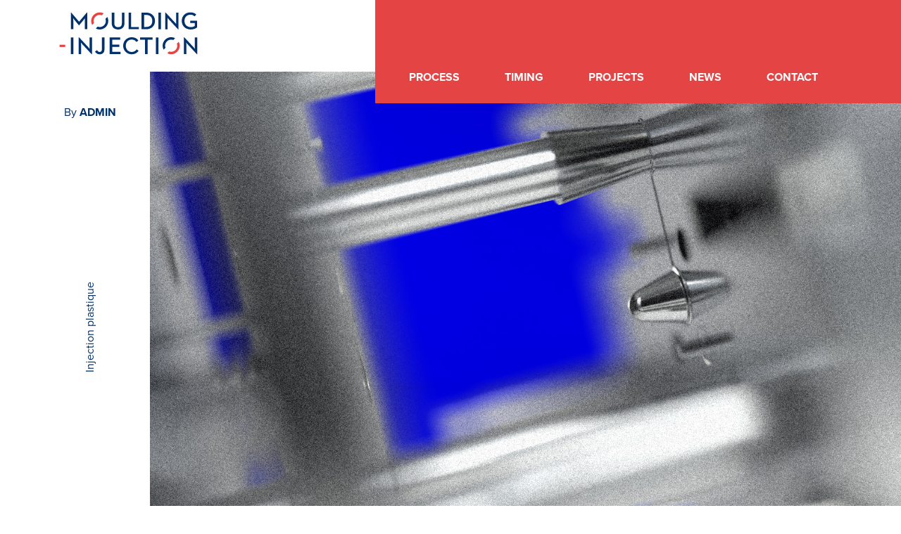

--- FILE ---
content_type: text/html; charset=UTF-8
request_url: https://www.mouldinginjection.com/definition-injection-plastique
body_size: 5304
content:
<!DOCTYPE html>
<html lang="fr">

<head>
    <meta charset="utf-8">
<meta http-equiv="X-UA-Compatible" content="IE=edge">
<meta http-equiv="Content-Type" content="text/html; charset=utf-8" />
<meta name="viewport" content="width=device-width, initial-scale=1, shrink-to-fit=no">
<meta name="google-site-verification" content="vuxhYY4kNt_ZGvvH6IiS0urSS0xfXqQIY8xcBiYIa98" />
<link rel="apple-touch-icon" sizes="180x180" href="https://www.mouldinginjection.com/assets/favicon/apple-touch-icon.png">
<link rel="icon" type="image/png" sizes="32x32" href="https://www.mouldinginjection.com/assets/favicon/favicon-32x32.png">
<link rel="icon" type="image/png" sizes="16x16" href="https://www.mouldinginjection.com/assets/favicon/favicon-16x16.png">
<link rel="manifest" href="https://www.mouldinginjection.com/assets/favicon/site.webmanifest">
<link rel="mask-icon" href="https://www.mouldinginjection.com/assets/favicon/safari-pinned-tab.svg" color="#b0b0b0">
<meta name="msapplication-TileColor" content="#ffffff">
<meta name="theme-color" content="#ffffff">

<title>C'est quoi l'injection plastique ?</title>
<meta name="description" content="Principe de l'injection plastique">
   <meta name='robots' content='index,follow,archive,imageindex,snippet,noodp,noydir' />
<link rel="canonical" href="https://www.mouldinginjection.com/definition-injection-plastique" />
<meta name="rating" content="General">
<meta name="audience" content="All">
<meta name="doc-type" content="Web Page">
<meta name="doc-class" content="Published">
<meta property="og:locale" content="fr_BE" />
<meta property='og:title' content="C'est quoi l'injection plastique ?" />
<meta property='og:type' content='Website' />
<meta property='og:url' content="https://www.mouldinginjection.com/definition-injection-plastique" />
<meta property='og:publisher' content='Moulding Injection' />
<meta property='og:site_name' content='Moulding Injection' />
<meta property='og:description' content="Principe de l'injection plastique" />
<meta name='twitter:card' content='summary'>
<meta name='twitter:site' content='Moulding Injection'>
<meta name='twitter:title' content='Moulding Injection'>
<meta name='twitter:description' content="Principe de l'injection plastique">
<meta name='twitter:url' content="https://www.mouldinginjection.com/definition-injection-plastique">
<!-- Bootstrap CSS -->
<link href="https://www.mouldinginjection.com/assets/css/bootstrap.css" rel="stylesheet">
<link href="https://www.mouldinginjection.com/assets/css/all.min.css" rel="stylesheet">
<link href="https://www.mouldinginjection.com/assets/css/animate.css" rel="stylesheet">
<link href="https://www.mouldinginjection.com/assets/css/panocloudImageSlider_wms_scroll.css" rel="stylesheet" type="text/css" />
<link href="https://www.mouldinginjection.com/assets/css/style.css?v=2" rel="stylesheet">    <link rel="stylesheet" href="https://use.typekit.net/wzz3ycw.css">
    <link rel="stylesheet" href="https://www.mouldinginjection.com/assets/css/video-js.css">
    <link rel="stylesheet" href="https://www.mouldinginjection.com/assets/css/lightslider.min.css">
</head>

<body>
    <!-- Header -->
    <header>
    <div class="container-xl d-none d-lg-block">
        <div class="row justify-content-between">
            <div class="col-lg-2 mt-3">
                <a href="https://www.mouldinginjection.com/">
                    <div class="logo-xl"></div>
                </a>
            </div>
        </div>
    </div>
</header>    <!-- Header -->
    <section>
        <div class="position-relative">
            <!-- Navigation -->
            <div class="container-fluid px-lg-0">
                <div class="row g-lg-0 justify-content-lg-end">
                    <div class="col-12 col-lg-7 col-xl-7 bg-innernav">
                        <nav id="navbar_top" class="navbar navbar-expand-lg navbar-light pd-red bg-nav z-3 px-lg-0">
    <div class="container px-lg-0">
        <a class="navbar-brand redlogo" href="https://www.mouldinginjection.com/">
            <img src="https://www.mouldinginjection.com/assets/images/logo-moulding-blue.svg" alt="moulding injection" width="100px" class="d-block d-lg-none">
        </a>
        <button class="navbar-toggler" type="button" data-bs-toggle="collapse" data-bs-target="#navbarSupportedContent" aria-controls="navbarSupportedContent" aria-expanded="false" aria-label="toggleNavigation">
            <span class="navbar-toggler-icon"></span>
        </button>
        <div class="collapse navbar-collapse" id="navbarSupportedContent">
            <ul class="navbar-nav me-auto mb-lg-0 px-lg-0 py-lg-0">
                                    <li class="nav-item">
                        <a class="nav-link nav-link-ltr " href="https://www.mouldinginjection.com/process">Process</a>
                    </li>
                                    <li class="nav-item">
                        <a class="nav-link nav-link-ltr " href="https://www.mouldinginjection.com/timing">Timing</a>
                    </li>
                                    <li class="nav-item">
                        <a class="nav-link nav-link-ltr " href="https://www.mouldinginjection.com/project">Projects</a>
                    </li>
                                    <li class="nav-item">
                        <a class="nav-link nav-link-ltr " href="https://www.mouldinginjection.com/news">News</a>
                    </li>
                                    <li class="nav-item">
                        <a class="nav-link nav-link-ltr " href="https://www.mouldinginjection.com/nous-contacter">Contact</a>
                    </li>
                            </ul>
        </div>
    </div>
</nav>                    </div>
                </div>
            </div>
            <!-- Navigation -->
            <!-- News -->
            <div class="container-fluid position-relative mt-3 px-lg-0">
                <div class="row g-0">
                    <div class="col-lg-2 text-blue text-end pe-5 position-relative">
                        <h6 class="text-blue mt-3 mt-lg-5">By <strong>ADMIN</strong></h6>
                                                    <div class="rotate text-blue">
                                <a href='https://www.mouldinginjection.com/injection-plastique'>Injection plastique</a>                            </div>
                                            </div>
                    <div class="col-lg-10 px-0">
                                                    <img class="img-fluid w-100" src="https://www.mouldinginjection.com/assets/news/c2114df0e9ede8192c40f2bd3f9bed5d.jpg" alt="Principe de l'injection plastique">
                                            </div>
                </div>
            </div>
            <!-- News -->
        </div>
    </section>
    <section>
        <div class="left_gray">
            <div class="container-xl px-lg-0 bg-inner">
                <div class="py-lg-5">
                    <div class="row">
                        <div class="col-lg-12">
                            <h1 class="text-danger heading_2 mb-2 mb-lg-5 mt-3 mt-lg-0 weight-3">C'est quoi l'injection plastique </h1>
                        </div>
                    </div>
                    <div class="row">
                        <div class="col-lg-5 offset-lg-1 wow fadeInUp text-blue">
                            <p>Les moulages par injection thermoplastique permettent la manufacture en s&eacute;rie d&#39;<strong>objets fonctionnels</strong>. Le proc&eacute;d&eacute; est utilis&eacute; dans de nombreux domaines, notamment la fabrication de composants automobiles et de produits m&eacute;nagers. A l&#39;aide d&#39;une machine &agrave; injection, il s&#39;agit de fondre <strong>sous haute pression</strong> des <strong>polym&egrave;res</strong> dans un <strong>moulage</strong>. Ces polym&egrave;res, ou mat&eacute;riau thermoplastiques, se pr&eacute;sentent, avant transformation, sous la forme de granul&eacute;s. La chaleur les ramollit et d&egrave;s que liqu&eacute;fi&eacute;s, ils sont inject&eacute;s dans le moulage dont ils prennent ensuite la forme, en refroidissant et en se solidifiant. L&#39;un des grands avantages de cette m&eacute;thode, c&#39;est qu&#39;elle permet la duplication de nombreux objets similaires de grande qualit&eacute; &agrave; partir du m&ecirc;me moulage, sans besoin de recourir &agrave; davantage d&#39;usinage. C&#39;est pourquoi la m&eacute;thode est excellente quand on produit de grandes, voire de tr&egrave;s grandes, s&eacute;ries. <em>L&#39;injection thermoplastique n&#39;est en revanche pas recommand&eacute;e pour les petites s&eacute;ries</em>. <strong>Le moulage en silicone</strong> y convient mieux et permet lui aussi une duplication parfaite, ainsi que des parties flexibles.</p>                        </div>
                        <div class="col-lg-6 text-blue wow fadeInUp">
                            <div class="pe-lg-6">
                                <p><strong>Nous sommes deux designers sp&eacute;cialis&eacute;s dans la mod&eacute;lisation digitale</strong>. Nous acceptons tous vos fichiers CAD (STEP, STL, IGES...) et nous vous assistons dans l&#39;optimisation de vos projets. Nous travaillons &agrave; l&#39;aide des nouvelles technologies les plus efficaces en terme de prototypage, dont les capacit&eacute;s d&eacute;passent consid&eacute;rablement l&#39;impression&nbsp;3D classique. Nous assurons un service de grande qualit&eacute; et des prix comp&eacute;titifs. Notre logistique nous permet de produire vos parties fonctionnelles en m&eacute;tal tr&egrave;s rapidement, en 5 jours ouvrables. <strong>Nos r&eacute;alisons &eacute;galement des&nbsp;moules destin&eacute;s </strong>&agrave; l&#39;injection thermoplastique qui sont tout sp&eacute;cialement adapt&eacute;s &agrave; la <strong>production de prototypes</strong> et de petites s&eacute;ries, de 100 &agrave; 1000 pi&egrave;ces.</p><p>Inspir&eacute;s par les techniques traditionnelles de moulage, nous injectons les parties plastique dans un prototype de moule en aluminium &agrave; outillage rapide. Cette technique permet un r&eacute;sultat &eacute;quivalent &agrave; celui des moulages en s&eacute;rie, tout aussi robuste et aux propri&eacute;t&eacute;s m&eacute;caniques et industrielles identiques. Cela r&eacute;duit les co&ucirc;ts d&#39;investissement et de production inh&eacute;rents &agrave; l&#39;injection thermoplastique.</p>                            </div>
                                                    </div>
                    </div>

                    <!-- Schema -->
                    <script type="application/ld+json">
                        {
                            "@context": "https://schema.org",
                            "@type": "BlogPosting",
                            "mainEntityOfPage": {
                                "@type": "WebPage",
                                "@id": "https://www.mouldinginjection.com/definition-injection-plastique"
                            },
                            "headline": "C'est quoi l'injection plastique ",
                            "description": "Les moulages par injection thermoplastique permettent la manufacture en s&eacute;rie d&#39;objets fonctionnels. Le proc&eacute;d&eacute; est utilis&eacute; dans de nombreux domaines, notamment la fabrication de composants automobiles et de produits m&eacute;nagers. A l&#39;aide d&#39;une machine &agrave; injection, il s&#39;agit de fondre sous haute pression des polym&egrave;res dans un moulage. Ces polym&egrave;res,&#8230;",
                            "image": "https://www.mouldinginjection.com/assets/news/8f2da6ec78db7b2ad8d6ef6021555d93.jpg",
                            "author": {
                                "@type": "Organization",
                                "name": "Moulding Injection",
                                "url": "https://www.mouldinginjection.com/"
                            },
                            "publisher": {
                                "@type": "Organization",
                                "name": "Moulding Injection",
                                "logo": {
                                    "@type": "ImageObject",
                                    "url": "https://www.mouldinginjection.com/assets/images/logo-moulding-blue.svg"
                                }
                            },
                            "datePublished": "2020-02-03"
                        }
                    </script>
                    <!-- Schema -->

                                        <div class="row justify-content-between mt-6">
                        <div class="col-6 col-lg-3 align-baseline">
                            <a href="https://www.mouldinginjection.com/co-creation-co-realisation-et-risque-partage" class="btn btn-link text-blue text-decoration-none fw-bold next-arrow">Co-création, co-réalisation et risque partagé</a>
                        </div>
                        <div class="col-6 col-lg-3 align-baseline text-end">
                            <a href="https://www.mouldinginjection.com/injection-bio-plastique" class="btn btn-link text-blue text-decoration-none prev-arrow fw-bold align-baseline me-lg-3">Injection Bio Plastique</a>
                        </div>
                    </div>
                </div>
            </div>
        </div>
    </section>

            <!-- Other News -->
        <section>
            <div class="container-xl px-lg-0">
                <div class="row">
                    <div class="col-md-12">
                        <h2 class="heading_5 mb-5 mt-5">NEWS</h2>
                    </div>
                </div>
                <div class="row">
                    </div><div class='row mt-2'>                        <div class="col-md-6 new_box wow fadeInUp">
                            <a href="https://www.mouldinginjection.com/reverse-engineering">
                                <img src="https://www.mouldinginjection.com/assets/news/7ff3f6be97af8c81c1aa7c1b559c0969.jpg" alt="Reverse engineering, injection plastique" class="img-fluid">
                            </a>
                            <a href="https://www.mouldinginjection.com/reverse-engineering">
                                <h3>Reproduisez, améliorez et innovez avec précision</h3>
                            </a>
                            <p>Vous disposez d&rsquo;une pi&egrave;ce plastique sans plan d&rsquo;origine ? Vous souhaitez en am&eacute;liorer&#8230;</p>
                        </div>
                                            <div class="col-md-6 new_box wow fadeInUp">
                            <a href="https://www.mouldinginjection.com/moules-a-chocolat-en-plastique">
                                <img src="https://www.mouldinginjection.com/assets/news/0d4e248a5b74698186008bebd2f61e0e.jpg" alt="Fabricants de moules à chocolat en plastique" class="img-fluid">
                            </a>
                            <a href="https://www.mouldinginjection.com/moules-a-chocolat-en-plastique">
                                <h3>Fabricant de moules à chocolat en plastique</h3>
                            </a>
                            <p>Le chocolat est une friandise tr&egrave;s pris&eacute;e depuis de nombreuses ann&eacute;es, et le d&eacute;veloppement&#8230;</p>
                        </div>
                    </div><div class='row mt-2'>                        <div class="col-md-6 new_box wow fadeInUp">
                            <a href="https://www.mouldinginjection.com/fabricant-d-emballages-pour-le-chocolat">
                                <img src="https://www.mouldinginjection.com/assets/news/9121075589058bc87d980ec953afcbd4.jpg" alt="Exploration de l'industrie de l'emballage du chocolat en Belgique" class="img-fluid">
                            </a>
                            <a href="https://www.mouldinginjection.com/fabricant-d-emballages-pour-le-chocolat">
                                <h3>Fabricant d'emballages pour chocolat en Belgique</h3>
                            </a>
                            <p>La Belgique est reconnue dans le monde entier pour son chocolat de qualit&eacute;, qui repr&eacute;sente&#8230;</p>
                        </div>
                                            <div class="col-md-6 new_box wow fadeInUp">
                            <a href="https://www.mouldinginjection.com/choisir-le-bon-fabricant-de-moulage-par-injection-plastique">
                                <img src="https://www.mouldinginjection.com/assets/news/64251d7cc624d757da8c47baaa9f5496.jpg" alt="moulage par injection plastique " class="img-fluid">
                            </a>
                            <a href="https://www.mouldinginjection.com/choisir-le-bon-fabricant-de-moulage-par-injection-plastique">
                                <h3>Choisir le bon fabricant de moulage par injection plastique : Guide pour les entreprises</h3>
                            </a>
                            <p>L&#39;exactitude et l&#39;efficacit&eacute; sont essentielles en fabrication, notamment dans des processus&#8230;</p>
                        </div>
                                    </div>
            </div>
        </section>
        <!-- Other News -->
    
    <!-- Partners -->
    <section>
        <div class="container-xl">
            <div class="row">
                <div class="col-md-12 mt-5">
                    <h2 class="heading_5 mb-5">PARTNERS</h2>
                </div>
            </div>
            <div class="row">
                <div class="d-flex flex-column align-items-center flex-lg-row">
                                            <div class="col mb-4">
                            <a href="#">
                                <img src="https://www.mouldinginjection.com/assets/partner/256ea64629baf68b9ec1cda50aad41d1.jpg" alt="Arburg" class="img-fluid p-2">
                            </a>
                        </div>
                                            <div class="col mb-4">
                            <a href="#">
                                <img src="https://www.mouldinginjection.com/assets/partner/2eb917cbbae04ceb5245db7cf4d0f334.jpg" alt="Wallonie economie SPW" class="img-fluid p-2">
                            </a>
                        </div>
                                            <div class="col mb-4">
                            <a href="#">
                                <img src="https://www.mouldinginjection.com/assets/partner/83a1a011bf15e2ec7618a9320065d5f4.jpg" alt="Fanuc Robotics" class="img-fluid p-2">
                            </a>
                        </div>
                                            <div class="col mb-4">
                            <a href="#">
                                <img src="https://www.mouldinginjection.com/assets/partner/f29857595bcfc9098011e98771617a68.jpg" alt="VRtual" class="img-fluid p-2">
                            </a>
                        </div>
                                    </div>
            </div>
        </div>
    </section>
    <!-- Partners -->

    <!-- Footer -->
    <footer>
    <div class="footer_bg">
        <div class="container-fluid px-0">
            <div class="row g-0">
                <div class="col-md-4 offset-md-1 text-center text-lg-start">
                    <a href="https://www.mouldinginjection.com/">
                        <img src="https://www.mouldinginjection.com/assets/images/logo-moulding-white.svg" alt="moulding injection" class="mt-5 footer-logo">
                    </a>
                    <div class="clearfix"></div>
                </div>
                <div class="col-md-7 d-none d-lg-block">
                    <div class="bg-white h-100">
                    </div>
                </div>
            </div>
        </div>
        <div class="container-xl">
            <div class="row">
                <div class="col-md-12">
                    <div class="d-flex flex-row-reverse bd-highlight w-75 float-lg-end mt-n2 d-none d-lg-flex">
                        <div class="p-2 language"><a href="https://www.moulding-injection.com/definition-plastic-injection-moulding">EN</a></div>
                        <div class="p-2 language"><a href="https://www.kunststof-spuitgieten.com/definitie-kunststof-spuitgieten">NL</a></div>
                        <div class="p-2 language"><a href="https://www.mouldinginjection.com/definition-injection-plastique" class="text-decoration-underline">FR</a></div>
                    </div>
                    <div class="d-flex flex-start bd-highlight mt-5 d-block d-lg-none">
                        <div class="p-2 language1"><a href="https://www.mouldinginjection.com/definition-injection-plastique" class="text-decoration-underline">FR</a></div>
                        <div class="p-2 language1"><a href="https://www.kunststof-spuitgieten.com/definitie-kunststof-spuitgieten">NL</a></div>
                        <div class="p-2 language1"><a href="https://www.moulding-injection.com/definition-plastic-injection-moulding">EN</a></div>
                    </div>
                </div>
            </div>
        </div>
        <div class="container-fluid">
            <div class="row g-0">
                <div class="col-md-4 offset-lg-1 mt-4 order-2 order-lg-1">
                    +32477696337                    <br>
                    info@mouldinginjection.com                    <br>
                    <p class="mt-4 pt-3">Copyright 2025 Mouldinginjection.com. All rights reserved.</p>
                </div>
                <div class="col-md-3 order-1 order-lg-2">
                    <div class="pt-4">
                        <h5 class="mb-0">Office</h5>
                        <p>42 rue de Bruxelles – BE1300 Wavre</p>
                        <h5 class="mb-0">Production</h5>
                        <p>13 rue des Gaulois – BE7822 Ath</p>
                    </div>
                </div>

                <div class="col-md-2 order-1 order-lg-2">
                                            <div class="pt-4">
                            <h5 class="mb-0">Liens rapides</h5>
                            <div class="list5">
                                <ul>
                                                                                <li>
                                                <a href="https://www.mouldinginjection.com/process">Process</a>
                                            </li>
                                                                                <li>
                                                <a href="https://www.mouldinginjection.com/timing">Timing</a>
                                            </li>
                                                                                <li>
                                                <a href="https://www.mouldinginjection.com/project">Projects</a>
                                            </li>
                                                                                <li>
                                                <a href="https://www.mouldinginjection.com/news">News</a>
                                            </li>
                                                                                <li>
                                                <a href="https://www.mouldinginjection.com/nous-contacter">Contact</a>
                                            </li>
                                                                    </ul>
                            </div>
                        </div>
                                    </div>

                <div class="col-md-2 order-1 order-lg-3">
                    <div class="pt-5 ">
                        <p> <a href="https://www.mouldinginjection.com/politique-de-confidentialite" class="text-white text-decoration-none">Politique de confidentialité</a></p>
                    </div>
                </div>
            </div>
        </div>
    </div>
</footer>    <!-- Footer -->

    <script src="https://www.mouldinginjection.com/assets/js/jquery-3.7.1.min.js"></script>
    <script src="https://www.mouldinginjection.com/assets/js/bootstrap.bundle.js"></script>
    <script src="https://www.mouldinginjection.com/assets/js/wow.js"></script>
    <script src="https://www.mouldinginjection.com/assets/js/inner-script.js"></script>
    <script src="https://www.mouldinginjection.com/assets/js/video.js"></script>
    <script src="https://www.mouldinginjection.com/assets/js/lightslider.min.js"></script>
    <script>
        new WOW().init();
    </script>
    <script>
        $(document).ready(function() {
            $("#content-slider").lightSlider({
                loop: true,
                keyPress: true
            });
            $('#image-gallery').lightSlider({
                gallery: true,
                item: 1,
                thumbItem: 6,
                slideMargin: 0,
                speed: 1300,
                auto: true,
                loop: true,
                onSliderLoad: function() {
                    $('#image-gallery').removeClass('cS-hidden');
                }
            });
        });
    </script>
</body>

</html>

--- FILE ---
content_type: text/css
request_url: https://www.mouldinginjection.com/assets/css/style.css?v=2
body_size: 4032
content:
@import url("https://use.typekit.net/wzz3ycw.css");

:root {
  --bs-danger-rgb: 228, 69, 68 !important;
}

body {
  font-family: "proxima-nova";
  font-style: normal;
  font-size: 16px;
  color: #000;
}

a {
  color: #E44544;
  text-decoration: none;
}

a:hover {
  color: #C6302F;
}

.heading-txt {
  font-family: 'FONTSPRING DEMO - Proxima Nova' !important;
  font-weight: bold;
  font-style: normal;
  font-size: 50px;
}

.nav-link {
  font-weight: bold;
  text-transform: uppercase;
}

.navbar-light .navbar-nav .nav-link {
  color: #01326C;
}

.bg-innernav .pd-red .navbar-nav .nav-link {
  color: #fff;
}

.bg-innernav .pd-red .navbar-nav .nav-link:hover,
.pd-red .navbar-nav .nav-link:focus {
  color: #fff !important;
}

.bg-innernav .bg-white .navbar-nav .nav-link {
  color: #01326C;
}

.bg-innernav .bg-white .navbar-nav .nav-link:hover,
.bg-white .navbar-nav .nav-link:focus {
  color: #01326C;
}

.navbar-light .navbar-nav .nav-link:hover,
.navbar-light .navbar-nav .nav-link:focus {
  color: #01326C;
}

.navbar {
  padding-top: 0;
  padding-bottom: 0;
}

.nav-link {
  font-weight: bold;
  text-decoration: none;
  padding: 25px 0px;
  display: inline-block;
  position: relative;
}

.nav-link::before {
  transition: 300ms;
  height: 3px;
  content: "";
  position: absolute;
  background-color: #E44544;
}

.nav-link-ltr::before {
  width: 0%;
  bottom: 0;
  left: 0;
}

.nav-link-ltr:hover::before {
  width: 100%;
}

.modul {
  position: absolute;
  left: -3px;
  z-index: 2;
}

.modul1 {
  position: absolute;
  left: 0;
  top: 97px;
  z-index: 3;
  background: #fff;
  width: 148px;
  height: 408px;
}

.modul1 img {
  position: absolute;
  bottom: 55px;
}

.modul2 {
  background-image: url(../images/mould-logo.svg);
  background-repeat: no-repeat !important;
  width: 200px;
  height: 741px;
  background-size: contain;
  position: absolute;
  left: -2px;
  top: 25px;
  z-index: 2;
  margin-left: -4px;
}

.logo-xl {
  background-image: url(../images/logo-moulding-blue.svg);
  background-repeat: no-repeat !important;
  width: 200px;
  height: 70px;
  background-size: contain;
  position: relative;
  z-index: 111;
}

.border-bottom {
  border-bottom: 1px solid #707070 !important;
}

.z-1 {
  z-index: 4;
  right: 0 !important;
}

.z-2 {
  position: relative;
  z-index: 5;
}

.z-3 {
  z-index: 11;
  right: 0 !important;
}

.heading_1 {
  font-weight: bold;
  text-align: left;
  font-size: 66px;
}

.heading_1 span {
  font-weight: 300;
}

.heading_2 {
  font-weight: bold;
  text-align: left;
  font-size: 41px;
}

.heading_2 span {
  font-weight: 300;
}

.heading_3 {
  font-weight: bold;
  text-align: left;
  font-size: 45px;
}

.heading_3 span {
  font-weight: 300;
}

.heading_4 {
  text-align: left;
  font-size: 43px;
  font-weight: 100;
}

.heading_4 span {
  font-weight: bold;
}

.heading_5 {
  font-size: 55px;
  color: #E44544;
  font-weight: 300;
}

.heading_6 {
  font-size: 55px;
  color: #E44544;
  font-weight: 300;
  position: relative;
  display: inline-block;
}

.heading_6:after {
  content: "";
  width: 19%;
  height: 1px;
  left: 5px;
  bottom: -28px;
  position: absolute;
  z-index: 9;
  background: #E44544;
}

.bg-red {
  background: url(../images/circle.png) no-repeat right top #E44544;
}

.bg_gray {
  background-color: #F0F0E7;
}

.left_gray {
  background-image: url(../images/left_gray.jpg);
  background-repeat: repeat-y;
}

.blue-bg {
  background: #353BBA;
  border-left: 50px solid #E44544;
  color: #fff;
  padding: 14px;
}

.mt-n2 {
  margin-top: -4%;
}

.mt-n3 {
  margin-top: -295px;
  left: 0;
  position: relative;
}

.mt-6 {
  margin-top: 7%;
}

.ml-1 {
  margin-left: -2px;
}

.list1 {
  margin: 0;
  padding: 0;
}

.list1 ul {
  list-style: none;
  margin: 0;
  padding: 0;
}

.list1 ul li {
  color: #E44544;
  line-height: 35px;
}

.list2 {
  margin: 0;
  padding: 0;
}

.list2 ul {
  list-style: none;
  margin: 0;
  padding: 0;
}

.list2 ul li {
  color: #E44544;
  line-height: 25px;
}

.list2 ul li a {
  color: #E44544;
  text-decoration: none;
}

.list2 ul li a:hover {
  color: #E44544;
  text-decoration: underline;
}

.list3 {
  margin: 0;
  padding: 0;
}

.list3 ul {
  list-style: none;
  margin: 0;
  padding: 0;
}

.list3 ul li {
  line-height: 25px;
  list-style-type: none;
}

.list4 {
  margin: 0;
  padding: 0;
}

.list4 ul {
  list-style: none;
  margin: 0;
  padding: 0;
}

.list4 ul li {
  line-height: 25px;
  list-style-type: disc;
  list-style-position: outside;
  margin-left: 20px;
}

.list5 {
  margin: 0;
  padding: 0;
}

.list5 ul {
  list-style: none;
  margin: 0;
  padding: 0;
}

.list5 ul li {
  color: #fff;
  line-height: 25px;
  display: block;
}

.list5 ul li a {
  color: #fff;
  text-decoration: none;
}

.list5 ul li a:hover {
  color: #fff;
  text-decoration: underline;
}

.accordion-button {
  background-color: #353BBA;
  color: #fff;
  font-weight: 300;
}

.accordion-button::after {
  flex-shrink: 0;
  width: 1.25rem;
  height: 1.25rem;
  margin-left: auto;
  content: "";
  background-image: url(../images/down.png);
  background-repeat: no-repeat;
  background-size: 1.25rem;
  transition: transform 0.2s ease-in-out;
}

.accordion-button:not(.collapsed)::after {
  background-image: url(../images/down.png);
  transform: rotate(-180deg);
}

.accordion-button:not(.collapsed) {
  color: #fff;
  background-color: #353BBA;
  box-shadow: inset 0 -1px 0 rgba(0, 0, 0, 0.125);
}

.accordion-button {
  margin-bottom: 12px;
}

.new_box {
  color: #01326C;
  margin-bottom: 30px;
}

.new_box h3 {
  color: #01326C;
  font-size: 30px;
  font-weight: bold;
  margin-top: 25px;
}

.new_box a {
  text-decoration: none;
}

.new_box p {
  font-size: 20px;
}

.footer_bg {
  background-color: #01326C;
  color: #fff;
  padding: 0 0 50px 0;
  margin-top: 5%;
}

.language {
  margin: 0;
  padding: 0;
}

.language a {
  color: #01326C;
  text-decoration: none;
}

.language a:hover {
  color: #000;
  text-decoration: none;
}

.language1 {
  margin: 0;
  padding: 0;
}

.language1 a {
  color: #fff;
  text-decoration: none;
}

.language1 a:hover {
  color: #E44544;
  text-decoration: none;
}

.shrink img {
  transition: 1s ease;
}

.shrink img:hover {
  -webkit-transform: scale(0.8);
  -ms-transform: scale(0.8);
  transform: scale(0.8);
  transition: 1s ease;
}

.logof {
  background-image: url(../images/logo-moulding-blue.svg);
  background-size: contain;
  background-repeat: no-repeat;
  width: 150px;
  height: 52px;
}

.fixed-top {
  animation: 500ms ease-in-out 0s normal none 1 running fadeInDown;
  box-shadow: 0 0 20px 3px rgba(0, 0, 0, .05)
}

.banner_cap {
  position: absolute;
  left: 300px;
  width: 721px;
  top: 250px;
}

.footer-logo {
  width: 200px;
}

/* responsive */
.icon-256 {
  width: 955px;
  height: 955px;
}

/*****************************************************************
------------------------------INNER PAGES -------------------------
*****************************************************************/
.bg-inner {
  background: url(../images/circle1.png) no-repeat right top #F0F0E7;
}

.bg-gray {
  background: #F0F0E7;
}

.text-blue {
  color: #01326C;
}

.text-blue a {
  color: #01326C;
  text-decoration: none;
}

.text-blue a:hover {
  color: #E44544;
  text-decoration: none;
}

.text-lightblue {
  color: #016591;
}

.text-red {
  color: #E44544;
}

.text-red a {
  color: #E44544;
  text-decoration: none;
}

.text-red a:hover {
  color: #E44544;
  text-decoration: underline;
}

.bg-nav {
  background: #E44544;
}

.bg-nav .nav-link {
  color: #fff;
}

.bg-innernav {
  position: absolute;
  top: -108px;
}

.bg-innernav .nav-link::before {
  transition: 300ms;
  height: 3px;
  content: "";
  position: absolute;
  background-color: #fff;
}

.bg-innernav .nav-link.active::before {
  content: "";
  height: 3px;
  width: 100%;
  position: absolute;
  background-color: #fff;
}

.bg-innernav .bg-white .navbar-nav .nav-link::before {
  transition: 300ms;
  height: 3px;
  content: "";
  position: absolute;
  background-color: #E44544;
}

.pd-red {
  padding-top: 95px;
}

.pd-red1 {
  padding-top: 0 !important;
}

.rotate {
  transform: rotate(-90deg);
  position: absolute;
  bottom: 140px;
  writing-mode: rl-tb;
  width: 350px;
  right: -90px;
}

.n_m1 {
  margin-bottom: -7px;
}

.bg-menu {
  background-image: url(../images/menu_bg.png);
  background-position: right;
  background-repeat: repeat-y;
  position: relative;
}

.next-arrow {
  background-image: url(../images/arrrow-l.png);
  background-position: top left;
  padding-left: 50px;
  background-repeat: no-repeat;
}

.prev-arrow {
  background-image: url(../images/arrrow-r.png);
  background-position: top right;
  padding-right: 50px;
  background-repeat: no-repeat;
}

a:hover.next-arrow {
  color: #E44544;
}

a:hover.prev-arrow {
  color: #E44544;
}

.pe-lg-6 {
  padding-right: 25%;
}

.bg-red1 {
  background: #E44544;
}

.topcontact {
  top: -446px;
}

.py-7 {
  padding: 10% 0 10% 15px;
}

.pt-6 {
  padding-top: 13%;
}

.contact-absolute {
  position: absolute;
}

@media only screen and (min-width: 320px) and (max-width: 1023px) {
  .contact_red_section {
    display: none;
  }

  .px-co {
    padding-left: 0;
    padding-right: 0;
  }

  .c-pb {
    padding-bottom: 25px;
  }

  .topcontact {
    top: 0;
  }

  .contact-absolute {
    position: relative;
  }

  .py-7 {
    padding: 2% 0 2% 35px;
  }

  .pt-6 {
    padding-top: 1%;
  }

  .next-arrow {
    background-image: url(../images/arrrow-l1.png);
    background-position: center left;
    padding-left: 28px;
    font-size: 12px;
    background-repeat: no-repeat;
  }

  .prev-arrow {
    background-image: url(../images/arrrow-r1.png);
    background-position: center right;
    padding-right: 28px;
    font-size: 12px;
    background-repeat: no-repeat;
  }

  .pe-lg-6 {
    padding-right: 0 !important;
  }

  .p-img {
    max-width: 100%;
  }

  .bg-inner {
    background: #fff;
  }

  .pd-red {
    padding-top: 0;
  }

  .bg-innernav {
    position: relative;
    top: 0;
    padding-left: 0;
    padding-right: 0;
  }

  .rotate {
    position: relative;
    right: 0;
    bottom: 0;
    transform: none;
  }

  .bg-innernav .navbar-light .navbar-nav .nav-link {
    color: #01326C;
  }

  .bg-innernav .navbar-light .navbar-nav .nav-link:hover,
  .navbar-light .navbar-nav .nav-link:focus {
    color: #01326C !important;
  }

  .bg-innernav .navbar-light .navbar-nav .nav-link::before {
    transition: 300ms;
    height: 3px;
    content: "";
    position: absolute;
    background-color: #E44544;
  }

  .nav-link.active::before {
    content: "";
    height: 3px;
    width: 100%;
    position: absolute;
    background-color: #E44544;
  }

  .bg-nav {
    background: #fff;
  }

  .bg-nav .nav-link {
    color: #01326C;
  }

  #panoCloudImgSlider-1 {
    height: 270px !important;
  }

  .banner_cap {
    position: absolute;
    left: 55px;
    width: 300px;
    top: 20px;
  }

  .py-5 {
    padding-top: 5rem !important;
    padding-bottom: 3rem !important;
  }

  .list1 ul li {
    color: #E44544;
    line-height: 35px;
    text-align: left;
  }

  .mt-n3 {
    margin-top: 0;
    left: 0;
    position: relative;
  }

  .logof {
    background-image: none;
  }

  .mt-n2 {
    margin-top: 0;
  }

  .nav-link {
    font-weight: bold;
    text-decoration: none;
    padding: 10px 0px;
    display: block;
    position: relative;
  }

  .heading_1 {
    font-weight: bold;
    text-align: left;
    font-size: 50px;
  }

  .bg-red {
    background: #E44544;
  }

  .heading_2 {
    font-size: 28px;
  }

  .heading_3 {
    font-size: 28px;
  }

  .heading_4 {
    font-size: 28px;
  }

  .heading_5 {
    font-size: 32px;
  }
}

@media (min-width: 992px) {
  .navbar-expand-lg .navbar-nav .nav-link {
    padding-right: 1.8rem;
    padding-left: 1.8rem;
  }
}

@media (min-width: 1400px) {
  .carousel-caption {
    left: 25%;
    bottom: 18%;
  }

  .navbar-expand-lg .navbar-nav .nav-link {
    padding-right: 2.5rem;
    padding-left: 2.5rem;
  }
}

/*****************************************************************
-------------------------RESPONSIVE FOR ALL MEDIA ------------------
*****************************************************************/
/* (320x480) iPhone (Original, 3G, 3GS) */
@media only screen and (min-device-width: 320px) and (max-device-width: 480px) {
  .modul2 {
    background-image: url(../images/mould-logo.svg);
    background-repeat: no-repeat !important;
    width: 100px;
    height: 306px;
    background-size: contain;
    position: absolute;
    left: 0;
    z-index: 2;
    margin-left: -4px;
  }

  .carousel-caption .heading_1 {
    font-size: 25px;
    margin-top: 49px;
  }

  .carousel-caption {
    bottom: 0.25rem !important;
  }
}

/* (320x480) iPhone (Original, 3G, 3GS) */
@media only screen and (min-device-width: 390px) and (max-device-width: 480px) {
  .modul2 {
    background-image: url(../images/mould-logo.svg);
    background-repeat: no-repeat !important;
    width: 100px;
    height: 305px;
    background-size: contain;
    position: absolute;
    left: 0;
    z-index: 2;
    margin-left: -4px;
  }

  .carousel-caption .heading_1 {
    font-size: 25px;
    margin-top: 49px;
  }

  .carousel-caption {
    bottom: 0.25rem !important;
  }
}


/* (480x800) Android */
@media only screen and (min-device-width: 414px) and (max-device-width: 800px) {
  .modul2 {
    background-image: url(../images/mould-logo.svg);
    background-repeat: no-repeat !important;
    width: 200px;
    height: 307px;
    background-size: contain;
    position: absolute;
    left: 0;
    z-index: 2;
    margin-left: -4px;
  }

  .carousel-caption {
    bottom: 0.25rem !important;
  }

  .carousel-caption .heading_1 {
    font-size: 25px;
    margin-top: 29px;
  }

}

/* (640x960) iPhone 4 & 4S */
@media only screen and (min-device-width: 640px) and (max-device-width: 960px) {
  /* insert styles here */
}

/* (720x1280) Galaxy Nexus, WXGA */
@media only screen and (min-device-width: 720px) and (max-device-width: 1280px) {

  .modul2 {
    background-image: url(../images/mould-logo.svg);
    background-repeat: no-repeat !important;
    width: 300px;
    height: 478px;
    background-size: contain;
    position: absolute;
    left: -3px;
    z-index: 2;
    margin-left: -4px;
  }

  .bg-red {
    padding-top: 96px !important;
  }

  .carousel-caption .heading_1 {
    font-size: 45px;
    margin-top: 29px;
  }

  .banner_cap {
    position: absolute;
    left: 155px;
    width: 500px;
    top: 50px;
  }

  #panoCloudImgSlider-1 {
    height: 380px !important;
  }

}

/* (720x1280) Galaxy Nexus, Landscape */
@media only screen and (min-device-width: 720px) and (max-device-width: 1280px) and (orientation: landscape) {
  /* insert styles here */
}

/* (1024x768) iPad 1 & 2, XGA */
@media only screen and (min-device-width: 768px) and (max-device-width: 1024px) {

  .modul2 {
    background-image: url(../images/mould-logo.svg);
    background-repeat: no-repeat !important;
    width: 300px;
    height: 448px;
    background-size: contain;
    position: absolute;
    left: -3px;
    z-index: 2;
    margin-left: -4px;
  }

  .bg-red {
    padding-top: 96px !important;
  }

}

/* (768x1024) iPad 1 & 2, Portrait */
@media only screen and (min-device-width: 768px) and (max-device-width: 1024px) and (orientation: portrait) {
  .modul2 {
    background-image: url(../images/mould-logo.svg);
    background-repeat: no-repeat !important;
    width: 200px;
    height: 445px;
    background-size: contain;
    position: absolute;
    left: 0;
    z-index: 2;
    margin-left: -4px;
  }

}

/* (1024x768) iPad 1 & 2, Landscape */
@media only screen and (min-device-width: 768px) and (max-device-width: 1024px) and (orientation: landscape) {

  #panoCloudImgSlider-1 {
    height: 477px !important;
  }

  .banner_cap {
    position: absolute;
    left: 245px;
    width: 700px;
    top: 120px;
  }

  .left_gray {
    background: #fff;
  }

  .modul2 {
    background-image: url(../images/mould-logo.svg);
    background-repeat: no-repeat !important;
    width: 200px;
    height: 568px;
    background-size: contain;
    position: absolute;
    left: -3px;
    z-index: 2;
    margin-left: -4px;
  }

  .modul1 {
    position: absolute;
    left: 0;
    top: -34px;
    z-index: 3;
    background: #fff;
    width: 112px;
    height: 478px;
  }

  .mt-n3 {
    margin-top: -324px;
    left: 0;
    position: relative;
  }

  .navbar-expand-lg .navbar-nav .nav-link {
    padding-right: 1.6rem;
    padding-left: 1.6rem;
  }

}

@media screen and (min-width: 1180px) {



  #panoCloudImgSlider-1 {
    height: 470px !important;

  }

  .banner_cap {
    position: absolute;
    left: 285px;
    width: 700px;
    top: 120px;
  }

  .navbar-expand-lg .navbar-nav .nav-link {
    padding-right: 2.0rem;
    padding-left: 2.0rem;
  }

  .modul2 {
    background-image: url(../images/mould-logo.svg);
    background-repeat: no-repeat !important;
    width: 200px;
    height: 557px;
    background-size: contain;
    position: absolute;
    left: -3px;
    z-index: 2;
    margin-left: -4px;
  }

  .modul1 {
    position: absolute;
    left: 0;
    top: -40px;
    z-index: 3;
    background: #fff;
    width: 109px;
    height: 450px;
  }

  .mt-n3 {
    margin-top: -364px;
    left: 0;
    position: relative;
  }
}


/* (2048x1536) iPad 3 */
@media only screen and (min-device-width: 1536px) and (max-device-width: 2048px) {}

/* (1280x720) Galaxy Note 2, WXGA */
@media only screen and (min-device-width: 720px) and (max-device-width: 1280px) {
  /* insert styles here */
}



/* (1280x1024) SXGA Display */
@media screen and (min-width: 1280px) {
  .p-img {
    width: 557px;
  }

  .heading_1 {
    font-weight: bold;
    text-align: left;
    font-size: 56px;
  }

  #panoCloudImgSlider-1 {
    height: 470px !important;

  }

  .banner_cap {
    position: absolute;
    left: 265px;
    width: 700px;
    top: 110px;
  }

  .modul2 {
    background-image: url(../images/mould-logo.svg);
    background-repeat: no-repeat !important;
    width: 200px;
    height: 557px;
    background-size: contain;
    position: absolute;
    left: -3px;
    z-index: 2;
    margin-left: -4px;
  }

  .modul1 {
    position: absolute;
    left: 0;
    top: -34px;
    z-index: 3;
    background: #fff;
    width: 109px;
    height: 471px;
  }

  .mt-n3 {
    margin-top: -327px;
    left: 0;
    position: relative;
  }

}

/* (1366x768) only for microsoft edge browser */
@media screen and (min-width: 1285px) {
  .modul1 {

    top: 62px;
    height: 371px;
  }

}

/* (1366x768) SXGA  Display */
@media screen and (min-width: 1366px) {
  .p-img {
    width: 647px;
  }

  .banner_cap {
    position: absolute;
    left: 230px;
    width: 800px;
    top: 110px;
  }

  .modul2 {
    background-image: url(../images/mould-logo.svg);
    background-repeat: no-repeat !important;
    width: 300px;
    height: 559px;
    background-size: contain;
    position: absolute;
    left: -3px;
    z-index: 2;
    margin-left: -4px;
  }

  .modul1 {
    position: absolute;
    left: 0;
    top: 64px;
    z-index: 3;
    background: #fff;
    width: 109px;
    height: 425px;
  }

  .mt-n3 {
    margin-top: -293px;
    left: 0;
    position: relative;
  }

  .carousel-caption {
    left: 25%;
  }



}

/* (1440x900) WXGA+ Display */
@media screen and (min-width: 1440px) {

  #panoCloudImgSlider-1 {
    height: 577px !important;

  }

  .banner_cap {
    position: absolute;
    left: 289px;
    width: 900px;
    top: 220px;
  }

  .navbar-expand-lg .navbar-nav .nav-link {
    padding-right: 2.5rem;
    padding-left: 2.5rem;
  }

  .modul2 {
    background-image: url(../images/mould-logo.svg);
    background-repeat: no-repeat !important;
    width: 200px;
    height: 693px;
    background-size: contain;
    position: absolute;
    left: -3px;
    z-index: 2;
    margin-left: -4px;
  }

  .modul1 {
    position: absolute;
    left: 0;
    top: 90px;
    z-index: 3;
    background: #fff;
    width: 137px;
    height: 371px;
  }

  .mt-n3 {
    margin-top: -327px;
    left: 0;
    position: relative;
  }
}

@media only screen and (min-device-width:1536px) and (max-device-width: 1550px) {
  .modul2 {
    background-image: url(../images/mould-logo.svg);
    background-repeat: no-repeat !important;
    width: 200px;
    height: 692px;
    background-size: contain;
    position: absolute;
    left: -3px;
    z-index: 2;
    margin-left: -4px;
  }
}

/* (1680x1050) WSXGA+ Display */
@media screen and (min-width: 1680px) {



  .modul2 {
    background-image: url(../images/mould-logo.svg);
    background-repeat: no-repeat !important;
    width: 200px;
    height: 690px;
    background-size: contain;
    position: absolute;
    left: -3px;
    z-index: 2;
    margin-left: -4px;
  }

  .modul1 {
    position: absolute;
    left: 0;
    top: 88px;
    z-index: 3;
    background: #fff;
    width: 136px;
    height: 371px;
  }

  .mt-n3 {
    margin-top: -327px;
    left: 0;
    position: relative;
  }

}

/* (1920x1080) Full HD Display */
@media screen and (min-width: 1920px) {

  .next-arrow {
    line-height: 33px;
  }

  .bg-innernav {
    position: absolute;
    top: -128px;
  }

  .pd-red {
    padding-top: 114px;
  }

  .container-xxl,
  .container-xl,
  .container-lg,
  .container-md,
  .container-sm,
  .container {
    max-width: 1620px;
  }


  #panoCloudImgSlider-1 {
    height: 589px !important;

  }

  .banner_cap {
    position: absolute;
    left: 289px;
    width: 900px;
    top: 220px;
  }

  .modul2 {
    background-image: url(../images/mould-logo.svg);
    background-repeat: no-repeat !important;
    width: 300px;
    height: 708px;
    background-size: contain;
    position: absolute;
    left: -3px;
    z-index: 2;
    margin-left: -4px;
  }

  .modul1 {
    position: absolute;
    left: 0;
    top: 95px;
    z-index: 3;
    background: #fff;
    width: 140px;
    height: 400px;
  }

  .mt-n3 {
    left: 0;
    position: relative;
    margin-top: -287px;
  }

  .logo-xl {
    background-image: url(../images/logo-moulding-blue.svg);
    background-repeat: no-repeat !important;
    width: 220px;
    height: 87px;
    background-size: contain;
  }

  .z-1 {
    z-index: 4;
    right: 0 !important;
    position: relative;
    top: -3px;

  }
}

/* (1600x900) HD+ Display */
@media screen and (min-width: 2048px) {

  .next-arrow {
    line-height: 29px;
  }

  .pd-red {
    padding-top: 124px;
  }

  .bg-innernav {
    position: absolute;
    top: -115px;
  }

  .container-xxl,
  .container-xl,
  .container-lg,
  .container-md,
  .container-sm,
  .container {
    max-width: 1700px;
  }

  .banner_cap {
    position: absolute;
    left: 289px;
    width: 900px;
    top: 300px;
  }

  .modul2 {
    background-image: url(../images/mould-logo.svg);
    background-repeat: no-repeat !important;
    width: 300px;
    height: 708px;
    background-size: contain;
    position: absolute;
    left: -3px;
    z-index: 2;
    margin-left: -4px;
  }

  .modul1 {
    position: absolute;
    left: 0;
    top: 92px;
    z-index: 3;
    background: #fff;
    width: 140.px;
    height: 413px;
  }

  .mt-n3 {
    margin-top: -281px;
    left: 0;
    position: relative;
  }

  .z-1 {
    z-index: 4;
    right: 0 !important;
    position: relative;
    top: -8px;
  }

  .heading_1 {
    font-weight: bold;
    text-align: left;
    font-size: 66px;
  }

}

@media screen and (min-width: 2560px) {

  .py-7 {
    padding: 8% 0 8% 15px;
  }

  .bg-innernav {
    position: absolute;
    top: -180px;
  }

  .pd-red {
    padding-top: 194px;
  }

  .container-xxl,
  .container-xl,
  .container-lg,
  .container-md,
  .container-sm,
  .container {
    max-width: 2150px;
  }

  .banner_cap {
    position: absolute;
    left: 280px;
    width: 900px;
    top: 300px;
  }

  .modul2 {
    background-image: url(../images/mould-logo.svg);
    background-repeat: no-repeat !important;
    width: 300px;
    height: 707px;
    background-size: contain;
    position: absolute;
    left: -4px;
    z-index: 2;
    margin-left: -4px;
  }

  .modul1 {
    position: absolute;
    left: 0;
    top: 89px;
    z-index: 3;
    background: #fff;
    width: 139px;
    height: 367px;
  }

  .mt-n3 {
    margin-top: -295px;
    left: 0;
    position: relative;
  }

  .logo-xl {
    background-image: url(../images/logo-moulding-blue.svg);
    background-repeat: no-repeat !important;
    width: 290px;
    height: 140px;
    background-size: contain;
  }

  .z-1 {
    z-index: 4;
    right: 0 !important;
    position: relative;
    top: -30px;
  }

  .heading_1 {
    font-weight: bold;
    text-align: left;
    font-size: 66px;
  }

}

@media only screen and (min-width:1024px) {
.img-fit {
    width: 100%;
    height:380px;
    object-fit: cover;
 }
}
@media only screen and (min-width:1536px) {
.img-fit {
    width: 100%;
    height:440px;
    object-fit: cover;
 }
}

/*
     FILE ARCHIVED ON 13:35:29 Nov 16, 2023 AND RETRIEVED FROM THE
     INTERNET ARCHIVE ON 11:40:21 Jun 06, 2024.
     JAVASCRIPT APPENDED BY WAYBACK MACHINE, COPYRIGHT INTERNET ARCHIVE.

     ALL OTHER CONTENT MAY ALSO BE PROTECTED BY COPYRIGHT (17 U.S.C.
     SECTION 108(a)(3)).
*/
/*
playback timings (ms):
  captures_list: 1.822
  exclusion.robots: 0.104
  exclusion.robots.policy: 0.092
  esindex: 0.013
  cdx.remote: 8.48
  LoadShardBlock: 360.627 (3)
  PetaboxLoader3.resolve: 465.377 (4)
  PetaboxLoader3.datanode: 130.524 (5)
  load_resource: 457.705
  loaddict: 252.773
*/

--- FILE ---
content_type: application/javascript
request_url: https://www.mouldinginjection.com/assets/js/inner-script.js
body_size: 310
content:
document.addEventListener("DOMContentLoaded", function () {

  window.addEventListener('scroll', function () {

    if (window.scrollY > 150) {
      //alert($('.navbar-nav').hasClass('me-auto'));
      if ($('.navbar-nav').hasClass('me-auto')) {
        $('.navbar-nav').removeClass('me-auto').addClass('ms-auto');
      }
      document.getElementById('navbar_top').classList.add('fixed-top');
      // add padding top to show content behind navbar
      navbar_height = document.querySelector('.navbar').offsetHeight;
      document.body.style.paddingTop = navbar_height + 'px';
    } else {
      $('.navbar-nav').removeClass('ms-auto').addClass('me-auto');
      document.getElementById('navbar_top').classList.remove('fixed-top');
      // remove padding top from body
      document.body.style.paddingTop = '0';
    }
  });
});




$(window).on("scroll", function () {
  if ($(this).scrollTop() > 150) {
    $(".navbar-brand").addClass("logof");
  } else {
    $(".navbar-brand").removeClass("logof");
  }
});


// $(window).on("scroll", function () {
//   if ($(this).scrollTop() > 150) {
//     $(".pd-red").addClass("bg-white");
//   } else {
//     $(".pd-red").removeClass("bg-white");
//   }
// });





document.addEventListener("DOMContentLoaded", function () {

  window.addEventListener('scroll', function () {

    if (window.scrollY > 150) {
      if ($('.navbar').hasClass('pd-red')) {
        $('.navbar').removeClass('pd-red').addClass('pd-red1');
      }
      if ($('.navbar').hasClass('bg-nav')) {
        $('.navbar').removeClass('bg-nav').addClass('bg-white');
      }

      document.getElementById('navbar_top').classList.add('pd-red1');
      // add padding top to show content behind navbar
      navbar_height = document.querySelector('.navbar').offsetHeight;
      document.body.style.paddingTop = navbar_height + 'px';
    } else {
      $('.navbar').removeClass('pd-red1').addClass('pd-red');
      $('.navbar').removeClass('bg-white').addClass('bg-nav ');
      document.getElementById('navbar_top').classList.remove('pd-red1');
      // remove padding top from body
      document.body.style.paddingTop = '0';
    }
  });
});




--- FILE ---
content_type: image/svg+xml
request_url: https://www.mouldinginjection.com/assets/images/logo-moulding-white.svg
body_size: 1243
content:
<?xml version="1.0" encoding="utf-8"?>
<!-- Generator: Adobe Illustrator 27.9.0, SVG Export Plug-In . SVG Version: 6.00 Build 0)  -->
<svg version="1.1" id="Layer_1" xmlns="http://www.w3.org/2000/svg" xmlns:xlink="http://www.w3.org/1999/xlink" x="0px" y="0px"
	 viewBox="0 0 302.6 94.6" style="enable-background:new 0 0 302.6 94.6;" xml:space="preserve">
<style type="text/css">
	.st0{fill:#FFFFFF;}
	.st1{fill:#E54443;}
</style>
<g id="Group_17" transform="translate(-156 -4452)">
	<path id="Path_41" class="st0" d="M455.1,4544.2h0.7v-36.2h-5.2v19.7c0,2,0.4,5.2,0.4,5.2s-1.9-2.5-3.3-4l-19.7-21.2h-0.7v36.2h5.2
		v-19.7c0-1.7-0.2-3.4-0.4-5.2c0,0,1.9,2.5,3.4,4L455.1,4544.2z"/>
	<path id="Path_42" class="st0" d="M315.1,4544.3c6.7,0,11.7-2.9,14.8-7.6l-4.3-3c-2.3,3.6-6.3,5.8-10.6,5.6
		c-7.4,0-12.7-5.7-12.7-13.4s5.3-13.3,12.7-13.3c4-0.2,7.9,1.8,10.1,5.2l4.3-3.1c-3.2-4.7-7.9-7.1-14.3-7.1
		c-9.9-0.2-18.2,7.7-18.4,17.6c0,0.2,0,0.5,0,0.7c-0.2,10,7.7,18.2,17.7,18.4C314.7,4544.3,314.9,4544.3,315.1,4544.3"/>
	<path id="Path_43" class="st0" d="M441.8,4490.9c6.6,0,11.6-2.5,13.9-4.6v-14.3H441v4.8h9.6v6.7c-2.6,1.6-5.7,2.4-8.8,2.3
		c-8.2,0-13.4-5.7-13.4-13.4s5.2-13.3,12.7-13.3c4.3,0,6.9,1.4,8.9,3.5l3.7-3.7c-2.9-3.3-7.2-4.8-12.7-4.8
		c-10.6,0-18.4,7.6-18.4,18.3S430.6,4490.9,441.8,4490.9"/>
	<rect id="Rectangle_41" x="367" y="4508.1" class="st0" width="5.5" height="35.8"/>
	<path id="Path_44" class="st0" d="M343.9,4543.9h5.5V4513h10.6v-4.9h-26.8v4.9h10.6V4543.9z"/>
	<path id="Path_45" class="st0" d="M267.6,4543.9h23.5v-4.9h-17.9v-10.7h15.2v-4.8h-15.2V4513h17.2v-4.9h-22.7V4543.9z"/>
	<path id="Path_46" class="st0" d="M246.2,4544.3c6,0,10.3-3.4,10.3-10.5v-25.8h-5.6v25.7c0,4.2-1.9,5.6-4.9,5.6
		c-2.6,0-4.1-1.6-5.4-3.8l-4.5,2.8C238,4542.2,242,4544.5,246.2,4544.3"/>
	<path id="Path_47" class="st0" d="M228.9,4544.2h0.7v-36.2h-5.2v19.7c0,2,0.4,5.2,0.4,5.2s-1.9-2.5-3.3-4l-19.7-21.2H201v36.2h5.2
		v-19.7c0-1.7-0.2-3.4-0.4-5.2c0,0,1.9,2.5,3.4,4L228.9,4544.2z"/>
	<rect id="Rectangle_42" x="184.2" y="4508.1" class="st0" width="5.5" height="35.8"/>
	<path id="Path_48" class="st0" d="M285.8,4490.9c7.7,0,13.6-4.4,13.6-13.1v-23.2h-5.5v22.9c0,5.8-2.9,8.4-8.1,8.4s-8.1-2.6-8.1-8.4
		v-22.9h-5.6v23.2C272.2,4486.5,278.1,4490.9,285.8,4490.9"/>
	<path id="Path_49" class="st0" d="M184.2,4490.4h5.3v-18.6c0-1.9-0.2-5-0.2-5.1c0.2,0.2,1.8,2.7,3.2,4.3l9,10.8h0.6l9-10.8
		c1.1-1.4,2.2-2.8,3.2-4.3c0,0.1-0.2,3.2-0.2,5.1v18.6h5.3v-36.2h-0.6l-16.9,20l-17.1-20h-0.6V4490.4z"/>
	<path id="Path_50" class="st0" d="M414.9,4490.8h0.7v-36.2h-5.2v19.7c0,2,0.4,5.2,0.4,5.2s-1.9-2.5-3.3-4l-19.7-21.2H387v36.2h5.2
		v-19.7c0-1.7-0.2-3.4-0.4-5.2c0,0,1.9,2.5,3.4,4L414.9,4490.8z"/>
	<rect id="Rectangle_43" x="372.4" y="4454.6" class="st0" width="5.5" height="35.8"/>
	<path id="Path_51" class="st0" d="M341.7,4485.5v-26h3.9c9.3,0,13.7,5.4,13.7,13s-4.4,13-13.7,13H341.7z M336.2,4490.4h9.8
		c11.5,0,19.1-7.2,19.1-17.9s-7.6-17.9-19.1-17.9h-9.8V4490.4z"/>
	<path id="Path_52" class="st0" d="M308.3,4490.4h22.1v-4.9h-16.5v-30.9h-5.6V4490.4z"/>
	<path id="Path_54" class="st0" d="M237.8,4488.8c9,4.7,20.1,1.2,24.8-7.8c2.8-5.3,2.8-11.7,0-17l-4,4c2.5,6.8-0.9,14.3-7.7,16.8
		c-2.9,1.1-6.2,1.1-9.1,0L237.8,4488.8z"/>
	<path id="Path_56" class="st0" d="M399.9,4507.5c-10.1,0-18.4,8.2-18.4,18.4c0,3,0.7,5.9,2.1,8.5l4-4c-0.5-1.4-0.8-3-0.8-4.5
		c0-7.2,5.8-13.1,13-13.1c1.6,0,3.1,0.3,4.6,0.8l4-4C405.7,4508.2,402.8,4507.4,399.9,4507.5"/>
	<g id="Group_16">
		<path id="Path_53" class="st1" d="M246.3,4454.2c-10.1,0-18.4,8.2-18.4,18.4c0,3,0.7,5.9,2.1,8.5l4-4c-0.5-1.4-0.8-3-0.8-4.5
			c0-7.2,5.8-13.1,13-13.1c1.6,0,3.1,0.3,4.6,0.8l4-4C252.2,4454.9,249.2,4454.2,246.3,4454.2"/>
		<path id="Path_55" class="st1" d="M391.3,4542.1c9,4.7,20.1,1.2,24.8-7.8c2.8-5.3,2.8-11.7,0-17l-4,4c2.5,6.8-0.9,14.3-7.7,16.8
			c-2.9,1.1-6.2,1.1-9.1,0L391.3,4542.1z"/>
		<rect id="Rectangle_44" x="160" y="4523.8" class="st1" width="12.2" height="4.8"/>
	</g>
</g>
</svg>


--- FILE ---
content_type: image/svg+xml
request_url: https://www.mouldinginjection.com/assets/images/logo-moulding-blue.svg
body_size: 1256
content:
<?xml version="1.0" encoding="utf-8"?>
<!-- Generator: Adobe Illustrator 27.9.0, SVG Export Plug-In . SVG Version: 6.00 Build 0)  -->
<svg version="1.1" id="Layer_1" xmlns="http://www.w3.org/2000/svg" xmlns:xlink="http://www.w3.org/1999/xlink" x="0px" y="0px"
	 viewBox="0 0 302.6 94.6" style="enable-background:new 0 0 302.6 94.6;" xml:space="preserve">
<style type="text/css">
	.st0{fill:#01326C;}
	.st1{fill:#E54443;}
</style>
<g id="Group_17" transform="translate(-156 -4452)">
	<path id="Path_41" class="st0" d="M455.1,4544.2h0.7v-36.2h-5.2v19.7c0,2,0.4,5.2,0.4,5.2s-1.9-2.5-3.3-4l-19.7-21.2h-0.7v36.2h5.2
		v-19.7c0-1.7-0.2-3.4-0.4-5.2c0,0,1.9,2.5,3.4,4L455.1,4544.2z"/>
	<path id="Path_42" class="st0" d="M315.1,4544.3c6.7,0,11.7-2.9,14.8-7.6l-4.3-3c-2.3,3.6-6.3,5.8-10.6,5.6
		c-7.4,0-12.7-5.7-12.7-13.4s5.3-13.3,12.7-13.3c4-0.2,7.9,1.8,10.1,5.2l4.3-3.1c-3.2-4.7-7.9-7.1-14.3-7.1
		c-9.9-0.2-18.2,7.7-18.4,17.6c0,0.2,0,0.5,0,0.7c-0.2,10,7.7,18.2,17.7,18.4C314.7,4544.3,314.9,4544.3,315.1,4544.3"/>
	<path id="Path_43" class="st0" d="M441.8,4490.9c6.6,0,11.6-2.5,13.9-4.6v-14.3H441v4.8h9.6v6.7c-2.6,1.6-5.7,2.4-8.8,2.3
		c-8.2,0-13.4-5.7-13.4-13.4s5.2-13.3,12.7-13.3c4.3,0,6.9,1.4,8.9,3.5l3.7-3.7c-2.9-3.3-7.2-4.8-12.7-4.8
		c-10.6,0-18.4,7.6-18.4,18.3S430.6,4490.9,441.8,4490.9"/>
	<rect id="Rectangle_41" x="367" y="4508.1" class="st0" width="5.5" height="35.8"/>
	<path id="Path_44" class="st0" d="M343.9,4543.9h5.5V4513h10.6v-4.9h-26.8v4.9h10.6V4543.9z"/>
	<path id="Path_45" class="st0" d="M267.6,4543.9h23.5v-4.9h-17.9v-10.7h15.2v-4.8h-15.2V4513h17.2v-4.9h-22.7V4543.9z"/>
	<path id="Path_46" class="st0" d="M246.2,4544.3c6,0,10.3-3.4,10.3-10.5v-25.8h-5.6v25.7c0,4.2-1.9,5.6-4.9,5.6
		c-2.6,0-4.1-1.6-5.4-3.8l-4.5,2.8C238,4542.2,242,4544.5,246.2,4544.3"/>
	<path id="Path_47" class="st0" d="M228.9,4544.2h0.7v-36.2h-5.2v19.7c0,2,0.4,5.2,0.4,5.2s-1.9-2.5-3.3-4l-19.7-21.2H201v36.2h5.2
		v-19.7c0-1.7-0.2-3.4-0.4-5.2c0,0,1.9,2.5,3.4,4L228.9,4544.2z"/>
	<rect id="Rectangle_42" x="184.2" y="4508.1" class="st0" width="5.5" height="35.8"/>
	<path id="Path_48" class="st0" d="M285.8,4490.9c7.7,0,13.6-4.4,13.6-13.1v-23.2h-5.5v22.9c0,5.8-2.9,8.4-8.1,8.4s-8.1-2.6-8.1-8.4
		v-22.9h-5.6v23.2C272.2,4486.5,278.1,4490.9,285.8,4490.9"/>
	<path id="Path_49" class="st0" d="M184.2,4490.4h5.3v-18.6c0-1.9-0.2-5-0.2-5.1c0.2,0.2,1.8,2.7,3.2,4.3l9,10.8h0.6l9-10.8
		c1.1-1.4,2.2-2.8,3.2-4.3c0,0.1-0.2,3.2-0.2,5.1v18.6h5.3v-36.2h-0.6l-16.9,20l-17.1-20h-0.6V4490.4z"/>
	<path id="Path_50" class="st0" d="M414.9,4490.8h0.7v-36.2h-5.2v19.7c0,2,0.4,5.2,0.4,5.2s-1.9-2.5-3.3-4l-19.7-21.2H387v36.2h5.2
		v-19.7c0-1.7-0.2-3.4-0.4-5.2c0,0,1.9,2.5,3.4,4L414.9,4490.8z"/>
	<rect id="Rectangle_43" x="372.4" y="4454.6" class="st0" width="5.5" height="35.8"/>
	<path id="Path_51" class="st0" d="M341.7,4485.5v-26h3.9c9.3,0,13.7,5.4,13.7,13s-4.4,13-13.7,13H341.7z M336.2,4490.4h9.8
		c11.5,0,19.1-7.2,19.1-17.9s-7.6-17.9-19.1-17.9h-9.8V4490.4z"/>
	<path id="Path_52" class="st0" d="M308.3,4490.4h22.1v-4.9h-16.5v-30.9h-5.6V4490.4z"/>
	<path id="Path_54" class="st0" d="M237.8,4488.8c9,4.7,20.1,1.2,24.8-7.8c2.8-5.3,2.8-11.7,0-17l-4,4c2.5,6.8-0.9,14.3-7.7,16.8
		c-2.9,1.1-6.2,1.1-9.1,0L237.8,4488.8z"/>
	<path id="Path_56" class="st0" d="M399.9,4507.5c-10.1,0-18.4,8.2-18.4,18.4c0,3,0.7,5.9,2.1,8.5l4-4c-0.5-1.4-0.8-3-0.8-4.5
		c0-7.2,5.8-13.1,13-13.1c1.6,0,3.1,0.3,4.6,0.8l4-4C405.7,4508.2,402.8,4507.4,399.9,4507.5"/>
	<g id="Group_16">
		<path id="Path_53" class="st1" d="M246.3,4454.2c-10.1,0-18.4,8.2-18.4,18.4c0,3,0.7,5.9,2.1,8.5l4-4c-0.5-1.4-0.8-3-0.8-4.5
			c0-7.2,5.8-13.1,13-13.1c1.6,0,3.1,0.3,4.6,0.8l4-4C252.2,4454.9,249.2,4454.2,246.3,4454.2"/>
		<path id="Path_55" class="st1" d="M391.3,4542.1c9,4.7,20.1,1.2,24.8-7.8c2.8-5.3,2.8-11.7,0-17l-4,4c2.5,6.8-0.9,14.3-7.7,16.8
			c-2.9,1.1-6.2,1.1-9.1,0L391.3,4542.1z"/>
		<rect id="Rectangle_44" x="160" y="4523.8" class="st1" width="12.2" height="4.8"/>
	</g>
</g>
</svg>


--- FILE ---
content_type: application/javascript
request_url: https://www.mouldinginjection.com/assets/js/video.js
body_size: 150446
content:
!function(t,e){"use strict";"object"==typeof module&&"object"==typeof module.exports?module.exports=t.document?e(t,!0):function(t){if(!t.document)throw new Error("jQuery requires a window with a document");return e(t)}:e(t)}("undefined"!=typeof window?window:this,function(t,e){"use strict";var n=[],r=t.document,i=Object.getPrototypeOf,o=n.slice,a=n.concat,s=n.push,l=n.indexOf,u={},c=u.toString,f=u.hasOwnProperty,h=f.toString,d=h.call(Object),p={},g=function(t){return"function"==typeof t&&"number"!=typeof t.nodeType},m=function(t){return null!=t&&t===t.window},y={type:!0,src:!0,nonce:!0,noModule:!0};function v(t,e,n){var i,o,a=(n=n||r).createElement("script");if(a.text=t,e)for(i in y)(o=e[i]||e.getAttribute&&e.getAttribute(i))&&a.setAttribute(i,o);n.head.appendChild(a).parentNode.removeChild(a)}function b(t){return null==t?t+"":"object"==typeof t||"function"==typeof t?u[c.call(t)]||"object":typeof t}var w="3.4.0",x=function(t,e){return new x.fn.init(t,e)},_=/^[\s\uFEFF\xA0]+|[\s\uFEFF\xA0]+$/g;function S(t){var e=!!t&&"length"in t&&t.length,n=b(t);return!g(t)&&!m(t)&&("array"===n||0===e||"number"==typeof e&&0<e&&e-1 in t)}x.fn=x.prototype={jquery:w,constructor:x,length:0,toArray:function(){return o.call(this)},get:function(t){return null==t?o.call(this):t<0?this[t+this.length]:this[t]},pushStack:function(t){var e=x.merge(this.constructor(),t);return e.prevObject=this,e},each:function(t){return x.each(this,t)},map:function(t){return this.pushStack(x.map(this,function(e,n){return t.call(e,n,e)}))},slice:function(){return this.pushStack(o.apply(this,arguments))},first:function(){return this.eq(0)},last:function(){return this.eq(-1)},eq:function(t){var e=this.length,n=+t+(t<0?e:0);return this.pushStack(0<=n&&n<e?[this[n]]:[])},end:function(){return this.prevObject||this.constructor()},push:s,sort:n.sort,splice:n.splice},x.extend=x.fn.extend=function(){var t,e,n,r,i,o,a=arguments[0]||{},s=1,l=arguments.length,u=!1;for("boolean"==typeof a&&(u=a,a=arguments[s]||{},s++),"object"==typeof a||g(a)||(a={}),s===l&&(a=this,s--);s<l;s++)if(null!=(t=arguments[s]))for(e in t)r=t[e],"__proto__"!==e&&a!==r&&(u&&r&&(x.isPlainObject(r)||(i=Array.isArray(r)))?(n=a[e],o=i&&!Array.isArray(n)?[]:i||x.isPlainObject(n)?n:{},i=!1,a[e]=x.extend(u,o,r)):void 0!==r&&(a[e]=r));return a},x.extend({expando:"jQuery"+(w+Math.random()).replace(/\D/g,""),isReady:!0,error:function(t){throw new Error(t)},noop:function(){},isPlainObject:function(t){var e,n;return!(!t||"[object Object]"!==c.call(t)||(e=i(t))&&("function"!=typeof(n=f.call(e,"constructor")&&e.constructor)||h.call(n)!==d))},isEmptyObject:function(t){var e;for(e in t)return!1;return!0},globalEval:function(t,e){v(t,{nonce:e&&e.nonce})},each:function(t,e){var n,r=0;if(S(t))for(n=t.length;r<n&&!1!==e.call(t[r],r,t[r]);r++);else for(r in t)if(!1===e.call(t[r],r,t[r]))break;return t},trim:function(t){return null==t?"":(t+"").replace(_,"")},makeArray:function(t,e){var n=e||[];return null!=t&&(S(Object(t))?x.merge(n,"string"==typeof t?[t]:t):s.call(n,t)),n},inArray:function(t,e,n){return null==e?-1:l.call(e,t,n)},merge:function(t,e){for(var n=+e.length,r=0,i=t.length;r<n;r++)t[i++]=e[r];return t.length=i,t},grep:function(t,e,n){for(var r=[],i=0,o=t.length,a=!n;i<o;i++)!e(t[i],i)!==a&&r.push(t[i]);return r},map:function(t,e,n){var r,i,o=0,s=[];if(S(t))for(r=t.length;o<r;o++)null!=(i=e(t[o],o,n))&&s.push(i);else for(o in t)null!=(i=e(t[o],o,n))&&s.push(i);return a.apply([],s)},guid:1,support:p}),"function"==typeof Symbol&&(x.fn[Symbol.iterator]=n[Symbol.iterator]),x.each("Boolean Number String Function Array Date RegExp Object Error Symbol".split(" "),function(t,e){u["[object "+e+"]"]=e.toLowerCase()});var N=function(t){var e,n,r,i,o,a,s,l,u,c,f,h,d,p,g,m,y,v,b,w="sizzle"+1*new Date,x=t.document,_=0,S=0,N=lt(),A=lt(),L=lt(),C=lt(),T=function(t,e){return t===e&&(f=!0),0},E={}.hasOwnProperty,k=[],I=k.pop,P=k.push,F=k.push,O=k.slice,j=function(t,e){for(var n=0,r=t.length;n<r;n++)if(t[n]===e)return n;return-1},D="checked|selected|async|autofocus|autoplay|controls|defer|disabled|hidden|ismap|loop|multiple|open|readonly|required|scoped",B="[\\x20\\t\\r\\n\\f]",M="(?:\\\\.|[\\w-]|[^\0-\\xa0])+",q="\\["+B+"*("+M+")(?:"+B+"*([*^$|!~]?=)"+B+"*(?:'((?:\\\\.|[^\\\\'])*)'|\"((?:\\\\.|[^\\\\\"])*)\"|("+M+"))|)"+B+"*\\]",R=":("+M+")(?:\\((('((?:\\\\.|[^\\\\'])*)'|\"((?:\\\\.|[^\\\\\"])*)\")|((?:\\\\.|[^\\\\()[\\]]|"+q+")*)|.*)\\)|)",H=new RegExp(B+"+","g"),U=new RegExp("^"+B+"+|((?:^|[^\\\\])(?:\\\\.)*)"+B+"+$","g"),z=new RegExp("^"+B+"*,"+B+"*"),W=new RegExp("^"+B+"*([>+~]|"+B+")"+B+"*"),V=new RegExp(B+"|>"),Y=new RegExp(R),G=new RegExp("^"+M+"$"),K={ID:new RegExp("^#("+M+")"),CLASS:new RegExp("^\\.("+M+")"),TAG:new RegExp("^("+M+"|[*])"),ATTR:new RegExp("^"+q),PSEUDO:new RegExp("^"+R),CHILD:new RegExp("^:(only|first|last|nth|nth-last)-(child|of-type)(?:\\("+B+"*(even|odd|(([+-]|)(\\d*)n|)"+B+"*(?:([+-]|)"+B+"*(\\d+)|))"+B+"*\\)|)","i"),bool:new RegExp("^(?:"+D+")$","i"),needsContext:new RegExp("^"+B+"*[>+~]|:(even|odd|eq|gt|lt|nth|first|last)(?:\\("+B+"*((?:-\\d)?\\d*)"+B+"*\\)|)(?=[^-]|$)","i")},X=/HTML$/i,$=/^(?:input|select|textarea|button)$/i,J=/^h\d$/i,Q=/^[^{]+\{\s*\[native \w/,Z=/^(?:#([\w-]+)|(\w+)|\.([\w-]+))$/,tt=/[+~]/,et=new RegExp("\\\\([\\da-f]{1,6}"+B+"?|("+B+")|.)","ig"),nt=function(t,e,n){var r="0x"+e-65536;return r!=r||n?e:r<0?String.fromCharCode(r+65536):String.fromCharCode(r>>10|55296,1023&r|56320)},rt=/([\0-\x1f\x7f]|^-?\d)|^-$|[^\0-\x1f\x7f-\uFFFF\w-]/g,it=function(t,e){return e?"\0"===t?"\ufffd":t.slice(0,-1)+"\\"+t.charCodeAt(t.length-1).toString(16)+" ":"\\"+t},ot=function(){h()},at=wt(function(t){return!0===t.disabled&&"fieldset"===t.nodeName.toLowerCase()},{dir:"parentNode",next:"legend"});try{F.apply(k=O.call(x.childNodes),x.childNodes),k[x.childNodes.length].nodeType}catch(e){F={apply:k.length?function(t,e){P.apply(t,O.call(e))}:function(t,e){for(var n=t.length,r=0;t[n++]=e[r++];);t.length=n-1}}}function st(t,e,r,i){var o,s,u,c,f,p,y,v=e&&e.ownerDocument,_=e?e.nodeType:9;if(r=r||[],"string"!=typeof t||!t||1!==_&&9!==_&&11!==_)return r;if(!i&&((e?e.ownerDocument||e:x)!==d&&h(e),e=e||d,g)){if(11!==_&&(f=Z.exec(t)))if(o=f[1]){if(9===_){if(!(u=e.getElementById(o)))return r;if(u.id===o)return r.push(u),r}else if(v&&(u=v.getElementById(o))&&b(e,u)&&u.id===o)return r.push(u),r}else{if(f[2])return F.apply(r,e.getElementsByTagName(t)),r;if((o=f[3])&&n.getElementsByClassName&&e.getElementsByClassName)return F.apply(r,e.getElementsByClassName(o)),r}if(n.qsa&&!C[t+" "]&&(!m||!m.test(t))&&(1!==_||"object"!==e.nodeName.toLowerCase())){if(y=t,v=e,1===_&&V.test(t)){for((c=e.getAttribute("id"))?c=c.replace(rt,it):e.setAttribute("id",c=w),s=(p=a(t)).length;s--;)p[s]="#"+c+" "+bt(p[s]);y=p.join(","),v=tt.test(t)&&yt(e.parentNode)||e}try{return F.apply(r,v.querySelectorAll(y)),r}catch(e){C(t,!0)}finally{c===w&&e.removeAttribute("id")}}}return l(t.replace(U,"$1"),e,r,i)}function lt(){var t=[];return function e(n,i){return t.push(n+" ")>r.cacheLength&&delete e[t.shift()],e[n+" "]=i}}function ut(t){return t[w]=!0,t}function ct(t){var e=d.createElement("fieldset");try{return!!t(e)}catch(t){return!1}finally{e.parentNode&&e.parentNode.removeChild(e),e=null}}function ft(t,e){for(var n=t.split("|"),i=n.length;i--;)r.attrHandle[n[i]]=e}function ht(t,e){var n=e&&t,r=n&&1===t.nodeType&&1===e.nodeType&&t.sourceIndex-e.sourceIndex;if(r)return r;if(n)for(;n=n.nextSibling;)if(n===e)return-1;return t?1:-1}function dt(t){return function(e){return"input"===e.nodeName.toLowerCase()&&e.type===t}}function pt(t){return function(e){var n=e.nodeName.toLowerCase();return("input"===n||"button"===n)&&e.type===t}}function gt(t){return function(e){return"form"in e?e.parentNode&&!1===e.disabled?"label"in e?"label"in e.parentNode?e.parentNode.disabled===t:e.disabled===t:e.isDisabled===t||e.isDisabled!==!t&&at(e)===t:e.disabled===t:"label"in e&&e.disabled===t}}function mt(t){return ut(function(e){return e=+e,ut(function(n,r){for(var i,o=t([],n.length,e),a=o.length;a--;)n[i=o[a]]&&(n[i]=!(r[i]=n[i]))})})}function yt(t){return t&&void 0!==t.getElementsByTagName&&t}for(e in n=st.support={},o=st.isXML=function(t){var e=t.namespaceURI,n=(t.ownerDocument||t).documentElement;return!X.test(e||n&&n.nodeName||"HTML")},h=st.setDocument=function(t){var e,i,a=t?t.ownerDocument||t:x;return a!==d&&9===a.nodeType&&a.documentElement&&(p=(d=a).documentElement,g=!o(d),x!==d&&(i=d.defaultView)&&i.top!==i&&(i.addEventListener?i.addEventListener("unload",ot,!1):i.attachEvent&&i.attachEvent("onunload",ot)),n.attributes=ct(function(t){return t.className="i",!t.getAttribute("className")}),n.getElementsByTagName=ct(function(t){return t.appendChild(d.createComment("")),!t.getElementsByTagName("*").length}),n.getElementsByClassName=Q.test(d.getElementsByClassName),n.getById=ct(function(t){return p.appendChild(t).id=w,!d.getElementsByName||!d.getElementsByName(w).length}),n.getById?(r.filter.ID=function(t){var e=t.replace(et,nt);return function(t){return t.getAttribute("id")===e}},r.find.ID=function(t,e){if(void 0!==e.getElementById&&g){var n=e.getElementById(t);return n?[n]:[]}}):(r.filter.ID=function(t){var e=t.replace(et,nt);return function(t){var n=void 0!==t.getAttributeNode&&t.getAttributeNode("id");return n&&n.value===e}},r.find.ID=function(t,e){if(void 0!==e.getElementById&&g){var n,r,i,o=e.getElementById(t);if(o){if((n=o.getAttributeNode("id"))&&n.value===t)return[o];for(i=e.getElementsByName(t),r=0;o=i[r++];)if((n=o.getAttributeNode("id"))&&n.value===t)return[o]}return[]}}),r.find.TAG=n.getElementsByTagName?function(t,e){return void 0!==e.getElementsByTagName?e.getElementsByTagName(t):n.qsa?e.querySelectorAll(t):void 0}:function(t,e){var n,r=[],i=0,o=e.getElementsByTagName(t);if("*"===t){for(;n=o[i++];)1===n.nodeType&&r.push(n);return r}return o},r.find.CLASS=n.getElementsByClassName&&function(t,e){if(void 0!==e.getElementsByClassName&&g)return e.getElementsByClassName(t)},y=[],m=[],(n.qsa=Q.test(d.querySelectorAll))&&(ct(function(t){p.appendChild(t).innerHTML="<a id='"+w+"'></a><select id='"+w+"-\r\\' msallowcapture=''><option selected=''></option></select>",t.querySelectorAll("[msallowcapture^='']").length&&m.push("[*^$]="+B+"*(?:''|\"\")"),t.querySelectorAll("[selected]").length||m.push("\\["+B+"*(?:value|"+D+")"),t.querySelectorAll("[id~="+w+"-]").length||m.push("~="),t.querySelectorAll(":checked").length||m.push(":checked"),t.querySelectorAll("a#"+w+"+*").length||m.push(".#.+[+~]")}),ct(function(t){t.innerHTML="<a href='' disabled='disabled'></a><select disabled='disabled'><option/></select>";var e=d.createElement("input");e.setAttribute("type","hidden"),t.appendChild(e).setAttribute("name","D"),t.querySelectorAll("[name=d]").length&&m.push("name"+B+"*[*^$|!~]?="),2!==t.querySelectorAll(":enabled").length&&m.push(":enabled",":disabled"),p.appendChild(t).disabled=!0,2!==t.querySelectorAll(":disabled").length&&m.push(":enabled",":disabled"),t.querySelectorAll("*,:x"),m.push(",.*:")})),(n.matchesSelector=Q.test(v=p.matches||p.webkitMatchesSelector||p.mozMatchesSelector||p.oMatchesSelector||p.msMatchesSelector))&&ct(function(t){n.disconnectedMatch=v.call(t,"*"),v.call(t,"[s!='']:x"),y.push("!=",R)}),m=m.length&&new RegExp(m.join("|")),y=y.length&&new RegExp(y.join("|")),e=Q.test(p.compareDocumentPosition),b=e||Q.test(p.contains)?function(t,e){var n=9===t.nodeType?t.documentElement:t,r=e&&e.parentNode;return t===r||!(!r||1!==r.nodeType||!(n.contains?n.contains(r):t.compareDocumentPosition&&16&t.compareDocumentPosition(r)))}:function(t,e){if(e)for(;e=e.parentNode;)if(e===t)return!0;return!1},T=e?function(t,e){if(t===e)return f=!0,0;var r=!t.compareDocumentPosition-!e.compareDocumentPosition;return r||(1&(r=(t.ownerDocument||t)===(e.ownerDocument||e)?t.compareDocumentPosition(e):1)||!n.sortDetached&&e.compareDocumentPosition(t)===r?t===d||t.ownerDocument===x&&b(x,t)?-1:e===d||e.ownerDocument===x&&b(x,e)?1:c?j(c,t)-j(c,e):0:4&r?-1:1)}:function(t,e){if(t===e)return f=!0,0;var n,r=0,i=t.parentNode,o=e.parentNode,a=[t],s=[e];if(!i||!o)return t===d?-1:e===d?1:i?-1:o?1:c?j(c,t)-j(c,e):0;if(i===o)return ht(t,e);for(n=t;n=n.parentNode;)a.unshift(n);for(n=e;n=n.parentNode;)s.unshift(n);for(;a[r]===s[r];)r++;return r?ht(a[r],s[r]):a[r]===x?-1:s[r]===x?1:0}),d},st.matches=function(t,e){return st(t,null,null,e)},st.matchesSelector=function(t,e){if((t.ownerDocument||t)!==d&&h(t),n.matchesSelector&&g&&!C[e+" "]&&(!y||!y.test(e))&&(!m||!m.test(e)))try{var r=v.call(t,e);if(r||n.disconnectedMatch||t.document&&11!==t.document.nodeType)return r}catch(t){C(e,!0)}return 0<st(e,d,null,[t]).length},st.contains=function(t,e){return(t.ownerDocument||t)!==d&&h(t),b(t,e)},st.attr=function(t,e){(t.ownerDocument||t)!==d&&h(t);var i=r.attrHandle[e.toLowerCase()],o=i&&E.call(r.attrHandle,e.toLowerCase())?i(t,e,!g):void 0;return void 0!==o?o:n.attributes||!g?t.getAttribute(e):(o=t.getAttributeNode(e))&&o.specified?o.value:null},st.escape=function(t){return(t+"").replace(rt,it)},st.error=function(t){throw new Error("Syntax error, unrecognized expression: "+t)},st.uniqueSort=function(t){var e,r=[],i=0,o=0;if(f=!n.detectDuplicates,c=!n.sortStable&&t.slice(0),t.sort(T),f){for(;e=t[o++];)e===t[o]&&(i=r.push(o));for(;i--;)t.splice(r[i],1)}return c=null,t},i=st.getText=function(t){var e,n="",r=0,o=t.nodeType;if(o){if(1===o||9===o||11===o){if("string"==typeof t.textContent)return t.textContent;for(t=t.firstChild;t;t=t.nextSibling)n+=i(t)}else if(3===o||4===o)return t.nodeValue}else for(;e=t[r++];)n+=i(e);return n},(r=st.selectors={cacheLength:50,createPseudo:ut,match:K,attrHandle:{},find:{},relative:{">":{dir:"parentNode",first:!0}," ":{dir:"parentNode"},"+":{dir:"previousSibling",first:!0},"~":{dir:"previousSibling"}},preFilter:{ATTR:function(t){return t[1]=t[1].replace(et,nt),t[3]=(t[3]||t[4]||t[5]||"").replace(et,nt),"~="===t[2]&&(t[3]=" "+t[3]+" "),t.slice(0,4)},CHILD:function(t){return t[1]=t[1].toLowerCase(),"nth"===t[1].slice(0,3)?(t[3]||st.error(t[0]),t[4]=+(t[4]?t[5]+(t[6]||1):2*("even"===t[3]||"odd"===t[3])),t[5]=+(t[7]+t[8]||"odd"===t[3])):t[3]&&st.error(t[0]),t},PSEUDO:function(t){var e,n=!t[6]&&t[2];return K.CHILD.test(t[0])?null:(t[3]?t[2]=t[4]||t[5]||"":n&&Y.test(n)&&(e=a(n,!0))&&(e=n.indexOf(")",n.length-e)-n.length)&&(t[0]=t[0].slice(0,e),t[2]=n.slice(0,e)),t.slice(0,3))}},filter:{TAG:function(t){var e=t.replace(et,nt).toLowerCase();return"*"===t?function(){return!0}:function(t){return t.nodeName&&t.nodeName.toLowerCase()===e}},CLASS:function(t){var e=N[t+" "];return e||(e=new RegExp("(^|"+B+")"+t+"("+B+"|$)"))&&N(t,function(t){return e.test("string"==typeof t.className&&t.className||void 0!==t.getAttribute&&t.getAttribute("class")||"")})},ATTR:function(t,e,n){return function(r){var i=st.attr(r,t);return null==i?"!="===e:!e||(i+="","="===e?i===n:"!="===e?i!==n:"^="===e?n&&0===i.indexOf(n):"*="===e?n&&-1<i.indexOf(n):"$="===e?n&&i.slice(-n.length)===n:"~="===e?-1<(" "+i.replace(H," ")+" ").indexOf(n):"|="===e&&(i===n||i.slice(0,n.length+1)===n+"-"))}},CHILD:function(t,e,n,r,i){var o="nth"!==t.slice(0,3),a="last"!==t.slice(-4),s="of-type"===e;return 1===r&&0===i?function(t){return!!t.parentNode}:function(e,n,l){var u,c,f,h,d,p,g=o!==a?"nextSibling":"previousSibling",m=e.parentNode,y=s&&e.nodeName.toLowerCase(),v=!l&&!s,b=!1;if(m){if(o){for(;g;){for(h=e;h=h[g];)if(s?h.nodeName.toLowerCase()===y:1===h.nodeType)return!1;p=g="only"===t&&!p&&"nextSibling"}return!0}if(p=[a?m.firstChild:m.lastChild],a&&v){for(b=(d=(u=(c=(f=(h=m)[w]||(h[w]={}))[h.uniqueID]||(f[h.uniqueID]={}))[t]||[])[0]===_&&u[1])&&u[2],h=d&&m.childNodes[d];h=++d&&h&&h[g]||(b=d=0)||p.pop();)if(1===h.nodeType&&++b&&h===e){c[t]=[_,d,b];break}}else if(v&&(b=d=(u=(c=(f=(h=e)[w]||(h[w]={}))[h.uniqueID]||(f[h.uniqueID]={}))[t]||[])[0]===_&&u[1]),!1===b)for(;(h=++d&&h&&h[g]||(b=d=0)||p.pop())&&((s?h.nodeName.toLowerCase()!==y:1!==h.nodeType)||!++b||(v&&((c=(f=h[w]||(h[w]={}))[h.uniqueID]||(f[h.uniqueID]={}))[t]=[_,b]),h!==e)););return(b-=i)===r||b%r==0&&0<=b/r}}},PSEUDO:function(t,e){var n,i=r.pseudos[t]||r.setFilters[t.toLowerCase()]||st.error("unsupported pseudo: "+t);return i[w]?i(e):1<i.length?(n=[t,t,"",e],r.setFilters.hasOwnProperty(t.toLowerCase())?ut(function(t,n){for(var r,o=i(t,e),a=o.length;a--;)t[r=j(t,o[a])]=!(n[r]=o[a])}):function(t){return i(t,0,n)}):i}},pseudos:{not:ut(function(t){var e=[],n=[],r=s(t.replace(U,"$1"));return r[w]?ut(function(t,e,n,i){for(var o,a=r(t,null,i,[]),s=t.length;s--;)(o=a[s])&&(t[s]=!(e[s]=o))}):function(t,i,o){return e[0]=t,r(e,null,o,n),e[0]=null,!n.pop()}}),has:ut(function(t){return function(e){return 0<st(t,e).length}}),contains:ut(function(t){return t=t.replace(et,nt),function(e){return-1<(e.textContent||i(e)).indexOf(t)}}),lang:ut(function(t){return G.test(t||"")||st.error("unsupported lang: "+t),t=t.replace(et,nt).toLowerCase(),function(e){var n;do{if(n=g?e.lang:e.getAttribute("xml:lang")||e.getAttribute("lang"))return(n=n.toLowerCase())===t||0===n.indexOf(t+"-")}while((e=e.parentNode)&&1===e.nodeType);return!1}}),target:function(e){var n=t.location&&t.location.hash;return n&&n.slice(1)===e.id},root:function(t){return t===p},focus:function(t){return t===d.activeElement&&(!d.hasFocus||d.hasFocus())&&!!(t.type||t.href||~t.tabIndex)},enabled:gt(!1),disabled:gt(!0),checked:function(t){var e=t.nodeName.toLowerCase();return"input"===e&&!!t.checked||"option"===e&&!!t.selected},selected:function(t){return t.parentNode&&t.parentNode.selectedIndex,!0===t.selected},empty:function(t){for(t=t.firstChild;t;t=t.nextSibling)if(t.nodeType<6)return!1;return!0},parent:function(t){return!r.pseudos.empty(t)},header:function(t){return J.test(t.nodeName)},input:function(t){return $.test(t.nodeName)},button:function(t){var e=t.nodeName.toLowerCase();return"input"===e&&"button"===t.type||"button"===e},text:function(t){var e;return"input"===t.nodeName.toLowerCase()&&"text"===t.type&&(null==(e=t.getAttribute("type"))||"text"===e.toLowerCase())},first:mt(function(){return[0]}),last:mt(function(t,e){return[e-1]}),eq:mt(function(t,e,n){return[n<0?n+e:n]}),even:mt(function(t,e){for(var n=0;n<e;n+=2)t.push(n);return t}),odd:mt(function(t,e){for(var n=1;n<e;n+=2)t.push(n);return t}),lt:mt(function(t,e,n){for(var r=n<0?n+e:e<n?e:n;0<=--r;)t.push(r);return t}),gt:mt(function(t,e,n){for(var r=n<0?n+e:n;++r<e;)t.push(r);return t})}}).pseudos.nth=r.pseudos.eq,{radio:!0,checkbox:!0,file:!0,password:!0,image:!0})r.pseudos[e]=dt(e);for(e in{submit:!0,reset:!0})r.pseudos[e]=pt(e);function vt(){}function bt(t){for(var e=0,n=t.length,r="";e<n;e++)r+=t[e].value;return r}function wt(t,e,n){var r=e.dir,i=e.next,o=i||r,a=n&&"parentNode"===o,s=S++;return e.first?function(e,n,i){for(;e=e[r];)if(1===e.nodeType||a)return t(e,n,i);return!1}:function(e,n,l){var u,c,f,h=[_,s];if(l){for(;e=e[r];)if((1===e.nodeType||a)&&t(e,n,l))return!0}else for(;e=e[r];)if(1===e.nodeType||a)if(c=(f=e[w]||(e[w]={}))[e.uniqueID]||(f[e.uniqueID]={}),i&&i===e.nodeName.toLowerCase())e=e[r]||e;else{if((u=c[o])&&u[0]===_&&u[1]===s)return h[2]=u[2];if((c[o]=h)[2]=t(e,n,l))return!0}return!1}}function xt(t){return 1<t.length?function(e,n,r){for(var i=t.length;i--;)if(!t[i](e,n,r))return!1;return!0}:t[0]}function _t(t,e,n,r,i){for(var o,a=[],s=0,l=t.length,u=null!=e;s<l;s++)(o=t[s])&&(n&&!n(o,r,i)||(a.push(o),u&&e.push(s)));return a}function St(t,e,n,r,i,o){return r&&!r[w]&&(r=St(r)),i&&!i[w]&&(i=St(i,o)),ut(function(o,a,s,l){var u,c,f,h=[],d=[],p=a.length,g=o||function(t,e,n){for(var r=0,i=e.length;r<i;r++)st(t,e[r],n);return n}(e||"*",s.nodeType?[s]:s,[]),m=!t||!o&&e?g:_t(g,h,t,s,l),y=n?i||(o?t:p||r)?[]:a:m;if(n&&n(m,y,s,l),r)for(u=_t(y,d),r(u,[],s,l),c=u.length;c--;)(f=u[c])&&(y[d[c]]=!(m[d[c]]=f));if(o){if(i||t){if(i){for(u=[],c=y.length;c--;)(f=y[c])&&u.push(m[c]=f);i(null,y=[],u,l)}for(c=y.length;c--;)(f=y[c])&&-1<(u=i?j(o,f):h[c])&&(o[u]=!(a[u]=f))}}else y=_t(y===a?y.splice(p,y.length):y),i?i(null,a,y,l):F.apply(a,y)})}function Nt(t){for(var e,n,i,o=t.length,a=r.relative[t[0].type],s=a||r.relative[" "],l=a?1:0,c=wt(function(t){return t===e},s,!0),f=wt(function(t){return-1<j(e,t)},s,!0),h=[function(t,n,r){var i=!a&&(r||n!==u)||((e=n).nodeType?c(t,n,r):f(t,n,r));return e=null,i}];l<o;l++)if(n=r.relative[t[l].type])h=[wt(xt(h),n)];else{if((n=r.filter[t[l].type].apply(null,t[l].matches))[w]){for(i=++l;i<o&&!r.relative[t[i].type];i++);return St(1<l&&xt(h),1<l&&bt(t.slice(0,l-1).concat({value:" "===t[l-2].type?"*":""})).replace(U,"$1"),n,l<i&&Nt(t.slice(l,i)),i<o&&Nt(t=t.slice(i)),i<o&&bt(t))}h.push(n)}return xt(h)}return vt.prototype=r.filters=r.pseudos,r.setFilters=new vt,a=st.tokenize=function(t,e){var n,i,o,a,s,l,u,c=A[t+" "];if(c)return e?0:c.slice(0);for(s=t,l=[],u=r.preFilter;s;){for(a in n&&!(i=z.exec(s))||(i&&(s=s.slice(i[0].length)||s),l.push(o=[])),n=!1,(i=W.exec(s))&&(n=i.shift(),o.push({value:n,type:i[0].replace(U," ")}),s=s.slice(n.length)),r.filter)!(i=K[a].exec(s))||u[a]&&!(i=u[a](i))||(n=i.shift(),o.push({value:n,type:a,matches:i}),s=s.slice(n.length));if(!n)break}return e?s.length:s?st.error(t):A(t,l).slice(0)},s=st.compile=function(t,e){var n,i,o,s,l,c,f=[],p=[],m=L[t+" "];if(!m){for(e||(e=a(t)),n=e.length;n--;)(m=Nt(e[n]))[w]?f.push(m):p.push(m);(m=L(t,(i=p,s=0<(o=f).length,l=0<i.length,c=function(t,e,n,a,c){var f,p,m,y=0,v="0",b=t&&[],w=[],x=u,S=t||l&&r.find.TAG("*",c),N=_+=null==x?1:Math.random()||.1,A=S.length;for(c&&(u=e===d||e||c);v!==A&&null!=(f=S[v]);v++){if(l&&f){for(p=0,e||f.ownerDocument===d||(h(f),n=!g);m=i[p++];)if(m(f,e||d,n)){a.push(f);break}c&&(_=N)}s&&((f=!m&&f)&&y--,t&&b.push(f))}if(y+=v,s&&v!==y){for(p=0;m=o[p++];)m(b,w,e,n);if(t){if(0<y)for(;v--;)b[v]||w[v]||(w[v]=I.call(a));w=_t(w)}F.apply(a,w),c&&!t&&0<w.length&&1<y+o.length&&st.uniqueSort(a)}return c&&(_=N,u=x),b},s?ut(c):c))).selector=t}return m},l=st.select=function(t,e,n,i){var o,l,u,c,f,h="function"==typeof t&&t,d=!i&&a(t=h.selector||t);if(n=n||[],1===d.length){if(2<(l=d[0]=d[0].slice(0)).length&&"ID"===(u=l[0]).type&&9===e.nodeType&&g&&r.relative[l[1].type]){if(!(e=(r.find.ID(u.matches[0].replace(et,nt),e)||[])[0]))return n;h&&(e=e.parentNode),t=t.slice(l.shift().value.length)}for(o=K.needsContext.test(t)?0:l.length;o--&&(u=l[o],!r.relative[c=u.type]);)if((f=r.find[c])&&(i=f(u.matches[0].replace(et,nt),tt.test(l[0].type)&&yt(e.parentNode)||e))){if(l.splice(o,1),!(t=i.length&&bt(l)))return F.apply(n,i),n;break}}return(h||s(t,d))(i,e,!g,n,!e||tt.test(t)&&yt(e.parentNode)||e),n},n.sortStable=w.split("").sort(T).join("")===w,n.detectDuplicates=!!f,h(),n.sortDetached=ct(function(t){return 1&t.compareDocumentPosition(d.createElement("fieldset"))}),ct(function(t){return t.innerHTML="<a href='#'></a>","#"===t.firstChild.getAttribute("href")})||ft("type|href|height|width",function(t,e,n){if(!n)return t.getAttribute(e,"type"===e.toLowerCase()?1:2)}),n.attributes&&ct(function(t){return t.innerHTML="<input/>",t.firstChild.setAttribute("value",""),""===t.firstChild.getAttribute("value")})||ft("value",function(t,e,n){if(!n&&"input"===t.nodeName.toLowerCase())return t.defaultValue}),ct(function(t){return null==t.getAttribute("disabled")})||ft(D,function(t,e,n){var r;if(!n)return!0===t[e]?e.toLowerCase():(r=t.getAttributeNode(e))&&r.specified?r.value:null}),st}(t);x.find=N,x.expr=N.selectors,x.expr[":"]=x.expr.pseudos,x.uniqueSort=x.unique=N.uniqueSort,x.text=N.getText,x.isXMLDoc=N.isXML,x.contains=N.contains,x.escapeSelector=N.escape;var A=function(t,e,n){for(var r=[],i=void 0!==n;(t=t[e])&&9!==t.nodeType;)if(1===t.nodeType){if(i&&x(t).is(n))break;r.push(t)}return r},L=function(t,e){for(var n=[];t;t=t.nextSibling)1===t.nodeType&&t!==e&&n.push(t);return n},C=x.expr.match.needsContext;function T(t,e){return t.nodeName&&t.nodeName.toLowerCase()===e.toLowerCase()}var E=/^<([a-z][^\/\0>:\x20\t\r\n\f]*)[\x20\t\r\n\f]*\/?>(?:<\/\1>|)$/i;function k(t,e,n){return g(e)?x.grep(t,function(t,r){return!!e.call(t,r,t)!==n}):e.nodeType?x.grep(t,function(t){return t===e!==n}):"string"!=typeof e?x.grep(t,function(t){return-1<l.call(e,t)!==n}):x.filter(e,t,n)}x.filter=function(t,e,n){var r=e[0];return n&&(t=":not("+t+")"),1===e.length&&1===r.nodeType?x.find.matchesSelector(r,t)?[r]:[]:x.find.matches(t,x.grep(e,function(t){return 1===t.nodeType}))},x.fn.extend({find:function(t){var e,n,r=this.length,i=this;if("string"!=typeof t)return this.pushStack(x(t).filter(function(){for(e=0;e<r;e++)if(x.contains(i[e],this))return!0}));for(n=this.pushStack([]),e=0;e<r;e++)x.find(t,i[e],n);return 1<r?x.uniqueSort(n):n},filter:function(t){return this.pushStack(k(this,t||[],!1))},not:function(t){return this.pushStack(k(this,t||[],!0))},is:function(t){return!!k(this,"string"==typeof t&&C.test(t)?x(t):t||[],!1).length}});var I,P=/^(?:\s*(<[\w\W]+>)[^>]*|#([\w-]+))$/;(x.fn.init=function(t,e,n){var i,o;if(!t)return this;if(n=n||I,"string"==typeof t){if(!(i="<"===t[0]&&">"===t[t.length-1]&&3<=t.length?[null,t,null]:P.exec(t))||!i[1]&&e)return!e||e.jquery?(e||n).find(t):this.constructor(e).find(t);if(i[1]){if(e=e instanceof x?e[0]:e,x.merge(this,x.parseHTML(i[1],e&&e.nodeType?e.ownerDocument||e:r,!0)),E.test(i[1])&&x.isPlainObject(e))for(i in e)g(this[i])?this[i](e[i]):this.attr(i,e[i]);return this}return(o=r.getElementById(i[2]))&&(this[0]=o,this.length=1),this}return t.nodeType?(this[0]=t,this.length=1,this):g(t)?void 0!==n.ready?n.ready(t):t(x):x.makeArray(t,this)}).prototype=x.fn,I=x(r);var F=/^(?:parents|prev(?:Until|All))/,O={children:!0,contents:!0,next:!0,prev:!0};function j(t,e){for(;(t=t[e])&&1!==t.nodeType;);return t}x.fn.extend({has:function(t){var e=x(t,this),n=e.length;return this.filter(function(){for(var t=0;t<n;t++)if(x.contains(this,e[t]))return!0})},closest:function(t,e){var n,r=0,i=this.length,o=[],a="string"!=typeof t&&x(t);if(!C.test(t))for(;r<i;r++)for(n=this[r];n&&n!==e;n=n.parentNode)if(n.nodeType<11&&(a?-1<a.index(n):1===n.nodeType&&x.find.matchesSelector(n,t))){o.push(n);break}return this.pushStack(1<o.length?x.uniqueSort(o):o)},index:function(t){return t?"string"==typeof t?l.call(x(t),this[0]):l.call(this,t.jquery?t[0]:t):this[0]&&this[0].parentNode?this.first().prevAll().length:-1},add:function(t,e){return this.pushStack(x.uniqueSort(x.merge(this.get(),x(t,e))))},addBack:function(t){return this.add(null==t?this.prevObject:this.prevObject.filter(t))}}),x.each({parent:function(t){var e=t.parentNode;return e&&11!==e.nodeType?e:null},parents:function(t){return A(t,"parentNode")},parentsUntil:function(t,e,n){return A(t,"parentNode",n)},next:function(t){return j(t,"nextSibling")},prev:function(t){return j(t,"previousSibling")},nextAll:function(t){return A(t,"nextSibling")},prevAll:function(t){return A(t,"previousSibling")},nextUntil:function(t,e,n){return A(t,"nextSibling",n)},prevUntil:function(t,e,n){return A(t,"previousSibling",n)},siblings:function(t){return L((t.parentNode||{}).firstChild,t)},children:function(t){return L(t.firstChild)},contents:function(t){return void 0!==t.contentDocument?t.contentDocument:(T(t,"template")&&(t=t.content||t),x.merge([],t.childNodes))}},function(t,e){x.fn[t]=function(n,r){var i=x.map(this,e,n);return"Until"!==t.slice(-5)&&(r=n),r&&"string"==typeof r&&(i=x.filter(r,i)),1<this.length&&(O[t]||x.uniqueSort(i),F.test(t)&&i.reverse()),this.pushStack(i)}});var D=/[^\x20\t\r\n\f]+/g;function B(t){return t}function M(t){throw t}function q(t,e,n,r){var i;try{t&&g(i=t.promise)?i.call(t).done(e).fail(n):t&&g(i=t.then)?i.call(t,e,n):e.apply(void 0,[t].slice(r))}catch(t){n.apply(void 0,[t])}}x.Callbacks=function(t){var e,n;t="string"==typeof t?(e=t,n={},x.each(e.match(D)||[],function(t,e){n[e]=!0}),n):x.extend({},t);var r,i,o,a,s=[],l=[],u=-1,c=function(){for(a=a||t.once,o=r=!0;l.length;u=-1)for(i=l.shift();++u<s.length;)!1===s[u].apply(i[0],i[1])&&t.stopOnFalse&&(u=s.length,i=!1);t.memory||(i=!1),r=!1,a&&(s=i?[]:"")},f={add:function(){return s&&(i&&!r&&(u=s.length-1,l.push(i)),function e(n){x.each(n,function(n,r){g(r)?t.unique&&f.has(r)||s.push(r):r&&r.length&&"string"!==b(r)&&e(r)})}(arguments),i&&!r&&c()),this},remove:function(){return x.each(arguments,function(t,e){for(var n;-1<(n=x.inArray(e,s,n));)s.splice(n,1),n<=u&&u--}),this},has:function(t){return t?-1<x.inArray(t,s):0<s.length},empty:function(){return s&&(s=[]),this},disable:function(){return a=l=[],s=i="",this},disabled:function(){return!s},lock:function(){return a=l=[],i||r||(s=i=""),this},locked:function(){return!!a},fireWith:function(t,e){return a||(e=[t,(e=e||[]).slice?e.slice():e],l.push(e),r||c()),this},fire:function(){return f.fireWith(this,arguments),this},fired:function(){return!!o}};return f},x.extend({Deferred:function(e){var n=[["notify","progress",x.Callbacks("memory"),x.Callbacks("memory"),2],["resolve","done",x.Callbacks("once memory"),x.Callbacks("once memory"),0,"resolved"],["reject","fail",x.Callbacks("once memory"),x.Callbacks("once memory"),1,"rejected"]],r="pending",i={state:function(){return r},always:function(){return o.done(arguments).fail(arguments),this},catch:function(t){return i.then(null,t)},pipe:function(){var t=arguments;return x.Deferred(function(e){x.each(n,function(n,r){var i=g(t[r[4]])&&t[r[4]];o[r[1]](function(){var t=i&&i.apply(this,arguments);t&&g(t.promise)?t.promise().progress(e.notify).done(e.resolve).fail(e.reject):e[r[0]+"With"](this,i?[t]:arguments)})}),t=null}).promise()},then:function(e,r,i){var o=0;function a(e,n,r,i){return function(){var s=this,l=arguments,u=function(){var t,u;if(!(e<o)){if((t=r.apply(s,l))===n.promise())throw new TypeError("Thenable self-resolution");u=t&&("object"==typeof t||"function"==typeof t)&&t.then,g(u)?i?u.call(t,a(o,n,B,i),a(o,n,M,i)):(o++,u.call(t,a(o,n,B,i),a(o,n,M,i),a(o,n,B,n.notifyWith))):(r!==B&&(s=void 0,l=[t]),(i||n.resolveWith)(s,l))}},c=i?u:function(){try{u()}catch(u){x.Deferred.exceptionHook&&x.Deferred.exceptionHook(u,c.stackTrace),o<=e+1&&(r!==M&&(s=void 0,l=[u]),n.rejectWith(s,l))}};e?c():(x.Deferred.getStackHook&&(c.stackTrace=x.Deferred.getStackHook()),t.setTimeout(c))}}return x.Deferred(function(t){n[0][3].add(a(0,t,g(i)?i:B,t.notifyWith)),n[1][3].add(a(0,t,g(e)?e:B)),n[2][3].add(a(0,t,g(r)?r:M))}).promise()},promise:function(t){return null!=t?x.extend(t,i):i}},o={};return x.each(n,function(t,e){var a=e[2],s=e[5];i[e[1]]=a.add,s&&a.add(function(){r=s},n[3-t][2].disable,n[3-t][3].disable,n[0][2].lock,n[0][3].lock),a.add(e[3].fire),o[e[0]]=function(){return o[e[0]+"With"](this===o?void 0:this,arguments),this},o[e[0]+"With"]=a.fireWith}),i.promise(o),e&&e.call(o,o),o},when:function(t){var e=arguments.length,n=e,r=Array(n),i=o.call(arguments),a=x.Deferred(),s=function(t){return function(n){r[t]=this,i[t]=1<arguments.length?o.call(arguments):n,--e||a.resolveWith(r,i)}};if(e<=1&&(q(t,a.done(s(n)).resolve,a.reject,!e),"pending"===a.state()||g(i[n]&&i[n].then)))return a.then();for(;n--;)q(i[n],s(n),a.reject);return a.promise()}});var R=/^(Eval|Internal|Range|Reference|Syntax|Type|URI)Error$/;x.Deferred.exceptionHook=function(e,n){t.console&&t.console.warn&&e&&R.test(e.name)&&t.console.warn("jQuery.Deferred exception: "+e.message,e.stack,n)},x.readyException=function(e){t.setTimeout(function(){throw e})};var H=x.Deferred();function U(){r.removeEventListener("DOMContentLoaded",U),t.removeEventListener("load",U),x.ready()}x.fn.ready=function(t){return H.then(t).catch(function(t){x.readyException(t)}),this},x.extend({isReady:!1,readyWait:1,ready:function(t){(!0===t?--x.readyWait:x.isReady)||(x.isReady=!0)!==t&&0<--x.readyWait||H.resolveWith(r,[x])}}),x.ready.then=H.then,"complete"===r.readyState||"loading"!==r.readyState&&!r.documentElement.doScroll?t.setTimeout(x.ready):(r.addEventListener("DOMContentLoaded",U),t.addEventListener("load",U));var z=function(t,e,n,r,i,o,a){var s=0,l=t.length,u=null==n;if("object"===b(n))for(s in i=!0,n)z(t,e,s,n[s],!0,o,a);else if(void 0!==r&&(i=!0,g(r)||(a=!0),u&&(a?(e.call(t,r),e=null):(u=e,e=function(t,e,n){return u.call(x(t),n)})),e))for(;s<l;s++)e(t[s],n,a?r:r.call(t[s],s,e(t[s],n)));return i?t:u?e.call(t):l?e(t[0],n):o},W=/^-ms-/,V=/-([a-z])/g;function Y(t,e){return e.toUpperCase()}function G(t){return t.replace(W,"ms-").replace(V,Y)}var K=function(t){return 1===t.nodeType||9===t.nodeType||!+t.nodeType};function X(){this.expando=x.expando+X.uid++}X.uid=1,X.prototype={cache:function(t){var e=t[this.expando];return e||(e={},K(t)&&(t.nodeType?t[this.expando]=e:Object.defineProperty(t,this.expando,{value:e,configurable:!0}))),e},set:function(t,e,n){var r,i=this.cache(t);if("string"==typeof e)i[G(e)]=n;else for(r in e)i[G(r)]=e[r];return i},get:function(t,e){return void 0===e?this.cache(t):t[this.expando]&&t[this.expando][G(e)]},access:function(t,e,n){return void 0===e||e&&"string"==typeof e&&void 0===n?this.get(t,e):(this.set(t,e,n),void 0!==n?n:e)},remove:function(t,e){var n,r=t[this.expando];if(void 0!==r){if(void 0!==e){n=(e=Array.isArray(e)?e.map(G):(e=G(e))in r?[e]:e.match(D)||[]).length;for(;n--;)delete r[e[n]]}(void 0===e||x.isEmptyObject(r))&&(t.nodeType?t[this.expando]=void 0:delete t[this.expando])}},hasData:function(t){var e=t[this.expando];return void 0!==e&&!x.isEmptyObject(e)}};var $=new X,J=new X,Q=/^(?:\{[\w\W]*\}|\[[\w\W]*\])$/,Z=/[A-Z]/g;function tt(t,e,n){var r,i;if(void 0===n&&1===t.nodeType)if(r="data-"+e.replace(Z,"-$&").toLowerCase(),"string"==typeof(n=t.getAttribute(r))){try{n="true"===(i=n)||"false"!==i&&("null"===i?null:i===+i+""?+i:Q.test(i)?JSON.parse(i):i)}catch(t){}J.set(t,e,n)}else n=void 0;return n}x.extend({hasData:function(t){return J.hasData(t)||$.hasData(t)},data:function(t,e,n){return J.access(t,e,n)},removeData:function(t,e){J.remove(t,e)},_data:function(t,e,n){return $.access(t,e,n)},_removeData:function(t,e){$.remove(t,e)}}),x.fn.extend({data:function(t,e){var n,r,i,o=this[0],a=o&&o.attributes;if(void 0===t){if(this.length&&(i=J.get(o),1===o.nodeType&&!$.get(o,"hasDataAttrs"))){for(n=a.length;n--;)a[n]&&0===(r=a[n].name).indexOf("data-")&&(r=G(r.slice(5)),tt(o,r,i[r]));$.set(o,"hasDataAttrs",!0)}return i}return"object"==typeof t?this.each(function(){J.set(this,t)}):z(this,function(e){var n;if(o&&void 0===e)return void 0!==(n=J.get(o,t))?n:void 0!==(n=tt(o,t))?n:void 0;this.each(function(){J.set(this,t,e)})},null,e,1<arguments.length,null,!0)},removeData:function(t){return this.each(function(){J.remove(this,t)})}}),x.extend({queue:function(t,e,n){var r;if(t)return e=(e||"fx")+"queue",r=$.get(t,e),n&&(!r||Array.isArray(n)?r=$.access(t,e,x.makeArray(n)):r.push(n)),r||[]},dequeue:function(t,e){e=e||"fx";var n=x.queue(t,e),r=n.length,i=n.shift(),o=x._queueHooks(t,e);"inprogress"===i&&(i=n.shift(),r--),i&&("fx"===e&&n.unshift("inprogress"),delete o.stop,i.call(t,function(){x.dequeue(t,e)},o)),!r&&o&&o.empty.fire()},_queueHooks:function(t,e){var n=e+"queueHooks";return $.get(t,n)||$.access(t,n,{empty:x.Callbacks("once memory").add(function(){$.remove(t,[e+"queue",n])})})}}),x.fn.extend({queue:function(t,e){var n=2;return"string"!=typeof t&&(e=t,t="fx",n--),arguments.length<n?x.queue(this[0],t):void 0===e?this:this.each(function(){var n=x.queue(this,t,e);x._queueHooks(this,t),"fx"===t&&"inprogress"!==n[0]&&x.dequeue(this,t)})},dequeue:function(t){return this.each(function(){x.dequeue(this,t)})},clearQueue:function(t){return this.queue(t||"fx",[])},promise:function(t,e){var n,r=1,i=x.Deferred(),o=this,a=this.length,s=function(){--r||i.resolveWith(o,[o])};for("string"!=typeof t&&(e=t,t=void 0),t=t||"fx";a--;)(n=$.get(o[a],t+"queueHooks"))&&n.empty&&(r++,n.empty.add(s));return s(),i.promise(e)}});var et=/[+-]?(?:\d*\.|)\d+(?:[eE][+-]?\d+|)/.source,nt=new RegExp("^(?:([+-])=|)("+et+")([a-z%]*)$","i"),rt=["Top","Right","Bottom","Left"],it=r.documentElement,ot=function(t){return x.contains(t.ownerDocument,t)},at={composed:!0};it.attachShadow&&(ot=function(t){return x.contains(t.ownerDocument,t)||t.getRootNode(at)===t.ownerDocument});var st=function(t,e){return"none"===(t=e||t).style.display||""===t.style.display&&ot(t)&&"none"===x.css(t,"display")},lt=function(t,e,n,r){var i,o,a={};for(o in e)a[o]=t.style[o],t.style[o]=e[o];for(o in i=n.apply(t,r||[]),e)t.style[o]=a[o];return i};function ut(t,e,n,r){var i,o,a=20,s=r?function(){return r.cur()}:function(){return x.css(t,e,"")},l=s(),u=n&&n[3]||(x.cssNumber[e]?"":"px"),c=t.nodeType&&(x.cssNumber[e]||"px"!==u&&+l)&&nt.exec(x.css(t,e));if(c&&c[3]!==u){for(l/=2,u=u||c[3],c=+l||1;a--;)x.style(t,e,c+u),(1-o)*(1-(o=s()/l||.5))<=0&&(a=0),c/=o;c*=2,x.style(t,e,c+u),n=n||[]}return n&&(c=+c||+l||0,i=n[1]?c+(n[1]+1)*n[2]:+n[2],r&&(r.unit=u,r.start=c,r.end=i)),i}var ct={};function ft(t,e){for(var n,r,i,o,a,s,l,u=[],c=0,f=t.length;c<f;c++)(r=t[c]).style&&(n=r.style.display,e?("none"===n&&(u[c]=$.get(r,"display")||null,u[c]||(r.style.display="")),""===r.style.display&&st(r)&&(u[c]=(l=a=o=void 0,a=(i=r).ownerDocument,s=i.nodeName,(l=ct[s])||(o=a.body.appendChild(a.createElement(s)),l=x.css(o,"display"),o.parentNode.removeChild(o),"none"===l&&(l="block"),ct[s]=l)))):"none"!==n&&(u[c]="none",$.set(r,"display",n)));for(c=0;c<f;c++)null!=u[c]&&(t[c].style.display=u[c]);return t}x.fn.extend({show:function(){return ft(this,!0)},hide:function(){return ft(this)},toggle:function(t){return"boolean"==typeof t?t?this.show():this.hide():this.each(function(){st(this)?x(this).show():x(this).hide()})}});var ht=/^(?:checkbox|radio)$/i,dt=/<([a-z][^\/\0>\x20\t\r\n\f]*)/i,pt=/^$|^module$|\/(?:java|ecma)script/i,gt={option:[1,"<select multiple='multiple'>","</select>"],thead:[1,"<table>","</table>"],col:[2,"<table><colgroup>","</colgroup></table>"],tr:[2,"<table><tbody>","</tbody></table>"],td:[3,"<table><tbody><tr>","</tr></tbody></table>"],_default:[0,"",""]};function mt(t,e){var n;return n=void 0!==t.getElementsByTagName?t.getElementsByTagName(e||"*"):void 0!==t.querySelectorAll?t.querySelectorAll(e||"*"):[],void 0===e||e&&T(t,e)?x.merge([t],n):n}function yt(t,e){for(var n=0,r=t.length;n<r;n++)$.set(t[n],"globalEval",!e||$.get(e[n],"globalEval"))}gt.optgroup=gt.option,gt.tbody=gt.tfoot=gt.colgroup=gt.caption=gt.thead,gt.th=gt.td;var vt,bt,wt=/<|&#?\w+;/;function xt(t,e,n,r,i){for(var o,a,s,l,u,c,f=e.createDocumentFragment(),h=[],d=0,p=t.length;d<p;d++)if((o=t[d])||0===o)if("object"===b(o))x.merge(h,o.nodeType?[o]:o);else if(wt.test(o)){for(a=a||f.appendChild(e.createElement("div")),s=(dt.exec(o)||["",""])[1].toLowerCase(),l=gt[s]||gt._default,a.innerHTML=l[1]+x.htmlPrefilter(o)+l[2],c=l[0];c--;)a=a.lastChild;x.merge(h,a.childNodes),(a=f.firstChild).textContent=""}else h.push(e.createTextNode(o));for(f.textContent="",d=0;o=h[d++];)if(r&&-1<x.inArray(o,r))i&&i.push(o);else if(u=ot(o),a=mt(f.appendChild(o),"script"),u&&yt(a),n)for(c=0;o=a[c++];)pt.test(o.type||"")&&n.push(o);return f}vt=r.createDocumentFragment().appendChild(r.createElement("div")),(bt=r.createElement("input")).setAttribute("type","radio"),bt.setAttribute("checked","checked"),bt.setAttribute("name","t"),vt.appendChild(bt),p.checkClone=vt.cloneNode(!0).cloneNode(!0).lastChild.checked,vt.innerHTML="<textarea>x</textarea>",p.noCloneChecked=!!vt.cloneNode(!0).lastChild.defaultValue;var _t=/^key/,St=/^(?:mouse|pointer|contextmenu|drag|drop)|click/,Nt=/^([^.]*)(?:\.(.+)|)/;function At(){return!0}function Lt(){return!1}function Ct(t,e){return t===function(){try{return r.activeElement}catch(t){}}()==("focus"===e)}function Tt(t,e,n,r,i,o){var a,s;if("object"==typeof e){for(s in"string"!=typeof n&&(r=r||n,n=void 0),e)Tt(t,s,n,r,e[s],o);return t}if(null==r&&null==i?(i=n,r=n=void 0):null==i&&("string"==typeof n?(i=r,r=void 0):(i=r,r=n,n=void 0)),!1===i)i=Lt;else if(!i)return t;return 1===o&&(a=i,(i=function(t){return x().off(t),a.apply(this,arguments)}).guid=a.guid||(a.guid=x.guid++)),t.each(function(){x.event.add(this,e,i,r,n)})}function Et(t,e,n){n?($.set(t,e,!1),x.event.add(t,e,{namespace:!1,handler:function(t){var r,i,a=$.get(this,e);if(1&t.isTrigger&&this[e]){if(a)(x.event.special[e]||{}).delegateType&&t.stopPropagation();else if(a=o.call(arguments),$.set(this,e,a),r=n(this,e),this[e](),a!==(i=$.get(this,e))||r?$.set(this,e,!1):i=void 0,a!==i)return t.stopImmediatePropagation(),t.preventDefault(),i}else a&&($.set(this,e,x.event.trigger(x.extend(a.shift(),x.Event.prototype),a,this)),t.stopImmediatePropagation())}})):x.event.add(t,e,At)}x.event={global:{},add:function(t,e,n,r,i){var o,a,s,l,u,c,f,h,d,p,g,m=$.get(t);if(m)for(n.handler&&(n=(o=n).handler,i=o.selector),i&&x.find.matchesSelector(it,i),n.guid||(n.guid=x.guid++),(l=m.events)||(l=m.events={}),(a=m.handle)||(a=m.handle=function(e){return void 0!==x&&x.event.triggered!==e.type?x.event.dispatch.apply(t,arguments):void 0}),u=(e=(e||"").match(D)||[""]).length;u--;)d=g=(s=Nt.exec(e[u])||[])[1],p=(s[2]||"").split(".").sort(),d&&(f=x.event.special[d]||{},d=(i?f.delegateType:f.bindType)||d,f=x.event.special[d]||{},c=x.extend({type:d,origType:g,data:r,handler:n,guid:n.guid,selector:i,needsContext:i&&x.expr.match.needsContext.test(i),namespace:p.join(".")},o),(h=l[d])||((h=l[d]=[]).delegateCount=0,f.setup&&!1!==f.setup.call(t,r,p,a)||t.addEventListener&&t.addEventListener(d,a)),f.add&&(f.add.call(t,c),c.handler.guid||(c.handler.guid=n.guid)),i?h.splice(h.delegateCount++,0,c):h.push(c),x.event.global[d]=!0)},remove:function(t,e,n,r,i){var o,a,s,l,u,c,f,h,d,p,g,m=$.hasData(t)&&$.get(t);if(m&&(l=m.events)){for(u=(e=(e||"").match(D)||[""]).length;u--;)if(d=g=(s=Nt.exec(e[u])||[])[1],p=(s[2]||"").split(".").sort(),d){for(f=x.event.special[d]||{},h=l[d=(r?f.delegateType:f.bindType)||d]||[],s=s[2]&&new RegExp("(^|\\.)"+p.join("\\.(?:.*\\.|)")+"(\\.|$)"),a=o=h.length;o--;)c=h[o],!i&&g!==c.origType||n&&n.guid!==c.guid||s&&!s.test(c.namespace)||r&&r!==c.selector&&("**"!==r||!c.selector)||(h.splice(o,1),c.selector&&h.delegateCount--,f.remove&&f.remove.call(t,c));a&&!h.length&&(f.teardown&&!1!==f.teardown.call(t,p,m.handle)||x.removeEvent(t,d,m.handle),delete l[d])}else for(d in l)x.event.remove(t,d+e[u],n,r,!0);x.isEmptyObject(l)&&$.remove(t,"handle events")}},dispatch:function(t){var e,n,r,i,o,a,s=x.event.fix(t),l=new Array(arguments.length),u=($.get(this,"events")||{})[s.type]||[],c=x.event.special[s.type]||{};for(l[0]=s,e=1;e<arguments.length;e++)l[e]=arguments[e];if(s.delegateTarget=this,!c.preDispatch||!1!==c.preDispatch.call(this,s)){for(a=x.event.handlers.call(this,s,u),e=0;(i=a[e++])&&!s.isPropagationStopped();)for(s.currentTarget=i.elem,n=0;(o=i.handlers[n++])&&!s.isImmediatePropagationStopped();)s.rnamespace&&!1!==o.namespace&&!s.rnamespace.test(o.namespace)||(s.handleObj=o,s.data=o.data,void 0!==(r=((x.event.special[o.origType]||{}).handle||o.handler).apply(i.elem,l))&&!1===(s.result=r)&&(s.preventDefault(),s.stopPropagation()));return c.postDispatch&&c.postDispatch.call(this,s),s.result}},handlers:function(t,e){var n,r,i,o,a,s=[],l=e.delegateCount,u=t.target;if(l&&u.nodeType&&!("click"===t.type&&1<=t.button))for(;u!==this;u=u.parentNode||this)if(1===u.nodeType&&("click"!==t.type||!0!==u.disabled)){for(o=[],a={},n=0;n<l;n++)void 0===a[i=(r=e[n]).selector+" "]&&(a[i]=r.needsContext?-1<x(i,this).index(u):x.find(i,this,null,[u]).length),a[i]&&o.push(r);o.length&&s.push({elem:u,handlers:o})}return u=this,l<e.length&&s.push({elem:u,handlers:e.slice(l)}),s},addProp:function(t,e){Object.defineProperty(x.Event.prototype,t,{enumerable:!0,configurable:!0,get:g(e)?function(){if(this.originalEvent)return e(this.originalEvent)}:function(){if(this.originalEvent)return this.originalEvent[t]},set:function(e){Object.defineProperty(this,t,{enumerable:!0,configurable:!0,writable:!0,value:e})}})},fix:function(t){return t[x.expando]?t:new x.Event(t)},special:{load:{noBubble:!0},click:{setup:function(t){var e=this||t;return ht.test(e.type)&&e.click&&T(e,"input")&&void 0===$.get(e,"click")&&Et(e,"click",At),!1},trigger:function(t){var e=this||t;return ht.test(e.type)&&e.click&&T(e,"input")&&void 0===$.get(e,"click")&&Et(e,"click"),!0},_default:function(t){var e=t.target;return ht.test(e.type)&&e.click&&T(e,"input")&&$.get(e,"click")||T(e,"a")}},beforeunload:{postDispatch:function(t){void 0!==t.result&&t.originalEvent&&(t.originalEvent.returnValue=t.result)}}}},x.removeEvent=function(t,e,n){t.removeEventListener&&t.removeEventListener(e,n)},x.Event=function(t,e){if(!(this instanceof x.Event))return new x.Event(t,e);t&&t.type?(this.originalEvent=t,this.type=t.type,this.isDefaultPrevented=t.defaultPrevented||void 0===t.defaultPrevented&&!1===t.returnValue?At:Lt,this.target=t.target&&3===t.target.nodeType?t.target.parentNode:t.target,this.currentTarget=t.currentTarget,this.relatedTarget=t.relatedTarget):this.type=t,e&&x.extend(this,e),this.timeStamp=t&&t.timeStamp||Date.now(),this[x.expando]=!0},x.Event.prototype={constructor:x.Event,isDefaultPrevented:Lt,isPropagationStopped:Lt,isImmediatePropagationStopped:Lt,isSimulated:!1,preventDefault:function(){var t=this.originalEvent;this.isDefaultPrevented=At,t&&!this.isSimulated&&t.preventDefault()},stopPropagation:function(){var t=this.originalEvent;this.isPropagationStopped=At,t&&!this.isSimulated&&t.stopPropagation()},stopImmediatePropagation:function(){var t=this.originalEvent;this.isImmediatePropagationStopped=At,t&&!this.isSimulated&&t.stopImmediatePropagation(),this.stopPropagation()}},x.each({altKey:!0,bubbles:!0,cancelable:!0,changedTouches:!0,ctrlKey:!0,detail:!0,eventPhase:!0,metaKey:!0,pageX:!0,pageY:!0,shiftKey:!0,view:!0,char:!0,code:!0,charCode:!0,key:!0,keyCode:!0,button:!0,buttons:!0,clientX:!0,clientY:!0,offsetX:!0,offsetY:!0,pointerId:!0,pointerType:!0,screenX:!0,screenY:!0,targetTouches:!0,toElement:!0,touches:!0,which:function(t){var e=t.button;return null==t.which&&_t.test(t.type)?null!=t.charCode?t.charCode:t.keyCode:!t.which&&void 0!==e&&St.test(t.type)?1&e?1:2&e?3:4&e?2:0:t.which}},x.event.addProp),x.each({focus:"focusin",blur:"focusout"},function(t,e){x.event.special[t]={setup:function(){return Et(this,t,Ct),!1},trigger:function(){return Et(this,t),!0},delegateType:e}}),x.each({mouseenter:"mouseover",mouseleave:"mouseout",pointerenter:"pointerover",pointerleave:"pointerout"},function(t,e){x.event.special[t]={delegateType:e,bindType:e,handle:function(t){var n,r=t.relatedTarget,i=t.handleObj;return r&&(r===this||x.contains(this,r))||(t.type=i.origType,n=i.handler.apply(this,arguments),t.type=e),n}}}),x.fn.extend({on:function(t,e,n,r){return Tt(this,t,e,n,r)},one:function(t,e,n,r){return Tt(this,t,e,n,r,1)},off:function(t,e,n){var r,i;if(t&&t.preventDefault&&t.handleObj)return r=t.handleObj,x(t.delegateTarget).off(r.namespace?r.origType+"."+r.namespace:r.origType,r.selector,r.handler),this;if("object"==typeof t){for(i in t)this.off(i,e,t[i]);return this}return!1!==e&&"function"!=typeof e||(n=e,e=void 0),!1===n&&(n=Lt),this.each(function(){x.event.remove(this,t,n,e)})}});var kt=/<(?!area|br|col|embed|hr|img|input|link|meta|param)(([a-z][^\/\0>\x20\t\r\n\f]*)[^>]*)\/>/gi,It=/<script|<style|<link/i,Pt=/checked\s*(?:[^=]|=\s*.checked.)/i,Ft=/^\s*<!(?:\[CDATA\[|--)|(?:\]\]|--)>\s*$/g;function Ot(t,e){return T(t,"table")&&T(11!==e.nodeType?e:e.firstChild,"tr")&&x(t).children("tbody")[0]||t}function jt(t){return t.type=(null!==t.getAttribute("type"))+"/"+t.type,t}function Dt(t){return"true/"===(t.type||"").slice(0,5)?t.type=t.type.slice(5):t.removeAttribute("type"),t}function Bt(t,e){var n,r,i,o,a,s,l,u;if(1===e.nodeType){if($.hasData(t)&&(o=$.access(t),a=$.set(e,o),u=o.events))for(i in delete a.handle,a.events={},u)for(n=0,r=u[i].length;n<r;n++)x.event.add(e,i,u[i][n]);J.hasData(t)&&(s=J.access(t),l=x.extend({},s),J.set(e,l))}}function Mt(t,e,n,r){e=a.apply([],e);var i,o,s,l,u,c,f=0,h=t.length,d=h-1,m=e[0],y=g(m);if(y||1<h&&"string"==typeof m&&!p.checkClone&&Pt.test(m))return t.each(function(i){var o=t.eq(i);y&&(e[0]=m.call(this,i,o.html())),Mt(o,e,n,r)});if(h&&(o=(i=xt(e,t[0].ownerDocument,!1,t,r)).firstChild,1===i.childNodes.length&&(i=o),o||r)){for(l=(s=x.map(mt(i,"script"),jt)).length;f<h;f++)u=i,f!==d&&(u=x.clone(u,!0,!0),l&&x.merge(s,mt(u,"script"))),n.call(t[f],u,f);if(l)for(c=s[s.length-1].ownerDocument,x.map(s,Dt),f=0;f<l;f++)u=s[f],pt.test(u.type||"")&&!$.access(u,"globalEval")&&x.contains(c,u)&&(u.src&&"module"!==(u.type||"").toLowerCase()?x._evalUrl&&!u.noModule&&x._evalUrl(u.src,{nonce:u.nonce||u.getAttribute("nonce")}):v(u.textContent.replace(Ft,""),u,c))}return t}function qt(t,e,n){for(var r,i=e?x.filter(e,t):t,o=0;null!=(r=i[o]);o++)n||1!==r.nodeType||x.cleanData(mt(r)),r.parentNode&&(n&&ot(r)&&yt(mt(r,"script")),r.parentNode.removeChild(r));return t}x.extend({htmlPrefilter:function(t){return t.replace(kt,"<$1></$2>")},clone:function(t,e,n){var r,i,o,a,s,l,u,c=t.cloneNode(!0),f=ot(t);if(!(p.noCloneChecked||1!==t.nodeType&&11!==t.nodeType||x.isXMLDoc(t)))for(a=mt(c),r=0,i=(o=mt(t)).length;r<i;r++)s=o[r],"input"===(u=(l=a[r]).nodeName.toLowerCase())&&ht.test(s.type)?l.checked=s.checked:"input"!==u&&"textarea"!==u||(l.defaultValue=s.defaultValue);if(e)if(n)for(o=o||mt(t),a=a||mt(c),r=0,i=o.length;r<i;r++)Bt(o[r],a[r]);else Bt(t,c);return 0<(a=mt(c,"script")).length&&yt(a,!f&&mt(t,"script")),c},cleanData:function(t){for(var e,n,r,i=x.event.special,o=0;void 0!==(n=t[o]);o++)if(K(n)){if(e=n[$.expando]){if(e.events)for(r in e.events)i[r]?x.event.remove(n,r):x.removeEvent(n,r,e.handle);n[$.expando]=void 0}n[J.expando]&&(n[J.expando]=void 0)}}}),x.fn.extend({detach:function(t){return qt(this,t,!0)},remove:function(t){return qt(this,t)},text:function(t){return z(this,function(t){return void 0===t?x.text(this):this.empty().each(function(){1!==this.nodeType&&11!==this.nodeType&&9!==this.nodeType||(this.textContent=t)})},null,t,arguments.length)},append:function(){return Mt(this,arguments,function(t){1!==this.nodeType&&11!==this.nodeType&&9!==this.nodeType||Ot(this,t).appendChild(t)})},prepend:function(){return Mt(this,arguments,function(t){if(1===this.nodeType||11===this.nodeType||9===this.nodeType){var e=Ot(this,t);e.insertBefore(t,e.firstChild)}})},before:function(){return Mt(this,arguments,function(t){this.parentNode&&this.parentNode.insertBefore(t,this)})},after:function(){return Mt(this,arguments,function(t){this.parentNode&&this.parentNode.insertBefore(t,this.nextSibling)})},empty:function(){for(var t,e=0;null!=(t=this[e]);e++)1===t.nodeType&&(x.cleanData(mt(t,!1)),t.textContent="");return this},clone:function(t,e){return t=null!=t&&t,e=null==e?t:e,this.map(function(){return x.clone(this,t,e)})},html:function(t){return z(this,function(t){var e=this[0]||{},n=0,r=this.length;if(void 0===t&&1===e.nodeType)return e.innerHTML;if("string"==typeof t&&!It.test(t)&&!gt[(dt.exec(t)||["",""])[1].toLowerCase()]){t=x.htmlPrefilter(t);try{for(;n<r;n++)1===(e=this[n]||{}).nodeType&&(x.cleanData(mt(e,!1)),e.innerHTML=t);e=0}catch(t){}}e&&this.empty().append(t)},null,t,arguments.length)},replaceWith:function(){var t=[];return Mt(this,arguments,function(e){var n=this.parentNode;x.inArray(this,t)<0&&(x.cleanData(mt(this)),n&&n.replaceChild(e,this))},t)}}),x.each({appendTo:"append",prependTo:"prepend",insertBefore:"before",insertAfter:"after",replaceAll:"replaceWith"},function(t,e){x.fn[t]=function(t){for(var n,r=[],i=x(t),o=i.length-1,a=0;a<=o;a++)n=a===o?this:this.clone(!0),x(i[a])[e](n),s.apply(r,n.get());return this.pushStack(r)}});var Rt=new RegExp("^("+et+")(?!px)[a-z%]+$","i"),Ht=function(e){var n=e.ownerDocument.defaultView;return n&&n.opener||(n=t),n.getComputedStyle(e)},Ut=new RegExp(rt.join("|"),"i");function zt(t,e,n){var r,i,o,a,s=t.style;return(n=n||Ht(t))&&(""!==(a=n.getPropertyValue(e)||n[e])||ot(t)||(a=x.style(t,e)),!p.pixelBoxStyles()&&Rt.test(a)&&Ut.test(e)&&(r=s.width,i=s.minWidth,o=s.maxWidth,s.minWidth=s.maxWidth=s.width=a,a=n.width,s.width=r,s.minWidth=i,s.maxWidth=o)),void 0!==a?a+"":a}function Wt(t,e){return{get:function(){if(!t())return(this.get=e).apply(this,arguments);delete this.get}}}!function(){function e(){if(c){u.style.cssText="position:absolute;left:-11111px;width:60px;margin-top:1px;padding:0;border:0",c.style.cssText="position:relative;display:block;box-sizing:border-box;overflow:scroll;margin:auto;border:1px;padding:1px;width:60%;top:1%",it.appendChild(u).appendChild(c);var e=t.getComputedStyle(c);i="1%"!==e.top,l=12===n(e.marginLeft),c.style.right="60%",s=36===n(e.right),o=36===n(e.width),c.style.position="absolute",a=12===n(c.offsetWidth/3),it.removeChild(u),c=null}}function n(t){return Math.round(parseFloat(t))}var i,o,a,s,l,u=r.createElement("div"),c=r.createElement("div");c.style&&(c.style.backgroundClip="content-box",c.cloneNode(!0).style.backgroundClip="",p.clearCloneStyle="content-box"===c.style.backgroundClip,x.extend(p,{boxSizingReliable:function(){return e(),o},pixelBoxStyles:function(){return e(),s},pixelPosition:function(){return e(),i},reliableMarginLeft:function(){return e(),l},scrollboxSize:function(){return e(),a}}))}();var Vt=["Webkit","Moz","ms"],Yt=r.createElement("div").style,Gt={};function Kt(t){return x.cssProps[t]||Gt[t]||(t in Yt?t:Gt[t]=function(t){for(var e=t[0].toUpperCase()+t.slice(1),n=Vt.length;n--;)if((t=Vt[n]+e)in Yt)return t}(t)||t)}var Xt=/^(none|table(?!-c[ea]).+)/,$t=/^--/,Jt={position:"absolute",visibility:"hidden",display:"block"},Qt={letterSpacing:"0",fontWeight:"400"};function Zt(t,e,n){var r=nt.exec(e);return r?Math.max(0,r[2]-(n||0))+(r[3]||"px"):e}function te(t,e,n,r,i,o){var a="width"===e?1:0,s=0,l=0;if(n===(r?"border":"content"))return 0;for(;a<4;a+=2)"margin"===n&&(l+=x.css(t,n+rt[a],!0,i)),r?("content"===n&&(l-=x.css(t,"padding"+rt[a],!0,i)),"margin"!==n&&(l-=x.css(t,"border"+rt[a]+"Width",!0,i))):(l+=x.css(t,"padding"+rt[a],!0,i),"padding"!==n?l+=x.css(t,"border"+rt[a]+"Width",!0,i):s+=x.css(t,"border"+rt[a]+"Width",!0,i));return!r&&0<=o&&(l+=Math.max(0,Math.ceil(t["offset"+e[0].toUpperCase()+e.slice(1)]-o-l-s-.5))||0),l}function ee(t,e,n){var r=Ht(t),i=(!p.boxSizingReliable()||n)&&"border-box"===x.css(t,"boxSizing",!1,r),o=i,a=zt(t,e,r),s="offset"+e[0].toUpperCase()+e.slice(1);if(Rt.test(a)){if(!n)return a;a="auto"}return(!p.boxSizingReliable()&&i||"auto"===a||!parseFloat(a)&&"inline"===x.css(t,"display",!1,r))&&t.getClientRects().length&&(i="border-box"===x.css(t,"boxSizing",!1,r),(o=s in t)&&(a=t[s])),(a=parseFloat(a)||0)+te(t,e,n||(i?"border":"content"),o,r,a)+"px"}function ne(t,e,n,r,i){return new ne.prototype.init(t,e,n,r,i)}x.extend({cssHooks:{opacity:{get:function(t,e){if(e){var n=zt(t,"opacity");return""===n?"1":n}}}},cssNumber:{animationIterationCount:!0,columnCount:!0,fillOpacity:!0,flexGrow:!0,flexShrink:!0,fontWeight:!0,gridArea:!0,gridColumn:!0,gridColumnEnd:!0,gridColumnStart:!0,gridRow:!0,gridRowEnd:!0,gridRowStart:!0,lineHeight:!0,opacity:!0,order:!0,orphans:!0,widows:!0,zIndex:!0,zoom:!0},cssProps:{},style:function(t,e,n,r){if(t&&3!==t.nodeType&&8!==t.nodeType&&t.style){var i,o,a,s=G(e),l=$t.test(e),u=t.style;if(l||(e=Kt(s)),a=x.cssHooks[e]||x.cssHooks[s],void 0===n)return a&&"get"in a&&void 0!==(i=a.get(t,!1,r))?i:u[e];"string"==(o=typeof n)&&(i=nt.exec(n))&&i[1]&&(n=ut(t,e,i),o="number"),null!=n&&n==n&&("number"!==o||l||(n+=i&&i[3]||(x.cssNumber[s]?"":"px")),p.clearCloneStyle||""!==n||0!==e.indexOf("background")||(u[e]="inherit"),a&&"set"in a&&void 0===(n=a.set(t,n,r))||(l?u.setProperty(e,n):u[e]=n))}},css:function(t,e,n,r){var i,o,a,s=G(e);return $t.test(e)||(e=Kt(s)),(a=x.cssHooks[e]||x.cssHooks[s])&&"get"in a&&(i=a.get(t,!0,n)),void 0===i&&(i=zt(t,e,r)),"normal"===i&&e in Qt&&(i=Qt[e]),""===n||n?(o=parseFloat(i),!0===n||isFinite(o)?o||0:i):i}}),x.each(["height","width"],function(t,e){x.cssHooks[e]={get:function(t,n,r){if(n)return!Xt.test(x.css(t,"display"))||t.getClientRects().length&&t.getBoundingClientRect().width?ee(t,e,r):lt(t,Jt,function(){return ee(t,e,r)})},set:function(t,n,r){var i,o=Ht(t),a=!p.scrollboxSize()&&"absolute"===o.position,s=(a||r)&&"border-box"===x.css(t,"boxSizing",!1,o),l=r?te(t,e,r,s,o):0;return s&&a&&(l-=Math.ceil(t["offset"+e[0].toUpperCase()+e.slice(1)]-parseFloat(o[e])-te(t,e,"border",!1,o)-.5)),l&&(i=nt.exec(n))&&"px"!==(i[3]||"px")&&(t.style[e]=n,n=x.css(t,e)),Zt(0,n,l)}}}),x.cssHooks.marginLeft=Wt(p.reliableMarginLeft,function(t,e){if(e)return(parseFloat(zt(t,"marginLeft"))||t.getBoundingClientRect().left-lt(t,{marginLeft:0},function(){return t.getBoundingClientRect().left}))+"px"}),x.each({margin:"",padding:"",border:"Width"},function(t,e){x.cssHooks[t+e]={expand:function(n){for(var r=0,i={},o="string"==typeof n?n.split(" "):[n];r<4;r++)i[t+rt[r]+e]=o[r]||o[r-2]||o[0];return i}},"margin"!==t&&(x.cssHooks[t+e].set=Zt)}),x.fn.extend({css:function(t,e){return z(this,function(t,e,n){var r,i,o={},a=0;if(Array.isArray(e)){for(r=Ht(t),i=e.length;a<i;a++)o[e[a]]=x.css(t,e[a],!1,r);return o}return void 0!==n?x.style(t,e,n):x.css(t,e)},t,e,1<arguments.length)}}),((x.Tween=ne).prototype={constructor:ne,init:function(t,e,n,r,i,o){this.elem=t,this.prop=n,this.easing=i||x.easing._default,this.options=e,this.start=this.now=this.cur(),this.end=r,this.unit=o||(x.cssNumber[n]?"":"px")},cur:function(){var t=ne.propHooks[this.prop];return t&&t.get?t.get(this):ne.propHooks._default.get(this)},run:function(t){var e,n=ne.propHooks[this.prop];return this.options.duration?this.pos=e=x.easing[this.easing](t,this.options.duration*t,0,1,this.options.duration):this.pos=e=t,this.now=(this.end-this.start)*e+this.start,this.options.step&&this.options.step.call(this.elem,this.now,this),n&&n.set?n.set(this):ne.propHooks._default.set(this),this}}).init.prototype=ne.prototype,(ne.propHooks={_default:{get:function(t){var e;return 1!==t.elem.nodeType||null!=t.elem[t.prop]&&null==t.elem.style[t.prop]?t.elem[t.prop]:(e=x.css(t.elem,t.prop,""))&&"auto"!==e?e:0},set:function(t){x.fx.step[t.prop]?x.fx.step[t.prop](t):1!==t.elem.nodeType||!x.cssHooks[t.prop]&&null==t.elem.style[Kt(t.prop)]?t.elem[t.prop]=t.now:x.style(t.elem,t.prop,t.now+t.unit)}}}).scrollTop=ne.propHooks.scrollLeft={set:function(t){t.elem.nodeType&&t.elem.parentNode&&(t.elem[t.prop]=t.now)}},x.easing={linear:function(t){return t},swing:function(t){return.5-Math.cos(t*Math.PI)/2},_default:"swing"},x.fx=ne.prototype.init,x.fx.step={};var re,ie,oe,ae,se=/^(?:toggle|show|hide)$/,le=/queueHooks$/;function ue(){ie&&(!1===r.hidden&&t.requestAnimationFrame?t.requestAnimationFrame(ue):t.setTimeout(ue,x.fx.interval),x.fx.tick())}function ce(){return t.setTimeout(function(){re=void 0}),re=Date.now()}function fe(t,e){var n,r=0,i={height:t};for(e=e?1:0;r<4;r+=2-e)i["margin"+(n=rt[r])]=i["padding"+n]=t;return e&&(i.opacity=i.width=t),i}function he(t,e,n){for(var r,i=(de.tweeners[e]||[]).concat(de.tweeners["*"]),o=0,a=i.length;o<a;o++)if(r=i[o].call(n,e,t))return r}function de(t,e,n){var r,i,o=0,a=de.prefilters.length,s=x.Deferred().always(function(){delete l.elem}),l=function(){if(i)return!1;for(var e=re||ce(),n=Math.max(0,u.startTime+u.duration-e),r=1-(n/u.duration||0),o=0,a=u.tweens.length;o<a;o++)u.tweens[o].run(r);return s.notifyWith(t,[u,r,n]),r<1&&a?n:(a||s.notifyWith(t,[u,1,0]),s.resolveWith(t,[u]),!1)},u=s.promise({elem:t,props:x.extend({},e),opts:x.extend(!0,{specialEasing:{},easing:x.easing._default},n),originalProperties:e,originalOptions:n,startTime:re||ce(),duration:n.duration,tweens:[],createTween:function(e,n){var r=x.Tween(t,u.opts,e,n,u.opts.specialEasing[e]||u.opts.easing);return u.tweens.push(r),r},stop:function(e){var n=0,r=e?u.tweens.length:0;if(i)return this;for(i=!0;n<r;n++)u.tweens[n].run(1);return e?(s.notifyWith(t,[u,1,0]),s.resolveWith(t,[u,e])):s.rejectWith(t,[u,e]),this}}),c=u.props;for(function(t,e){var n,r,i,o,a;for(n in t)if(i=e[r=G(n)],o=t[n],Array.isArray(o)&&(i=o[1],o=t[n]=o[0]),n!==r&&(t[r]=o,delete t[n]),(a=x.cssHooks[r])&&"expand"in a)for(n in o=a.expand(o),delete t[r],o)n in t||(t[n]=o[n],e[n]=i);else e[r]=i}(c,u.opts.specialEasing);o<a;o++)if(r=de.prefilters[o].call(u,t,c,u.opts))return g(r.stop)&&(x._queueHooks(u.elem,u.opts.queue).stop=r.stop.bind(r)),r;return x.map(c,he,u),g(u.opts.start)&&u.opts.start.call(t,u),u.progress(u.opts.progress).done(u.opts.done,u.opts.complete).fail(u.opts.fail).always(u.opts.always),x.fx.timer(x.extend(l,{elem:t,anim:u,queue:u.opts.queue})),u}x.Animation=x.extend(de,{tweeners:{"*":[function(t,e){var n=this.createTween(t,e);return ut(n.elem,t,nt.exec(e),n),n}]},tweener:function(t,e){g(t)?(e=t,t=["*"]):t=t.match(D);for(var n,r=0,i=t.length;r<i;r++)n=t[r],de.tweeners[n]=de.tweeners[n]||[],de.tweeners[n].unshift(e)},prefilters:[function(t,e,n){var r,i,o,a,s,l,u,c,f="width"in e||"height"in e,h=this,d={},p=t.style,g=t.nodeType&&st(t),m=$.get(t,"fxshow");for(r in n.queue||(null==(a=x._queueHooks(t,"fx")).unqueued&&(a.unqueued=0,s=a.empty.fire,a.empty.fire=function(){a.unqueued||s()}),a.unqueued++,h.always(function(){h.always(function(){a.unqueued--,x.queue(t,"fx").length||a.empty.fire()})})),e)if(i=e[r],se.test(i)){if(delete e[r],o=o||"toggle"===i,i===(g?"hide":"show")){if("show"!==i||!m||void 0===m[r])continue;g=!0}d[r]=m&&m[r]||x.style(t,r)}if((l=!x.isEmptyObject(e))||!x.isEmptyObject(d))for(r in f&&1===t.nodeType&&(n.overflow=[p.overflow,p.overflowX,p.overflowY],null==(u=m&&m.display)&&(u=$.get(t,"display")),"none"===(c=x.css(t,"display"))&&(u?c=u:(ft([t],!0),u=t.style.display||u,c=x.css(t,"display"),ft([t]))),("inline"===c||"inline-block"===c&&null!=u)&&"none"===x.css(t,"float")&&(l||(h.done(function(){p.display=u}),null==u&&(c=p.display,u="none"===c?"":c)),p.display="inline-block")),n.overflow&&(p.overflow="hidden",h.always(function(){p.overflow=n.overflow[0],p.overflowX=n.overflow[1],p.overflowY=n.overflow[2]})),l=!1,d)l||(m?"hidden"in m&&(g=m.hidden):m=$.access(t,"fxshow",{display:u}),o&&(m.hidden=!g),g&&ft([t],!0),h.done(function(){for(r in g||ft([t]),$.remove(t,"fxshow"),d)x.style(t,r,d[r])})),l=he(g?m[r]:0,r,h),r in m||(m[r]=l.start,g&&(l.end=l.start,l.start=0))}],prefilter:function(t,e){e?de.prefilters.unshift(t):de.prefilters.push(t)}}),x.speed=function(t,e,n){var r=t&&"object"==typeof t?x.extend({},t):{complete:n||!n&&e||g(t)&&t,duration:t,easing:n&&e||e&&!g(e)&&e};return x.fx.off?r.duration=0:"number"!=typeof r.duration&&(r.duration in x.fx.speeds?r.duration=x.fx.speeds[r.duration]:r.duration=x.fx.speeds._default),null!=r.queue&&!0!==r.queue||(r.queue="fx"),r.old=r.complete,r.complete=function(){g(r.old)&&r.old.call(this),r.queue&&x.dequeue(this,r.queue)},r},x.fn.extend({fadeTo:function(t,e,n,r){return this.filter(st).css("opacity",0).show().end().animate({opacity:e},t,n,r)},animate:function(t,e,n,r){var i=x.isEmptyObject(t),o=x.speed(e,n,r),a=function(){var e=de(this,x.extend({},t),o);(i||$.get(this,"finish"))&&e.stop(!0)};return a.finish=a,i||!1===o.queue?this.each(a):this.queue(o.queue,a)},stop:function(t,e,n){var r=function(t){var e=t.stop;delete t.stop,e(n)};return"string"!=typeof t&&(n=e,e=t,t=void 0),e&&!1!==t&&this.queue(t||"fx",[]),this.each(function(){var e=!0,i=null!=t&&t+"queueHooks",o=x.timers,a=$.get(this);if(i)a[i]&&a[i].stop&&r(a[i]);else for(i in a)a[i]&&a[i].stop&&le.test(i)&&r(a[i]);for(i=o.length;i--;)o[i].elem!==this||null!=t&&o[i].queue!==t||(o[i].anim.stop(n),e=!1,o.splice(i,1));!e&&n||x.dequeue(this,t)})},finish:function(t){return!1!==t&&(t=t||"fx"),this.each(function(){var e,n=$.get(this),r=n[t+"queue"],i=n[t+"queueHooks"],o=x.timers,a=r?r.length:0;for(n.finish=!0,x.queue(this,t,[]),i&&i.stop&&i.stop.call(this,!0),e=o.length;e--;)o[e].elem===this&&o[e].queue===t&&(o[e].anim.stop(!0),o.splice(e,1));for(e=0;e<a;e++)r[e]&&r[e].finish&&r[e].finish.call(this);delete n.finish})}}),x.each(["toggle","show","hide"],function(t,e){var n=x.fn[e];x.fn[e]=function(t,r,i){return null==t||"boolean"==typeof t?n.apply(this,arguments):this.animate(fe(e,!0),t,r,i)}}),x.each({slideDown:fe("show"),slideUp:fe("hide"),slideToggle:fe("toggle"),fadeIn:{opacity:"show"},fadeOut:{opacity:"hide"},fadeToggle:{opacity:"toggle"}},function(t,e){x.fn[t]=function(t,n,r){return this.animate(e,t,n,r)}}),x.timers=[],x.fx.tick=function(){var t,e=0,n=x.timers;for(re=Date.now();e<n.length;e++)(t=n[e])()||n[e]!==t||n.splice(e--,1);n.length||x.fx.stop(),re=void 0},x.fx.timer=function(t){x.timers.push(t),x.fx.start()},x.fx.interval=13,x.fx.start=function(){ie||(ie=!0,ue())},x.fx.stop=function(){ie=null},x.fx.speeds={slow:600,fast:200,_default:400},x.fn.delay=function(e,n){return e=x.fx&&x.fx.speeds[e]||e,n=n||"fx",this.queue(n,function(n,r){var i=t.setTimeout(n,e);r.stop=function(){t.clearTimeout(i)}})},oe=r.createElement("input"),ae=r.createElement("select").appendChild(r.createElement("option")),oe.type="checkbox",p.checkOn=""!==oe.value,p.optSelected=ae.selected,(oe=r.createElement("input")).value="t",oe.type="radio",p.radioValue="t"===oe.value;var pe,ge=x.expr.attrHandle;x.fn.extend({attr:function(t,e){return z(this,x.attr,t,e,1<arguments.length)},removeAttr:function(t){return this.each(function(){x.removeAttr(this,t)})}}),x.extend({attr:function(t,e,n){var r,i,o=t.nodeType;if(3!==o&&8!==o&&2!==o)return void 0===t.getAttribute?x.prop(t,e,n):(1===o&&x.isXMLDoc(t)||(i=x.attrHooks[e.toLowerCase()]||(x.expr.match.bool.test(e)?pe:void 0)),void 0!==n?null===n?void x.removeAttr(t,e):i&&"set"in i&&void 0!==(r=i.set(t,n,e))?r:(t.setAttribute(e,n+""),n):i&&"get"in i&&null!==(r=i.get(t,e))?r:null==(r=x.find.attr(t,e))?void 0:r)},attrHooks:{type:{set:function(t,e){if(!p.radioValue&&"radio"===e&&T(t,"input")){var n=t.value;return t.setAttribute("type",e),n&&(t.value=n),e}}}},removeAttr:function(t,e){var n,r=0,i=e&&e.match(D);if(i&&1===t.nodeType)for(;n=i[r++];)t.removeAttribute(n)}}),pe={set:function(t,e,n){return!1===e?x.removeAttr(t,n):t.setAttribute(n,n),n}},x.each(x.expr.match.bool.source.match(/\w+/g),function(t,e){var n=ge[e]||x.find.attr;ge[e]=function(t,e,r){var i,o,a=e.toLowerCase();return r||(o=ge[a],ge[a]=i,i=null!=n(t,e,r)?a:null,ge[a]=o),i}});var me=/^(?:input|select|textarea|button)$/i,ye=/^(?:a|area)$/i;function ve(t){return(t.match(D)||[]).join(" ")}function be(t){return t.getAttribute&&t.getAttribute("class")||""}function we(t){return Array.isArray(t)?t:"string"==typeof t&&t.match(D)||[]}x.fn.extend({prop:function(t,e){return z(this,x.prop,t,e,1<arguments.length)},removeProp:function(t){return this.each(function(){delete this[x.propFix[t]||t]})}}),x.extend({prop:function(t,e,n){var r,i,o=t.nodeType;if(3!==o&&8!==o&&2!==o)return 1===o&&x.isXMLDoc(t)||(e=x.propFix[e]||e,i=x.propHooks[e]),void 0!==n?i&&"set"in i&&void 0!==(r=i.set(t,n,e))?r:t[e]=n:i&&"get"in i&&null!==(r=i.get(t,e))?r:t[e]},propHooks:{tabIndex:{get:function(t){var e=x.find.attr(t,"tabindex");return e?parseInt(e,10):me.test(t.nodeName)||ye.test(t.nodeName)&&t.href?0:-1}}},propFix:{for:"htmlFor",class:"className"}}),p.optSelected||(x.propHooks.selected={get:function(t){var e=t.parentNode;return e&&e.parentNode&&e.parentNode.selectedIndex,null},set:function(t){var e=t.parentNode;e&&(e.selectedIndex,e.parentNode&&e.parentNode.selectedIndex)}}),x.each(["tabIndex","readOnly","maxLength","cellSpacing","cellPadding","rowSpan","colSpan","useMap","frameBorder","contentEditable"],function(){x.propFix[this.toLowerCase()]=this}),x.fn.extend({addClass:function(t){var e,n,r,i,o,a,s,l=0;if(g(t))return this.each(function(e){x(this).addClass(t.call(this,e,be(this)))});if((e=we(t)).length)for(;n=this[l++];)if(i=be(n),r=1===n.nodeType&&" "+ve(i)+" "){for(a=0;o=e[a++];)r.indexOf(" "+o+" ")<0&&(r+=o+" ");i!==(s=ve(r))&&n.setAttribute("class",s)}return this},removeClass:function(t){var e,n,r,i,o,a,s,l=0;if(g(t))return this.each(function(e){x(this).removeClass(t.call(this,e,be(this)))});if(!arguments.length)return this.attr("class","");if((e=we(t)).length)for(;n=this[l++];)if(i=be(n),r=1===n.nodeType&&" "+ve(i)+" "){for(a=0;o=e[a++];)for(;-1<r.indexOf(" "+o+" ");)r=r.replace(" "+o+" "," ");i!==(s=ve(r))&&n.setAttribute("class",s)}return this},toggleClass:function(t,e){var n=typeof t,r="string"===n||Array.isArray(t);return"boolean"==typeof e&&r?e?this.addClass(t):this.removeClass(t):g(t)?this.each(function(n){x(this).toggleClass(t.call(this,n,be(this),e),e)}):this.each(function(){var e,i,o,a;if(r)for(i=0,o=x(this),a=we(t);e=a[i++];)o.hasClass(e)?o.removeClass(e):o.addClass(e);else void 0!==t&&"boolean"!==n||((e=be(this))&&$.set(this,"__className__",e),this.setAttribute&&this.setAttribute("class",e||!1===t?"":$.get(this,"__className__")||""))})},hasClass:function(t){var e,n,r=0;for(e=" "+t+" ";n=this[r++];)if(1===n.nodeType&&-1<(" "+ve(be(n))+" ").indexOf(e))return!0;return!1}});var xe=/\r/g;x.fn.extend({val:function(t){var e,n,r,i=this[0];return arguments.length?(r=g(t),this.each(function(n){var i;1===this.nodeType&&(null==(i=r?t.call(this,n,x(this).val()):t)?i="":"number"==typeof i?i+="":Array.isArray(i)&&(i=x.map(i,function(t){return null==t?"":t+""})),(e=x.valHooks[this.type]||x.valHooks[this.nodeName.toLowerCase()])&&"set"in e&&void 0!==e.set(this,i,"value")||(this.value=i))})):i?(e=x.valHooks[i.type]||x.valHooks[i.nodeName.toLowerCase()])&&"get"in e&&void 0!==(n=e.get(i,"value"))?n:"string"==typeof(n=i.value)?n.replace(xe,""):null==n?"":n:void 0}}),x.extend({valHooks:{option:{get:function(t){var e=x.find.attr(t,"value");return null!=e?e:ve(x.text(t))}},select:{get:function(t){var e,n,r,i=t.options,o=t.selectedIndex,a="select-one"===t.type,s=a?null:[],l=a?o+1:i.length;for(r=o<0?l:a?o:0;r<l;r++)if(((n=i[r]).selected||r===o)&&!n.disabled&&(!n.parentNode.disabled||!T(n.parentNode,"optgroup"))){if(e=x(n).val(),a)return e;s.push(e)}return s},set:function(t,e){for(var n,r,i=t.options,o=x.makeArray(e),a=i.length;a--;)((r=i[a]).selected=-1<x.inArray(x.valHooks.option.get(r),o))&&(n=!0);return n||(t.selectedIndex=-1),o}}}}),x.each(["radio","checkbox"],function(){x.valHooks[this]={set:function(t,e){if(Array.isArray(e))return t.checked=-1<x.inArray(x(t).val(),e)}},p.checkOn||(x.valHooks[this].get=function(t){return null===t.getAttribute("value")?"on":t.value})}),p.focusin="onfocusin"in t;var _e=/^(?:focusinfocus|focusoutblur)$/,Se=function(t){t.stopPropagation()};x.extend(x.event,{trigger:function(e,n,i,o){var a,s,l,u,c,h,d,p,y=[i||r],v=f.call(e,"type")?e.type:e,b=f.call(e,"namespace")?e.namespace.split("."):[];if(s=p=l=i=i||r,3!==i.nodeType&&8!==i.nodeType&&!_e.test(v+x.event.triggered)&&(-1<v.indexOf(".")&&(v=(b=v.split(".")).shift(),b.sort()),c=v.indexOf(":")<0&&"on"+v,(e=e[x.expando]?e:new x.Event(v,"object"==typeof e&&e)).isTrigger=o?2:3,e.namespace=b.join("."),e.rnamespace=e.namespace?new RegExp("(^|\\.)"+b.join("\\.(?:.*\\.|)")+"(\\.|$)"):null,e.result=void 0,e.target||(e.target=i),n=null==n?[e]:x.makeArray(n,[e]),d=x.event.special[v]||{},o||!d.trigger||!1!==d.trigger.apply(i,n))){if(!o&&!d.noBubble&&!m(i)){for(u=d.delegateType||v,_e.test(u+v)||(s=s.parentNode);s;s=s.parentNode)y.push(s),l=s;l===(i.ownerDocument||r)&&y.push(l.defaultView||l.parentWindow||t)}for(a=0;(s=y[a++])&&!e.isPropagationStopped();)p=s,e.type=1<a?u:d.bindType||v,(h=($.get(s,"events")||{})[e.type]&&$.get(s,"handle"))&&h.apply(s,n),(h=c&&s[c])&&h.apply&&K(s)&&(e.result=h.apply(s,n),!1===e.result&&e.preventDefault());return e.type=v,o||e.isDefaultPrevented()||d._default&&!1!==d._default.apply(y.pop(),n)||!K(i)||c&&g(i[v])&&!m(i)&&((l=i[c])&&(i[c]=null),x.event.triggered=v,e.isPropagationStopped()&&p.addEventListener(v,Se),i[v](),e.isPropagationStopped()&&p.removeEventListener(v,Se),x.event.triggered=void 0,l&&(i[c]=l)),e.result}},simulate:function(t,e,n){var r=x.extend(new x.Event,n,{type:t,isSimulated:!0});x.event.trigger(r,null,e)}}),x.fn.extend({trigger:function(t,e){return this.each(function(){x.event.trigger(t,e,this)})},triggerHandler:function(t,e){var n=this[0];if(n)return x.event.trigger(t,e,n,!0)}}),p.focusin||x.each({focus:"focusin",blur:"focusout"},function(t,e){var n=function(t){x.event.simulate(e,t.target,x.event.fix(t))};x.event.special[e]={setup:function(){var r=this.ownerDocument||this,i=$.access(r,e);i||r.addEventListener(t,n,!0),$.access(r,e,(i||0)+1)},teardown:function(){var r=this.ownerDocument||this,i=$.access(r,e)-1;i?$.access(r,e,i):(r.removeEventListener(t,n,!0),$.remove(r,e))}}});var Ne=t.location,Ae=Date.now(),Le=/\?/;x.parseXML=function(e){var n;if(!e||"string"!=typeof e)return null;try{n=(new t.DOMParser).parseFromString(e,"text/xml")}catch(e){n=void 0}return n&&!n.getElementsByTagName("parsererror").length||x.error("Invalid XML: "+e),n};var Ce=/\[\]$/,Te=/\r?\n/g,Ee=/^(?:submit|button|image|reset|file)$/i,ke=/^(?:input|select|textarea|keygen)/i;function Ie(t,e,n,r){var i;if(Array.isArray(e))x.each(e,function(e,i){n||Ce.test(t)?r(t,i):Ie(t+"["+("object"==typeof i&&null!=i?e:"")+"]",i,n,r)});else if(n||"object"!==b(e))r(t,e);else for(i in e)Ie(t+"["+i+"]",e[i],n,r)}x.param=function(t,e){var n,r=[],i=function(t,e){var n=g(e)?e():e;r[r.length]=encodeURIComponent(t)+"="+encodeURIComponent(null==n?"":n)};if(null==t)return"";if(Array.isArray(t)||t.jquery&&!x.isPlainObject(t))x.each(t,function(){i(this.name,this.value)});else for(n in t)Ie(n,t[n],e,i);return r.join("&")},x.fn.extend({serialize:function(){return x.param(this.serializeArray())},serializeArray:function(){return this.map(function(){var t=x.prop(this,"elements");return t?x.makeArray(t):this}).filter(function(){var t=this.type;return this.name&&!x(this).is(":disabled")&&ke.test(this.nodeName)&&!Ee.test(t)&&(this.checked||!ht.test(t))}).map(function(t,e){var n=x(this).val();return null==n?null:Array.isArray(n)?x.map(n,function(t){return{name:e.name,value:t.replace(Te,"\r\n")}}):{name:e.name,value:n.replace(Te,"\r\n")}}).get()}});var Pe=/%20/g,Fe=/#.*$/,Oe=/([?&])_=[^&]*/,je=/^(.*?):[ \t]*([^\r\n]*)$/gm,De=/^(?:GET|HEAD)$/,Be=/^\/\//,Me={},qe={},Re="*/".concat("*"),He=r.createElement("a");function Ue(t){return function(e,n){"string"!=typeof e&&(n=e,e="*");var r,i=0,o=e.toLowerCase().match(D)||[];if(g(n))for(;r=o[i++];)"+"===r[0]?(r=r.slice(1)||"*",(t[r]=t[r]||[]).unshift(n)):(t[r]=t[r]||[]).push(n)}}function ze(t,e,n,r){var i={},o=t===qe;function a(s){var l;return i[s]=!0,x.each(t[s]||[],function(t,s){var u=s(e,n,r);return"string"!=typeof u||o||i[u]?o?!(l=u):void 0:(e.dataTypes.unshift(u),a(u),!1)}),l}return a(e.dataTypes[0])||!i["*"]&&a("*")}function We(t,e){var n,r,i=x.ajaxSettings.flatOptions||{};for(n in e)void 0!==e[n]&&((i[n]?t:r||(r={}))[n]=e[n]);return r&&x.extend(!0,t,r),t}He.href=Ne.href,x.extend({active:0,lastModified:{},etag:{},ajaxSettings:{url:Ne.href,type:"GET",isLocal:/^(?:about|app|app-storage|.+-extension|file|res|widget):$/.test(Ne.protocol),global:!0,processData:!0,async:!0,contentType:"application/x-www-form-urlencoded; charset=UTF-8",accepts:{"*":Re,text:"text/plain",html:"text/html",xml:"application/xml, text/xml",json:"application/json, text/javascript"},contents:{xml:/\bxml\b/,html:/\bhtml/,json:/\bjson\b/},responseFields:{xml:"responseXML",text:"responseText",json:"responseJSON"},converters:{"* text":String,"text html":!0,"text json":JSON.parse,"text xml":x.parseXML},flatOptions:{url:!0,context:!0}},ajaxSetup:function(t,e){return e?We(We(t,x.ajaxSettings),e):We(x.ajaxSettings,t)},ajaxPrefilter:Ue(Me),ajaxTransport:Ue(qe),ajax:function(e,n){"object"==typeof e&&(n=e,e=void 0),n=n||{};var i,o,a,s,l,u,c,f,h,d,p=x.ajaxSetup({},n),g=p.context||p,m=p.context&&(g.nodeType||g.jquery)?x(g):x.event,y=x.Deferred(),v=x.Callbacks("once memory"),b=p.statusCode||{},w={},_={},S="canceled",N={readyState:0,getResponseHeader:function(t){var e;if(c){if(!s)for(s={};e=je.exec(a);)s[e[1].toLowerCase()+" "]=(s[e[1].toLowerCase()+" "]||[]).concat(e[2]);e=s[t.toLowerCase()+" "]}return null==e?null:e.join(", ")},getAllResponseHeaders:function(){return c?a:null},setRequestHeader:function(t,e){return null==c&&(t=_[t.toLowerCase()]=_[t.toLowerCase()]||t,w[t]=e),this},overrideMimeType:function(t){return null==c&&(p.mimeType=t),this},statusCode:function(t){var e;if(t)if(c)N.always(t[N.status]);else for(e in t)b[e]=[b[e],t[e]];return this},abort:function(t){var e=t||S;return i&&i.abort(e),A(0,e),this}};if(y.promise(N),p.url=((e||p.url||Ne.href)+"").replace(Be,Ne.protocol+"//"),p.type=n.method||n.type||p.method||p.type,p.dataTypes=(p.dataType||"*").toLowerCase().match(D)||[""],null==p.crossDomain){u=r.createElement("a");try{u.href=p.url,u.href=u.href,p.crossDomain=He.protocol+"//"+He.host!=u.protocol+"//"+u.host}catch(e){p.crossDomain=!0}}if(p.data&&p.processData&&"string"!=typeof p.data&&(p.data=x.param(p.data,p.traditional)),ze(Me,p,n,N),c)return N;for(h in(f=x.event&&p.global)&&0==x.active++&&x.event.trigger("ajaxStart"),p.type=p.type.toUpperCase(),p.hasContent=!De.test(p.type),o=p.url.replace(Fe,""),p.hasContent?p.data&&p.processData&&0===(p.contentType||"").indexOf("application/x-www-form-urlencoded")&&(p.data=p.data.replace(Pe,"+")):(d=p.url.slice(o.length),p.data&&(p.processData||"string"==typeof p.data)&&(o+=(Le.test(o)?"&":"?")+p.data,delete p.data),!1===p.cache&&(o=o.replace(Oe,"$1"),d=(Le.test(o)?"&":"?")+"_="+Ae+++d),p.url=o+d),p.ifModified&&(x.lastModified[o]&&N.setRequestHeader("If-Modified-Since",x.lastModified[o]),x.etag[o]&&N.setRequestHeader("If-None-Match",x.etag[o])),(p.data&&p.hasContent&&!1!==p.contentType||n.contentType)&&N.setRequestHeader("Content-Type",p.contentType),N.setRequestHeader("Accept",p.dataTypes[0]&&p.accepts[p.dataTypes[0]]?p.accepts[p.dataTypes[0]]+("*"!==p.dataTypes[0]?", "+Re+"; q=0.01":""):p.accepts["*"]),p.headers)N.setRequestHeader(h,p.headers[h]);if(p.beforeSend&&(!1===p.beforeSend.call(g,N,p)||c))return N.abort();if(S="abort",v.add(p.complete),N.done(p.success),N.fail(p.error),i=ze(qe,p,n,N)){if(N.readyState=1,f&&m.trigger("ajaxSend",[N,p]),c)return N;p.async&&0<p.timeout&&(l=t.setTimeout(function(){N.abort("timeout")},p.timeout));try{c=!1,i.send(w,A)}catch(e){if(c)throw e;A(-1,e)}}else A(-1,"No Transport");function A(e,n,r,s){var u,h,d,w,_,S=n;c||(c=!0,l&&t.clearTimeout(l),i=void 0,a=s||"",N.readyState=0<e?4:0,u=200<=e&&e<300||304===e,r&&(w=function(t,e,n){for(var r,i,o,a,s=t.contents,l=t.dataTypes;"*"===l[0];)l.shift(),void 0===r&&(r=t.mimeType||e.getResponseHeader("Content-Type"));if(r)for(i in s)if(s[i]&&s[i].test(r)){l.unshift(i);break}if(l[0]in n)o=l[0];else{for(i in n){if(!l[0]||t.converters[i+" "+l[0]]){o=i;break}a||(a=i)}o=o||a}if(o)return o!==l[0]&&l.unshift(o),n[o]}(p,N,r)),w=function(t,e,n,r){var i,o,a,s,l,u={},c=t.dataTypes.slice();if(c[1])for(a in t.converters)u[a.toLowerCase()]=t.converters[a];for(o=c.shift();o;)if(t.responseFields[o]&&(n[t.responseFields[o]]=e),!l&&r&&t.dataFilter&&(e=t.dataFilter(e,t.dataType)),l=o,o=c.shift())if("*"===o)o=l;else if("*"!==l&&l!==o){if(!(a=u[l+" "+o]||u["* "+o]))for(i in u)if((s=i.split(" "))[1]===o&&(a=u[l+" "+s[0]]||u["* "+s[0]])){!0===a?a=u[i]:!0!==u[i]&&(o=s[0],c.unshift(s[1]));break}if(!0!==a)if(a&&t.throws)e=a(e);else try{e=a(e)}catch(t){return{state:"parsererror",error:a?t:"No conversion from "+l+" to "+o}}}return{state:"success",data:e}}(p,w,N,u),u?(p.ifModified&&((_=N.getResponseHeader("Last-Modified"))&&(x.lastModified[o]=_),(_=N.getResponseHeader("etag"))&&(x.etag[o]=_)),204===e||"HEAD"===p.type?S="nocontent":304===e?S="notmodified":(S=w.state,h=w.data,u=!(d=w.error))):(d=S,!e&&S||(S="error",e<0&&(e=0))),N.status=e,N.statusText=(n||S)+"",u?y.resolveWith(g,[h,S,N]):y.rejectWith(g,[N,S,d]),N.statusCode(b),b=void 0,f&&m.trigger(u?"ajaxSuccess":"ajaxError",[N,p,u?h:d]),v.fireWith(g,[N,S]),f&&(m.trigger("ajaxComplete",[N,p]),--x.active||x.event.trigger("ajaxStop")))}return N},getJSON:function(t,e,n){return x.get(t,e,n,"json")},getScript:function(t,e){return x.get(t,void 0,e,"script")}}),x.each(["get","post"],function(t,e){x[e]=function(t,n,r,i){return g(n)&&(i=i||r,r=n,n=void 0),x.ajax(x.extend({url:t,type:e,dataType:i,data:n,success:r},x.isPlainObject(t)&&t))}}),x._evalUrl=function(t,e){return x.ajax({url:t,type:"GET",dataType:"script",cache:!0,async:!1,global:!1,converters:{"text script":function(){}},dataFilter:function(t){x.globalEval(t,e)}})},x.fn.extend({wrapAll:function(t){var e;return this[0]&&(g(t)&&(t=t.call(this[0])),e=x(t,this[0].ownerDocument).eq(0).clone(!0),this[0].parentNode&&e.insertBefore(this[0]),e.map(function(){for(var t=this;t.firstElementChild;)t=t.firstElementChild;return t}).append(this)),this},wrapInner:function(t){return g(t)?this.each(function(e){x(this).wrapInner(t.call(this,e))}):this.each(function(){var e=x(this),n=e.contents();n.length?n.wrapAll(t):e.append(t)})},wrap:function(t){var e=g(t);return this.each(function(n){x(this).wrapAll(e?t.call(this,n):t)})},unwrap:function(t){return this.parent(t).not("body").each(function(){x(this).replaceWith(this.childNodes)}),this}}),x.expr.pseudos.hidden=function(t){return!x.expr.pseudos.visible(t)},x.expr.pseudos.visible=function(t){return!!(t.offsetWidth||t.offsetHeight||t.getClientRects().length)},x.ajaxSettings.xhr=function(){try{return new t.XMLHttpRequest}catch(e){}};var Ve={0:200,1223:204},Ye=x.ajaxSettings.xhr();p.cors=!!Ye&&"withCredentials"in Ye,p.ajax=Ye=!!Ye,x.ajaxTransport(function(e){var n,r;if(p.cors||Ye&&!e.crossDomain)return{send:function(i,o){var a,s=e.xhr();if(s.open(e.type,e.url,e.async,e.username,e.password),e.xhrFields)for(a in e.xhrFields)s[a]=e.xhrFields[a];for(a in e.mimeType&&s.overrideMimeType&&s.overrideMimeType(e.mimeType),e.crossDomain||i["X-Requested-With"]||(i["X-Requested-With"]="XMLHttpRequest"),i)s.setRequestHeader(a,i[a]);n=function(t){return function(){n&&(n=r=s.onload=s.onerror=s.onabort=s.ontimeout=s.onreadystatechange=null,"abort"===t?s.abort():"error"===t?"number"!=typeof s.status?o(0,"error"):o(s.status,s.statusText):o(Ve[s.status]||s.status,s.statusText,"text"!==(s.responseType||"text")||"string"!=typeof s.responseText?{binary:s.response}:{text:s.responseText},s.getAllResponseHeaders()))}},s.onload=n(),r=s.onerror=s.ontimeout=n("error"),void 0!==s.onabort?s.onabort=r:s.onreadystatechange=function(){4===s.readyState&&t.setTimeout(function(){n&&r()})},n=n("abort");try{s.send(e.hasContent&&e.data||null)}catch(i){if(n)throw i}},abort:function(){n&&n()}}}),x.ajaxPrefilter(function(t){t.crossDomain&&(t.contents.script=!1)}),x.ajaxSetup({accepts:{script:"text/javascript, application/javascript, application/ecmascript, application/x-ecmascript"},contents:{script:/\b(?:java|ecma)script\b/},converters:{"text script":function(t){return x.globalEval(t),t}}}),x.ajaxPrefilter("script",function(t){void 0===t.cache&&(t.cache=!1),t.crossDomain&&(t.type="GET")}),x.ajaxTransport("script",function(t){var e,n;if(t.crossDomain||t.scriptAttrs)return{send:function(i,o){e=x("<script>").attr(t.scriptAttrs||{}).prop({charset:t.scriptCharset,src:t.url}).on("load error",n=function(t){e.remove(),n=null,t&&o("error"===t.type?404:200,t.type)}),r.head.appendChild(e[0])},abort:function(){n&&n()}}});var Ge,Ke=[],Xe=/(=)\?(?=&|$)|\?\?/;x.ajaxSetup({jsonp:"callback",jsonpCallback:function(){var t=Ke.pop()||x.expando+"_"+Ae++;return this[t]=!0,t}}),x.ajaxPrefilter("json jsonp",function(e,n,r){var i,o,a,s=!1!==e.jsonp&&(Xe.test(e.url)?"url":"string"==typeof e.data&&0===(e.contentType||"").indexOf("application/x-www-form-urlencoded")&&Xe.test(e.data)&&"data");if(s||"jsonp"===e.dataTypes[0])return i=e.jsonpCallback=g(e.jsonpCallback)?e.jsonpCallback():e.jsonpCallback,s?e[s]=e[s].replace(Xe,"$1"+i):!1!==e.jsonp&&(e.url+=(Le.test(e.url)?"&":"?")+e.jsonp+"="+i),e.converters["script json"]=function(){return a||x.error(i+" was not called"),a[0]},e.dataTypes[0]="json",o=t[i],t[i]=function(){a=arguments},r.always(function(){void 0===o?x(t).removeProp(i):t[i]=o,e[i]&&(e.jsonpCallback=n.jsonpCallback,Ke.push(i)),a&&g(o)&&o(a[0]),a=o=void 0}),"script"}),p.createHTMLDocument=((Ge=r.implementation.createHTMLDocument("").body).innerHTML="<form></form><form></form>",2===Ge.childNodes.length),x.parseHTML=function(t,e,n){return"string"!=typeof t?[]:("boolean"==typeof e&&(n=e,e=!1),e||(p.createHTMLDocument?((i=(e=r.implementation.createHTMLDocument("")).createElement("base")).href=r.location.href,e.head.appendChild(i)):e=r),a=!n&&[],(o=E.exec(t))?[e.createElement(o[1])]:(o=xt([t],e,a),a&&a.length&&x(a).remove(),x.merge([],o.childNodes)));var i,o,a},x.fn.load=function(t,e,n){var r,i,o,a=this,s=t.indexOf(" ");return-1<s&&(r=ve(t.slice(s)),t=t.slice(0,s)),g(e)?(n=e,e=void 0):e&&"object"==typeof e&&(i="POST"),0<a.length&&x.ajax({url:t,type:i||"GET",dataType:"html",data:e}).done(function(t){o=arguments,a.html(r?x("<div>").append(x.parseHTML(t)).find(r):t)}).always(n&&function(t,e){a.each(function(){n.apply(this,o||[t.responseText,e,t])})}),this},x.each(["ajaxStart","ajaxStop","ajaxComplete","ajaxError","ajaxSuccess","ajaxSend"],function(t,e){x.fn[e]=function(t){return this.on(e,t)}}),x.expr.pseudos.animated=function(t){return x.grep(x.timers,function(e){return t===e.elem}).length},x.offset={setOffset:function(t,e,n){var r,i,o,a,s,l,u=x.css(t,"position"),c=x(t),f={};"static"===u&&(t.style.position="relative"),s=c.offset(),o=x.css(t,"top"),l=x.css(t,"left"),("absolute"===u||"fixed"===u)&&-1<(o+l).indexOf("auto")?(a=(r=c.position()).top,i=r.left):(a=parseFloat(o)||0,i=parseFloat(l)||0),g(e)&&(e=e.call(t,n,x.extend({},s))),null!=e.top&&(f.top=e.top-s.top+a),null!=e.left&&(f.left=e.left-s.left+i),"using"in e?e.using.call(t,f):c.css(f)}},x.fn.extend({offset:function(t){if(arguments.length)return void 0===t?this:this.each(function(e){x.offset.setOffset(this,t,e)});var e,n,r=this[0];return r?r.getClientRects().length?(e=r.getBoundingClientRect(),n=r.ownerDocument.defaultView,{top:e.top+n.pageYOffset,left:e.left+n.pageXOffset}):{top:0,left:0}:void 0},position:function(){if(this[0]){var t,e,n,r=this[0],i={top:0,left:0};if("fixed"===x.css(r,"position"))e=r.getBoundingClientRect();else{for(e=this.offset(),n=r.ownerDocument,t=r.offsetParent||n.documentElement;t&&(t===n.body||t===n.documentElement)&&"static"===x.css(t,"position");)t=t.parentNode;t&&t!==r&&1===t.nodeType&&((i=x(t).offset()).top+=x.css(t,"borderTopWidth",!0),i.left+=x.css(t,"borderLeftWidth",!0))}return{top:e.top-i.top-x.css(r,"marginTop",!0),left:e.left-i.left-x.css(r,"marginLeft",!0)}}},offsetParent:function(){return this.map(function(){for(var t=this.offsetParent;t&&"static"===x.css(t,"position");)t=t.offsetParent;return t||it})}}),x.each({scrollLeft:"pageXOffset",scrollTop:"pageYOffset"},function(t,e){var n="pageYOffset"===e;x.fn[t]=function(r){return z(this,function(t,r,i){var o;if(m(t)?o=t:9===t.nodeType&&(o=t.defaultView),void 0===i)return o?o[e]:t[r];o?o.scrollTo(n?o.pageXOffset:i,n?i:o.pageYOffset):t[r]=i},t,r,arguments.length)}}),x.each(["top","left"],function(t,e){x.cssHooks[e]=Wt(p.pixelPosition,function(t,n){if(n)return n=zt(t,e),Rt.test(n)?x(t).position()[e]+"px":n})}),x.each({Height:"height",Width:"width"},function(t,e){x.each({padding:"inner"+t,content:e,"":"outer"+t},function(n,r){x.fn[r]=function(i,o){var a=arguments.length&&(n||"boolean"!=typeof i),s=n||(!0===i||!0===o?"margin":"border");return z(this,function(e,n,i){var o;return m(e)?0===r.indexOf("outer")?e["inner"+t]:e.document.documentElement["client"+t]:9===e.nodeType?(o=e.documentElement,Math.max(e.body["scroll"+t],o["scroll"+t],e.body["offset"+t],o["offset"+t],o["client"+t])):void 0===i?x.css(e,n,s):x.style(e,n,i,s)},e,a?i:void 0,a)}})}),x.each("blur focus focusin focusout resize scroll click dblclick mousedown mouseup mousemove mouseover mouseout mouseenter mouseleave change select submit keydown keypress keyup contextmenu".split(" "),function(t,e){x.fn[e]=function(t,n){return 0<arguments.length?this.on(e,null,t,n):this.trigger(e)}}),x.fn.extend({hover:function(t,e){return this.mouseenter(t).mouseleave(e||t)}}),x.fn.extend({bind:function(t,e,n){return this.on(t,null,e,n)},unbind:function(t,e){return this.off(t,null,e)},delegate:function(t,e,n,r){return this.on(e,t,n,r)},undelegate:function(t,e,n){return 1===arguments.length?this.off(t,"**"):this.off(e,t||"**",n)}}),x.proxy=function(t,e){var n,r,i;if("string"==typeof e&&(n=t[e],e=t,t=n),g(t))return r=o.call(arguments,2),(i=function(){return t.apply(e||this,r.concat(o.call(arguments)))}).guid=t.guid=t.guid||x.guid++,i},x.holdReady=function(t){t?x.readyWait++:x.ready(!0)},x.isArray=Array.isArray,x.parseJSON=JSON.parse,x.nodeName=T,x.isFunction=g,x.isWindow=m,x.camelCase=G,x.type=b,x.now=Date.now,x.isNumeric=function(t){var e=x.type(t);return("number"===e||"string"===e)&&!isNaN(t-parseFloat(t))},"function"==typeof define&&define.amd&&define("jquery",[],function(){return x});var $e=t.jQuery,Je=t.$;return x.noConflict=function(e){return t.$===x&&(t.$=Je),e&&t.jQuery===x&&(t.jQuery=$e),x},e||(t.jQuery=t.$=x),x}),function(t,e){"object"==typeof exports&&"undefined"!=typeof module?module.exports=e():"function"==typeof define&&define.amd?define(e):t.Popper=e()}(this,function(){"use strict";function t(t){return t&&"[object Function]"==={}.toString.call(t)}function e(t,e){if(1!==t.nodeType)return[];var n=t.ownerDocument.defaultView.getComputedStyle(t,null);return e?n[e]:n}function n(t){return"HTML"===t.nodeName?t:t.parentNode||t.host}function r(t){if(!t)return document.body;switch(t.nodeName){case"HTML":case"BODY":return t.ownerDocument.body;case"#document":return t.body}var i=e(t),o=i.overflow,a=i.overflowX,s=i.overflowY;return/(auto|scroll|overlay)/.test(o+s+a)?t:r(n(t))}function i(t){return 11===t?G:10===t?K:G||K}function o(t){if(!t)return document.documentElement;for(var n=i(10)?document.body:null,r=t.offsetParent||null;r===n&&t.nextElementSibling;)r=(t=t.nextElementSibling).offsetParent;var a=r&&r.nodeName;return a&&"BODY"!==a&&"HTML"!==a?-1!==["TH","TD","TABLE"].indexOf(r.nodeName)&&"static"===e(r,"position")?o(r):r:t?t.ownerDocument.documentElement:document.documentElement}function a(t){return null===t.parentNode?t:a(t.parentNode)}function s(t,e){if(!(t&&t.nodeType&&e&&e.nodeType))return document.documentElement;var n=t.compareDocumentPosition(e)&Node.DOCUMENT_POSITION_FOLLOWING,r=n?t:e,i=n?e:t,l=document.createRange();l.setStart(r,0),l.setEnd(i,0);var u=l.commonAncestorContainer;if(t!==u&&e!==u||r.contains(i))return function(t){var e=t.nodeName;return"BODY"!==e&&("HTML"===e||o(t.firstElementChild)===t)}(u)?u:o(u);var c=a(t);return c.host?s(c.host,e):s(t,a(e).host)}function l(t){var e="top"===(1<arguments.length&&void 0!==arguments[1]?arguments[1]:"top")?"scrollTop":"scrollLeft",n=t.nodeName;if("BODY"===n||"HTML"===n){var r=t.ownerDocument.documentElement;return(t.ownerDocument.scrollingElement||r)[e]}return t[e]}function u(t,e){var n=2<arguments.length&&void 0!==arguments[2]&&arguments[2],r=l(e,"top"),i=l(e,"left"),o=n?-1:1;return t.top+=r*o,t.bottom+=r*o,t.left+=i*o,t.right+=i*o,t}function c(t,e){var n="x"===e?"Left":"Top",r="Left"==n?"Right":"Bottom";return parseFloat(t["border"+n+"Width"],10)+parseFloat(t["border"+r+"Width"],10)}function f(t,e,n,r){return H(e["offset"+t],e["scroll"+t],n["client"+t],n["offset"+t],n["scroll"+t],i(10)?parseInt(n["offset"+t])+parseInt(r["margin"+("Height"===t?"Top":"Left")])+parseInt(r["margin"+("Height"===t?"Bottom":"Right")]):0)}function h(t){var e=t.body,n=t.documentElement,r=i(10)&&getComputedStyle(n);return{height:f("Height",e,n,r),width:f("Width",e,n,r)}}function d(t){return Q({},t,{right:t.left+t.width,bottom:t.top+t.height})}function p(t){var n={};try{if(i(10)){n=t.getBoundingClientRect();var r=l(t,"top"),o=l(t,"left");n.top+=r,n.left+=o,n.bottom+=r,n.right+=o}else n=t.getBoundingClientRect()}catch(e){}var a={left:n.left,top:n.top,width:n.right-n.left,height:n.bottom-n.top},s="HTML"===t.nodeName?h(t.ownerDocument):{},u=s.width||t.clientWidth||a.right-a.left,f=s.height||t.clientHeight||a.bottom-a.top,p=t.offsetWidth-u,g=t.offsetHeight-f;if(p||g){var m=e(t);p-=c(m,"x"),g-=c(m,"y"),a.width-=p,a.height-=g}return d(a)}function g(t,n){var o=2<arguments.length&&void 0!==arguments[2]&&arguments[2],a=i(10),s="HTML"===n.nodeName,l=p(t),c=p(n),f=r(t),h=e(n),g=parseFloat(h.borderTopWidth,10),m=parseFloat(h.borderLeftWidth,10);o&&s&&(c.top=H(c.top,0),c.left=H(c.left,0));var y=d({top:l.top-c.top-g,left:l.left-c.left-m,width:l.width,height:l.height});if(y.marginTop=0,y.marginLeft=0,!a&&s){var v=parseFloat(h.marginTop,10),b=parseFloat(h.marginLeft,10);y.top-=g-v,y.bottom-=g-v,y.left-=m-b,y.right-=m-b,y.marginTop=v,y.marginLeft=b}return(a&&!o?n.contains(f):n===f&&"BODY"!==f.nodeName)&&(y=u(y,n)),y}function m(t){var e=1<arguments.length&&void 0!==arguments[1]&&arguments[1],n=t.ownerDocument.documentElement,r=g(t,n),i=H(n.clientWidth,window.innerWidth||0),o=H(n.clientHeight,window.innerHeight||0),a=e?0:l(n),s=e?0:l(n,"left");return d({top:a-r.top+r.marginTop,left:s-r.left+r.marginLeft,width:i,height:o})}function y(t){var r=t.nodeName;return"BODY"!==r&&"HTML"!==r&&("fixed"===e(t,"position")||y(n(t)))}function v(t){if(!t||!t.parentElement||i())return document.documentElement;for(var n=t.parentElement;n&&"none"===e(n,"transform");)n=n.parentElement;return n||document.documentElement}function b(t,e,i,o){var a=4<arguments.length&&void 0!==arguments[4]&&arguments[4],l={top:0,left:0},u=a?v(t):s(t,e);if("viewport"===o)l=m(u,a);else{var c;"scrollParent"===o?"BODY"===(c=r(n(e))).nodeName&&(c=t.ownerDocument.documentElement):c="window"===o?t.ownerDocument.documentElement:o;var f=g(c,u,a);if("HTML"!==c.nodeName||y(u))l=f;else{var d=h(t.ownerDocument),p=d.height,b=d.width;l.top+=f.top-f.marginTop,l.bottom=p+f.top,l.left+=f.left-f.marginLeft,l.right=b+f.left}}var w="number"==typeof(i=i||0);return l.left+=w?i:i.left||0,l.top+=w?i:i.top||0,l.right-=w?i:i.right||0,l.bottom-=w?i:i.bottom||0,l}function w(t){return t.width*t.height}function x(t,e,n,r,i){var o=5<arguments.length&&void 0!==arguments[5]?arguments[5]:0;if(-1===t.indexOf("auto"))return t;var a=b(n,r,o,i),s={top:{width:a.width,height:e.top-a.top},right:{width:a.right-e.right,height:a.height},bottom:{width:a.width,height:a.bottom-e.bottom},left:{width:e.left-a.left,height:a.height}},l=Object.keys(s).map(function(t){return Q({key:t},s[t],{area:w(s[t])})}).sort(function(t,e){return e.area-t.area}),u=l.filter(function(t){var e=t.width,r=t.height;return e>=n.clientWidth&&r>=n.clientHeight}),c=0<u.length?u[0].key:l[0].key,f=t.split("-")[1];return c+(f?"-"+f:"")}function _(t,e,n){var r=3<arguments.length&&void 0!==arguments[3]?arguments[3]:null;return g(n,r?v(e):s(e,n),r)}function S(t){var e=t.ownerDocument.defaultView.getComputedStyle(t),n=parseFloat(e.marginTop||0)+parseFloat(e.marginBottom||0),r=parseFloat(e.marginLeft||0)+parseFloat(e.marginRight||0);return{width:t.offsetWidth+r,height:t.offsetHeight+n}}function N(t){var e={left:"right",right:"left",bottom:"top",top:"bottom"};return t.replace(/left|right|bottom|top/g,function(t){return e[t]})}function A(t,e,n){n=n.split("-")[0];var r=S(t),i={width:r.width,height:r.height},o=-1!==["right","left"].indexOf(n),a=o?"top":"left",s=o?"left":"top",l=o?"height":"width",u=o?"width":"height";return i[a]=e[a]+e[l]/2-r[l]/2,i[s]=n===s?e[s]-r[u]:e[N(s)],i}function L(t,e){return Array.prototype.find?t.find(e):t.filter(e)[0]}function C(e,n,r){return(void 0===r?e:e.slice(0,function(t,e,n){if(Array.prototype.findIndex)return t.findIndex(function(t){return t[e]===n});var r=L(t,function(t){return t[e]===n});return t.indexOf(r)}(e,"name",r))).forEach(function(e){e.function&&console.warn("`modifier.function` is deprecated, use `modifier.fn`!");var r=e.function||e.fn;e.enabled&&t(r)&&(n.offsets.popper=d(n.offsets.popper),n.offsets.reference=d(n.offsets.reference),n=r(n,e))}),n}function T(t,e){return t.some(function(t){var n=t.name;return t.enabled&&n===e})}function E(t){for(var e=[!1,"ms","Webkit","Moz","O"],n=t.charAt(0).toUpperCase()+t.slice(1),r=0;r<e.length;r++){var i=e[r],o=i?""+i+n:t;if(void 0!==document.body.style[o])return o}return null}function k(t){var e=t.ownerDocument;return e?e.defaultView:window}function I(t,e,n,i){n.updateBound=i,k(t).addEventListener("resize",n.updateBound,{passive:!0});var o=r(t);return function t(e,n,i,o){var a="BODY"===e.nodeName,s=a?e.ownerDocument.defaultView:e;s.addEventListener(n,i,{passive:!0}),a||t(r(s.parentNode),n,i,o),o.push(s)}(o,"scroll",n.updateBound,n.scrollParents),n.scrollElement=o,n.eventsEnabled=!0,n}function P(){var t,e;this.state.eventsEnabled&&(cancelAnimationFrame(this.scheduleUpdate),this.state=(t=this.reference,e=this.state,k(t).removeEventListener("resize",e.updateBound),e.scrollParents.forEach(function(t){t.removeEventListener("scroll",e.updateBound)}),e.updateBound=null,e.scrollParents=[],e.scrollElement=null,e.eventsEnabled=!1,e))}function F(t){return""!==t&&!isNaN(parseFloat(t))&&isFinite(t)}function O(t,e){Object.keys(e).forEach(function(n){var r="";-1!==["width","height","top","right","bottom","left"].indexOf(n)&&F(e[n])&&(r="px"),t.style[n]=e[n]+r})}function j(t,e,n){var r=L(t,function(t){return t.name===e}),i=!!r&&t.some(function(t){return t.name===n&&t.enabled&&t.order<r.order});if(!i){var o="`"+e+"`";console.warn("`"+n+"` modifier is required by "+o+" modifier in order to work, be sure to include it before "+o+"!")}return i}function D(t){var e=1<arguments.length&&void 0!==arguments[1]&&arguments[1],n=et.indexOf(t),r=et.slice(n+1).concat(et.slice(0,n));return e?r.reverse():r}function B(t,e,n,r){var i=[0,0],o=-1!==["right","left"].indexOf(r),a=t.split(/(\+|\-)/).map(function(t){return t.trim()}),s=a.indexOf(L(a,function(t){return-1!==t.search(/,|\s/)}));a[s]&&-1===a[s].indexOf(",")&&console.warn("Offsets separated by white space(s) are deprecated, use a comma (,) instead.");var l=/\s*,\s*|\s+/,u=-1===s?[a]:[a.slice(0,s).concat([a[s].split(l)[0]]),[a[s].split(l)[1]].concat(a.slice(s+1))];return(u=u.map(function(t,r){var i=(1===r?!o:o)?"height":"width",a=!1;return t.reduce(function(t,e){return""===t[t.length-1]&&-1!==["+","-"].indexOf(e)?(t[t.length-1]=e,a=!0,t):a?(t[t.length-1]+=e,a=!1,t):t.concat(e)},[]).map(function(t){return function(t,e,n,r){var i=t.match(/((?:\-|\+)?\d*\.?\d*)(.*)/),o=+i[1],a=i[2];if(!o)return t;if(0===a.indexOf("%")){var s;switch(a){case"%p":s=n;break;case"%":case"%r":default:s=r}return d(s)[e]/100*o}return"vh"===a||"vw"===a?("vh"===a?H(document.documentElement.clientHeight,window.innerHeight||0):H(document.documentElement.clientWidth,window.innerWidth||0))/100*o:o}(t,i,e,n)})})).forEach(function(t,e){t.forEach(function(n,r){F(n)&&(i[e]+=n*("-"===t[r-1]?-1:1))})}),i}for(var M=Math.min,q=Math.floor,R=Math.round,H=Math.max,U="undefined"!=typeof window&&"undefined"!=typeof document,z=["Edge","Trident","Firefox"],W=0,V=0;V<z.length;V+=1)if(U&&0<=navigator.userAgent.indexOf(z[V])){W=1;break}var Y=U&&window.Promise?function(t){var e=!1;return function(){e||(e=!0,window.Promise.resolve().then(function(){e=!1,t()}))}}:function(t){var e=!1;return function(){e||(e=!0,setTimeout(function(){e=!1,t()},W))}},G=U&&!(!window.MSInputMethodContext||!document.documentMode),K=U&&/MSIE 10/.test(navigator.userAgent),X=function(t,e){if(!(t instanceof e))throw new TypeError("Cannot call a class as a function")},$=function(){function t(t,e){for(var n,r=0;r<e.length;r++)(n=e[r]).enumerable=n.enumerable||!1,n.configurable=!0,"value"in n&&(n.writable=!0),Object.defineProperty(t,n.key,n)}return function(e,n,r){return n&&t(e.prototype,n),r&&t(e,r),e}}(),J=function(t,e,n){return e in t?Object.defineProperty(t,e,{value:n,enumerable:!0,configurable:!0,writable:!0}):t[e]=n,t},Q=Object.assign||function(t){for(var e,n=1;n<arguments.length;n++)for(var r in e=arguments[n])Object.prototype.hasOwnProperty.call(e,r)&&(t[r]=e[r]);return t},Z=U&&/Firefox/i.test(navigator.userAgent),tt=["auto-start","auto","auto-end","top-start","top","top-end","right-start","right","right-end","bottom-end","bottom","bottom-start","left-end","left","left-start"],et=tt.slice(3),nt="flip",rt="clockwise",it="counterclockwise",ot=function(){function e(n,r){var i=this,o=2<arguments.length&&void 0!==arguments[2]?arguments[2]:{};X(this,e),this.scheduleUpdate=function(){return requestAnimationFrame(i.update)},this.update=Y(this.update.bind(this)),this.options=Q({},e.Defaults,o),this.state={isDestroyed:!1,isCreated:!1,scrollParents:[]},this.reference=n&&n.jquery?n[0]:n,this.popper=r&&r.jquery?r[0]:r,this.options.modifiers={},Object.keys(Q({},e.Defaults.modifiers,o.modifiers)).forEach(function(t){i.options.modifiers[t]=Q({},e.Defaults.modifiers[t]||{},o.modifiers?o.modifiers[t]:{})}),this.modifiers=Object.keys(this.options.modifiers).map(function(t){return Q({name:t},i.options.modifiers[t])}).sort(function(t,e){return t.order-e.order}),this.modifiers.forEach(function(e){e.enabled&&t(e.onLoad)&&e.onLoad(i.reference,i.popper,i.options,e,i.state)}),this.update();var a=this.options.eventsEnabled;a&&this.enableEventListeners(),this.state.eventsEnabled=a}return $(e,[{key:"update",value:function(){return(function(){if(!this.state.isDestroyed){var t={instance:this,styles:{},arrowStyles:{},attributes:{},flipped:!1,offsets:{}};t.offsets.reference=_(this.state,this.popper,this.reference,this.options.positionFixed),t.placement=x(this.options.placement,t.offsets.reference,this.popper,this.reference,this.options.modifiers.flip.boundariesElement,this.options.modifiers.flip.padding),t.originalPlacement=t.placement,t.positionFixed=this.options.positionFixed,t.offsets.popper=A(this.popper,t.offsets.reference,t.placement),t.offsets.popper.position=this.options.positionFixed?"fixed":"absolute",t=C(this.modifiers,t),this.state.isCreated?this.options.onUpdate(t):(this.state.isCreated=!0,this.options.onCreate(t))}}).call(this)}},{key:"destroy",value:function(){return(function(){return this.state.isDestroyed=!0,T(this.modifiers,"applyStyle")&&(this.popper.removeAttribute("x-placement"),this.popper.style.position="",this.popper.style.top="",this.popper.style.left="",this.popper.style.right="",this.popper.style.bottom="",this.popper.style.willChange="",this.popper.style[E("transform")]=""),this.disableEventListeners(),this.options.removeOnDestroy&&this.popper.parentNode.removeChild(this.popper),this}).call(this)}},{key:"enableEventListeners",value:function(){return(function(){this.state.eventsEnabled||(this.state=I(this.reference,this.options,this.state,this.scheduleUpdate))}).call(this)}},{key:"disableEventListeners",value:function(){return P.call(this)}}]),e}();return ot.Utils=("undefined"==typeof window?global:window).PopperUtils,ot.placements=tt,ot.Defaults={placement:"bottom",positionFixed:!1,eventsEnabled:!0,removeOnDestroy:!1,onCreate:function(){},onUpdate:function(){},modifiers:{shift:{order:100,enabled:!0,fn:function(t){var e=t.placement,n=e.split("-")[0],r=e.split("-")[1];if(r){var i=t.offsets,o=i.reference,a=i.popper,s=-1!==["bottom","top"].indexOf(n),l=s?"left":"top",u=s?"width":"height",c={start:J({},l,o[l]),end:J({},l,o[l]+o[u]-a[u])};t.offsets.popper=Q({},a,c[r])}return t}},offset:{order:200,enabled:!0,fn:function(t,e){var n,r=e.offset,i=t.placement,o=t.offsets,a=o.popper,s=o.reference,l=i.split("-")[0];return n=F(+r)?[+r,0]:B(r,a,s,l),"left"===l?(a.top+=n[0],a.left-=n[1]):"right"===l?(a.top+=n[0],a.left+=n[1]):"top"===l?(a.left+=n[0],a.top-=n[1]):"bottom"===l&&(a.left+=n[0],a.top+=n[1]),t.popper=a,t},offset:0},preventOverflow:{order:300,enabled:!0,fn:function(t,e){var n=e.boundariesElement||o(t.instance.popper);t.instance.reference===n&&(n=o(n));var r=E("transform"),i=t.instance.popper.style,a=i.top,s=i.left,l=i[r];i.top="",i.left="",i[r]="";var u=b(t.instance.popper,t.instance.reference,e.padding,n,t.positionFixed);i.top=a,i.left=s,i[r]=l,e.boundaries=u;var c=e.priority,f=t.offsets.popper,h={primary:function(t){var n=f[t];return f[t]<u[t]&&!e.escapeWithReference&&(n=H(f[t],u[t])),J({},t,n)},secondary:function(t){var n="right"===t?"left":"top",r=f[n];return f[t]>u[t]&&!e.escapeWithReference&&(r=M(f[n],u[t]-("right"===t?f.width:f.height))),J({},n,r)}};return c.forEach(function(t){var e=-1===["left","top"].indexOf(t)?"secondary":"primary";f=Q({},f,h[e](t))}),t.offsets.popper=f,t},priority:["left","right","top","bottom"],padding:5,boundariesElement:"scrollParent"},keepTogether:{order:400,enabled:!0,fn:function(t){var e=t.offsets,n=e.popper,r=e.reference,i=t.placement.split("-")[0],o=q,a=-1!==["top","bottom"].indexOf(i),s=a?"right":"bottom",l=a?"left":"top",u=a?"width":"height";return n[s]<o(r[l])&&(t.offsets.popper[l]=o(r[l])-n[u]),n[l]>o(r[s])&&(t.offsets.popper[l]=o(r[s])),t}},arrow:{order:500,enabled:!0,fn:function(t,n){var r;if(!j(t.instance.modifiers,"arrow","keepTogether"))return t;var i=n.element;if("string"==typeof i){if(!(i=t.instance.popper.querySelector(i)))return t}else if(!t.instance.popper.contains(i))return console.warn("WARNING: `arrow.element` must be child of its popper element!"),t;var o=t.placement.split("-")[0],a=t.offsets,s=a.popper,l=a.reference,u=-1!==["left","right"].indexOf(o),c=u?"height":"width",f=u?"Top":"Left",h=f.toLowerCase(),p=u?"left":"top",g=u?"bottom":"right",m=S(i)[c];l[g]-m<s[h]&&(t.offsets.popper[h]-=s[h]-(l[g]-m)),l[h]+m>s[g]&&(t.offsets.popper[h]+=l[h]+m-s[g]),t.offsets.popper=d(t.offsets.popper);var y=l[h]+l[c]/2-m/2,v=e(t.instance.popper),b=parseFloat(v["margin"+f],10),w=parseFloat(v["border"+f+"Width"],10),x=y-t.offsets.popper[h]-b-w;return x=H(M(s[c]-m,x),0),t.arrowElement=i,t.offsets.arrow=(J(r={},h,R(x)),J(r,p,""),r),t},element:"[x-arrow]"},flip:{order:600,enabled:!0,fn:function(t,e){if(T(t.instance.modifiers,"inner"))return t;if(t.flipped&&t.placement===t.originalPlacement)return t;var n=b(t.instance.popper,t.instance.reference,e.padding,e.boundariesElement,t.positionFixed),r=t.placement.split("-")[0],i=N(r),o=t.placement.split("-")[1]||"",a=[];switch(e.behavior){case nt:a=[r,i];break;case rt:a=D(r);break;case it:a=D(r,!0);break;default:a=e.behavior}return a.forEach(function(s,l){if(r!==s||a.length===l+1)return t;r=t.placement.split("-")[0],i=N(r);var u=t.offsets.popper,c=t.offsets.reference,f=q,h="left"===r&&f(u.right)>f(c.left)||"right"===r&&f(u.left)<f(c.right)||"top"===r&&f(u.bottom)>f(c.top)||"bottom"===r&&f(u.top)<f(c.bottom),d=f(u.left)<f(n.left),p=f(u.right)>f(n.right),g=f(u.top)<f(n.top),m=f(u.bottom)>f(n.bottom),y="left"===r&&d||"right"===r&&p||"top"===r&&g||"bottom"===r&&m,v=-1!==["top","bottom"].indexOf(r),b=!!e.flipVariations&&(v&&"start"===o&&d||v&&"end"===o&&p||!v&&"start"===o&&g||!v&&"end"===o&&m);(h||y||b)&&(t.flipped=!0,(h||y)&&(r=a[l+1]),b&&(o=function(t){return"end"===t?"start":"start"===t?"end":t}(o)),t.placement=r+(o?"-"+o:""),t.offsets.popper=Q({},t.offsets.popper,A(t.instance.popper,t.offsets.reference,t.placement)),t=C(t.instance.modifiers,t,"flip"))}),t},behavior:"flip",padding:5,boundariesElement:"viewport"},inner:{order:700,enabled:!1,fn:function(t){var e=t.placement,n=e.split("-")[0],r=t.offsets,i=r.popper,o=r.reference,a=-1!==["left","right"].indexOf(n),s=-1===["top","left"].indexOf(n);return i[a?"left":"top"]=o[n]-(s?i[a?"width":"height"]:0),t.placement=N(e),t.offsets.popper=d(i),t}},hide:{order:800,enabled:!0,fn:function(t){if(!j(t.instance.modifiers,"hide","preventOverflow"))return t;var e=t.offsets.reference,n=L(t.instance.modifiers,function(t){return"preventOverflow"===t.name}).boundaries;if(e.bottom<n.top||e.left>n.right||e.top>n.bottom||e.right<n.left){if(!0===t.hide)return t;t.hide=!0,t.attributes["x-out-of-boundaries"]=""}else{if(!1===t.hide)return t;t.hide=!1,t.attributes["x-out-of-boundaries"]=!1}return t}},computeStyle:{order:850,enabled:!0,fn:function(t,e){var n=e.x,r=e.y,i=t.offsets.popper,a=L(t.instance.modifiers,function(t){return"applyStyle"===t.name}).gpuAcceleration;void 0!==a&&console.warn("WARNING: `gpuAcceleration` option moved to `computeStyle` modifier and will not be supported in future versions of Popper.js!");var s,l,u=void 0===a?e.gpuAcceleration:a,c=o(t.instance.popper),f=p(c),h={position:i.position},d=function(t,e){var n=t.offsets,r=n.popper,i=n.reference,o=-1!==["left","right"].indexOf(t.placement),a=-1!==t.placement.indexOf("-"),s=i.width%2==r.width%2,l=1==i.width%2&&1==r.width%2,u=function(t){return t},c=e?o||a||s?R:q:u,f=e?R:u;return{left:c(l&&!a&&e?r.left-1:r.left),top:f(r.top),bottom:f(r.bottom),right:c(r.right)}}(t,2>window.devicePixelRatio||!Z),g="bottom"===n?"top":"bottom",m="right"===r?"left":"right",y=E("transform");if(l="bottom"==g?"HTML"===c.nodeName?-c.clientHeight+d.bottom:-f.height+d.bottom:d.top,s="right"==m?"HTML"===c.nodeName?-c.clientWidth+d.right:-f.width+d.right:d.left,u&&y)h[y]="translate3d("+s+"px, "+l+"px, 0)",h[g]=0,h[m]=0,h.willChange="transform";else{var v="bottom"==g?-1:1,b="right"==m?-1:1;h[g]=l*v,h[m]=s*b,h.willChange=g+", "+m}var w={"x-placement":t.placement};return t.attributes=Q({},w,t.attributes),t.styles=Q({},h,t.styles),t.arrowStyles=Q({},t.offsets.arrow,t.arrowStyles),t},gpuAcceleration:!0,x:"bottom",y:"right"},applyStyle:{order:900,enabled:!0,fn:function(t){return O(t.instance.popper,t.styles),function(t,e){Object.keys(e).forEach(function(n){!1===e[n]?t.removeAttribute(n):t.setAttribute(n,e[n])})}(t.instance.popper,t.attributes),t.arrowElement&&Object.keys(t.arrowStyles).length&&O(t.arrowElement,t.arrowStyles),t},onLoad:function(t,e,n,r,i){var o=_(i,e,t,n.positionFixed),a=x(n.placement,o,e,t,n.modifiers.flip.boundariesElement,n.modifiers.flip.padding);return e.setAttribute("x-placement",a),O(e,{position:n.positionFixed?"fixed":"absolute"}),n},gpuAcceleration:void 0}}},ot}),function(t,e){"object"==typeof exports&&"undefined"!=typeof module?e(exports,require("jquery"),require("popper.js")):"function"==typeof define&&define.amd?define(["exports","jquery","popper.js"],e):e((t=t||self).bootstrap={},t.jQuery,t.Popper)}(this,function(t,e,n){"use strict";function r(t,e){for(var n=0;n<e.length;n++){var r=e[n];r.enumerable=r.enumerable||!1,r.configurable=!0,"value"in r&&(r.writable=!0),Object.defineProperty(t,r.key,r)}}function i(t,e,n){return e&&r(t.prototype,e),n&&r(t,n),t}function o(t){for(var e=1;e<arguments.length;e++){var n=null!=arguments[e]?arguments[e]:{},r=Object.keys(n);"function"==typeof Object.getOwnPropertySymbols&&(r=r.concat(Object.getOwnPropertySymbols(n).filter(function(t){return Object.getOwnPropertyDescriptor(n,t).enumerable}))),r.forEach(function(e){var r,i,o;r=t,o=n[i=e],i in r?Object.defineProperty(r,i,{value:o,enumerable:!0,configurable:!0,writable:!0}):r[i]=o})}return t}e=e&&e.hasOwnProperty("default")?e.default:e,n=n&&n.hasOwnProperty("default")?n.default:n;var a="transitionend";var s={TRANSITION_END:"bsTransitionEnd",getUID:function(t){for(;t+=~~(1e6*Math.random()),document.getElementById(t););return t},getSelectorFromElement:function(t){var e=t.getAttribute("data-target");if(!e||"#"===e){var n=t.getAttribute("href");e=n&&"#"!==n?n.trim():""}try{return document.querySelector(e)?e:null}catch(t){return null}},getTransitionDurationFromElement:function(t){if(!t)return 0;var n=e(t).css("transition-duration"),r=e(t).css("transition-delay"),i=parseFloat(n),o=parseFloat(r);return i||o?(n=n.split(",")[0],r=r.split(",")[0],1e3*(parseFloat(n)+parseFloat(r))):0},reflow:function(t){return t.offsetHeight},triggerTransitionEnd:function(t){e(t).trigger(a)},supportsTransitionEnd:function(){return Boolean(a)},isElement:function(t){return(t[0]||t).nodeType},typeCheckConfig:function(t,e,n){for(var r in n)if(Object.prototype.hasOwnProperty.call(n,r)){var i=n[r],o=e[r],a=o&&s.isElement(o)?"element":(l=o,{}.toString.call(l).match(/\s([a-z]+)/i)[1].toLowerCase());if(!new RegExp(i).test(a))throw new Error(t.toUpperCase()+': Option "'+r+'" provided type "'+a+'" but expected type "'+i+'".')}var l},findShadowRoot:function(t){if(!document.documentElement.attachShadow)return null;if("function"!=typeof t.getRootNode)return t instanceof ShadowRoot?t:t.parentNode?s.findShadowRoot(t.parentNode):null;var e=t.getRootNode();return e instanceof ShadowRoot?e:null}};e.fn.emulateTransitionEnd=function(t){var n=this,r=!1;return e(this).one(s.TRANSITION_END,function(){r=!0}),setTimeout(function(){r||s.triggerTransitionEnd(n)},t),this},e.event.special[s.TRANSITION_END]={bindType:a,delegateType:a,handle:function(t){if(e(t.target).is(this))return t.handleObj.handler.apply(this,arguments)}};var l="alert",u="bs.alert",c="."+u,f=e.fn[l],h={CLOSE:"close"+c,CLOSED:"closed"+c,CLICK_DATA_API:"click"+c+".data-api"},d=function(){function t(t){this._element=t}var n=t.prototype;return n.close=function(t){var e=this._element;t&&(e=this._getRootElement(t)),this._triggerCloseEvent(e).isDefaultPrevented()||this._removeElement(e)},n.dispose=function(){e.removeData(this._element,u),this._element=null},n._getRootElement=function(t){var n=s.getSelectorFromElement(t),r=!1;return n&&(r=document.querySelector(n)),r||(r=e(t).closest(".alert")[0]),r},n._triggerCloseEvent=function(t){var n=e.Event(h.CLOSE);return e(t).trigger(n),n},n._removeElement=function(t){var n=this;if(e(t).removeClass("show"),e(t).hasClass("fade")){var r=s.getTransitionDurationFromElement(t);e(t).one(s.TRANSITION_END,function(e){return n._destroyElement(t,e)}).emulateTransitionEnd(r)}else this._destroyElement(t)},n._destroyElement=function(t){e(t).detach().trigger(h.CLOSED).remove()},t._jQueryInterface=function(n){return this.each(function(){var r=e(this),i=r.data(u);i||(i=new t(this),r.data(u,i)),"close"===n&&i[n](this)})},t._handleDismiss=function(t){return function(e){e&&e.preventDefault(),t.close(this)}},i(t,null,[{key:"VERSION",get:function(){return"4.3.1"}}]),t}();e(document).on(h.CLICK_DATA_API,'[data-dismiss="alert"]',d._handleDismiss(new d)),e.fn[l]=d._jQueryInterface,e.fn[l].Constructor=d,e.fn[l].noConflict=function(){return e.fn[l]=f,d._jQueryInterface};var p="button",g="bs.button",m="."+g,y=".data-api",v=e.fn[p],b="active",w='[data-toggle^="button"]',x=".btn",_={CLICK_DATA_API:"click"+m+y,FOCUS_BLUR_DATA_API:"focus"+m+y+" blur"+m+y},S=function(){function t(t){this._element=t}var n=t.prototype;return n.toggle=function(){var t=!0,n=!0,r=e(this._element).closest('[data-toggle="buttons"]')[0];if(r){var i=this._element.querySelector('input:not([type="hidden"])');if(i){if("radio"===i.type)if(i.checked&&this._element.classList.contains(b))t=!1;else{var o=r.querySelector(".active");o&&e(o).removeClass(b)}if(t){if(i.hasAttribute("disabled")||r.hasAttribute("disabled")||i.classList.contains("disabled")||r.classList.contains("disabled"))return;i.checked=!this._element.classList.contains(b),e(i).trigger("change")}i.focus(),n=!1}}n&&this._element.setAttribute("aria-pressed",!this._element.classList.contains(b)),t&&e(this._element).toggleClass(b)},n.dispose=function(){e.removeData(this._element,g),this._element=null},t._jQueryInterface=function(n){return this.each(function(){var r=e(this).data(g);r||(r=new t(this),e(this).data(g,r)),"toggle"===n&&r[n]()})},i(t,null,[{key:"VERSION",get:function(){return"4.3.1"}}]),t}();e(document).on(_.CLICK_DATA_API,w,function(t){t.preventDefault();var n=t.target;e(n).hasClass("btn")||(n=e(n).closest(x)),S._jQueryInterface.call(e(n),"toggle")}).on(_.FOCUS_BLUR_DATA_API,w,function(t){var n=e(t.target).closest(x)[0];e(n).toggleClass("focus",/^focus(in)?$/.test(t.type))}),e.fn[p]=S._jQueryInterface,e.fn[p].Constructor=S,e.fn[p].noConflict=function(){return e.fn[p]=v,S._jQueryInterface};var N="carousel",A="bs.carousel",L="."+A,C=".data-api",T=e.fn[N],E={interval:5e3,keyboard:!0,slide:!1,pause:"hover",wrap:!0,touch:!0},k={interval:"(number|boolean)",keyboard:"boolean",slide:"(boolean|string)",pause:"(string|boolean)",wrap:"boolean",touch:"boolean"},I="next",P="prev",F={SLIDE:"slide"+L,SLID:"slid"+L,KEYDOWN:"keydown"+L,MOUSEENTER:"mouseenter"+L,MOUSELEAVE:"mouseleave"+L,TOUCHSTART:"touchstart"+L,TOUCHMOVE:"touchmove"+L,TOUCHEND:"touchend"+L,POINTERDOWN:"pointerdown"+L,POINTERUP:"pointerup"+L,DRAG_START:"dragstart"+L,LOAD_DATA_API:"load"+L+C,CLICK_DATA_API:"click"+L+C},O="active",j=".active.carousel-item",D=".carousel-indicators",B={TOUCH:"touch",PEN:"pen"},M=function(){function t(t,e){this._items=null,this._interval=null,this._activeElement=null,this._isPaused=!1,this._isSliding=!1,this.touchTimeout=null,this.touchStartX=0,this.touchDeltaX=0,this._config=this._getConfig(e),this._element=t,this._indicatorsElement=this._element.querySelector(D),this._touchSupported="ontouchstart"in document.documentElement||0<navigator.maxTouchPoints,this._pointerEvent=Boolean(window.PointerEvent||window.MSPointerEvent),this._addEventListeners()}var n=t.prototype;return n.next=function(){this._isSliding||this._slide(I)},n.nextWhenVisible=function(){!document.hidden&&e(this._element).is(":visible")&&"hidden"!==e(this._element).css("visibility")&&this.next()},n.prev=function(){this._isSliding||this._slide(P)},n.pause=function(t){t||(this._isPaused=!0),this._element.querySelector(".carousel-item-next, .carousel-item-prev")&&(s.triggerTransitionEnd(this._element),this.cycle(!0)),clearInterval(this._interval),this._interval=null},n.cycle=function(t){t||(this._isPaused=!1),this._interval&&(clearInterval(this._interval),this._interval=null),this._config.interval&&!this._isPaused&&(this._interval=setInterval((document.visibilityState?this.nextWhenVisible:this.next).bind(this),this._config.interval))},n.to=function(t){var n=this;this._activeElement=this._element.querySelector(j);var r=this._getItemIndex(this._activeElement);if(!(t>this._items.length-1||t<0))if(this._isSliding)e(this._element).one(F.SLID,function(){return n.to(t)});else{if(r===t)return this.pause(),void this.cycle();var i=r<t?I:P;this._slide(i,this._items[t])}},n.dispose=function(){e(this._element).off(L),e.removeData(this._element,A),this._items=null,this._config=null,this._element=null,this._interval=null,this._isPaused=null,this._isSliding=null,this._activeElement=null,this._indicatorsElement=null},n._getConfig=function(t){return t=o({},E,t),s.typeCheckConfig(N,t,k),t},n._handleSwipe=function(){var t=Math.abs(this.touchDeltaX);if(!(t<=40)){var e=t/this.touchDeltaX;0<e&&this.prev(),e<0&&this.next()}},n._addEventListeners=function(){var t=this;this._config.keyboard&&e(this._element).on(F.KEYDOWN,function(e){return t._keydown(e)}),"hover"===this._config.pause&&e(this._element).on(F.MOUSEENTER,function(e){return t.pause(e)}).on(F.MOUSELEAVE,function(e){return t.cycle(e)}),this._config.touch&&this._addTouchEventListeners()},n._addTouchEventListeners=function(){var t=this;if(this._touchSupported){var n=function(e){t._pointerEvent&&B[e.originalEvent.pointerType.toUpperCase()]?t.touchStartX=e.originalEvent.clientX:t._pointerEvent||(t.touchStartX=e.originalEvent.touches[0].clientX)},r=function(e){t._pointerEvent&&B[e.originalEvent.pointerType.toUpperCase()]&&(t.touchDeltaX=e.originalEvent.clientX-t.touchStartX),t._handleSwipe(),"hover"===t._config.pause&&(t.pause(),t.touchTimeout&&clearTimeout(t.touchTimeout),t.touchTimeout=setTimeout(function(e){return t.cycle(e)},500+t._config.interval))};e(this._element.querySelectorAll(".carousel-item img")).on(F.DRAG_START,function(t){return t.preventDefault()}),this._pointerEvent?(e(this._element).on(F.POINTERDOWN,function(t){return n(t)}),e(this._element).on(F.POINTERUP,function(t){return r(t)}),this._element.classList.add("pointer-event")):(e(this._element).on(F.TOUCHSTART,function(t){return n(t)}),e(this._element).on(F.TOUCHMOVE,function(e){var n;(n=e).originalEvent.touches&&1<n.originalEvent.touches.length?t.touchDeltaX=0:t.touchDeltaX=n.originalEvent.touches[0].clientX-t.touchStartX}),e(this._element).on(F.TOUCHEND,function(t){return r(t)}))}},n._keydown=function(t){if(!/input|textarea/i.test(t.target.tagName))switch(t.which){case 37:t.preventDefault(),this.prev();break;case 39:t.preventDefault(),this.next()}},n._getItemIndex=function(t){return this._items=t&&t.parentNode?[].slice.call(t.parentNode.querySelectorAll(".carousel-item")):[],this._items.indexOf(t)},n._getItemByDirection=function(t,e){var n=t===I,r=t===P,i=this._getItemIndex(e),o=this._items.length-1;if((r&&0===i||n&&i===o)&&!this._config.wrap)return e;var a=(i+(t===P?-1:1))%this._items.length;return-1===a?this._items[this._items.length-1]:this._items[a]},n._triggerSlideEvent=function(t,n){var r=this._getItemIndex(t),i=this._getItemIndex(this._element.querySelector(j)),o=e.Event(F.SLIDE,{relatedTarget:t,direction:n,from:i,to:r});return e(this._element).trigger(o),o},n._setActiveIndicatorElement=function(t){if(this._indicatorsElement){var n=[].slice.call(this._indicatorsElement.querySelectorAll(".active"));e(n).removeClass(O);var r=this._indicatorsElement.children[this._getItemIndex(t)];r&&e(r).addClass(O)}},n._slide=function(t,n){var r,i,o,a=this,l=this._element.querySelector(j),u=this._getItemIndex(l),c=n||l&&this._getItemByDirection(t,l),f=this._getItemIndex(c),h=Boolean(this._interval);if(o=t===I?(r="carousel-item-left",i="carousel-item-next","left"):(r="carousel-item-right",i="carousel-item-prev","right"),c&&e(c).hasClass(O))this._isSliding=!1;else if(!this._triggerSlideEvent(c,o).isDefaultPrevented()&&l&&c){this._isSliding=!0,h&&this.pause(),this._setActiveIndicatorElement(c);var d=e.Event(F.SLID,{relatedTarget:c,direction:o,from:u,to:f});if(e(this._element).hasClass("slide")){e(c).addClass(i),s.reflow(c),e(l).addClass(r),e(c).addClass(r);var p=parseInt(c.getAttribute("data-interval"),10);this._config.interval=p?(this._config.defaultInterval=this._config.defaultInterval||this._config.interval,p):this._config.defaultInterval||this._config.interval;var g=s.getTransitionDurationFromElement(l);e(l).one(s.TRANSITION_END,function(){e(c).removeClass(r+" "+i).addClass(O),e(l).removeClass(O+" "+i+" "+r),a._isSliding=!1,setTimeout(function(){return e(a._element).trigger(d)},0)}).emulateTransitionEnd(g)}else e(l).removeClass(O),e(c).addClass(O),this._isSliding=!1,e(this._element).trigger(d);h&&this.cycle()}},t._jQueryInterface=function(n){return this.each(function(){var r=e(this).data(A),i=o({},E,e(this).data());"object"==typeof n&&(i=o({},i,n));var a="string"==typeof n?n:i.slide;if(r||(r=new t(this,i),e(this).data(A,r)),"number"==typeof n)r.to(n);else if("string"==typeof a){if(void 0===r[a])throw new TypeError('No method named "'+a+'"');r[a]()}else i.interval&&i.ride&&(r.pause(),r.cycle())})},t._dataApiClickHandler=function(n){var r=s.getSelectorFromElement(this);if(r){var i=e(r)[0];if(i&&e(i).hasClass("carousel")){var a=o({},e(i).data(),e(this).data()),l=this.getAttribute("data-slide-to");l&&(a.interval=!1),t._jQueryInterface.call(e(i),a),l&&e(i).data(A).to(l),n.preventDefault()}}},i(t,null,[{key:"VERSION",get:function(){return"4.3.1"}},{key:"Default",get:function(){return E}}]),t}();e(document).on(F.CLICK_DATA_API,"[data-slide], [data-slide-to]",M._dataApiClickHandler),e(window).on(F.LOAD_DATA_API,function(){for(var t=[].slice.call(document.querySelectorAll('[data-ride="carousel"]')),n=0,r=t.length;n<r;n++){var i=e(t[n]);M._jQueryInterface.call(i,i.data())}}),e.fn[N]=M._jQueryInterface,e.fn[N].Constructor=M,e.fn[N].noConflict=function(){return e.fn[N]=T,M._jQueryInterface};var q="collapse",R="bs.collapse",H="."+R,U=e.fn[q],z={toggle:!0,parent:""},W={toggle:"boolean",parent:"(string|element)"},V={SHOW:"show"+H,SHOWN:"shown"+H,HIDE:"hide"+H,HIDDEN:"hidden"+H,CLICK_DATA_API:"click"+H+".data-api"},Y="show",G="collapse",K="collapsing",X="collapsed",$='[data-toggle="collapse"]',J=function(){function t(t,e){this._isTransitioning=!1,this._element=t,this._config=this._getConfig(e),this._triggerArray=[].slice.call(document.querySelectorAll('[data-toggle="collapse"][href="#'+t.id+'"],[data-toggle="collapse"][data-target="#'+t.id+'"]'));for(var n=[].slice.call(document.querySelectorAll($)),r=0,i=n.length;r<i;r++){var o=n[r],a=s.getSelectorFromElement(o),l=[].slice.call(document.querySelectorAll(a)).filter(function(e){return e===t});null!==a&&0<l.length&&(this._selector=a,this._triggerArray.push(o))}this._parent=this._config.parent?this._getParent():null,this._config.parent||this._addAriaAndCollapsedClass(this._element,this._triggerArray),this._config.toggle&&this.toggle()}var n=t.prototype;return n.toggle=function(){e(this._element).hasClass(Y)?this.hide():this.show()},n.show=function(){var n,r,i=this;if(!(this._isTransitioning||e(this._element).hasClass(Y)||(this._parent&&0===(n=[].slice.call(this._parent.querySelectorAll(".show, .collapsing")).filter(function(t){return"string"==typeof i._config.parent?t.getAttribute("data-parent")===i._config.parent:t.classList.contains(G)})).length&&(n=null),n&&(r=e(n).not(this._selector).data(R))&&r._isTransitioning))){var o=e.Event(V.SHOW);if(e(this._element).trigger(o),!o.isDefaultPrevented()){n&&(t._jQueryInterface.call(e(n).not(this._selector),"hide"),r||e(n).data(R,null));var a=this._getDimension();e(this._element).removeClass(G).addClass(K),this._element.style[a]=0,this._triggerArray.length&&e(this._triggerArray).removeClass(X).attr("aria-expanded",!0),this.setTransitioning(!0);var l="scroll"+(a[0].toUpperCase()+a.slice(1)),u=s.getTransitionDurationFromElement(this._element);e(this._element).one(s.TRANSITION_END,function(){e(i._element).removeClass(K).addClass(G).addClass(Y),i._element.style[a]="",i.setTransitioning(!1),e(i._element).trigger(V.SHOWN)}).emulateTransitionEnd(u),this._element.style[a]=this._element[l]+"px"}}},n.hide=function(){var t=this;if(!this._isTransitioning&&e(this._element).hasClass(Y)){var n=e.Event(V.HIDE);if(e(this._element).trigger(n),!n.isDefaultPrevented()){var r=this._getDimension();this._element.style[r]=this._element.getBoundingClientRect()[r]+"px",s.reflow(this._element),e(this._element).addClass(K).removeClass(G).removeClass(Y);var i=this._triggerArray.length;if(0<i)for(var o=0;o<i;o++){var a=this._triggerArray[o],l=s.getSelectorFromElement(a);null!==l&&(e([].slice.call(document.querySelectorAll(l))).hasClass(Y)||e(a).addClass(X).attr("aria-expanded",!1))}this.setTransitioning(!0),this._element.style[r]="";var u=s.getTransitionDurationFromElement(this._element);e(this._element).one(s.TRANSITION_END,function(){t.setTransitioning(!1),e(t._element).removeClass(K).addClass(G).trigger(V.HIDDEN)}).emulateTransitionEnd(u)}}},n.setTransitioning=function(t){this._isTransitioning=t},n.dispose=function(){e.removeData(this._element,R),this._config=null,this._parent=null,this._element=null,this._triggerArray=null,this._isTransitioning=null},n._getConfig=function(t){return(t=o({},z,t)).toggle=Boolean(t.toggle),s.typeCheckConfig(q,t,W),t},n._getDimension=function(){return e(this._element).hasClass("width")?"width":"height"},n._getParent=function(){var n,r=this;s.isElement(this._config.parent)?(n=this._config.parent,void 0!==this._config.parent.jquery&&(n=this._config.parent[0])):n=document.querySelector(this._config.parent);var i='[data-toggle="collapse"][data-parent="'+this._config.parent+'"]',o=[].slice.call(n.querySelectorAll(i));return e(o).each(function(e,n){r._addAriaAndCollapsedClass(t._getTargetFromElement(n),[n])}),n},n._addAriaAndCollapsedClass=function(t,n){var r=e(t).hasClass(Y);n.length&&e(n).toggleClass(X,!r).attr("aria-expanded",r)},t._getTargetFromElement=function(t){var e=s.getSelectorFromElement(t);return e?document.querySelector(e):null},t._jQueryInterface=function(n){return this.each(function(){var r=e(this),i=r.data(R),a=o({},z,r.data(),"object"==typeof n&&n?n:{});if(!i&&a.toggle&&/show|hide/.test(n)&&(a.toggle=!1),i||(i=new t(this,a),r.data(R,i)),"string"==typeof n){if(void 0===i[n])throw new TypeError('No method named "'+n+'"');i[n]()}})},i(t,null,[{key:"VERSION",get:function(){return"4.3.1"}},{key:"Default",get:function(){return z}}]),t}();e(document).on(V.CLICK_DATA_API,$,function(t){"A"===t.currentTarget.tagName&&t.preventDefault();var n=e(this),r=s.getSelectorFromElement(this),i=[].slice.call(document.querySelectorAll(r));e(i).each(function(){var t=e(this),r=t.data(R)?"toggle":n.data();J._jQueryInterface.call(t,r)})}),e.fn[q]=J._jQueryInterface,e.fn[q].Constructor=J,e.fn[q].noConflict=function(){return e.fn[q]=U,J._jQueryInterface};var Q="dropdown",Z="bs.dropdown",tt="."+Z,et=".data-api",nt=e.fn[Q],rt=new RegExp("38|40|27"),it={HIDE:"hide"+tt,HIDDEN:"hidden"+tt,SHOW:"show"+tt,SHOWN:"shown"+tt,CLICK:"click"+tt,CLICK_DATA_API:"click"+tt+et,KEYDOWN_DATA_API:"keydown"+tt+et,KEYUP_DATA_API:"keyup"+tt+et},ot="disabled",at="show",st="dropdown-menu-right",lt='[data-toggle="dropdown"]',ut=".dropdown-menu",ct={offset:0,flip:!0,boundary:"scrollParent",reference:"toggle",display:"dynamic"},ft={offset:"(number|string|function)",flip:"boolean",boundary:"(string|element)",reference:"(string|element)",display:"string"},ht=function(){function t(t,e){this._element=t,this._popper=null,this._config=this._getConfig(e),this._menu=this._getMenuElement(),this._inNavbar=this._detectNavbar(),this._addEventListeners()}var r=t.prototype;return r.toggle=function(){if(!this._element.disabled&&!e(this._element).hasClass(ot)){var r=t._getParentFromElement(this._element),i=e(this._menu).hasClass(at);if(t._clearMenus(),!i){var o={relatedTarget:this._element},a=e.Event(it.SHOW,o);if(e(r).trigger(a),!a.isDefaultPrevented()){if(!this._inNavbar){if(void 0===n)throw new TypeError("Bootstrap's dropdowns require Popper.js (https://popper.js.org/)");var l=this._element;"parent"===this._config.reference?l=r:s.isElement(this._config.reference)&&(l=this._config.reference,void 0!==this._config.reference.jquery&&(l=this._config.reference[0])),"scrollParent"!==this._config.boundary&&e(r).addClass("position-static"),this._popper=new n(l,this._menu,this._getPopperConfig())}"ontouchstart"in document.documentElement&&0===e(r).closest(".navbar-nav").length&&e(document.body).children().on("mouseover",null,e.noop),this._element.focus(),this._element.setAttribute("aria-expanded",!0),e(this._menu).toggleClass(at),e(r).toggleClass(at).trigger(e.Event(it.SHOWN,o))}}}},r.show=function(){if(!(this._element.disabled||e(this._element).hasClass(ot)||e(this._menu).hasClass(at))){var n={relatedTarget:this._element},r=e.Event(it.SHOW,n),i=t._getParentFromElement(this._element);e(i).trigger(r),r.isDefaultPrevented()||(e(this._menu).toggleClass(at),e(i).toggleClass(at).trigger(e.Event(it.SHOWN,n)))}},r.hide=function(){if(!this._element.disabled&&!e(this._element).hasClass(ot)&&e(this._menu).hasClass(at)){var n={relatedTarget:this._element},r=e.Event(it.HIDE,n),i=t._getParentFromElement(this._element);e(i).trigger(r),r.isDefaultPrevented()||(e(this._menu).toggleClass(at),e(i).toggleClass(at).trigger(e.Event(it.HIDDEN,n)))}},r.dispose=function(){e.removeData(this._element,Z),e(this._element).off(tt),this._element=null,(this._menu=null)!==this._popper&&(this._popper.destroy(),this._popper=null)},r.update=function(){this._inNavbar=this._detectNavbar(),null!==this._popper&&this._popper.scheduleUpdate()},r._addEventListeners=function(){var t=this;e(this._element).on(it.CLICK,function(e){e.preventDefault(),e.stopPropagation(),t.toggle()})},r._getConfig=function(t){return t=o({},this.constructor.Default,e(this._element).data(),t),s.typeCheckConfig(Q,t,this.constructor.DefaultType),t},r._getMenuElement=function(){if(!this._menu){var e=t._getParentFromElement(this._element);e&&(this._menu=e.querySelector(ut))}return this._menu},r._getPlacement=function(){var t=e(this._element.parentNode),n="bottom-start";return t.hasClass("dropup")?(n="top-start",e(this._menu).hasClass(st)&&(n="top-end")):t.hasClass("dropright")?n="right-start":t.hasClass("dropleft")?n="left-start":e(this._menu).hasClass(st)&&(n="bottom-end"),n},r._detectNavbar=function(){return 0<e(this._element).closest(".navbar").length},r._getOffset=function(){var t=this,e={};return"function"==typeof this._config.offset?e.fn=function(e){return e.offsets=o({},e.offsets,t._config.offset(e.offsets,t._element)||{}),e}:e.offset=this._config.offset,e},r._getPopperConfig=function(){var t={placement:this._getPlacement(),modifiers:{offset:this._getOffset(),flip:{enabled:this._config.flip},preventOverflow:{boundariesElement:this._config.boundary}}};return"static"===this._config.display&&(t.modifiers.applyStyle={enabled:!1}),t},t._jQueryInterface=function(n){return this.each(function(){var r=e(this).data(Z);if(r||(r=new t(this,"object"==typeof n?n:null),e(this).data(Z,r)),"string"==typeof n){if(void 0===r[n])throw new TypeError('No method named "'+n+'"');r[n]()}})},t._clearMenus=function(n){if(!n||3!==n.which&&("keyup"!==n.type||9===n.which))for(var r=[].slice.call(document.querySelectorAll(lt)),i=0,o=r.length;i<o;i++){var a=t._getParentFromElement(r[i]),s=e(r[i]).data(Z),l={relatedTarget:r[i]};if(n&&"click"===n.type&&(l.clickEvent=n),s){var u=s._menu;if(e(a).hasClass(at)&&!(n&&("click"===n.type&&/input|textarea/i.test(n.target.tagName)||"keyup"===n.type&&9===n.which)&&e.contains(a,n.target))){var c=e.Event(it.HIDE,l);e(a).trigger(c),c.isDefaultPrevented()||("ontouchstart"in document.documentElement&&e(document.body).children().off("mouseover",null,e.noop),r[i].setAttribute("aria-expanded","false"),e(u).removeClass(at),e(a).removeClass(at).trigger(e.Event(it.HIDDEN,l)))}}}},t._getParentFromElement=function(t){var e,n=s.getSelectorFromElement(t);return n&&(e=document.querySelector(n)),e||t.parentNode},t._dataApiKeydownHandler=function(n){if((/input|textarea/i.test(n.target.tagName)?!(32===n.which||27!==n.which&&(40!==n.which&&38!==n.which||e(n.target).closest(ut).length)):rt.test(n.which))&&(n.preventDefault(),n.stopPropagation(),!this.disabled&&!e(this).hasClass(ot))){var r=t._getParentFromElement(this),i=e(r).hasClass(at);if(i&&(!i||27!==n.which&&32!==n.which)){var o=[].slice.call(r.querySelectorAll(".dropdown-menu .dropdown-item:not(.disabled):not(:disabled)"));if(0!==o.length){var a=o.indexOf(n.target);38===n.which&&0<a&&a--,40===n.which&&a<o.length-1&&a++,a<0&&(a=0),o[a].focus()}}else{if(27===n.which){var s=r.querySelector(lt);e(s).trigger("focus")}e(this).trigger("click")}}},i(t,null,[{key:"VERSION",get:function(){return"4.3.1"}},{key:"Default",get:function(){return ct}},{key:"DefaultType",get:function(){return ft}}]),t}();e(document).on(it.KEYDOWN_DATA_API,lt,ht._dataApiKeydownHandler).on(it.KEYDOWN_DATA_API,ut,ht._dataApiKeydownHandler).on(it.CLICK_DATA_API+" "+it.KEYUP_DATA_API,ht._clearMenus).on(it.CLICK_DATA_API,lt,function(t){t.preventDefault(),t.stopPropagation(),ht._jQueryInterface.call(e(this),"toggle")}).on(it.CLICK_DATA_API,".dropdown form",function(t){t.stopPropagation()}),e.fn[Q]=ht._jQueryInterface,e.fn[Q].Constructor=ht,e.fn[Q].noConflict=function(){return e.fn[Q]=nt,ht._jQueryInterface};var dt="modal",pt="bs.modal",gt="."+pt,mt=e.fn[dt],yt={backdrop:!0,keyboard:!0,focus:!0,show:!0},vt={backdrop:"(boolean|string)",keyboard:"boolean",focus:"boolean",show:"boolean"},bt={HIDE:"hide"+gt,HIDDEN:"hidden"+gt,SHOW:"show"+gt,SHOWN:"shown"+gt,FOCUSIN:"focusin"+gt,RESIZE:"resize"+gt,CLICK_DISMISS:"click.dismiss"+gt,KEYDOWN_DISMISS:"keydown.dismiss"+gt,MOUSEUP_DISMISS:"mouseup.dismiss"+gt,MOUSEDOWN_DISMISS:"mousedown.dismiss"+gt,CLICK_DATA_API:"click"+gt+".data-api"},wt="modal-open",xt="fade",_t="show",St=".modal-dialog",Nt=".fixed-top, .fixed-bottom, .is-fixed, .sticky-top",At=".sticky-top",Lt=function(){function t(t,e){this._config=this._getConfig(e),this._element=t,this._dialog=t.querySelector(St),this._backdrop=null,this._isShown=!1,this._isBodyOverflowing=!1,this._ignoreBackdropClick=!1,this._isTransitioning=!1,this._scrollbarWidth=0}var n=t.prototype;return n.toggle=function(t){return this._isShown?this.hide():this.show(t)},n.show=function(t){var n=this;if(!this._isShown&&!this._isTransitioning){e(this._element).hasClass(xt)&&(this._isTransitioning=!0);var r=e.Event(bt.SHOW,{relatedTarget:t});e(this._element).trigger(r),this._isShown||r.isDefaultPrevented()||(this._isShown=!0,this._checkScrollbar(),this._setScrollbar(),this._adjustDialog(),this._setEscapeEvent(),this._setResizeEvent(),e(this._element).on(bt.CLICK_DISMISS,'[data-dismiss="modal"]',function(t){return n.hide(t)}),e(this._dialog).on(bt.MOUSEDOWN_DISMISS,function(){e(n._element).one(bt.MOUSEUP_DISMISS,function(t){e(t.target).is(n._element)&&(n._ignoreBackdropClick=!0)})}),this._showBackdrop(function(){return n._showElement(t)}))}},n.hide=function(t){var n=this;if(t&&t.preventDefault(),this._isShown&&!this._isTransitioning){var r=e.Event(bt.HIDE);if(e(this._element).trigger(r),this._isShown&&!r.isDefaultPrevented()){this._isShown=!1;var i=e(this._element).hasClass(xt);if(i&&(this._isTransitioning=!0),this._setEscapeEvent(),this._setResizeEvent(),e(document).off(bt.FOCUSIN),e(this._element).removeClass(_t),e(this._element).off(bt.CLICK_DISMISS),e(this._dialog).off(bt.MOUSEDOWN_DISMISS),i){var o=s.getTransitionDurationFromElement(this._element);e(this._element).one(s.TRANSITION_END,function(t){return n._hideModal(t)}).emulateTransitionEnd(o)}else this._hideModal()}}},n.dispose=function(){[window,this._element,this._dialog].forEach(function(t){return e(t).off(gt)}),e(document).off(bt.FOCUSIN),e.removeData(this._element,pt),this._config=null,this._element=null,this._dialog=null,this._backdrop=null,this._isShown=null,this._isBodyOverflowing=null,this._ignoreBackdropClick=null,this._isTransitioning=null,this._scrollbarWidth=null},n.handleUpdate=function(){this._adjustDialog()},n._getConfig=function(t){return t=o({},yt,t),s.typeCheckConfig(dt,t,vt),t},n._showElement=function(t){var n=this,r=e(this._element).hasClass(xt);this._element.parentNode&&this._element.parentNode.nodeType===Node.ELEMENT_NODE||document.body.appendChild(this._element),this._element.style.display="block",this._element.removeAttribute("aria-hidden"),this._element.setAttribute("aria-modal",!0),e(this._dialog).hasClass("modal-dialog-scrollable")?this._dialog.querySelector(".modal-body").scrollTop=0:this._element.scrollTop=0,r&&s.reflow(this._element),e(this._element).addClass(_t),this._config.focus&&this._enforceFocus();var i=e.Event(bt.SHOWN,{relatedTarget:t}),o=function(){n._config.focus&&n._element.focus(),n._isTransitioning=!1,e(n._element).trigger(i)};if(r){var a=s.getTransitionDurationFromElement(this._dialog);e(this._dialog).one(s.TRANSITION_END,o).emulateTransitionEnd(a)}else o()},n._enforceFocus=function(){var t=this;e(document).off(bt.FOCUSIN).on(bt.FOCUSIN,function(n){document!==n.target&&t._element!==n.target&&0===e(t._element).has(n.target).length&&t._element.focus()})},n._setEscapeEvent=function(){var t=this;this._isShown&&this._config.keyboard?e(this._element).on(bt.KEYDOWN_DISMISS,function(e){27===e.which&&(e.preventDefault(),t.hide())}):this._isShown||e(this._element).off(bt.KEYDOWN_DISMISS)},n._setResizeEvent=function(){var t=this;this._isShown?e(window).on(bt.RESIZE,function(e){return t.handleUpdate(e)}):e(window).off(bt.RESIZE)},n._hideModal=function(){var t=this;this._element.style.display="none",this._element.setAttribute("aria-hidden",!0),this._element.removeAttribute("aria-modal"),this._isTransitioning=!1,this._showBackdrop(function(){e(document.body).removeClass(wt),t._resetAdjustments(),t._resetScrollbar(),e(t._element).trigger(bt.HIDDEN)})},n._removeBackdrop=function(){this._backdrop&&(e(this._backdrop).remove(),this._backdrop=null)},n._showBackdrop=function(t){var n=this,r=e(this._element).hasClass(xt)?xt:"";if(this._isShown&&this._config.backdrop){if(this._backdrop=document.createElement("div"),this._backdrop.className="modal-backdrop",r&&this._backdrop.classList.add(r),e(this._backdrop).appendTo(document.body),e(this._element).on(bt.CLICK_DISMISS,function(t){n._ignoreBackdropClick?n._ignoreBackdropClick=!1:t.target===t.currentTarget&&("static"===n._config.backdrop?n._element.focus():n.hide())}),r&&s.reflow(this._backdrop),e(this._backdrop).addClass(_t),!t)return;if(!r)return void t();var i=s.getTransitionDurationFromElement(this._backdrop);e(this._backdrop).one(s.TRANSITION_END,t).emulateTransitionEnd(i)}else if(!this._isShown&&this._backdrop){e(this._backdrop).removeClass(_t);var o=function(){n._removeBackdrop(),t&&t()};if(e(this._element).hasClass(xt)){var a=s.getTransitionDurationFromElement(this._backdrop);e(this._backdrop).one(s.TRANSITION_END,o).emulateTransitionEnd(a)}else o()}else t&&t()},n._adjustDialog=function(){var t=this._element.scrollHeight>document.documentElement.clientHeight;!this._isBodyOverflowing&&t&&(this._element.style.paddingLeft=this._scrollbarWidth+"px"),this._isBodyOverflowing&&!t&&(this._element.style.paddingRight=this._scrollbarWidth+"px")},n._resetAdjustments=function(){this._element.style.paddingLeft="",this._element.style.paddingRight=""},n._checkScrollbar=function(){var t=document.body.getBoundingClientRect();this._isBodyOverflowing=t.left+t.right<window.innerWidth,this._scrollbarWidth=this._getScrollbarWidth()},n._setScrollbar=function(){var t=this;if(this._isBodyOverflowing){var n=[].slice.call(document.querySelectorAll(Nt)),r=[].slice.call(document.querySelectorAll(At));e(n).each(function(n,r){var i=r.style.paddingRight,o=e(r).css("padding-right");e(r).data("padding-right",i).css("padding-right",parseFloat(o)+t._scrollbarWidth+"px")}),e(r).each(function(n,r){var i=r.style.marginRight,o=e(r).css("margin-right");e(r).data("margin-right",i).css("margin-right",parseFloat(o)-t._scrollbarWidth+"px")});var i=document.body.style.paddingRight,o=e(document.body).css("padding-right");e(document.body).data("padding-right",i).css("padding-right",parseFloat(o)+this._scrollbarWidth+"px")}e(document.body).addClass(wt)},n._resetScrollbar=function(){var t=[].slice.call(document.querySelectorAll(Nt));e(t).each(function(t,n){var r=e(n).data("padding-right");e(n).removeData("padding-right"),n.style.paddingRight=r||""});var n=[].slice.call(document.querySelectorAll(""+At));e(n).each(function(t,n){var r=e(n).data("margin-right");void 0!==r&&e(n).css("margin-right",r).removeData("margin-right")});var r=e(document.body).data("padding-right");e(document.body).removeData("padding-right"),document.body.style.paddingRight=r||""},n._getScrollbarWidth=function(){var t=document.createElement("div");t.className="modal-scrollbar-measure",document.body.appendChild(t);var e=t.getBoundingClientRect().width-t.clientWidth;return document.body.removeChild(t),e},t._jQueryInterface=function(n,r){return this.each(function(){var i=e(this).data(pt),a=o({},yt,e(this).data(),"object"==typeof n&&n?n:{});if(i||(i=new t(this,a),e(this).data(pt,i)),"string"==typeof n){if(void 0===i[n])throw new TypeError('No method named "'+n+'"');i[n](r)}else a.show&&i.show(r)})},i(t,null,[{key:"VERSION",get:function(){return"4.3.1"}},{key:"Default",get:function(){return yt}}]),t}();e(document).on(bt.CLICK_DATA_API,'[data-toggle="modal"]',function(t){var n,r=this,i=s.getSelectorFromElement(this);i&&(n=document.querySelector(i));var a=e(n).data(pt)?"toggle":o({},e(n).data(),e(this).data());"A"!==this.tagName&&"AREA"!==this.tagName||t.preventDefault();var l=e(n).one(bt.SHOW,function(t){t.isDefaultPrevented()||l.one(bt.HIDDEN,function(){e(r).is(":visible")&&r.focus()})});Lt._jQueryInterface.call(e(n),a,this)}),e.fn[dt]=Lt._jQueryInterface,e.fn[dt].Constructor=Lt,e.fn[dt].noConflict=function(){return e.fn[dt]=mt,Lt._jQueryInterface};var Ct=["background","cite","href","itemtype","longdesc","poster","src","xlink:href"],Tt=/^(?:(?:https?|mailto|ftp|tel|file):|[^&:\/?#]*(?:[\/?#]|$))/gi,Et=/^data:(?:image\/(?:bmp|gif|jpeg|jpg|png|tiff|webp)|video\/(?:mpeg|mp4|ogg|webm)|audio\/(?:mp3|oga|ogg|opus));base64,[a-z0-9+\/]+=*$/i;function kt(t,e,n){if(0===t.length)return t;if(n&&"function"==typeof n)return n(t);for(var r=(new window.DOMParser).parseFromString(t,"text/html"),i=Object.keys(e),o=[].slice.call(r.body.querySelectorAll("*")),a=function(t,n){var r=o[t],a=r.nodeName.toLowerCase();if(-1===i.indexOf(r.nodeName.toLowerCase()))return r.parentNode.removeChild(r),"continue";var s=[].slice.call(r.attributes),l=[].concat(e["*"]||[],e[a]||[]);s.forEach(function(t){(function(t,e){var n=t.nodeName.toLowerCase();if(-1!==e.indexOf(n))return-1===Ct.indexOf(n)||Boolean(t.nodeValue.match(Tt)||t.nodeValue.match(Et));for(var r=e.filter(function(t){return t instanceof RegExp}),i=0,o=r.length;i<o;i++)if(n.match(r[i]))return!0;return!1})(t,l)||r.removeAttribute(t.nodeName)})},s=0,l=o.length;s<l;s++)a(s);return r.body.innerHTML}var It="tooltip",Pt="bs.tooltip",Ft="."+Pt,Ot=e.fn[It],jt="bs-tooltip",Dt=new RegExp("(^|\\s)"+jt+"\\S+","g"),Bt=["sanitize","whiteList","sanitizeFn"],Mt={animation:"boolean",template:"string",title:"(string|element|function)",trigger:"string",delay:"(number|object)",html:"boolean",selector:"(string|boolean)",placement:"(string|function)",offset:"(number|string|function)",container:"(string|element|boolean)",fallbackPlacement:"(string|array)",boundary:"(string|element)",sanitize:"boolean",sanitizeFn:"(null|function)",whiteList:"object"},qt={AUTO:"auto",TOP:"top",RIGHT:"right",BOTTOM:"bottom",LEFT:"left"},Rt={animation:!0,template:'<div class="tooltip" role="tooltip"><div class="arrow"></div><div class="tooltip-inner"></div></div>',trigger:"hover focus",title:"",delay:0,html:!1,selector:!1,placement:"top",offset:0,container:!1,fallbackPlacement:"flip",boundary:"scrollParent",sanitize:!0,sanitizeFn:null,whiteList:{"*":["class","dir","id","lang","role",/^aria-[\w-]*$/i],a:["target","href","title","rel"],area:[],b:[],br:[],col:[],code:[],div:[],em:[],hr:[],h1:[],h2:[],h3:[],h4:[],h5:[],h6:[],i:[],img:["src","alt","title","width","height"],li:[],ol:[],p:[],pre:[],s:[],small:[],span:[],sub:[],sup:[],strong:[],u:[],ul:[]}},Ht="show",Ut={HIDE:"hide"+Ft,HIDDEN:"hidden"+Ft,SHOW:"show"+Ft,SHOWN:"shown"+Ft,INSERTED:"inserted"+Ft,CLICK:"click"+Ft,FOCUSIN:"focusin"+Ft,FOCUSOUT:"focusout"+Ft,MOUSEENTER:"mouseenter"+Ft,MOUSELEAVE:"mouseleave"+Ft},zt="fade",Wt="show",Vt="hover",Yt="focus",Gt=function(){function t(t,e){if(void 0===n)throw new TypeError("Bootstrap's tooltips require Popper.js (https://popper.js.org/)");this._isEnabled=!0,this._timeout=0,this._hoverState="",this._activeTrigger={},this._popper=null,this.element=t,this.config=this._getConfig(e),this.tip=null,this._setListeners()}var r=t.prototype;return r.enable=function(){this._isEnabled=!0},r.disable=function(){this._isEnabled=!1},r.toggleEnabled=function(){this._isEnabled=!this._isEnabled},r.toggle=function(t){if(this._isEnabled)if(t){var n=this.constructor.DATA_KEY,r=e(t.currentTarget).data(n);r||(r=new this.constructor(t.currentTarget,this._getDelegateConfig()),e(t.currentTarget).data(n,r)),r._activeTrigger.click=!r._activeTrigger.click,r._isWithActiveTrigger()?r._enter(null,r):r._leave(null,r)}else{if(e(this.getTipElement()).hasClass(Wt))return void this._leave(null,this);this._enter(null,this)}},r.dispose=function(){clearTimeout(this._timeout),e.removeData(this.element,this.constructor.DATA_KEY),e(this.element).off(this.constructor.EVENT_KEY),e(this.element).closest(".modal").off("hide.bs.modal"),this.tip&&e(this.tip).remove(),this._isEnabled=null,this._timeout=null,this._hoverState=null,(this._activeTrigger=null)!==this._popper&&this._popper.destroy(),this._popper=null,this.element=null,this.config=null,this.tip=null},r.show=function(){var t=this;if("none"===e(this.element).css("display"))throw new Error("Please use show on visible elements");var r=e.Event(this.constructor.Event.SHOW);if(this.isWithContent()&&this._isEnabled){e(this.element).trigger(r);var i=s.findShadowRoot(this.element),o=e.contains(null!==i?i:this.element.ownerDocument.documentElement,this.element);if(r.isDefaultPrevented()||!o)return;var a=this.getTipElement(),l=s.getUID(this.constructor.NAME);a.setAttribute("id",l),this.element.setAttribute("aria-describedby",l),this.setContent(),this.config.animation&&e(a).addClass(zt);var u="function"==typeof this.config.placement?this.config.placement.call(this,a,this.element):this.config.placement,c=this._getAttachment(u);this.addAttachmentClass(c);var f=this._getContainer();e(a).data(this.constructor.DATA_KEY,this),e.contains(this.element.ownerDocument.documentElement,this.tip)||e(a).appendTo(f),e(this.element).trigger(this.constructor.Event.INSERTED),this._popper=new n(this.element,a,{placement:c,modifiers:{offset:this._getOffset(),flip:{behavior:this.config.fallbackPlacement},arrow:{element:".arrow"},preventOverflow:{boundariesElement:this.config.boundary}},onCreate:function(e){e.originalPlacement!==e.placement&&t._handlePopperPlacementChange(e)},onUpdate:function(e){return t._handlePopperPlacementChange(e)}}),e(a).addClass(Wt),"ontouchstart"in document.documentElement&&e(document.body).children().on("mouseover",null,e.noop);var h=function(){t.config.animation&&t._fixTransition();var n=t._hoverState;t._hoverState=null,e(t.element).trigger(t.constructor.Event.SHOWN),"out"===n&&t._leave(null,t)};if(e(this.tip).hasClass(zt)){var d=s.getTransitionDurationFromElement(this.tip);e(this.tip).one(s.TRANSITION_END,h).emulateTransitionEnd(d)}else h()}},r.hide=function(t){var n=this,r=this.getTipElement(),i=e.Event(this.constructor.Event.HIDE),o=function(){n._hoverState!==Ht&&r.parentNode&&r.parentNode.removeChild(r),n._cleanTipClass(),n.element.removeAttribute("aria-describedby"),e(n.element).trigger(n.constructor.Event.HIDDEN),null!==n._popper&&n._popper.destroy(),t&&t()};if(e(this.element).trigger(i),!i.isDefaultPrevented()){if(e(r).removeClass(Wt),"ontouchstart"in document.documentElement&&e(document.body).children().off("mouseover",null,e.noop),this._activeTrigger.click=!1,this._activeTrigger[Yt]=!1,this._activeTrigger[Vt]=!1,e(this.tip).hasClass(zt)){var a=s.getTransitionDurationFromElement(r);e(r).one(s.TRANSITION_END,o).emulateTransitionEnd(a)}else o();this._hoverState=""}},r.update=function(){null!==this._popper&&this._popper.scheduleUpdate()},r.isWithContent=function(){return Boolean(this.getTitle())},r.addAttachmentClass=function(t){e(this.getTipElement()).addClass(jt+"-"+t)},r.getTipElement=function(){return this.tip=this.tip||e(this.config.template)[0],this.tip},r.setContent=function(){var t=this.getTipElement();this.setElementContent(e(t.querySelectorAll(".tooltip-inner")),this.getTitle()),e(t).removeClass(zt+" "+Wt)},r.setElementContent=function(t,n){"object"!=typeof n||!n.nodeType&&!n.jquery?this.config.html?(this.config.sanitize&&(n=kt(n,this.config.whiteList,this.config.sanitizeFn)),t.html(n)):t.text(n):this.config.html?e(n).parent().is(t)||t.empty().append(n):t.text(e(n).text())},r.getTitle=function(){var t=this.element.getAttribute("data-original-title");return t||(t="function"==typeof this.config.title?this.config.title.call(this.element):this.config.title),t},r._getOffset=function(){var t=this,e={};return"function"==typeof this.config.offset?e.fn=function(e){return e.offsets=o({},e.offsets,t.config.offset(e.offsets,t.element)||{}),e}:e.offset=this.config.offset,e},r._getContainer=function(){return!1===this.config.container?document.body:s.isElement(this.config.container)?e(this.config.container):e(document).find(this.config.container)},r._getAttachment=function(t){return qt[t.toUpperCase()]},r._setListeners=function(){var t=this;this.config.trigger.split(" ").forEach(function(n){if("click"===n)e(t.element).on(t.constructor.Event.CLICK,t.config.selector,function(e){return t.toggle(e)});else if("manual"!==n){var r=n===Vt?t.constructor.Event.MOUSEENTER:t.constructor.Event.FOCUSIN,i=n===Vt?t.constructor.Event.MOUSELEAVE:t.constructor.Event.FOCUSOUT;e(t.element).on(r,t.config.selector,function(e){return t._enter(e)}).on(i,t.config.selector,function(e){return t._leave(e)})}}),e(this.element).closest(".modal").on("hide.bs.modal",function(){t.element&&t.hide()}),this.config.selector?this.config=o({},this.config,{trigger:"manual",selector:""}):this._fixTitle()},r._fixTitle=function(){var t=typeof this.element.getAttribute("data-original-title");(this.element.getAttribute("title")||"string"!==t)&&(this.element.setAttribute("data-original-title",this.element.getAttribute("title")||""),this.element.setAttribute("title",""))},r._enter=function(t,n){var r=this.constructor.DATA_KEY;(n=n||e(t.currentTarget).data(r))||(n=new this.constructor(t.currentTarget,this._getDelegateConfig()),e(t.currentTarget).data(r,n)),t&&(n._activeTrigger["focusin"===t.type?Yt:Vt]=!0),e(n.getTipElement()).hasClass(Wt)||n._hoverState===Ht?n._hoverState=Ht:(clearTimeout(n._timeout),n._hoverState=Ht,n.config.delay&&n.config.delay.show?n._timeout=setTimeout(function(){n._hoverState===Ht&&n.show()},n.config.delay.show):n.show())},r._leave=function(t,n){var r=this.constructor.DATA_KEY;(n=n||e(t.currentTarget).data(r))||(n=new this.constructor(t.currentTarget,this._getDelegateConfig()),e(t.currentTarget).data(r,n)),t&&(n._activeTrigger["focusout"===t.type?Yt:Vt]=!1),n._isWithActiveTrigger()||(clearTimeout(n._timeout),n._hoverState="out",n.config.delay&&n.config.delay.hide?n._timeout=setTimeout(function(){"out"===n._hoverState&&n.hide()},n.config.delay.hide):n.hide())},r._isWithActiveTrigger=function(){for(var t in this._activeTrigger)if(this._activeTrigger[t])return!0;return!1},r._getConfig=function(t){var n=e(this.element).data();return Object.keys(n).forEach(function(t){-1!==Bt.indexOf(t)&&delete n[t]}),"number"==typeof(t=o({},this.constructor.Default,n,"object"==typeof t&&t?t:{})).delay&&(t.delay={show:t.delay,hide:t.delay}),"number"==typeof t.title&&(t.title=t.title.toString()),"number"==typeof t.content&&(t.content=t.content.toString()),s.typeCheckConfig(It,t,this.constructor.DefaultType),t.sanitize&&(t.template=kt(t.template,t.whiteList,t.sanitizeFn)),t},r._getDelegateConfig=function(){var t={};if(this.config)for(var e in this.config)this.constructor.Default[e]!==this.config[e]&&(t[e]=this.config[e]);return t},r._cleanTipClass=function(){var t=e(this.getTipElement()),n=t.attr("class").match(Dt);null!==n&&n.length&&t.removeClass(n.join(""))},r._handlePopperPlacementChange=function(t){var e=t.instance;this.tip=e.popper,this._cleanTipClass(),this.addAttachmentClass(this._getAttachment(t.placement))},r._fixTransition=function(){var t=this.getTipElement(),n=this.config.animation;null===t.getAttribute("x-placement")&&(e(t).removeClass(zt),this.config.animation=!1,this.hide(),this.show(),this.config.animation=n)},t._jQueryInterface=function(n){return this.each(function(){var r=e(this).data(Pt),i="object"==typeof n&&n;if((r||!/dispose|hide/.test(n))&&(r||(r=new t(this,i),e(this).data(Pt,r)),"string"==typeof n)){if(void 0===r[n])throw new TypeError('No method named "'+n+'"');r[n]()}})},i(t,null,[{key:"VERSION",get:function(){return"4.3.1"}},{key:"Default",get:function(){return Rt}},{key:"NAME",get:function(){return It}},{key:"DATA_KEY",get:function(){return Pt}},{key:"Event",get:function(){return Ut}},{key:"EVENT_KEY",get:function(){return Ft}},{key:"DefaultType",get:function(){return Mt}}]),t}();e.fn[It]=Gt._jQueryInterface,e.fn[It].Constructor=Gt,e.fn[It].noConflict=function(){return e.fn[It]=Ot,Gt._jQueryInterface};var Kt="popover",Xt="bs.popover",$t="."+Xt,Jt=e.fn[Kt],Qt="bs-popover",Zt=new RegExp("(^|\\s)"+Qt+"\\S+","g"),te=o({},Gt.Default,{placement:"right",trigger:"click",content:"",template:'<div class="popover" role="tooltip"><div class="arrow"></div><h3 class="popover-header"></h3><div class="popover-body"></div></div>'}),ee=o({},Gt.DefaultType,{content:"(string|element|function)"}),ne={HIDE:"hide"+$t,HIDDEN:"hidden"+$t,SHOW:"show"+$t,SHOWN:"shown"+$t,INSERTED:"inserted"+$t,CLICK:"click"+$t,FOCUSIN:"focusin"+$t,FOCUSOUT:"focusout"+$t,MOUSEENTER:"mouseenter"+$t,MOUSELEAVE:"mouseleave"+$t},re=function(t){var n,r;function o(){return t.apply(this,arguments)||this}r=t,(n=o).prototype=Object.create(r.prototype),(n.prototype.constructor=n).__proto__=r;var a=o.prototype;return a.isWithContent=function(){return this.getTitle()||this._getContent()},a.addAttachmentClass=function(t){e(this.getTipElement()).addClass(Qt+"-"+t)},a.getTipElement=function(){return this.tip=this.tip||e(this.config.template)[0],this.tip},a.setContent=function(){var t=e(this.getTipElement());this.setElementContent(t.find(".popover-header"),this.getTitle());var n=this._getContent();"function"==typeof n&&(n=n.call(this.element)),this.setElementContent(t.find(".popover-body"),n),t.removeClass("fade show")},a._getContent=function(){return this.element.getAttribute("data-content")||this.config.content},a._cleanTipClass=function(){var t=e(this.getTipElement()),n=t.attr("class").match(Zt);null!==n&&0<n.length&&t.removeClass(n.join(""))},o._jQueryInterface=function(t){return this.each(function(){var n=e(this).data(Xt),r="object"==typeof t?t:null;if((n||!/dispose|hide/.test(t))&&(n||(n=new o(this,r),e(this).data(Xt,n)),"string"==typeof t)){if(void 0===n[t])throw new TypeError('No method named "'+t+'"');n[t]()}})},i(o,null,[{key:"VERSION",get:function(){return"4.3.1"}},{key:"Default",get:function(){return te}},{key:"NAME",get:function(){return Kt}},{key:"DATA_KEY",get:function(){return Xt}},{key:"Event",get:function(){return ne}},{key:"EVENT_KEY",get:function(){return $t}},{key:"DefaultType",get:function(){return ee}}]),o}(Gt);e.fn[Kt]=re._jQueryInterface,e.fn[Kt].Constructor=re,e.fn[Kt].noConflict=function(){return e.fn[Kt]=Jt,re._jQueryInterface};var ie="scrollspy",oe="bs.scrollspy",ae="."+oe,se=e.fn[ie],le={offset:10,method:"auto",target:""},ue={offset:"number",method:"string",target:"(string|element)"},ce={ACTIVATE:"activate"+ae,SCROLL:"scroll"+ae,LOAD_DATA_API:"load"+ae+".data-api"},fe="active",he=".nav, .list-group",de=".nav-link",pe=".list-group-item",ge=".dropdown-item",me="position",ye=function(){function t(t,n){var r=this;this._element=t,this._scrollElement="BODY"===t.tagName?window:t,this._config=this._getConfig(n),this._selector=this._config.target+" "+de+","+this._config.target+" "+pe+","+this._config.target+" "+ge,this._offsets=[],this._targets=[],this._activeTarget=null,this._scrollHeight=0,e(this._scrollElement).on(ce.SCROLL,function(t){return r._process(t)}),this.refresh(),this._process()}var n=t.prototype;return n.refresh=function(){var t=this,n=this._scrollElement===this._scrollElement.window?"offset":me,r="auto"===this._config.method?n:this._config.method,i=r===me?this._getScrollTop():0;this._offsets=[],this._targets=[],this._scrollHeight=this._getScrollHeight(),[].slice.call(document.querySelectorAll(this._selector)).map(function(t){var n,o=s.getSelectorFromElement(t);if(o&&(n=document.querySelector(o)),n){var a=n.getBoundingClientRect();if(a.width||a.height)return[e(n)[r]().top+i,o]}return null}).filter(function(t){return t}).sort(function(t,e){return t[0]-e[0]}).forEach(function(e){t._offsets.push(e[0]),t._targets.push(e[1])})},n.dispose=function(){e.removeData(this._element,oe),e(this._scrollElement).off(ae),this._element=null,this._scrollElement=null,this._config=null,this._selector=null,this._offsets=null,this._targets=null,this._activeTarget=null,this._scrollHeight=null},n._getConfig=function(t){if("string"!=typeof(t=o({},le,"object"==typeof t&&t?t:{})).target){var n=e(t.target).attr("id");n||(n=s.getUID(ie),e(t.target).attr("id",n)),t.target="#"+n}return s.typeCheckConfig(ie,t,ue),t},n._getScrollTop=function(){return this._scrollElement===window?this._scrollElement.pageYOffset:this._scrollElement.scrollTop},n._getScrollHeight=function(){return this._scrollElement.scrollHeight||Math.max(document.body.scrollHeight,document.documentElement.scrollHeight)},n._getOffsetHeight=function(){return this._scrollElement===window?window.innerHeight:this._scrollElement.getBoundingClientRect().height},n._process=function(){var t=this._getScrollTop()+this._config.offset,e=this._getScrollHeight(),n=this._config.offset+e-this._getOffsetHeight();if(this._scrollHeight!==e&&this.refresh(),n<=t){var r=this._targets[this._targets.length-1];this._activeTarget!==r&&this._activate(r)}else{if(this._activeTarget&&t<this._offsets[0]&&0<this._offsets[0])return this._activeTarget=null,void this._clear();for(var i=this._offsets.length;i--;)this._activeTarget!==this._targets[i]&&t>=this._offsets[i]&&(void 0===this._offsets[i+1]||t<this._offsets[i+1])&&this._activate(this._targets[i])}},n._activate=function(t){this._activeTarget=t,this._clear();var n=this._selector.split(",").map(function(e){return e+'[data-target="'+t+'"],'+e+'[href="'+t+'"]'}),r=e([].slice.call(document.querySelectorAll(n.join(","))));r.hasClass("dropdown-item")?(r.closest(".dropdown").find(".dropdown-toggle").addClass(fe),r.addClass(fe)):(r.addClass(fe),r.parents(he).prev(de+", "+pe).addClass(fe),r.parents(he).prev(".nav-item").children(de).addClass(fe)),e(this._scrollElement).trigger(ce.ACTIVATE,{relatedTarget:t})},n._clear=function(){[].slice.call(document.querySelectorAll(this._selector)).filter(function(t){return t.classList.contains(fe)}).forEach(function(t){return t.classList.remove(fe)})},t._jQueryInterface=function(n){return this.each(function(){var r=e(this).data(oe);if(r||(r=new t(this,"object"==typeof n&&n),e(this).data(oe,r)),"string"==typeof n){if(void 0===r[n])throw new TypeError('No method named "'+n+'"');r[n]()}})},i(t,null,[{key:"VERSION",get:function(){return"4.3.1"}},{key:"Default",get:function(){return le}}]),t}();e(window).on(ce.LOAD_DATA_API,function(){for(var t=[].slice.call(document.querySelectorAll('[data-spy="scroll"]')),n=t.length;n--;){var r=e(t[n]);ye._jQueryInterface.call(r,r.data())}}),e.fn[ie]=ye._jQueryInterface,e.fn[ie].Constructor=ye,e.fn[ie].noConflict=function(){return e.fn[ie]=se,ye._jQueryInterface};var ve="bs.tab",be="."+ve,we=e.fn.tab,xe={HIDE:"hide"+be,HIDDEN:"hidden"+be,SHOW:"show"+be,SHOWN:"shown"+be,CLICK_DATA_API:"click"+be+".data-api"},_e="active",Se=".active",Ne="> li > .active",Ae=function(){function t(t){this._element=t}var n=t.prototype;return n.show=function(){var t=this;if(!(this._element.parentNode&&this._element.parentNode.nodeType===Node.ELEMENT_NODE&&e(this._element).hasClass(_e)||e(this._element).hasClass("disabled"))){var n,r,i=e(this._element).closest(".nav, .list-group")[0],o=s.getSelectorFromElement(this._element);if(i){var a="UL"===i.nodeName||"OL"===i.nodeName?Ne:Se;r=(r=e.makeArray(e(i).find(a)))[r.length-1]}var l=e.Event(xe.HIDE,{relatedTarget:this._element}),u=e.Event(xe.SHOW,{relatedTarget:r});if(r&&e(r).trigger(l),e(this._element).trigger(u),!u.isDefaultPrevented()&&!l.isDefaultPrevented()){o&&(n=document.querySelector(o)),this._activate(this._element,i);var c=function(){var n=e.Event(xe.HIDDEN,{relatedTarget:t._element}),i=e.Event(xe.SHOWN,{relatedTarget:r});e(r).trigger(n),e(t._element).trigger(i)};n?this._activate(n,n.parentNode,c):c()}}},n.dispose=function(){e.removeData(this._element,ve),this._element=null},n._activate=function(t,n,r){var i=this,o=(!n||"UL"!==n.nodeName&&"OL"!==n.nodeName?e(n).children(Se):e(n).find(Ne))[0],a=r&&o&&e(o).hasClass("fade"),l=function(){return i._transitionComplete(t,o,r)};if(o&&a){var u=s.getTransitionDurationFromElement(o);e(o).removeClass("show").one(s.TRANSITION_END,l).emulateTransitionEnd(u)}else l()},n._transitionComplete=function(t,n,r){if(n){e(n).removeClass(_e);var i=e(n.parentNode).find("> .dropdown-menu .active")[0];i&&e(i).removeClass(_e),"tab"===n.getAttribute("role")&&n.setAttribute("aria-selected",!1)}if(e(t).addClass(_e),"tab"===t.getAttribute("role")&&t.setAttribute("aria-selected",!0),s.reflow(t),t.classList.contains("fade")&&t.classList.add("show"),t.parentNode&&e(t.parentNode).hasClass("dropdown-menu")){var o=e(t).closest(".dropdown")[0];if(o){var a=[].slice.call(o.querySelectorAll(".dropdown-toggle"));e(a).addClass(_e)}t.setAttribute("aria-expanded",!0)}r&&r()},t._jQueryInterface=function(n){return this.each(function(){var r=e(this),i=r.data(ve);if(i||(i=new t(this),r.data(ve,i)),"string"==typeof n){if(void 0===i[n])throw new TypeError('No method named "'+n+'"');i[n]()}})},i(t,null,[{key:"VERSION",get:function(){return"4.3.1"}}]),t}();e(document).on(xe.CLICK_DATA_API,'[data-toggle="tab"], [data-toggle="pill"], [data-toggle="list"]',function(t){t.preventDefault(),Ae._jQueryInterface.call(e(this),"show")}),e.fn.tab=Ae._jQueryInterface,e.fn.tab.Constructor=Ae,e.fn.tab.noConflict=function(){return e.fn.tab=we,Ae._jQueryInterface};var Le="toast",Ce="bs.toast",Te="."+Ce,Ee=e.fn[Le],ke={CLICK_DISMISS:"click.dismiss"+Te,HIDE:"hide"+Te,HIDDEN:"hidden"+Te,SHOW:"show"+Te,SHOWN:"shown"+Te},Ie="show",Pe="showing",Fe={animation:"boolean",autohide:"boolean",delay:"number"},Oe={animation:!0,autohide:!0,delay:500},je=function(){function t(t,e){this._element=t,this._config=this._getConfig(e),this._timeout=null,this._setListeners()}var n=t.prototype;return n.show=function(){var t=this;e(this._element).trigger(ke.SHOW),this._config.animation&&this._element.classList.add("fade");var n=function(){t._element.classList.remove(Pe),t._element.classList.add(Ie),e(t._element).trigger(ke.SHOWN),t._config.autohide&&t.hide()};if(this._element.classList.remove("hide"),this._element.classList.add(Pe),this._config.animation){var r=s.getTransitionDurationFromElement(this._element);e(this._element).one(s.TRANSITION_END,n).emulateTransitionEnd(r)}else n()},n.hide=function(t){var n=this;this._element.classList.contains(Ie)&&(e(this._element).trigger(ke.HIDE),t?this._close():this._timeout=setTimeout(function(){n._close()},this._config.delay))},n.dispose=function(){clearTimeout(this._timeout),this._timeout=null,this._element.classList.contains(Ie)&&this._element.classList.remove(Ie),e(this._element).off(ke.CLICK_DISMISS),e.removeData(this._element,Ce),this._element=null,this._config=null},n._getConfig=function(t){return t=o({},Oe,e(this._element).data(),"object"==typeof t&&t?t:{}),s.typeCheckConfig(Le,t,this.constructor.DefaultType),t},n._setListeners=function(){var t=this;e(this._element).on(ke.CLICK_DISMISS,'[data-dismiss="toast"]',function(){return t.hide(!0)})},n._close=function(){var t=this,n=function(){t._element.classList.add("hide"),e(t._element).trigger(ke.HIDDEN)};if(this._element.classList.remove(Ie),this._config.animation){var r=s.getTransitionDurationFromElement(this._element);e(this._element).one(s.TRANSITION_END,n).emulateTransitionEnd(r)}else n()},t._jQueryInterface=function(n){return this.each(function(){var r=e(this),i=r.data(Ce);if(i||(i=new t(this,"object"==typeof n&&n),r.data(Ce,i)),"string"==typeof n){if(void 0===i[n])throw new TypeError('No method named "'+n+'"');i[n](this)}})},i(t,null,[{key:"VERSION",get:function(){return"4.3.1"}},{key:"DefaultType",get:function(){return Fe}},{key:"Default",get:function(){return Oe}}]),t}();e.fn[Le]=je._jQueryInterface,e.fn[Le].Constructor=je,e.fn[Le].noConflict=function(){return e.fn[Le]=Ee,je._jQueryInterface},function(){if(void 0===e)throw new TypeError("Bootstrap's JavaScript requires jQuery. jQuery must be included before Bootstrap's JavaScript.");var t=e.fn.jquery.split(" ")[0].split(".");if(t[0]<2&&t[1]<9||1===t[0]&&9===t[1]&&t[2]<1||4<=t[0])throw new Error("Bootstrap's JavaScript requires at least jQuery v1.9.1 but less than v4.0.0")}(),t.Util=s,t.Alert=d,t.Button=S,t.Carousel=M,t.Collapse=J,t.Dropdown=ht,t.Modal=Lt,t.Popover=re,t.Scrollspy=ye,t.Tab=Ae,t.Toast=je,t.Tooltip=Gt,Object.defineProperty(t,"__esModule",{value:!0})}),function(t){"function"==typeof define&&define.amd?define(t):t()}(function(){"use strict";function t(e){return(t="function"==typeof Symbol&&"symbol"==typeof Symbol.iterator?function(t){return typeof t}:function(t){return t&&"function"==typeof Symbol&&t.constructor===Symbol&&t!==Symbol.prototype?"symbol":typeof t})(e)}!function(e){if("object"!==t(e.console)){e.console={};for(var n,r,i=e.console,o=function(){},a=["memory"],s="assert,clear,count,debug,dir,dirxml,error,exception,group,groupCollapsed,groupEnd,info,log,markTimeline,profile,profiles,profileEnd,show,table,time,timeEnd,timeline,timelineEnd,timeStamp,trace,warn".split(",");n=a.pop();)i[n]||(i[n]={});for(;r=s.pop();)i[r]||(i[r]=o)}var l,u,c,f,h="ABCDEFGHIJKLMNOPQRSTUVWXYZabcdefghijklmnopqrstuvwxyz0123456789+/=";void 0===e.btoa&&(e.btoa=function(t){var e,n,r,i,o,a=0,s=0,l="",u=[];if(!t)return t;for(;e=(o=t.charCodeAt(a++)<<16|t.charCodeAt(a++)<<8|t.charCodeAt(a++))>>18&63,n=o>>12&63,r=o>>6&63,i=63&o,u[s++]=h.charAt(e)+h.charAt(n)+h.charAt(r)+h.charAt(i),a<t.length;);l=u.join("");var c=t.length%3;return(c?l.slice(0,c-3):l)+"===".slice(c||3)}),void 0===e.atob&&(e.atob=function(t){var e,n,r,i,o,a,s=0,l=0,u=[];if(!t)return t;for(t+="";e=(a=h.indexOf(t.charAt(s++))<<18|h.indexOf(t.charAt(s++))<<12|(i=h.indexOf(t.charAt(s++)))<<6|(o=h.indexOf(t.charAt(s++))))>>16&255,n=a>>8&255,r=255&a,u[l++]=64==i?String.fromCharCode(e):64==o?String.fromCharCode(e,n):String.fromCharCode(e,n,r),s<t.length;);return u.join("")}),Array.prototype.map||(Array.prototype.map=function(t){if(null==this||"function"!=typeof t)throw new TypeError;for(var e=Object(this),n=e.length>>>0,r=new Array(n),i=1<arguments.length?arguments[1]:void 0,o=0;o<n;o++)o in e&&(r[o]=t.call(i,e[o],o,e));return r}),Array.isArray||(Array.isArray=function(t){return"[object Array]"===Object.prototype.toString.call(t)}),Array.prototype.forEach||(Array.prototype.forEach=function(t,e){if(null==this||"function"!=typeof t)throw new TypeError;for(var n=Object(this),r=n.length>>>0,i=0;i<r;i++)i in n&&t.call(e,n[i],i,n)}),Array.prototype.find||Object.defineProperty(Array.prototype,"find",{value:function(t){if(null==this)throw new TypeError('"this" is null or not defined');var e=Object(this),n=e.length>>>0;if("function"!=typeof t)throw new TypeError("predicate must be a function");for(var r=arguments[1],i=0;i<n;){var o=e[i];if(t.call(r,o,i,e))return o;i++}},configurable:!0,writable:!0}),Object.keys||(Object.keys=(l=Object.prototype.hasOwnProperty,u=!{toString:null}.propertyIsEnumerable("toString"),f=(c=["toString","toLocaleString","valueOf","hasOwnProperty","isPrototypeOf","propertyIsEnumerable","constructor"]).length,function(e){if("object"!==t(e)&&("function"!=typeof e||null===e))throw new TypeError;var n,r,i=[];for(n in e)l.call(e,n)&&i.push(n);if(u)for(r=0;r<f;r++)l.call(e,c[r])&&i.push(c[r]);return i})),"function"!=typeof Object.assign&&(Object.assign=function(t){if(null==t)throw new TypeError("Cannot convert undefined or null to object");t=Object(t);for(var e=1;e<arguments.length;e++){var n=arguments[e];if(null!=n)for(var r in n)Object.prototype.hasOwnProperty.call(n,r)&&(t[r]=n[r])}return t}),String.prototype.trim||(String.prototype.trim=function(){return this.replace(/^\s+|\s+$/g,"")}),String.prototype.trimLeft||(String.prototype.trimLeft=function(){return this.replace(/^\s+/g,"")}),String.prototype.trimRight||(String.prototype.trimRight=function(){return this.replace(/\s+$/g,"")}),Number.isInteger=Number.isInteger||function(t){return"number"==typeof t&&isFinite(t)&&Math.floor(t)===t}}("undefined"!=typeof self&&self||"undefined"!=typeof window&&window||"undefined"!=typeof global&&global||Function('return typeof this === "object" && this.content')()||Function("return this")());var e,n,r,i,o,a,s,l,u,c,f,h,d,p,g,m,y,v,b,w,x,_,S,N,A,L,C,T,E,k,I,P,F,O,j,D,B,M,q,R,H,U,z,W,V,Y,G,K,X,$,J,Q,Z,tt,et,nt,rt,it,ot,at,st,lt,ut=function(e){function n(n){if("object"!==t(n))throw new Error("Invalid Context passed to initialize PubSub (jsPDF-module)");var r={};this.subscribe=function(t,e,n){if(n=n||!1,"string"!=typeof t||"function"!=typeof e||"boolean"!=typeof n)throw new Error("Invalid arguments passed to PubSub.subscribe (jsPDF-module)");r.hasOwnProperty(t)||(r[t]={});var i=Math.random().toString(35);return r[t][i]=[e,!!n],i},this.unsubscribe=function(t){for(var e in r)if(r[e][t])return delete r[e][t],0===Object.keys(r[e]).length&&delete r[e],!0;return!1},this.publish=function(t){if(r.hasOwnProperty(t)){var i=Array.prototype.slice.call(arguments,1),o=[];for(var a in r[t]){var s=r[t][a];try{s[0].apply(n,i)}catch(t){e.console&&console.error("jsPDF PubSub Error",t.message,t)}s[1]&&o.push(a)}o.length&&o.forEach(this.unsubscribe)}},this.getTopics=function(){return r}}function r(i,o,a,s){var l={},u=[],c=1;"object"===t(i)&&(i=(l=i).orientation,o=l.unit||o,a=l.format||a,s=l.compress||l.compressPdf||s,u=l.filters||(!0===s?["FlateEncode"]:u),c="number"==typeof l.userUnit?Math.abs(l.userUnit):1),o=o||"mm",i=(""+(i||"P")).toLowerCase();var f=l.putOnlyUsedFonts||!0,h={},d={internal:{},__private__:{}};d.__private__.PubSub=n;var p="1.3",g=d.__private__.getPdfVersion=function(){return p},m=(d.__private__.setPdfVersion=function(t){p=t},{a0:[2383.94,3370.39],a1:[1683.78,2383.94],a2:[1190.55,1683.78],a3:[841.89,1190.55],a4:[595.28,841.89],a5:[419.53,595.28],a6:[297.64,419.53],a7:[209.76,297.64],a8:[147.4,209.76],a9:[104.88,147.4],a10:[73.7,104.88],b0:[2834.65,4008.19],b1:[2004.09,2834.65],b2:[1417.32,2004.09],b3:[1000.63,1417.32],b4:[708.66,1000.63],b5:[498.9,708.66],b6:[354.33,498.9],b7:[249.45,354.33],b8:[175.75,249.45],b9:[124.72,175.75],b10:[87.87,124.72],c0:[2599.37,3676.54],c1:[1836.85,2599.37],c2:[1298.27,1836.85],c3:[918.43,1298.27],c4:[649.13,918.43],c5:[459.21,649.13],c6:[323.15,459.21],c7:[229.61,323.15],c8:[161.57,229.61],c9:[113.39,161.57],c10:[79.37,113.39],dl:[311.81,623.62],letter:[612,792],"government-letter":[576,756],legal:[612,1008],"junior-legal":[576,360],ledger:[1224,792],tabloid:[792,1224],"credit-card":[153,243]}),y=(d.__private__.getPageFormats=function(){return m},d.__private__.getPageFormat=function(t){return m[t]});"string"==typeof a&&(a=y(a)),a=a||y("a4");var v,b=d.f2=d.__private__.f2=function(t){if(isNaN(t))throw new Error("Invalid argument passed to jsPDF.f2");return t.toFixed(2)},w=d.__private__.f3=function(t){if(isNaN(t))throw new Error("Invalid argument passed to jsPDF.f3");return t.toFixed(3)},x="00000000000000000000000000000000",_=d.__private__.getFileId=function(){return x},S=d.__private__.setFileId=function(t){return t=t||"12345678901234567890123456789012".split("").map(function(){return"ABCDEF0123456789".charAt(Math.floor(16*Math.random()))}).join(""),x=t};d.setFileId=function(t){return S(t),this},d.getFileId=function(){return _()};var N=d.__private__.convertDateToPDFDate=function(t){var e=t.getTimezoneOffset(),n=e<0?"+":"-",r=Math.floor(Math.abs(e/60)),i=Math.abs(e%60),o=[n,D(r),"'",D(i),"'"].join("");return["D:",t.getFullYear(),D(t.getMonth()+1),D(t.getDate()),D(t.getHours()),D(t.getMinutes()),D(t.getSeconds()),o].join("")},A=d.__private__.convertPDFDateToDate=function(t){var e=parseInt(t.substr(2,4),10),n=parseInt(t.substr(6,2),10)-1,r=parseInt(t.substr(8,2),10),i=parseInt(t.substr(10,2),10),o=parseInt(t.substr(12,2),10),a=parseInt(t.substr(14,2),10);return parseInt(t.substr(16,2),10),parseInt(t.substr(20,2),10),new Date(e,n,r,i,o,a,0)},L=d.__private__.setCreationDate=function(e){var n;if(void 0===e&&(e=new Date),"object"===t(e)&&"[object Date]"===Object.prototype.toString.call(e))n=N(e);else{if(!/^D:(20[0-2][0-9]|203[0-7]|19[7-9][0-9])(0[0-9]|1[0-2])([0-2][0-9]|3[0-1])(0[0-9]|1[0-9]|2[0-3])(0[0-9]|[1-5][0-9])(0[0-9]|[1-5][0-9])(\+0[0-9]|\+1[0-4]|\-0[0-9]|\-1[0-1])\'(0[0-9]|[1-5][0-9])\'?$/.test(e))throw new Error("Invalid argument passed to jsPDF.setCreationDate");n=e}return v=n},C=d.__private__.getCreationDate=function(t){var e=v;return"jsDate"===t&&(e=A(v)),e};d.setCreationDate=function(t){return L(t),this},d.getCreationDate=function(t){return C(t)};var T,E,k,I,P,F,O,j,D=d.__private__.padd2=function(t){return("0"+parseInt(t)).slice(-2)},B=!1,M=[],q=[],R=0,H=(d.__private__.setCustomOutputDestination=function(t){E=t},d.__private__.resetCustomOutputDestination=function(t){E=void 0},d.__private__.out=function(t){var e;return t="string"==typeof t?t:t.toString(),(e=void 0===E?B?M[T]:q:E).push(t),B||(R+=t.length+1),e}),U=d.__private__.write=function(t){return H(1===arguments.length?t.toString():Array.prototype.join.call(arguments," "))},z=d.__private__.getArrayBuffer=function(t){for(var e=t.length,n=new ArrayBuffer(e),r=new Uint8Array(n);e--;)r[e]=t.charCodeAt(e);return n},W=[["Helvetica","helvetica","normal","WinAnsiEncoding"],["Helvetica-Bold","helvetica","bold","WinAnsiEncoding"],["Helvetica-Oblique","helvetica","italic","WinAnsiEncoding"],["Helvetica-BoldOblique","helvetica","bolditalic","WinAnsiEncoding"],["Courier","courier","normal","WinAnsiEncoding"],["Courier-Bold","courier","bold","WinAnsiEncoding"],["Courier-Oblique","courier","italic","WinAnsiEncoding"],["Courier-BoldOblique","courier","bolditalic","WinAnsiEncoding"],["Times-Roman","times","normal","WinAnsiEncoding"],["Times-Bold","times","bold","WinAnsiEncoding"],["Times-Italic","times","italic","WinAnsiEncoding"],["Times-BoldItalic","times","bolditalic","WinAnsiEncoding"],["ZapfDingbats","zapfdingbats","normal",null],["Symbol","symbol","normal",null]],V=(d.__private__.getStandardFonts=function(t){return W},l.fontSize||16),Y=(d.__private__.setFontSize=d.setFontSize=function(t){return V=t,this},d.__private__.getFontSize=d.getFontSize=function(){return V}),G=l.R2L||!1,K=(d.__private__.setR2L=d.setR2L=function(t){return G=t,this},d.__private__.getR2L=d.getR2L=function(t){return G},d.__private__.setZoomMode=function(t){if(/^\d*\.?\d*\%$/.test(t))k=t;else if(isNaN(t)){if(-1===[void 0,null,"fullwidth","fullheight","fullpage","original"].indexOf(t))throw new Error('zoom must be Integer (e.g. 2), a percentage Value (e.g. 300%) or fullwidth, fullheight, fullpage, original. "'+t+'" is not recognized.');k=t}else k=parseInt(t,10)}),X=(d.__private__.getZoomMode=function(){return k},d.__private__.setPageMode=function(t){if(-1==[void 0,null,"UseNone","UseOutlines","UseThumbs","FullScreen"].indexOf(t))throw new Error('Page mode must be one of UseNone, UseOutlines, UseThumbs, or FullScreen. "'+t+'" is not recognized.');I=t}),$=(d.__private__.getPageMode=function(){return I},d.__private__.setLayoutMode=function(t){if(-1==[void 0,null,"continuous","single","twoleft","tworight","two"].indexOf(t))throw new Error('Layout mode must be one of continuous, single, twoleft, tworight. "'+t+'" is not recognized.');P=t}),J=(d.__private__.getLayoutMode=function(){return P},d.__private__.setDisplayMode=d.setDisplayMode=function(t,e,n){return K(t),$(e),X(n),this},{title:"",subject:"",author:"",keywords:"",creator:""}),Q=(d.__private__.getDocumentProperty=function(t){if(-1===Object.keys(J).indexOf(t))throw new Error("Invalid argument passed to jsPDF.getDocumentProperty");return J[t]},d.__private__.getDocumentProperties=function(t){return J},d.__private__.setDocumentProperties=d.setProperties=d.setDocumentProperties=function(t){for(var e in J)J.hasOwnProperty(e)&&t[e]&&(J[e]=t[e]);return this},d.__private__.setDocumentProperty=function(t,e){if(-1===Object.keys(J).indexOf(t))throw new Error("Invalid arguments passed to jsPDF.setDocumentProperty");return J[t]=e},0),Z=[],tt={},et={},nt=0,rt=[],it=[],ot=new n(d),at=l.hotfixes||[],st=d.__private__.newObject=function(){var t=lt();return ut(t,!0),t},lt=d.__private__.newObjectDeferred=function(){return Z[++Q]=function(){return R},Q},ut=function(t,e){return e="boolean"==typeof e&&e,Z[t]=R,e&&H(t+" 0 obj"),t},ct=d.__private__.newAdditionalObject=function(){var t={objId:lt(),content:""};return it.push(t),t},ft=lt(),ht=lt(),dt=d.__private__.decodeColorString=function(t){var e=t.split(" ");if(2===e.length&&("g"===e[1]||"G"===e[1])){var n=parseFloat(e[0]);e=[n,n,n,"r"]}for(var r="#",i=0;i<3;i++)r+=("0"+Math.floor(255*parseFloat(e[i])).toString(16)).slice(-2);return r},pt=d.__private__.encodeColorString=function(e){var n;"string"==typeof e&&(e={ch1:e});var r=e.ch1,i=e.ch2,o=e.ch3,a=e.ch4,s=(e.precision,"draw"===e.pdfColorType?["G","RG","K"]:["g","rg","k"]);if("string"==typeof r&&"#"!==r.charAt(0)){var l=new RGBColor(r);if(l.ok)r=l.toHex();else if(!/^\d*\.?\d*$/.test(r))throw new Error('Invalid color "'+r+'" passed to jsPDF.encodeColorString.')}if("string"==typeof r&&/^#[0-9A-Fa-f]{3}$/.test(r)&&(r="#"+r[1]+r[1]+r[2]+r[2]+r[3]+r[3]),"string"==typeof r&&/^#[0-9A-Fa-f]{6}$/.test(r)){var u=parseInt(r.substr(1),16);r=u>>16&255,i=u>>8&255,o=255&u}if(void 0===i||void 0===a&&r===i&&i===o)if("string"==typeof r)n=r+" "+s[0];else switch(e.precision){case 2:n=b(r/255)+" "+s[0];break;case 3:default:n=w(r/255)+" "+s[0]}else if(void 0===a||"object"===t(a)){if(a&&!isNaN(a.a)&&0===a.a)return["1.000","1.000","1.000",s[1]].join(" ");if("string"==typeof r)n=[r,i,o,s[1]].join(" ");else switch(e.precision){case 2:n=[b(r/255),b(i/255),b(o/255),s[1]].join(" ");break;default:case 3:n=[w(r/255),w(i/255),w(o/255),s[1]].join(" ")}}else if("string"==typeof r)n=[r,i,o,a,s[2]].join(" ");else switch(e.precision){case 2:n=[b(r/255),b(i/255),b(o/255),b(a/255),s[2]].join(" ");break;case 3:default:n=[w(r/255),w(i/255),w(o/255),w(a/255),s[2]].join(" ")}return n},gt=d.__private__.getFilters=function(){return u},mt=d.__private__.putStream=function(t){var e,n=(t=t||{}).data||"",i=t.filters||gt(),o=t.alreadyAppliedFilters||[],a=t.addLength1||!1,s=n.length;!0===i&&(i=["FlateEncode"]);var l=t.additionalKeyValues||[],u=(e=void 0!==r.API.processDataByFilters?r.API.processDataByFilters(n,i):{data:n,reverseChain:[]}).reverseChain+(Array.isArray(o)?o.join(" "):o.toString());0!==e.data.length&&(l.push({key:"Length",value:e.data.length}),!0===a&&l.push({key:"Length1",value:s})),0!=u.length&&(u.split("/").length-1==1?l.push({key:"Filter",value:u}):l.push({key:"Filter",value:"["+u+"]"})),H("<<");for(var c=0;c<l.length;c++)H("/"+l[c].key+" "+l[c].value);H(">>"),0!==e.data.length&&(H("stream"),H(e.data),H("endstream"))},yt=d.__private__.putPage=function(t){t.mediaBox;var e=t.number,n=t.data,r=t.objId,i=t.contentsObjId;ut(r,!0),rt[T].mediaBox.topRightX,rt[T].mediaBox.bottomLeftX,rt[T].mediaBox.topRightY,rt[T].mediaBox.bottomLeftY,H("<</Type /Page"),H("/Parent "+t.rootDictionaryObjId+" 0 R"),H("/Resources "+t.resourceDictionaryObjId+" 0 R"),H("/MediaBox ["+parseFloat(b(t.mediaBox.bottomLeftX))+" "+parseFloat(b(t.mediaBox.bottomLeftY))+" "+b(t.mediaBox.topRightX)+" "+b(t.mediaBox.topRightY)+"]"),null!==t.cropBox&&H("/CropBox ["+b(t.cropBox.bottomLeftX)+" "+b(t.cropBox.bottomLeftY)+" "+b(t.cropBox.topRightX)+" "+b(t.cropBox.topRightY)+"]"),null!==t.bleedBox&&H("/BleedBox ["+b(t.bleedBox.bottomLeftX)+" "+b(t.bleedBox.bottomLeftY)+" "+b(t.bleedBox.topRightX)+" "+b(t.bleedBox.topRightY)+"]"),null!==t.trimBox&&H("/TrimBox ["+b(t.trimBox.bottomLeftX)+" "+b(t.trimBox.bottomLeftY)+" "+b(t.trimBox.topRightX)+" "+b(t.trimBox.topRightY)+"]"),null!==t.artBox&&H("/ArtBox ["+b(t.artBox.bottomLeftX)+" "+b(t.artBox.bottomLeftY)+" "+b(t.artBox.topRightX)+" "+b(t.artBox.topRightY)+"]"),"number"==typeof t.userUnit&&1!==t.userUnit&&H("/UserUnit "+t.userUnit),ot.publish("putPage",{objId:r,pageContext:rt[e],pageNumber:e,page:n}),H("/Contents "+i+" 0 R"),H(">>"),H("endobj");var o=n.join("\n");return ut(i,!0),mt({data:o,filters:gt()}),H("endobj"),r},vt=d.__private__.putPages=function(){var t,e,n=[];for(t=1;t<=nt;t++)rt[t].objId=lt(),rt[t].contentsObjId=lt();for(t=1;t<=nt;t++)n.push(yt({number:t,data:M[t],objId:rt[t].objId,contentsObjId:rt[t].contentsObjId,mediaBox:rt[t].mediaBox,cropBox:rt[t].cropBox,bleedBox:rt[t].bleedBox,trimBox:rt[t].trimBox,artBox:rt[t].artBox,userUnit:rt[t].userUnit,rootDictionaryObjId:ft,resourceDictionaryObjId:ht}));ut(ft,!0),H("<</Type /Pages");var r="/Kids [";for(e=0;e<nt;e++)r+=n[e]+" 0 R ";H(r+"]"),H("/Count "+nt),H(">>"),H("endobj"),ot.publish("postPutPages")},bt=function(t,e,n){et.hasOwnProperty(e)||(et[e]={}),et[e][n]=t},wt=function(t,e,n,r,i){i=i||!1;var o="F"+(Object.keys(tt).length+1).toString(10),a={id:o,postScriptName:t,fontName:e,fontStyle:n,encoding:r,isStandardFont:i,metadata:{}};return ot.publish("addFont",{font:a,instance:this}),void 0!==o&&(tt[o]=a,bt(o,e,n)),o},xt=d.__private__.pdfEscape=d.pdfEscape=function(t,e){return function(t,e){var n,r,i,o,a,s,l,u,c;if(i=(e=e||{}).sourceEncoding||"Unicode",a=e.outputEncoding,(e.autoencode||a)&&tt[F].metadata&&tt[F].metadata[i]&&tt[F].metadata[i].encoding&&(o=tt[F].metadata[i].encoding,!a&&tt[F].encoding&&(a=tt[F].encoding),!a&&o.codePages&&(a=o.codePages[0]),"string"==typeof a&&(a=o[a]),a)){for(l=!1,s=[],n=0,r=t.length;n<r;n++)(u=a[t.charCodeAt(n)])?s.push(String.fromCharCode(u)):s.push(t[n]),s[n].charCodeAt(0)>>8&&(l=!0);t=s.join("")}for(n=t.length;void 0===l&&0!==n;)t.charCodeAt(n-1)>>8&&(l=!0),n--;if(!l)return t;for(s=e.noBOM?[]:[254,255],n=0,r=t.length;n<r;n++){if((c=(u=t.charCodeAt(n))>>8)>>8)throw new Error("Character at position "+n+" of string '"+t+"' exceeds 16bits. Cannot be encoded into UCS-2 BE");s.push(c),s.push(u-(c<<8))}return String.fromCharCode.apply(void 0,s)}(t,e).replace(/\\/g,"\\\\").replace(/\(/g,"\\(").replace(/\)/g,"\\)")},_t=d.__private__.beginPage=function(t,e){var n,r="string"==typeof e&&e.toLowerCase();if("string"==typeof t&&(n=y(t.toLowerCase()))&&(t=n[0],e=n[1]),Array.isArray(t)&&(e=t[1],t=t[0]),(isNaN(t)||isNaN(e))&&(t=a[0],e=a[1]),r){switch(r.substr(0,1)){case"l":t<e&&(r="s");break;case"p":e<t&&(r="s")}"s"===r&&(n=t,t=e,e=n)}(14400<t||14400<e)&&(console.warn("A page in a PDF can not be wider or taller than 14400 userUnit. jsPDF limits the width/height to 14400"),t=Math.min(14400,t),e=Math.min(14400,e)),a=[t,e],B=!0,M[++nt]=[],rt[nt]={objId:0,contentsObjId:0,userUnit:Number(c),artBox:null,bleedBox:null,cropBox:null,trimBox:null,mediaBox:{bottomLeftX:0,bottomLeftY:0,topRightX:Number(t),topRightY:Number(e)}},Nt(nt)},St=function(){_t.apply(this,arguments),Wt(zt),H(Qt),0!==ie&&H(ie+" J"),0!==ae&&H(ae+" j"),ot.publish("addPage",{pageNumber:nt})},Nt=function(t){0<t&&t<=nt&&(T=t)},Lt=d.__private__.getNumberOfPages=d.getNumberOfPages=function(){return M.length-1},Ct=function(t,e,n){var r,i=void 0;return n=n||{},t=void 0!==t?t:tt[F].fontName,e=void 0!==e?e:tt[F].fontStyle,r=t.toLowerCase(),void 0!==et[r]&&void 0!==et[r][e]?i=et[r][e]:void 0!==et[t]&&void 0!==et[t][e]?i=et[t][e]:!1===n.disableWarning&&console.warn("Unable to look up font label for font '"+t+"', '"+e+"'. Refer to getFontList() for available fonts."),i||n.noFallback||null==(i=et.times[e])&&(i=et.times.normal),i},Tt=d.__private__.putInfo=function(){for(var t in st(),H("<<"),H("/Producer (jsPDF "+r.version+")"),J)J.hasOwnProperty(t)&&J[t]&&H("/"+t.substr(0,1).toUpperCase()+t.substr(1)+" ("+xt(J[t])+")");H("/CreationDate ("+v+")"),H(">>"),H("endobj")},Et=d.__private__.putCatalog=function(t){var e=(t=t||{}).rootDictionaryObjId||ft;switch(st(),H("<<"),H("/Type /Catalog"),H("/Pages "+e+" 0 R"),k||(k="fullwidth"),k){case"fullwidth":H("/OpenAction [3 0 R /FitH null]");break;case"fullheight":H("/OpenAction [3 0 R /FitV null]");break;case"fullpage":H("/OpenAction [3 0 R /Fit]");break;case"original":H("/OpenAction [3 0 R /XYZ null null 1]");break;default:var n=""+k;"%"===n.substr(n.length-1)&&(k=parseInt(k)/100),"number"==typeof k&&H("/OpenAction [3 0 R /XYZ null null "+b(k)+"]")}switch(P||(P="continuous"),P){case"continuous":H("/PageLayout /OneColumn");break;case"single":H("/PageLayout /SinglePage");break;case"two":case"twoleft":H("/PageLayout /TwoColumnLeft");break;case"tworight":H("/PageLayout /TwoColumnRight")}I&&H("/PageMode /"+I),ot.publish("putCatalog"),H(">>"),H("endobj")},kt=d.__private__.putTrailer=function(){H("trailer"),H("<<"),H("/Size "+(Q+1)),H("/Root "+Q+" 0 R"),H("/Info "+(Q-1)+" 0 R"),H("/ID [ <"+x+"> <"+x+"> ]"),H(">>")},It=d.__private__.putHeader=function(){H("%PDF-"+p),H("%\xba\xdf\xac\xe0")},Pt=d.__private__.putXRef=function(){var t=1,e="0000000000";for(H("xref"),H("0 "+(Q+1)),H("0000000000 65535 f "),t=1;t<=Q;t++)"function"==typeof Z[t]?H((e+Z[t]()).slice(-10)+" 00000 n "):void 0!==Z[t]?H((e+Z[t]).slice(-10)+" 00000 n "):H("0000000000 00000 n ")},Ft=d.__private__.buildDocument=function(){B=!1,R=Q=0,q=[],Z=[],it=[],ft=lt(),ht=lt(),ot.publish("buildDocument"),It(),vt(),function(){ot.publish("putAdditionalObjects");for(var t=0;t<it.length;t++){var e=it[t];ut(e.objId,!0),H(e.content),H("endobj")}ot.publish("postPutAdditionalObjects")}(),function(){for(var t in tt)tt.hasOwnProperty(t)&&(!1===f||!0===f&&h.hasOwnProperty(t))&&(e=tt[t],ot.publish("putFont",{font:e,out:H,newObject:st,putStream:mt}),!0!==e.isAlreadyPutted&&(e.objectNumber=st(),H("<<"),H("/Type /Font"),H("/BaseFont /"+e.postScriptName),H("/Subtype /Type1"),"string"==typeof e.encoding&&H("/Encoding /"+e.encoding),H("/FirstChar 32"),H("/LastChar 255"),H(">>"),H("endobj")));var e}(),ot.publish("putResources"),ut(ht,!0),H("<<"),function(){for(var t in H("/ProcSet [/PDF /Text /ImageB /ImageC /ImageI]"),H("/Font <<"),tt)tt.hasOwnProperty(t)&&(!1===f||!0===f&&h.hasOwnProperty(t))&&H("/"+t+" "+tt[t].objectNumber+" 0 R");H(">>"),H("/XObject <<"),ot.publish("putXobjectDict"),H(">>")}(),H(">>"),H("endobj"),ot.publish("postPutResources"),Tt(),Et();var t=R;return Pt(),kt(),H("startxref"),H(""+t),H("%%EOF"),B=!0,q.join("\n")},Ot=d.__private__.getBlob=function(t){return new Blob([z(t)],{type:"application/pdf"})},jt=d.output=d.__private__.output=((j=function(t,n){n=n||{};var r=Ft();switch("string"==typeof n?n={filename:n}:n.filename=n.filename||"generated.pdf",t){case void 0:return r;case"save":d.save(n.filename);break;case"arraybuffer":return z(r);case"blob":return Ot(r);case"bloburi":case"bloburl":if(void 0!==e.URL&&"function"==typeof e.URL.createObjectURL)return e.URL&&e.URL.createObjectURL(Ot(r))||void 0;console.warn("bloburl is not supported by your system, because URL.createObjectURL is not supported by your browser.");break;case"datauristring":case"dataurlstring":return"data:application/pdf;filename="+n.filename+";base64,"+btoa(r);case"dataurlnewwindow":var i='<html><style>html, body { padding: 0; margin: 0; } iframe { width: 100%; height: 100%; border: 0;}  </style><body><iframe src="'+this.output("datauristring")+'"></iframe></body></html>',o=e.open();if(null!==o&&o.document.write(i),o||"undefined"==typeof safari)return o;case"datauri":case"dataurl":return e.document.location.href="data:application/pdf;filename="+n.filename+";base64,"+btoa(r);default:return null}}).foo=function(){try{return j.apply(this,arguments)}catch(i){var t=i.stack||"";~t.indexOf(" at ")&&(t=t.split(" at ")[1]);var n="Error in function "+t.split("\n")[0].split("<")[0]+": "+i.message;if(!e.console)throw new Error(n);e.console.error(n,i),e.alert&&alert(n)}},(j.foo.bar=j).foo),Dt=function(t){return!0===Array.isArray(at)&&-1<at.indexOf(t)};switch(o){case"pt":O=1;break;case"mm":O=72/25.4;break;case"cm":O=72/2.54;break;case"in":O=72;break;case"px":O=1==Dt("px_scaling")?.75:96/72;break;case"pc":case"em":O=12;break;case"ex":O=6;break;default:throw new Error("Invalid unit: "+o)}L(),S();var Bt=d.__private__.getPageInfo=function(t){if(isNaN(t)||t%1!=0)throw new Error("Invalid argument passed to jsPDF.getPageInfo");return{objId:rt[t].objId,pageNumber:t,pageContext:rt[t]}},Mt=d.__private__.getPageInfoByObjId=function(t){for(var e in rt)if(rt[e].objId===t)break;if(isNaN(t)||t%1!=0)throw new Error("Invalid argument passed to jsPDF.getPageInfoByObjId");return Bt(e)},qt=d.__private__.getCurrentPageInfo=function(){return{objId:rt[T].objId,pageNumber:T,pageContext:rt[T]}};d.addPage=function(){return St.apply(this,arguments),this},d.setPage=function(){return Nt.apply(this,arguments),this},d.insertPage=function(t){return this.addPage(),this.movePage(T,t),this},d.movePage=function(t,e){if(e<t){for(var n=M[t],r=rt[t],i=t;e<i;i--)M[i]=M[i-1],rt[i]=rt[i-1];M[e]=n,rt[e]=r,this.setPage(e)}else if(t<e){for(n=M[t],r=rt[t],i=t;i<e;i++)M[i]=M[i+1],rt[i]=rt[i+1];M[e]=n,rt[e]=r,this.setPage(e)}return this},d.deletePage=function(){return(function(t){0<t&&t<=nt&&(M.splice(t,1),--nt<T&&(T=nt),this.setPage(T))}).apply(this,arguments),this},d.__private__.text=d.text=function(e,n,r,i){var o;"number"!=typeof e||"number"!=typeof n||"string"!=typeof r&&!Array.isArray(r)||(o=r,r=n,n=e,e=o);var a=arguments[3],s=arguments[4],l=arguments[5];if("object"===t(a)&&null!==a||("string"==typeof s&&(l=s,s=null),"string"==typeof a&&(l=a,a=null),"number"==typeof a&&(s=a,a=null),i={flags:a,angle:s,align:l}),(a=a||{}).noBOM=a.noBOM||!0,a.autoencode=a.autoencode||!0,isNaN(n)||isNaN(r)||null==e)throw new Error("Invalid arguments passed to jsPDF.text");if(0===e.length)return d;var u,c="",f="number"==typeof i.lineHeightFactor?i.lineHeightFactor:Ut,d=i.scope||this;function p(t){for(var e,n=t.concat(),r=[],i=n.length;i--;)"string"==typeof(e=n.shift())?r.push(e):Array.isArray(t)&&1===e.length?r.push(e[0]):r.push([e[0],e[1],e[2]]);return r}function g(t,e){var n;if("string"==typeof t)n=e(t)[0];else if(Array.isArray(t)){for(var r,i,o=t.concat(),a=[],s=o.length;s--;)"string"==typeof(r=o.shift())?a.push(e(r)[0]):Array.isArray(r)&&"string"===r[0]&&(i=e(r[0],r[1],r[2]),a.push([i[0],i[1],i[2]]));n=a}return n}var m=!1,y=!0;if("string"==typeof e)m=!0;else if(Array.isArray(e)){for(var v,x=e.concat(),_=[],S=x.length;S--;)("string"!=typeof(v=x.shift())||Array.isArray(v)&&"string"!=typeof v[0])&&(y=!1);m=y}if(!1===m)throw new Error('Type of text must be string or Array. "'+e+'" is not recognized.');var N=tt[F].encoding;"WinAnsiEncoding"!==N&&"StandardEncoding"!==N||(e=g(e,function(t,e,n){return[(r=t,r=r.split("\t").join(Array(i.TabLen||9).join(" ")),xt(r,a)),e,n];var r})),"string"==typeof e&&(e=e.match(/[\r?\n]/)?e.split(/\r\n|\r|\n/g):[e]);var A=V/d.internal.scaleFactor,L=A*(Ut-1);switch(i.baseline){case"bottom":r-=L;break;case"top":r+=A-L;break;case"hanging":r+=A-2*L;break;case"middle":r+=A/2-L}0<(U=i.maxWidth||0)&&("string"==typeof e?e=d.splitTextToSize(e,U):"[object Array]"===Object.prototype.toString.call(e)&&(e=d.splitTextToSize(e.join(" "),U)));var C={text:e,x:n,y:r,options:i,mutex:{pdfEscape:xt,activeFontKey:F,fonts:tt,activeFontSize:V}};ot.publish("preProcessText",C),e=C.text,s=(i=C.options).angle;var T=d.internal.scaleFactor,E=[];if(s){s*=Math.PI/180;var k=Math.cos(s),I=Math.sin(s);E=[b(k),b(I),b(-1*I),b(k)]}void 0!==(R=i.charSpace)&&(c+=w(R*T)+" Tc\n"),i.lang;var P=-1,O=void 0!==i.renderingMode?i.renderingMode:i.stroke,j=d.internal.getCurrentPageInfo().pageContext;switch(O){case 0:case!1:case"fill":P=0;break;case 1:case!0:case"stroke":P=1;break;case 2:case"fillThenStroke":P=2;break;case 3:case"invisible":P=3;break;case 4:case"fillAndAddForClipping":P=4;break;case 5:case"strokeAndAddPathForClipping":P=5;break;case 6:case"fillThenStrokeAndAddToPathForClipping":P=6;break;case 7:case"addToPathForClipping":P=7}var D=void 0!==j.usedRenderingMode?j.usedRenderingMode:-1;-1!==P?c+=P+" Tr\n":-1!==D&&(c+="0 Tr\n"),-1!==P&&(j.usedRenderingMode=P),l=i.align||"left";var B=V*f,M=d.internal.pageSize.getWidth(),q=(T=d.internal.scaleFactor,tt[F]),R=i.charSpace||ne,U=i.maxWidth||0,z=(a={},[]);if("[object Array]"===Object.prototype.toString.call(e)){var W,Y;_=p(e),"left"!==l&&(Y=_.map(function(t){return d.getStringUnitWidth(t,{font:q,charSpace:R,fontSize:V})*V/T}));Math.max.apply(Math,Y);var K,X=0;if("right"===l){n-=Y[0],e=[];var $=0;for(S=_.length;$<S;$++)Y[$],W=0===$?(K=Kt(n),Xt(r)):(K=(X-Y[$])*T,-B),e.push([_[$],K,W]),X=Y[$]}else if("center"===l)for(n-=Y[0]/2,e=[],$=0,S=_.length;$<S;$++)Y[$],W=0===$?(K=Kt(n),Xt(r)):(K=(X-Y[$])/2*T,-B),e.push([_[$],K,W]),X=Y[$];else if("left"===l)for(e=[],$=0,S=_.length;$<S;$++)W=0===$?Xt(r):-B,K=0===$?Kt(n):0,e.push(_[$]);else{if("justify"!==l)throw new Error('Unrecognized alignment option, use "left", "center", "right" or "justify".');for(e=[],U=0!==U?U:M,$=0,S=_.length;$<S;$++)W=0===$?Xt(r):-B,K=0===$?Kt(n):0,$<S-1&&z.push(((U-Y[$])/(_[$].split(" ").length-1)*T).toFixed(2)),e.push([_[$],K,W])}}!0===("boolean"==typeof i.R2L?i.R2L:G)&&(e=g(e,function(t,e,n){return[t.split("").reverse().join(""),e,n]})),C={text:e,x:n,y:r,options:i,mutex:{pdfEscape:xt,activeFontKey:F,fonts:tt,activeFontSize:V}},ot.publish("postProcessText",C),e=C.text,u=C.mutex.isHex,_=p(e),e=[];var J,Q,Z,et=0,nt=(S=_.length,"");for($=0;$<S;$++)nt="",Array.isArray(_[$])?(J=parseFloat(_[$][1]),Q=parseFloat(_[$][2]),Z=(u?"<":"(")+_[$][0]+(u?">":")"),et=1):(J=Kt(n),Q=Xt(r),Z=(u?"<":"(")+_[$]+(u?">":")")),void 0!==z&&void 0!==z[$]&&(nt=z[$]+" Tw\n"),0!==E.length&&0===$?e.push(nt+E.join(" ")+" "+J.toFixed(2)+" "+Q.toFixed(2)+" Tm\n"+Z):1===et||0===et&&0===$?e.push(nt+J.toFixed(2)+" "+Q.toFixed(2)+" Td\n"+Z):e.push(nt+Z);e=0===et?e.join(" Tj\nT* "):e.join(" Tj\n"),e+=" Tj\n";var rt="BT\n/"+F+" "+V+" Tf\n"+(V*f).toFixed(2)+" TL\n"+te+"\n";return rt+=c,rt+=e,H(rt+="ET"),h[F]=!0,d},d.__private__.lstext=d.lstext=function(t,e,n,r){return console.warn("jsPDF.lstext is deprecated"),this.text(t,e,n,{charSpace:r})},d.__private__.clip=d.clip=function(t){H("evenodd"===t?"W*":"W"),H("n")},d.__private__.clip_fixed=d.clip_fixed=function(t){console.log("clip_fixed is deprecated"),d.clip(t)};var Rt=d.__private__.isValidStyle=function(t){var e=!1;return-1!==[void 0,null,"S","F","DF","FD","f","f*","B","B*"].indexOf(t)&&(e=!0),e},Ht=d.__private__.getStyle=function(t){var e="S";return"F"===t?e="f":"FD"===t||"DF"===t?e="B":"f"!==t&&"f*"!==t&&"B"!==t&&"B*"!==t||(e=t),e};d.__private__.line=d.line=function(t,e,n,r){if(isNaN(t)||isNaN(e)||isNaN(n)||isNaN(r))throw new Error("Invalid arguments passed to jsPDF.line");return this.lines([[n-t,r-e]],t,e)},d.__private__.lines=d.lines=function(t,e,n,r,i,o){var a,s,l,u,c,f,h,d,p,g,m,y;if("number"==typeof t&&(y=n,n=e,e=t,t=y),r=r||[1,1],o=o||!1,isNaN(e)||isNaN(n)||!Array.isArray(t)||!Array.isArray(r)||!Rt(i)||"boolean"!=typeof o)throw new Error("Invalid arguments passed to jsPDF.lines");for(H(w(Kt(e))+" "+w(Xt(n))+" m "),a=r[0],s=r[1],u=t.length,g=e,m=n,l=0;l<u;l++)2===(c=t[l]).length?(g=c[0]*a+g,m=c[1]*s+m,H(w(Kt(g))+" "+w(Xt(m))+" l")):(f=c[0]*a+g,h=c[1]*s+m,d=c[2]*a+g,p=c[3]*s+m,g=c[4]*a+g,m=c[5]*s+m,H(w(Kt(f))+" "+w(Xt(h))+" "+w(Kt(d))+" "+w(Xt(p))+" "+w(Kt(g))+" "+w(Xt(m))+" c"));return o&&H(" h"),null!==i&&H(Ht(i)),this},d.__private__.rect=d.rect=function(t,e,n,r,i){if(isNaN(t)||isNaN(e)||isNaN(n)||isNaN(r)||!Rt(i))throw new Error("Invalid arguments passed to jsPDF.rect");return H([b(Kt(t)),b(Xt(e)),b(n*O),b(-r*O),"re"].join(" ")),null!==i&&H(Ht(i)),this},d.__private__.triangle=d.triangle=function(t,e,n,r,i,o,a){if(isNaN(t)||isNaN(e)||isNaN(n)||isNaN(r)||isNaN(i)||isNaN(o)||!Rt(a))throw new Error("Invalid arguments passed to jsPDF.triangle");return this.lines([[n-t,r-e],[i-n,o-r],[t-i,e-o]],t,e,[1,1],a,!0),this},d.__private__.roundedRect=d.roundedRect=function(t,e,n,r,i,o,a){if(isNaN(t)||isNaN(e)||isNaN(n)||isNaN(r)||isNaN(i)||isNaN(o)||!Rt(a))throw new Error("Invalid arguments passed to jsPDF.roundedRect");var s=4/3*(Math.SQRT2-1);return this.lines([[n-2*i,0],[i*s,0,i,o-o*s,i,o],[0,r-2*o],[0,o*s,-i*s,o,-i,o],[2*i-n,0],[-i*s,0,-i,-o*s,-i,-o],[0,2*o-r],[0,-o*s,i*s,-o,i,-o]],t+i,e,[1,1],a),this},d.__private__.ellipse=d.ellipse=function(t,e,n,r,i){if(isNaN(t)||isNaN(e)||isNaN(n)||isNaN(r)||!Rt(i))throw new Error("Invalid arguments passed to jsPDF.ellipse");var o=4/3*(Math.SQRT2-1)*n,a=4/3*(Math.SQRT2-1)*r;return H([b(Kt(t+n)),b(Xt(e)),"m",b(Kt(t+n)),b(Xt(e-a)),b(Kt(t+o)),b(Xt(e-r)),b(Kt(t)),b(Xt(e-r)),"c"].join(" ")),H([b(Kt(t-o)),b(Xt(e-r)),b(Kt(t-n)),b(Xt(e-a)),b(Kt(t-n)),b(Xt(e)),"c"].join(" ")),H([b(Kt(t-n)),b(Xt(e+a)),b(Kt(t-o)),b(Xt(e+r)),b(Kt(t)),b(Xt(e+r)),"c"].join(" ")),H([b(Kt(t+o)),b(Xt(e+r)),b(Kt(t+n)),b(Xt(e+a)),b(Kt(t+n)),b(Xt(e)),"c"].join(" ")),null!==i&&H(Ht(i)),this},d.__private__.circle=d.circle=function(t,e,n,r){if(isNaN(t)||isNaN(e)||isNaN(n)||!Rt(r))throw new Error("Invalid arguments passed to jsPDF.circle");return this.ellipse(t,e,n,n,r)},d.setFont=function(t,e){return F=Ct(t,e,{disableWarning:!1}),this},d.setFontStyle=d.setFontType=function(t){return F=Ct(void 0,t),this},d.__private__.getFontList=d.getFontList=function(){var t,e,n,r={};for(t in et)if(et.hasOwnProperty(t))for(e in r[t]=n=[],et[t])et[t].hasOwnProperty(e)&&n.push(e);return r},d.addFont=function(t,e,n,r){wt.call(this,t,e,n,r=r||"Identity-H")};var Ut,zt=l.lineWidth||.200025,Wt=d.__private__.setLineWidth=d.setLineWidth=function(t){return H((t*O).toFixed(2)+" w"),this},Vt=(d.__private__.setLineDash=r.API.setLineDash=function(t,e){if(t=t||[],e=e||0,isNaN(e)||!Array.isArray(t))throw new Error("Invalid arguments passed to jsPDF.setLineDash");return t=t.map(function(t){return(t*O).toFixed(3)}).join(" "),e=parseFloat((e*O).toFixed(3)),H("["+t+"] "+e+" d"),this},d.__private__.getLineHeight=d.getLineHeight=function(){return V*Ut}),Yt=(Vt=d.__private__.getLineHeight=d.getLineHeight=function(){return V*Ut},d.__private__.setLineHeightFactor=d.setLineHeightFactor=function(t){return"number"==typeof(t=t||1.15)&&(Ut=t),this}),Gt=d.__private__.getLineHeightFactor=d.getLineHeightFactor=function(){return Ut};Yt(l.lineHeight);var Kt=d.__private__.getHorizontalCoordinate=function(t){return t*O},Xt=d.__private__.getVerticalCoordinate=function(t){return rt[T].mediaBox.topRightY-rt[T].mediaBox.bottomLeftY-t*O},$t=d.__private__.getHorizontalCoordinateString=function(t){return b(t*O)},Jt=d.__private__.getVerticalCoordinateString=function(t){return b(rt[T].mediaBox.topRightY-rt[T].mediaBox.bottomLeftY-t*O)},Qt=l.strokeColor||"0 G",Zt=(d.__private__.getStrokeColor=d.getDrawColor=function(){return dt(Qt)},d.__private__.setStrokeColor=d.setDrawColor=function(t,e,n,r){return Qt=pt({ch1:t,ch2:e,ch3:n,ch4:r,pdfColorType:"draw",precision:2}),H(Qt),this},l.fillColor||"0 g"),te=(d.__private__.getFillColor=d.getFillColor=function(){return dt(Zt)},d.__private__.setFillColor=d.setFillColor=function(t,e,n,r){return Zt=pt({ch1:t,ch2:e,ch3:n,ch4:r,pdfColorType:"fill",precision:2}),H(Zt),this},l.textColor||"0 g"),ee=d.__private__.getTextColor=d.getTextColor=function(){return dt(te)},ne=(d.__private__.setTextColor=d.setTextColor=function(t,e,n,r){return te=pt({ch1:t,ch2:e,ch3:n,ch4:r,pdfColorType:"text",precision:3}),this},l.charSpace||0),re=d.__private__.getCharSpace=d.getCharSpace=function(){return ne},ie=(d.__private__.setCharSpace=d.setCharSpace=function(t){if(isNaN(t))throw new Error("Invalid argument passed to jsPDF.setCharSpace");return ne=t,this},0);d.CapJoinStyles={0:0,butt:0,but:0,miter:0,1:1,round:1,rounded:1,circle:1,2:2,projecting:2,project:2,square:2,bevel:2},d.__private__.setLineCap=d.setLineCap=function(t){var e=d.CapJoinStyles[t];if(void 0===e)throw new Error("Line cap style of '"+t+"' is not recognized. See or extend .CapJoinStyles property for valid styles");return H((ie=e)+" J"),this};var oe,ae=0;for(var se in d.__private__.setLineJoin=d.setLineJoin=function(t){var e=d.CapJoinStyles[t];if(void 0===e)throw new Error("Line join style of '"+t+"' is not recognized. See or extend .CapJoinStyles property for valid styles");return H((ae=e)+" j"),this},d.__private__.setMiterLimit=d.setMiterLimit=function(t){if(t=t||0,isNaN(t))throw new Error("Invalid argument passed to jsPDF.setMiterLimit");return oe=parseFloat(b(t*O)),H(oe+" M"),this},d.save=function(t,n){if(t=t||"generated.pdf",(n=n||{}).returnPromise=n.returnPromise||!1,!1!==n.returnPromise)return new Promise(function(n,r){try{var i=At(Ot(Ft()),t);"function"==typeof At.unload&&e.setTimeout&&setTimeout(At.unload,911),n(i)}catch(n){r(n.message)}});At(Ot(Ft()),t),"function"==typeof At.unload&&e.setTimeout&&setTimeout(At.unload,911)},r.API)r.API.hasOwnProperty(se)&&("events"===se&&r.API.events.length?function(t,e){var n,r,i;for(i=e.length-1;-1!==i;i--)n=e[i][0],r=e[i][1],t.subscribe.apply(t,[n].concat("function"==typeof r?[r]:r))}(ot,r.API.events):d[se]=r.API[se]);return d.internal={pdfEscape:xt,getStyle:Ht,getFont:function(){return tt[Ct.apply(d,arguments)]},getFontSize:Y,getCharSpace:re,getTextColor:ee,getLineHeight:Vt,getLineHeightFactor:Gt,write:U,getHorizontalCoordinate:Kt,getVerticalCoordinate:Xt,getCoordinateString:$t,getVerticalCoordinateString:Jt,collections:{},newObject:st,newAdditionalObject:ct,newObjectDeferred:lt,newObjectDeferredBegin:ut,getFilters:gt,putStream:mt,events:ot,scaleFactor:O,pageSize:{getWidth:function(){return(rt[T].mediaBox.topRightX-rt[T].mediaBox.bottomLeftX)/O},setWidth:function(t){rt[T].mediaBox.topRightX=t*O+rt[T].mediaBox.bottomLeftX},getHeight:function(){return(rt[T].mediaBox.topRightY-rt[T].mediaBox.bottomLeftY)/O},setHeight:function(t){rt[T].mediaBox.topRightY=t*O+rt[T].mediaBox.bottomLeftY}},output:jt,getNumberOfPages:Lt,pages:M,out:H,f2:b,f3:w,getPageInfo:Bt,getPageInfoByObjId:Mt,getCurrentPageInfo:qt,getPDFVersion:g,hasHotfix:Dt},Object.defineProperty(d.internal.pageSize,"width",{get:function(){return(rt[T].mediaBox.topRightX-rt[T].mediaBox.bottomLeftX)/O},set:function(t){rt[T].mediaBox.topRightX=t*O+rt[T].mediaBox.bottomLeftX},enumerable:!0,configurable:!0}),Object.defineProperty(d.internal.pageSize,"height",{get:function(){return(rt[T].mediaBox.topRightY-rt[T].mediaBox.bottomLeftY)/O},set:function(t){rt[T].mediaBox.topRightY=t*O+rt[T].mediaBox.bottomLeftY},enumerable:!0,configurable:!0}),function(t){for(var e=0,n=W.length;e<n;e++){var r=wt(t[e][0],t[e][1],t[e][2],W[e][3],!0);h[r]=!0;var i=t[e][0].split("-");bt(r,i[0],i[1]||"")}ot.publish("addFonts",{fonts:tt,dictionary:et})}(W),F="F1",St(a,i),ot.publish("initialized"),d}return r.API={events:[]},r.version="1.5.3","function"==typeof define&&define.amd?define("jsPDF",function(){return r}):"undefined"!=typeof module&&module.exports?(module.exports=r,module.exports.jsPDF=r):e.jsPDF=r,r}("undefined"!=typeof self&&self||"undefined"!=typeof window&&window||"undefined"!=typeof global&&global||Function('return typeof this === "object" && this.content')()||Function("return this")());(function(e,n){var r,i=1,o=function(t){return t.replace(/\\/g,"\\\\").replace(/\(/g,"\\(").replace(/\)/g,"\\)")},a=function(t){return t.replace(/\\\\/g,"\\").replace(/\\\(/g,"(").replace(/\\\)/g,")")},s=function(t){if(isNaN(t))throw new Error("Invalid argument passed to jsPDF.f2");return t.toFixed(2)},l=function(t){if(isNaN(t))throw new Error("Invalid argument passed to jsPDF.f2");return t.toFixed(5)};e.__acroform__={};var u=function(t,e){t.prototype=Object.create(e.prototype),t.prototype.constructor=t},c=function(t){return t*i},f=function(t){return t/i},h=function(t){var e=new O,n=K.internal.getHeight(t)||0,r=K.internal.getWidth(t)||0;return e.BBox=[0,0,Number(s(r)),Number(s(n))],e},d=e.__acroform__.setBit=function(t,e){if(t=t||0,e=e||0,isNaN(t)||isNaN(e))throw new Error("Invalid arguments passed to jsPDF.API.__acroform__.setBit");return t|1<<e},p=e.__acroform__.clearBit=function(t,e){if(t=t||0,e=e||0,isNaN(t)||isNaN(e))throw new Error("Invalid arguments passed to jsPDF.API.__acroform__.clearBit");return t&~(1<<e)},g=e.__acroform__.getBit=function(t,e){if(isNaN(t)||isNaN(e))throw new Error("Invalid arguments passed to jsPDF.API.__acroform__.getBit");return 0==(t&1<<e)?0:1},m=e.__acroform__.getBitForPdf=function(t,e){if(isNaN(t)||isNaN(e))throw new Error("Invalid arguments passed to jsPDF.API.__acroform__.getBitForPdf");return g(t,e-1)},y=e.__acroform__.setBitForPdf=function(t,e){if(isNaN(t)||isNaN(e))throw new Error("Invalid arguments passed to jsPDF.API.__acroform__.setBitForPdf");return d(t,e-1)},v=e.__acroform__.clearBitForPdf=function(t,e,n){if(isNaN(t)||isNaN(e))throw new Error("Invalid arguments passed to jsPDF.API.__acroform__.clearBitForPdf");return p(t,e-1)},b=e.__acroform__.calculateCoordinates=function(t){var e=this.internal.getHorizontalCoordinate,n=this.internal.getVerticalCoordinate,r=t[0],i=t[1],o=t[2],a=t[3],l={};return l.lowerLeft_X=e(r)||0,l.lowerLeft_Y=n(i+a)||0,l.upperRight_X=e(r+o)||0,l.upperRight_Y=n(i)||0,[Number(s(l.lowerLeft_X)),Number(s(l.lowerLeft_Y)),Number(s(l.upperRight_X)),Number(s(l.upperRight_Y))]},w=function(t){if(t.appearanceStreamContent)return t.appearanceStreamContent;if(t.V||t.DV){var e=[],n=t.V||t.DV,i=x(t,n),o=r.internal.getFont(t.fontName,t.fontStyle).id;e.push("/Tx BMC"),e.push("q"),e.push("BT"),e.push(r.__private__.encodeColorString(t.color)),e.push("/"+o+" "+s(i.fontSize)+" Tf"),e.push("1 0 0 1 0 0 Tm"),e.push(i.text),e.push("ET"),e.push("Q"),e.push("EMC");var a=new h(t);return a.stream=e.join("\n"),a}},x=function(t,e){var n=t.maxFontSize||12,i=(t.fontName,{text:"",fontSize:""}),a=(e=")"==(e="("==e.substr(0,1)?e.substr(1):e).substr(e.length-1)?e.substr(0,e.length-1):e).split(" "),l=(r.__private__.encodeColorString(t.color),n),u=K.internal.getHeight(t)||0;u=u<0?-u:u;var c=K.internal.getWidth(t)||0;c=c<0?-c:c;var f=function(e,n,r){if(e+1<a.length){var i=n+" "+a[e+1];return _(i,t,r).width<=c-4}return!1};l++;t:for(;;){e="";var h=_("3",t,--l).height,d=t.multiline?u-l:(u-h)/2,p=-2,g=d+=2,m=0,y=0,v=0;if(l<=0){e="(...) Tj\n",e+="% Width of Text: "+_(e,t,l=12).width+", FieldWidth:"+c+"\n";break}v=_(a[0]+" ",t,l).width;var b="",w=0;for(var x in a)if(a.hasOwnProperty(x)){b=" "==(b+=a[x]+" ").substr(b.length-1)?b.substr(0,b.length-1):b;var S=parseInt(x);v=_(b+" ",t,l).width;var N=f(S,b,l),A=x>=a.length-1;if(N&&!A){b+=" ";continue}if(N||A){if(A)y=S;else if(t.multiline&&u<(h+2)*(w+2)+2)continue t}else{if(!t.multiline)continue t;if(u<(h+2)*(w+2)+2)continue t;y=S}for(var L="",C=m;C<=y;C++)L+=a[C]+" ";switch(L=" "==L.substr(L.length-1)?L.substr(0,L.length-1):L,v=_(L,t,l).width,t.textAlign){case"right":p=c-v-2;break;case"center":p=(c-v)/2;break;case"left":default:p=2}e+=s(p)+" "+s(g)+" Td\n",e+="("+o(L)+") Tj\n",e+=-s(p)+" 0 Td\n",g=-(l+2),v=0,m=y+1,w++,b=""}break}return i.text=e,i.fontSize=l,i},_=function(t,e,n){var i=r.internal.getFont(e.fontName,e.fontStyle),o=r.getStringUnitWidth(t,{font:i,fontSize:parseFloat(n),charSpace:0})*parseFloat(n);return{height:r.getStringUnitWidth("3",{font:i,fontSize:parseFloat(n),charSpace:0})*parseFloat(n)*1.5,width:o}},S={fields:[],xForms:[],acroFormDictionaryRoot:null,printedOut:!1,internal:null,isInitialized:!1},N=function(){r.internal.acroformPlugin.acroFormDictionaryRoot.objId=void 0;var t=r.internal.acroformPlugin.acroFormDictionaryRoot.Fields;for(var e in t)if(t.hasOwnProperty(e)){var n=t[e];n.objId=void 0,n.hasAnnotation&&A.call(r,n)}},A=function(t){var e={type:"reference",object:t};void 0===r.internal.getPageInfo(t.page).pageContext.annotations.find(function(t){return t.type===e.type&&t.object===e.object})&&r.internal.getPageInfo(t.page).pageContext.annotations.push(e)},L=function(){if(void 0===r.internal.acroformPlugin.acroFormDictionaryRoot)throw new Error("putCatalogCallback: Root missing.");r.internal.write("/AcroForm "+r.internal.acroformPlugin.acroFormDictionaryRoot.objId+" 0 R")},C=function(){r.internal.events.unsubscribe(r.internal.acroformPlugin.acroFormDictionaryRoot._eventID),delete r.internal.acroformPlugin.acroFormDictionaryRoot._eventID,r.internal.acroformPlugin.printedOut=!0},T=function(e){var n=!e;for(var i in e||(r.internal.newObjectDeferredBegin(r.internal.acroformPlugin.acroFormDictionaryRoot.objId,!0),r.internal.acroformPlugin.acroFormDictionaryRoot.putStream()),e=e||r.internal.acroformPlugin.acroFormDictionaryRoot.Kids)if(e.hasOwnProperty(i)){var o=e[i],a=[],s=o.Rect;if(o.Rect&&(o.Rect=b.call(this,o.Rect)),r.internal.newObjectDeferredBegin(o.objId,!0),o.DA=K.createDefaultAppearanceStream(o),"object"===t(o)&&"function"==typeof o.getKeyValueListForStream&&(a=o.getKeyValueListForStream()),o.Rect=s,o.hasAppearanceStream&&!o.appearanceStreamContent){var l=w.call(this,o);a.push({key:"AP",value:"<</N "+l+">>"}),r.internal.acroformPlugin.xForms.push(l)}if(o.appearanceStreamContent){var u="";for(var c in o.appearanceStreamContent)if(o.appearanceStreamContent.hasOwnProperty(c)){var f=o.appearanceStreamContent[c];if(u+="/"+c+" ",u+="<<",1<=Object.keys(f).length||Array.isArray(f))for(var i in f){var h;f.hasOwnProperty(i)&&("function"==typeof(h=f[i])&&(h=h.call(this,o)),u+="/"+i+" "+h+" ",0<=r.internal.acroformPlugin.xForms.indexOf(h)||r.internal.acroformPlugin.xForms.push(h))}else"function"==typeof(h=f)&&(h=h.call(this,o)),u+="/"+i+" "+h,0<=r.internal.acroformPlugin.xForms.indexOf(h)||r.internal.acroformPlugin.xForms.push(h);u+=">>"}a.push({key:"AP",value:"<<\n"+u+">>"})}r.internal.putStream({additionalKeyValues:a}),r.internal.out("endobj")}n&&E.call(this,r.internal.acroformPlugin.xForms)},E=function(e){for(var n in e)if(e.hasOwnProperty(n)){var i=n,o=e[n];r.internal.newObjectDeferredBegin(o&&o.objId,!0),"object"===t(o)&&"function"==typeof o.putStream&&o.putStream(),delete e[i]}},k=function(){if(void 0!==this.internal&&(void 0===this.internal.acroformPlugin||!1===this.internal.acroformPlugin.isInitialized)){if(r=this,D.FieldNum=0,this.internal.acroformPlugin=JSON.parse(JSON.stringify(S)),this.internal.acroformPlugin.acroFormDictionaryRoot)throw new Error("Exception while creating AcroformDictionary");i=r.internal.scaleFactor,r.internal.acroformPlugin.acroFormDictionaryRoot=new j,r.internal.acroformPlugin.acroFormDictionaryRoot._eventID=r.internal.events.subscribe("postPutResources",C),r.internal.events.subscribe("buildDocument",N),r.internal.events.subscribe("putCatalog",L),r.internal.events.subscribe("postPutPages",T),r.internal.acroformPlugin.isInitialized=!0}},I=e.__acroform__.arrayToPdfArray=function(e){if(Array.isArray(e)){for(var n="[",r=0;r<e.length;r++)switch(0!==r&&(n+=" "),t(e[r])){case"boolean":case"number":case"object":n+=e[r].toString();break;case"string":"/"!==e[r].substr(0,1)?n+="("+o(e[r].toString())+")":n+=e[r].toString()}return n+"]"}throw new Error("Invalid argument passed to jsPDF.__acroform__.arrayToPdfArray")},P=function(t){return(t=t||"").toString(),"("+o(t)+")"},F=function(){var t;Object.defineProperty(this,"objId",{configurable:!0,get:function(){if(t||(t=r.internal.newObjectDeferred()),!t)throw new Error("AcroFormPDFObject: Couldn't create Object ID");return t},set:function(e){t=e}})};F.prototype.toString=function(){return this.objId+" 0 R"},F.prototype.putStream=function(){var t=this.getKeyValueListForStream();r.internal.putStream({data:this.stream,additionalKeyValues:t}),r.internal.out("endobj")},F.prototype.getKeyValueListForStream=function(){return function(t){var e=[],n=Object.getOwnPropertyNames(t).filter(function(t){return"content"!=t&&"appearanceStreamContent"!=t&&"_"!=t.substring(0,1)});for(var r in n)if(!1===Object.getOwnPropertyDescriptor(t,n[r]).configurable){var i=n[r],o=t[i];o&&(Array.isArray(o)?e.push({key:i,value:I(o)}):o instanceof F?e.push({key:i,value:o.objId+" 0 R"}):"function"!=typeof o&&e.push({key:i,value:o}))}return e}(this)};var O=function(){F.call(this),Object.defineProperty(this,"Type",{value:"/XObject",configurable:!1,writeable:!0}),Object.defineProperty(this,"Subtype",{value:"/Form",configurable:!1,writeable:!0}),Object.defineProperty(this,"FormType",{value:1,configurable:!1,writeable:!0});var t,e=[];Object.defineProperty(this,"BBox",{configurable:!1,writeable:!0,get:function(){return e},set:function(t){e=t}}),Object.defineProperty(this,"Resources",{value:"2 0 R",configurable:!1,writeable:!0}),Object.defineProperty(this,"stream",{enumerable:!1,configurable:!0,set:function(e){t=e.trim()},get:function(){return t||null}})};u(O,F);var j=function(){F.call(this);var t,e=[];Object.defineProperty(this,"Kids",{enumerable:!1,configurable:!0,get:function(){return 0<e.length?e:void 0}}),Object.defineProperty(this,"Fields",{enumerable:!1,configurable:!1,get:function(){return e}}),Object.defineProperty(this,"DA",{enumerable:!1,configurable:!1,get:function(){if(t)return"("+t+")"},set:function(e){t=e}})};u(j,F);var D=function t(){F.call(this);var e=4;Object.defineProperty(this,"F",{enumerable:!1,configurable:!1,get:function(){return e},set:function(t){if(isNaN(t))throw new Error('Invalid value "'+t+'" for attribute F supplied.');e=t}}),Object.defineProperty(this,"showWhenPrinted",{enumerable:!0,configurable:!0,get:function(){return Boolean(m(e,3))},set:function(t){!0===Boolean(t)?this.F=y(e,3):this.F=v(e,3)}});var n=0;Object.defineProperty(this,"Ff",{enumerable:!1,configurable:!1,get:function(){return n},set:function(t){if(isNaN(t))throw new Error('Invalid value "'+t+'" for attribute Ff supplied.');n=t}});var r=[];Object.defineProperty(this,"Rect",{enumerable:!1,configurable:!1,get:function(){if(0!==r.length)return r},set:function(t){r=void 0!==t?t:[]}}),Object.defineProperty(this,"x",{enumerable:!0,configurable:!0,get:function(){return!r||isNaN(r[0])?0:f(r[0])},set:function(t){r[0]=c(t)}}),Object.defineProperty(this,"y",{enumerable:!0,configurable:!0,get:function(){return!r||isNaN(r[1])?0:f(r[1])},set:function(t){r[1]=c(t)}}),Object.defineProperty(this,"width",{enumerable:!0,configurable:!0,get:function(){return!r||isNaN(r[2])?0:f(r[2])},set:function(t){r[2]=c(t)}}),Object.defineProperty(this,"height",{enumerable:!0,configurable:!0,get:function(){return!r||isNaN(r[3])?0:f(r[3])},set:function(t){r[3]=c(t)}});var i="";Object.defineProperty(this,"FT",{enumerable:!0,configurable:!1,get:function(){return i},set:function(t){switch(t){case"/Btn":case"/Tx":case"/Ch":case"/Sig":i=t;break;default:throw new Error('Invalid value "'+t+'" for attribute FT supplied.')}}});var s=null;Object.defineProperty(this,"T",{enumerable:!0,configurable:!1,get:function(){if(!s||s.length<1){if(this instanceof W)return;s="FieldObject"+t.FieldNum++}return"("+o(s)+")"},set:function(t){s=t.toString()}}),Object.defineProperty(this,"fieldName",{configurable:!0,enumerable:!0,get:function(){return s},set:function(t){s=t}});var l="helvetica";Object.defineProperty(this,"fontName",{enumerable:!0,configurable:!0,get:function(){return l},set:function(t){l=t}});var u="normal";Object.defineProperty(this,"fontStyle",{enumerable:!0,configurable:!0,get:function(){return u},set:function(t){u=t}});var h=0;Object.defineProperty(this,"fontSize",{enumerable:!0,configurable:!0,get:function(){return f(h)},set:function(t){h=c(t)}});var d=50;Object.defineProperty(this,"maxFontSize",{enumerable:!0,configurable:!0,get:function(){return f(d)},set:function(t){d=c(t)}});var p="black";Object.defineProperty(this,"color",{enumerable:!0,configurable:!0,get:function(){return p},set:function(t){p=t}});var g="/F1 0 Tf 0 g";Object.defineProperty(this,"DA",{enumerable:!0,configurable:!1,get:function(){if(!(!g||this instanceof W||this instanceof Y))return P(g)},set:function(t){t=t.toString(),g=t}});var b=null;Object.defineProperty(this,"DV",{enumerable:!1,configurable:!1,get:function(){if(b)return this instanceof H==0?P(b):b},set:function(t){t=t.toString(),b=this instanceof H==0?"("===t.substr(0,1)?a(t.substr(1,t.length-2)):a(t):t}}),Object.defineProperty(this,"defaultValue",{enumerable:!0,configurable:!0,get:function(){return this instanceof H==1?a(b.substr(1,b.length-1)):b},set:function(t){t=t.toString(),b=this instanceof H==1?"/"+t:t}});var w=null;Object.defineProperty(this,"V",{enumerable:!1,configurable:!1,get:function(){if(w)return this instanceof H==0?P(w):w},set:function(t){t=t.toString(),w=this instanceof H==0?"("===t.substr(0,1)?a(t.substr(1,t.length-2)):a(t):t}}),Object.defineProperty(this,"value",{enumerable:!0,configurable:!0,get:function(){return this instanceof H==1?a(w.substr(1,w.length-1)):w},set:function(t){t=t.toString(),w=this instanceof H==1?"/"+t:t}}),Object.defineProperty(this,"hasAnnotation",{enumerable:!0,configurable:!0,get:function(){return this.Rect}}),Object.defineProperty(this,"Type",{enumerable:!0,configurable:!1,get:function(){return this.hasAnnotation?"/Annot":null}}),Object.defineProperty(this,"Subtype",{enumerable:!0,configurable:!1,get:function(){return this.hasAnnotation?"/Widget":null}});var x,_=!1;Object.defineProperty(this,"hasAppearanceStream",{enumerable:!0,configurable:!0,writeable:!0,get:function(){return _},set:function(t){t=Boolean(t),_=t}}),Object.defineProperty(this,"page",{enumerable:!0,configurable:!0,writeable:!0,get:function(){if(x)return x},set:function(t){x=t}}),Object.defineProperty(this,"readOnly",{enumerable:!0,configurable:!0,get:function(){return Boolean(m(this.Ff,1))},set:function(t){!0===Boolean(t)?this.Ff=y(this.Ff,1):this.Ff=v(this.Ff,1)}}),Object.defineProperty(this,"required",{enumerable:!0,configurable:!0,get:function(){return Boolean(m(this.Ff,2))},set:function(t){!0===Boolean(t)?this.Ff=y(this.Ff,2):this.Ff=v(this.Ff,2)}}),Object.defineProperty(this,"noExport",{enumerable:!0,configurable:!0,get:function(){return Boolean(m(this.Ff,3))},set:function(t){!0===Boolean(t)?this.Ff=y(this.Ff,3):this.Ff=v(this.Ff,3)}});var S=null;Object.defineProperty(this,"Q",{enumerable:!0,configurable:!1,get:function(){if(null!==S)return S},set:function(t){if(-1===[0,1,2].indexOf(t))throw new Error('Invalid value "'+t+'" for attribute Q supplied.');S=t}}),Object.defineProperty(this,"textAlign",{get:function(){var t="left";switch(S){case 0:default:t="left";break;case 1:t="center";break;case 2:t="right"}return t},configurable:!0,enumerable:!0,set:function(t){switch(t){case"right":case 2:S=2;break;case"center":case 1:S=1;break;case"left":case 0:default:S=0}}})};u(D,F);var B=function(){D.call(this),this.FT="/Ch",this.V="()",this.fontName="zapfdingbats";var t=0;Object.defineProperty(this,"TI",{enumerable:!0,configurable:!1,get:function(){return t},set:function(e){t=e}}),Object.defineProperty(this,"topIndex",{enumerable:!0,configurable:!0,get:function(){return t},set:function(e){t=e}});var e=[];Object.defineProperty(this,"Opt",{enumerable:!0,configurable:!1,get:function(){return I(e)},set:function(t){var n,r;r=[],"string"==typeof(n=t)&&(r=function(t,e,n){n||(n=1);for(var r,i=[];r=e.exec(t);)i.push(r[n]);return i}(n,/\((.*?)\)/g)),e=r}}),this.getOptions=function(){return e},this.setOptions=function(t){e=t,this.sort&&e.sort()},this.addOption=function(t){t=(t=t||"").toString(),e.push(t),this.sort&&e.sort()},this.removeOption=function(t,n){for(n=n||!1,t=(t=t||"").toString();-1!==e.indexOf(t)&&(e.splice(e.indexOf(t),1),!1!==n););},Object.defineProperty(this,"combo",{enumerable:!0,configurable:!0,get:function(){return Boolean(m(this.Ff,18))},set:function(t){!0===Boolean(t)?this.Ff=y(this.Ff,18):this.Ff=v(this.Ff,18)}}),Object.defineProperty(this,"edit",{enumerable:!0,configurable:!0,get:function(){return Boolean(m(this.Ff,19))},set:function(t){!0===this.combo&&(!0===Boolean(t)?this.Ff=y(this.Ff,19):this.Ff=v(this.Ff,19))}}),Object.defineProperty(this,"sort",{enumerable:!0,configurable:!0,get:function(){return Boolean(m(this.Ff,20))},set:function(t){!0===Boolean(t)?(this.Ff=y(this.Ff,20),e.sort()):this.Ff=v(this.Ff,20)}}),Object.defineProperty(this,"multiSelect",{enumerable:!0,configurable:!0,get:function(){return Boolean(m(this.Ff,22))},set:function(t){!0===Boolean(t)?this.Ff=y(this.Ff,22):this.Ff=v(this.Ff,22)}}),Object.defineProperty(this,"doNotSpellCheck",{enumerable:!0,configurable:!0,get:function(){return Boolean(m(this.Ff,23))},set:function(t){!0===Boolean(t)?this.Ff=y(this.Ff,23):this.Ff=v(this.Ff,23)}}),Object.defineProperty(this,"commitOnSelChange",{enumerable:!0,configurable:!0,get:function(){return Boolean(m(this.Ff,27))},set:function(t){!0===Boolean(t)?this.Ff=y(this.Ff,27):this.Ff=v(this.Ff,27)}}),this.hasAppearanceStream=!1};u(B,D);var M=function(){B.call(this),this.fontName="helvetica",this.combo=!1};u(M,B);var q=function(){M.call(this),this.combo=!0};u(q,M);var R=function(){q.call(this),this.edit=!0};u(R,q);var H=function(){D.call(this),this.FT="/Btn",Object.defineProperty(this,"noToggleToOff",{enumerable:!0,configurable:!0,get:function(){return Boolean(m(this.Ff,15))},set:function(t){!0===Boolean(t)?this.Ff=y(this.Ff,15):this.Ff=v(this.Ff,15)}}),Object.defineProperty(this,"radio",{enumerable:!0,configurable:!0,get:function(){return Boolean(m(this.Ff,16))},set:function(t){!0===Boolean(t)?this.Ff=y(this.Ff,16):this.Ff=v(this.Ff,16)}}),Object.defineProperty(this,"pushButton",{enumerable:!0,configurable:!0,get:function(){return Boolean(m(this.Ff,17))},set:function(t){!0===Boolean(t)?this.Ff=y(this.Ff,17):this.Ff=v(this.Ff,17)}}),Object.defineProperty(this,"radioIsUnison",{enumerable:!0,configurable:!0,get:function(){return Boolean(m(this.Ff,26))},set:function(t){!0===Boolean(t)?this.Ff=y(this.Ff,26):this.Ff=v(this.Ff,26)}});var e,n={};Object.defineProperty(this,"MK",{enumerable:!1,configurable:!1,get:function(){if(0!==Object.keys(n).length){var t,e=[];for(t in e.push("<<"),n)e.push("/"+t+" ("+n[t]+")");return e.push(">>"),e.join("\n")}},set:function(e){"object"===t(e)&&(n=e)}}),Object.defineProperty(this,"caption",{enumerable:!0,configurable:!0,get:function(){return n.CA||""},set:function(t){"string"==typeof t&&(n.CA=t)}}),Object.defineProperty(this,"AS",{enumerable:!1,configurable:!1,get:function(){return e},set:function(t){e=t}}),Object.defineProperty(this,"appearanceState",{enumerable:!0,configurable:!0,get:function(){return e.substr(1,e.length-1)},set:function(t){e="/"+t}})};u(H,D);var U=function(){H.call(this),this.pushButton=!0};u(U,H);var z=function(){H.call(this),this.radio=!0,this.pushButton=!1;var t=[];Object.defineProperty(this,"Kids",{enumerable:!0,configurable:!1,get:function(){return t},set:function(e){t=void 0!==e?e:[]}})};u(z,H);var W=function(){var e,n;D.call(this),Object.defineProperty(this,"Parent",{enumerable:!1,configurable:!1,get:function(){return e},set:function(t){e=t}}),Object.defineProperty(this,"optionName",{enumerable:!1,configurable:!0,get:function(){return n},set:function(t){n=t}});var r,i={};Object.defineProperty(this,"MK",{enumerable:!1,configurable:!1,get:function(){var t,e=[];for(t in e.push("<<"),i)e.push("/"+t+" ("+i[t]+")");return e.push(">>"),e.join("\n")},set:function(e){"object"===t(e)&&(i=e)}}),Object.defineProperty(this,"caption",{enumerable:!0,configurable:!0,get:function(){return i.CA||""},set:function(t){"string"==typeof t&&(i.CA=t)}}),Object.defineProperty(this,"AS",{enumerable:!1,configurable:!1,get:function(){return r},set:function(t){r=t}}),Object.defineProperty(this,"appearanceState",{enumerable:!0,configurable:!0,get:function(){return r.substr(1,r.length-1)},set:function(t){r="/"+t}}),this.optionName=name,this.caption="l",this.appearanceState="Off",this._AppearanceType=K.RadioButton.Circle,this.appearanceStreamContent=this._AppearanceType.createAppearanceStream(name)};u(W,D),z.prototype.setAppearance=function(t){if(!("createAppearanceStream"in t&&"getCA"in t))throw new Error("Couldn't assign Appearance to RadioButton. Appearance was Invalid!");for(var e in this.Kids)if(this.Kids.hasOwnProperty(e)){var n=this.Kids[e];n.appearanceStreamContent=t.createAppearanceStream(n.optionName),n.caption=t.getCA()}},z.prototype.createOption=function(t){this.Kids.length;var e=new W;return e.Parent=this,e.optionName=t,this.Kids.push(e),X.call(this,e),e};var V=function(){H.call(this),this.fontName="zapfdingbats",this.caption="3",this.appearanceState="On",this.value="On",this.textAlign="center",this.appearanceStreamContent=K.CheckBox.createAppearanceStream()};u(V,H);var Y=function(){D.call(this),this.FT="/Tx",Object.defineProperty(this,"multiline",{enumerable:!0,configurable:!0,get:function(){return Boolean(m(this.Ff,13))},set:function(t){!0===Boolean(t)?this.Ff=y(this.Ff,13):this.Ff=v(this.Ff,13)}}),Object.defineProperty(this,"fileSelect",{enumerable:!0,configurable:!0,get:function(){return Boolean(m(this.Ff,21))},set:function(t){!0===Boolean(t)?this.Ff=y(this.Ff,21):this.Ff=v(this.Ff,21)}}),Object.defineProperty(this,"doNotSpellCheck",{enumerable:!0,configurable:!0,get:function(){return Boolean(m(this.Ff,23))},set:function(t){!0===Boolean(t)?this.Ff=y(this.Ff,23):this.Ff=v(this.Ff,23)}}),Object.defineProperty(this,"doNotScroll",{enumerable:!0,configurable:!0,get:function(){return Boolean(m(this.Ff,24))},set:function(t){!0===Boolean(t)?this.Ff=y(this.Ff,24):this.Ff=v(this.Ff,24)}}),Object.defineProperty(this,"comb",{enumerable:!0,configurable:!0,get:function(){return Boolean(m(this.Ff,25))},set:function(t){!0===Boolean(t)?this.Ff=y(this.Ff,25):this.Ff=v(this.Ff,25)}}),Object.defineProperty(this,"richText",{enumerable:!0,configurable:!0,get:function(){return Boolean(m(this.Ff,26))},set:function(t){!0===Boolean(t)?this.Ff=y(this.Ff,26):this.Ff=v(this.Ff,26)}});var t=null;Object.defineProperty(this,"MaxLen",{enumerable:!0,configurable:!1,get:function(){return t},set:function(e){t=e}}),Object.defineProperty(this,"maxLength",{enumerable:!0,configurable:!0,get:function(){return t},set:function(e){Number.isInteger(e)&&(t=e)}}),Object.defineProperty(this,"hasAppearanceStream",{enumerable:!0,configurable:!0,get:function(){return this.V||this.DV}})};u(Y,D);var G=function(){Y.call(this),Object.defineProperty(this,"password",{enumerable:!0,configurable:!0,get:function(){return Boolean(m(this.Ff,14))},set:function(t){!0===Boolean(t)?this.Ff=y(this.Ff,14):this.Ff=v(this.Ff,14)}}),this.password=!0};u(G,Y);var K={CheckBox:{createAppearanceStream:function(){return{N:{On:K.CheckBox.YesNormal},D:{On:K.CheckBox.YesPushDown,Off:K.CheckBox.OffPushDown}}},YesPushDown:function(t){var e=h(t),n=[],i=r.internal.getFont(t.fontName,t.fontStyle).id,o=r.__private__.encodeColorString(t.color),a=x(t,t.caption);return n.push("0.749023 g"),n.push("0 0 "+s(K.internal.getWidth(t))+" "+s(K.internal.getHeight(t))+" re"),n.push("f"),n.push("BMC"),n.push("q"),n.push("0 0 1 rg"),n.push("/"+i+" "+s(a.fontSize)+" Tf "+o),n.push("BT"),n.push(a.text),n.push("ET"),n.push("Q"),n.push("EMC"),e.stream=n.join("\n"),e},YesNormal:function(t){var e=h(t),n=r.internal.getFont(t.fontName,t.fontStyle).id,i=r.__private__.encodeColorString(t.color),o=[],a=K.internal.getHeight(t),l=K.internal.getWidth(t),u=x(t,t.caption);return o.push("1 g"),o.push("0 0 "+s(l)+" "+s(a)+" re"),o.push("f"),o.push("q"),o.push("0 0 1 rg"),o.push("0 0 "+s(l-1)+" "+s(a-1)+" re"),o.push("W"),o.push("n"),o.push("0 g"),o.push("BT"),o.push("/"+n+" "+s(u.fontSize)+" Tf "+i),o.push(u.text),o.push("ET"),o.push("Q"),e.stream=o.join("\n"),e},OffPushDown:function(t){var e=h(t),n=[];return n.push("0.749023 g"),n.push("0 0 "+s(K.internal.getWidth(t))+" "+s(K.internal.getHeight(t))+" re"),n.push("f"),e.stream=n.join("\n"),e}},RadioButton:{Circle:{createAppearanceStream:function(t){var e={D:{Off:K.RadioButton.Circle.OffPushDown},N:{}};return e.N[t]=K.RadioButton.Circle.YesNormal,e.D[t]=K.RadioButton.Circle.YesPushDown,e},getCA:function(){return"l"},YesNormal:function(t){var e=h(t),n=[],r=K.internal.getWidth(t)<=K.internal.getHeight(t)?K.internal.getWidth(t)/4:K.internal.getHeight(t)/4;r=Number((.9*r).toFixed(5));var i=K.internal.Bezier_C,o=Number((r*i).toFixed(5));return n.push("q"),n.push("1 0 0 1 "+l(K.internal.getWidth(t)/2)+" "+l(K.internal.getHeight(t)/2)+" cm"),n.push(r+" 0 m"),n.push(r+" "+o+" "+o+" "+r+" 0 "+r+" c"),n.push("-"+o+" "+r+" -"+r+" "+o+" -"+r+" 0 c"),n.push("-"+r+" -"+o+" -"+o+" -"+r+" 0 -"+r+" c"),n.push(o+" -"+r+" "+r+" -"+o+" "+r+" 0 c"),n.push("f"),n.push("Q"),e.stream=n.join("\n"),e},YesPushDown:function(t){var e=h(t),n=[],r=K.internal.getWidth(t)<=K.internal.getHeight(t)?K.internal.getWidth(t)/4:K.internal.getHeight(t)/4,i=(r=Number((.9*r).toFixed(5)),Number((2*r).toFixed(5))),o=Number((i*K.internal.Bezier_C).toFixed(5)),a=Number((r*K.internal.Bezier_C).toFixed(5));return n.push("0.749023 g"),n.push("q"),n.push("1 0 0 1 "+l(K.internal.getWidth(t)/2)+" "+l(K.internal.getHeight(t)/2)+" cm"),n.push(i+" 0 m"),n.push(i+" "+o+" "+o+" "+i+" 0 "+i+" c"),n.push("-"+o+" "+i+" -"+i+" "+o+" -"+i+" 0 c"),n.push("-"+i+" -"+o+" -"+o+" -"+i+" 0 -"+i+" c"),n.push(o+" -"+i+" "+i+" -"+o+" "+i+" 0 c"),n.push("f"),n.push("Q"),n.push("0 g"),n.push("q"),n.push("1 0 0 1 "+l(K.internal.getWidth(t)/2)+" "+l(K.internal.getHeight(t)/2)+" cm"),n.push(r+" 0 m"),n.push(r+" "+a+" "+a+" "+r+" 0 "+r+" c"),n.push("-"+a+" "+r+" -"+r+" "+a+" -"+r+" 0 c"),n.push("-"+r+" -"+a+" -"+a+" -"+r+" 0 -"+r+" c"),n.push(a+" -"+r+" "+r+" -"+a+" "+r+" 0 c"),n.push("f"),n.push("Q"),e.stream=n.join("\n"),e},OffPushDown:function(t){var e=h(t),n=[],r=K.internal.getWidth(t)<=K.internal.getHeight(t)?K.internal.getWidth(t)/4:K.internal.getHeight(t)/4,i=(r=Number((.9*r).toFixed(5)),Number((2*r).toFixed(5))),o=Number((i*K.internal.Bezier_C).toFixed(5));return n.push("0.749023 g"),n.push("q"),n.push("1 0 0 1 "+l(K.internal.getWidth(t)/2)+" "+l(K.internal.getHeight(t)/2)+" cm"),n.push(i+" 0 m"),n.push(i+" "+o+" "+o+" "+i+" 0 "+i+" c"),n.push("-"+o+" "+i+" -"+i+" "+o+" -"+i+" 0 c"),n.push("-"+i+" -"+o+" -"+o+" -"+i+" 0 -"+i+" c"),n.push(o+" -"+i+" "+i+" -"+o+" "+i+" 0 c"),n.push("f"),n.push("Q"),e.stream=n.join("\n"),e}},Cross:{createAppearanceStream:function(t){var e={D:{Off:K.RadioButton.Cross.OffPushDown},N:{}};return e.N[t]=K.RadioButton.Cross.YesNormal,e.D[t]=K.RadioButton.Cross.YesPushDown,e},getCA:function(){return"8"},YesNormal:function(t){var e=h(t),n=[],r=K.internal.calculateCross(t);return n.push("q"),n.push("1 1 "+s(K.internal.getWidth(t)-2)+" "+s(K.internal.getHeight(t)-2)+" re"),n.push("W"),n.push("n"),n.push(s(r.x1.x)+" "+s(r.x1.y)+" m"),n.push(s(r.x2.x)+" "+s(r.x2.y)+" l"),n.push(s(r.x4.x)+" "+s(r.x4.y)+" m"),n.push(s(r.x3.x)+" "+s(r.x3.y)+" l"),n.push("s"),n.push("Q"),e.stream=n.join("\n"),e},YesPushDown:function(t){var e=h(t),n=K.internal.calculateCross(t),r=[];return r.push("0.749023 g"),r.push("0 0 "+s(K.internal.getWidth(t))+" "+s(K.internal.getHeight(t))+" re"),r.push("f"),r.push("q"),r.push("1 1 "+s(K.internal.getWidth(t)-2)+" "+s(K.internal.getHeight(t)-2)+" re"),r.push("W"),r.push("n"),r.push(s(n.x1.x)+" "+s(n.x1.y)+" m"),r.push(s(n.x2.x)+" "+s(n.x2.y)+" l"),r.push(s(n.x4.x)+" "+s(n.x4.y)+" m"),r.push(s(n.x3.x)+" "+s(n.x3.y)+" l"),r.push("s"),r.push("Q"),e.stream=r.join("\n"),e},OffPushDown:function(t){var e=h(t),n=[];return n.push("0.749023 g"),n.push("0 0 "+s(K.internal.getWidth(t))+" "+s(K.internal.getHeight(t))+" re"),n.push("f"),e.stream=n.join("\n"),e}}},createDefaultAppearanceStream:function(t){var e=r.internal.getFont(t.fontName,t.fontStyle).id,n=r.__private__.encodeColorString(t.color);return"/"+e+" "+t.fontSize+" Tf "+n}};K.internal={Bezier_C:.551915024494,calculateCross:function(t){var e=K.internal.getWidth(t),n=K.internal.getHeight(t),r=Math.min(e,n);return{x1:{x:(e-r)/2,y:(n-r)/2+r},x2:{x:(e-r)/2+r,y:(n-r)/2},x3:{x:(e-r)/2,y:(n-r)/2},x4:{x:(e-r)/2+r,y:(n-r)/2+r}}}},K.internal.getWidth=function(e){var n=0;return"object"===t(e)&&(n=c(e.Rect[2])),n},K.internal.getHeight=function(e){var n=0;return"object"===t(e)&&(n=c(e.Rect[3])),n};var X=e.addField=function(t){if(k.call(this),!(t instanceof D))throw new Error("Invalid argument passed to jsPDF.addField.");return(function(t){r.internal.acroformPlugin.printedOut&&(r.internal.acroformPlugin.printedOut=!1,r.internal.acroformPlugin.acroFormDictionaryRoot=null),r.internal.acroformPlugin.acroFormDictionaryRoot||k.call(r),r.internal.acroformPlugin.acroFormDictionaryRoot.Fields.push(t)}).call(this,t),t.page=r.internal.getCurrentPageInfo().pageNumber,this};e.addButton=function(t){if(t instanceof H==0)throw new Error("Invalid argument passed to jsPDF.addButton.");return X.call(this,t)},e.addTextField=function(t){if(t instanceof Y==0)throw new Error("Invalid argument passed to jsPDF.addTextField.");return X.call(this,t)},e.addChoiceField=function(t){if(t instanceof B==0)throw new Error("Invalid argument passed to jsPDF.addChoiceField.");return X.call(this,t)},"object"==t(n)&&void 0===n.ChoiceField&&void 0===n.ListBox&&void 0===n.ComboBox&&void 0===n.EditBox&&void 0===n.Button&&void 0===n.PushButton&&void 0===n.RadioButton&&void 0===n.CheckBox&&void 0===n.TextField&&void 0===n.PasswordField?(n.ChoiceField=B,n.ListBox=M,n.ComboBox=q,n.EditBox=R,n.Button=H,n.PushButton=U,n.RadioButton=z,n.CheckBox=V,n.TextField=Y,n.PasswordField=G,n.AcroForm={Appearance:K}):console.warn("AcroForm-Classes are not populated into global-namespace, because the class-Names exist already."),e.AcroFormChoiceField=B,e.AcroFormListBox=M,e.AcroFormComboBox=q,e.AcroFormEditBox=R,e.AcroFormButton=H,e.AcroFormPushButton=U,e.AcroFormRadioButton=z,e.AcroFormCheckBox=V,e.AcroFormTextField=Y,e.AcroFormPasswordField=G,e.AcroFormAppearance=K,e.AcroForm={ChoiceField:B,ListBox:M,ComboBox:q,EditBox:R,Button:H,PushButton:U,RadioButton:z,CheckBox:V,TextField:Y,PasswordField:G,Appearance:K}})((window.tmp=ut).API,"undefined"!=typeof window&&window||"undefined"!=typeof global&&global),function(e){var n="addImage_",r={PNG:[[137,80,78,71]],TIFF:[[77,77,0,42],[73,73,42,0]],JPEG:[[255,216,255,224,void 0,void 0,74,70,73,70,0],[255,216,255,225,void 0,void 0,69,120,105,102,0,0]],JPEG2000:[[0,0,0,12,106,80,32,32]],GIF87a:[[71,73,70,56,55,97]],GIF89a:[[71,73,70,56,57,97]],BMP:[[66,77],[66,65],[67,73],[67,80],[73,67],[80,84]]},i=e.getImageFileTypeByImageData=function(t,n){var i,o;n=n||"UNKNOWN";var a,s,l,u="UNKNOWN";for(l in e.isArrayBufferView(t)&&(t=e.arrayBufferToBinaryString(t)),r)for(a=r[l],i=0;i<a.length;i+=1){for(s=!0,o=0;o<a[i].length;o+=1)if(void 0!==a[i][o]&&a[i][o]!==t.charCodeAt(o)){s=!1;break}if(!0===s){u=l;break}}return"UNKNOWN"===u&&"UNKNOWN"!==n&&(console.warn('FileType of Image not recognized. Processing image as "'+n+'".'),u=n),u},o=function t(e){for(var n=this.internal.newObject(),r=this.internal.write,i=this.internal.putStream,o=(0,this.internal.getFilters)();-1!==o.indexOf("FlateEncode");)o.splice(o.indexOf("FlateEncode"),1);e.n=n;var a=[];if(a.push({key:"Type",value:"/XObject"}),a.push({key:"Subtype",value:"/Image"}),a.push({key:"Width",value:e.w}),a.push({key:"Height",value:e.h}),e.cs===this.color_spaces.INDEXED?a.push({key:"ColorSpace",value:"[/Indexed /DeviceRGB "+(e.pal.length/3-1)+" "+("smask"in e?n+2:n+1)+" 0 R]"}):(a.push({key:"ColorSpace",value:"/"+e.cs}),e.cs===this.color_spaces.DEVICE_CMYK&&a.push({key:"Decode",value:"[1 0 1 0 1 0 1 0]"})),a.push({key:"BitsPerComponent",value:e.bpc}),"dp"in e&&a.push({key:"DecodeParms",value:"<<"+e.dp+">>"}),"trns"in e&&e.trns.constructor==Array){for(var s="",l=0,u=e.trns.length;l<u;l++)s+=e.trns[l]+" "+e.trns[l]+" ";a.push({key:"Mask",value:"["+s+"]"})}"smask"in e&&a.push({key:"SMask",value:n+1+" 0 R"});var c=void 0!==e.f?["/"+e.f]:void 0;if(i({data:e.data,additionalKeyValues:a,alreadyAppliedFilters:c}),r("endobj"),"smask"in e){var f="/Predictor "+e.p+" /Colors 1 /BitsPerComponent "+e.bpc+" /Columns "+e.w,h={w:e.w,h:e.h,cs:"DeviceGray",bpc:e.bpc,dp:f,data:e.smask};"f"in e&&(h.f=e.f),t.call(this,h)}e.cs===this.color_spaces.INDEXED&&(this.internal.newObject(),i({data:this.arrayBufferToBinaryString(new Uint8Array(e.pal))}),r("endobj"))},a=function(){var t=this.internal.collections[n+"images"];for(var e in t)o.call(this,t[e])},s=function(){var t,e=this.internal.collections[n+"images"],r=this.internal.write;for(var i in e)r("/I"+(t=e[i]).i,t.n,"0","R")},l=function(t){return"function"==typeof e["process"+t.toUpperCase()]},u=function(e){return"object"===t(e)&&1===e.nodeType},c=function(t,n){if("IMG"===t.nodeName&&t.hasAttribute("src")){var r=""+t.getAttribute("src");if(0===r.indexOf("data:image/"))return unescape(r);var i=e.loadFile(r);if(void 0!==i)return btoa(i)}if("CANVAS"===t.nodeName){var o=t;return t.toDataURL("image/jpeg",1)}(o=document.createElement("canvas")).width=t.clientWidth||t.width,o.height=t.clientHeight||t.height;var a=o.getContext("2d");if(!a)throw"addImage requires canvas to be supported by browser.";return a.drawImage(t,0,0,o.width,o.height),o.toDataURL("png"==(""+n).toLowerCase()?"image/png":"image/jpeg")},f=function(t,e){var n;if(e)for(var r in e)if(t===e[r].alias){n=e[r];break}return n};e.color_spaces={DEVICE_RGB:"DeviceRGB",DEVICE_GRAY:"DeviceGray",DEVICE_CMYK:"DeviceCMYK",CAL_GREY:"CalGray",CAL_RGB:"CalRGB",LAB:"Lab",ICC_BASED:"ICCBased",INDEXED:"Indexed",PATTERN:"Pattern",SEPARATION:"Separation",DEVICE_N:"DeviceN"},e.decode={DCT_DECODE:"DCTDecode",FLATE_DECODE:"FlateDecode",LZW_DECODE:"LZWDecode",JPX_DECODE:"JPXDecode",JBIG2_DECODE:"JBIG2Decode",ASCII85_DECODE:"ASCII85Decode",ASCII_HEX_DECODE:"ASCIIHexDecode",RUN_LENGTH_DECODE:"RunLengthDecode",CCITT_FAX_DECODE:"CCITTFaxDecode"},e.image_compression={NONE:"NONE",FAST:"FAST",MEDIUM:"MEDIUM",SLOW:"SLOW"},e.sHashCode=function(t){var e,n=0;if(0===(t=t||"").length)return n;for(e=0;e<t.length;e++)n=(n<<5)-n+t.charCodeAt(e),n|=0;return n},e.isString=function(t){return"string"==typeof t},e.validateStringAsBase64=function(t){(t=t||"").toString().trim();var e=!0;return 0===t.length&&(e=!1),t.length%4!=0&&(e=!1),!1===/^[A-Za-z0-9+\/]+$/.test(t.substr(0,t.length-2))&&(e=!1),!1===/^[A-Za-z0-9\/][A-Za-z0-9+\/]|[A-Za-z0-9+\/]=|==$/.test(t.substr(-2))&&(e=!1),e},e.extractInfoFromBase64DataURI=function(t){return/^data:([\w]+?\/([\w]+?));\S*;*base64,(.+)$/g.exec(t)},e.extractImageFromDataUrl=function(t){var e=(t=t||"").split("base64,"),n=null;if(2===e.length){var r=/^data:(\w*\/\w*);*(charset=[\w=-]*)*;*$/.exec(e[0]);Array.isArray(r)&&(n={mimeType:r[1],charset:r[2],data:e[1]})}return n},e.supportsArrayBuffer=function(){return"undefined"!=typeof ArrayBuffer&&"undefined"!=typeof Uint8Array},e.isArrayBuffer=function(t){return!!this.supportsArrayBuffer()&&t instanceof ArrayBuffer},e.isArrayBufferView=function(t){return!!this.supportsArrayBuffer()&&"undefined"!=typeof Uint32Array&&(t instanceof Int8Array||t instanceof Uint8Array||"undefined"!=typeof Uint8ClampedArray&&t instanceof Uint8ClampedArray||t instanceof Int16Array||t instanceof Uint16Array||t instanceof Int32Array||t instanceof Uint32Array||t instanceof Float32Array||t instanceof Float64Array)},e.binaryStringToUint8Array=function(t){for(var e=t.length,n=new Uint8Array(e),r=0;r<e;r++)n[r]=t.charCodeAt(r);return n},e.arrayBufferToBinaryString=function(t){if("function"==typeof atob)return atob(this.arrayBufferToBase64(t))},e.arrayBufferToBase64=function(t){for(var e,n="",r="ABCDEFGHIJKLMNOPQRSTUVWXYZabcdefghijklmnopqrstuvwxyz0123456789+/",i=new Uint8Array(t),o=i.byteLength,a=o%3,s=o-a,l=0;l<s;l+=3)n+=r[(16515072&(e=i[l]<<16|i[l+1]<<8|i[l+2]))>>18]+r[(258048&e)>>12]+r[(4032&e)>>6]+r[63&e];return 1==a?n+=r[(252&(e=i[s]))>>2]+r[(3&e)<<4]+"==":2==a&&(n+=r[(64512&(e=i[s]<<8|i[s+1]))>>10]+r[(1008&e)>>4]+r[(15&e)<<2]+"="),n},e.createImageInfo=function(t,e,n,r,i,o,a,s,l,u,c,f,h){var d={alias:s,w:e,h:n,cs:r,bpc:i,i:a,data:t};return o&&(d.f=o),l&&(d.dp=l),u&&(d.trns=u),c&&(d.pal=c),f&&(d.smask=f),h&&(d.p=h),d},e.addImage=function(r,i,o,h,d,p,g,m,y){var v="";if("string"!=typeof i){var b=p;p=d,d=h,h=o,o=i,i=b}if("object"===t(r)&&!u(r)&&"imageData"in r){var w=r;r=w.imageData,i=w.format||i||"UNKNOWN",o=w.x||o||0,h=w.y||h||0,d=w.w||d,p=w.h||p,g=w.alias||g,m=w.compression||m,y=w.rotation||w.angle||y}var x=this.internal.getFilters();if(void 0===m&&-1!==x.indexOf("FlateEncode")&&(m="SLOW"),"string"==typeof r&&(r=unescape(r)),isNaN(o)||isNaN(h))throw console.error("jsPDF.addImage: Invalid coordinates",arguments),new Error("Invalid coordinates passed to jsPDF.addImage");var _,S,N,A,L,C,T,E=(function(){var t=this.internal.collections[n+"images"];return t||(this.internal.collections[n+"images"]=t={},this.internal.events.subscribe("putResources",a),this.internal.events.subscribe("putXobjectDict",s)),t}).call(this);if(!((_=f(r,E))||(u(r)&&(r=c(r,i)),(null==(T=g)||0===T.length)&&(g="string"==typeof(C=r)?e.sHashCode(C):e.isArrayBufferView(C)?e.sHashCode(e.arrayBufferToBinaryString(C)):null),_=f(g,E)))){if(this.isString(r)&&(""!==(v=this.convertStringToImageData(r))?r=v:void 0!==(v=e.loadFile(r))&&(r=v)),i=this.getImageFileTypeByImageData(r,i),!l(i))throw new Error("addImage does not support files of type '"+i+"', please ensure that a plugin for '"+i+"' support is added.");if(this.supportsArrayBuffer()&&(r instanceof Uint8Array||(S=r,r=this.binaryStringToUint8Array(r))),!(_=this["process"+i.toUpperCase()](r,(L=0,(A=E)&&(L=Object.keys?Object.keys(A).length:function(t){var e=0;for(var n in t)t.hasOwnProperty(n)&&e++;return e}(A)),L),g,((N=m)&&"string"==typeof N&&(N=N.toUpperCase()),N in e.image_compression?N:e.image_compression.NONE),S)))throw new Error("An unknown error occurred whilst processing the image")}return(function(t,e,n,r,i,o,a,s){var l=(function(t,e,n){return t||e||(e=t=-96),t<0&&(t=-1*n.w*72/t/this.internal.scaleFactor),e<0&&(e=-1*n.h*72/e/this.internal.scaleFactor),0===t&&(t=e*n.w/n.h),0===e&&(e=t*n.h/n.w),[t,e]}).call(this,n,r,i),u=this.internal.getCoordinateString,c=this.internal.getVerticalCoordinateString;if(n=l[0],r=l[1],a[o]=i,s){s*=Math.PI/180;var f=Math.cos(s),h=Math.sin(s),d=function(t){return t.toFixed(4)},p=[d(f),d(h),d(-1*h),d(f),0,0,"cm"]}this.internal.write("q"),s?(this.internal.write([1,"0","0",1,u(t),c(e+r),"cm"].join(" ")),this.internal.write(p.join(" ")),this.internal.write([u(n),"0","0",u(r),"0","0","cm"].join(" "))):this.internal.write([u(n),"0","0",u(r),u(t),c(e+r),"cm"].join(" ")),this.internal.write("/I"+i.i+" Do"),this.internal.write("Q")}).call(this,o,h,d,p,_,_.i,E,y),this},e.convertStringToImageData=function(t){var n,r="";if(this.isString(t)){var i;n=null!==(i=this.extractImageFromDataUrl(t))?i.data:t;try{r=atob(n)}catch(t){throw e.validateStringAsBase64(n)?new Error("atob-Error in jsPDF.convertStringToImageData "+t.message):new Error("Supplied Data is not a valid base64-String jsPDF.convertStringToImageData ")}}return r};var h=function(t,e){return t.subarray(e,e+5)};e.processJPEG=function(t,e,n,r,o,a){var s,l=this.decode.DCT_DECODE;if(!this.isString(t)&&!this.isArrayBuffer(t)&&!this.isArrayBufferView(t))return null;if(this.isString(t)&&(s=function(t){var e;if("JPEG"!==i(t))throw new Error("getJpegSize requires a binary string jpeg file");for(var n=256*t.charCodeAt(4)+t.charCodeAt(5),r=4,o=t.length;r<o;){if(r+=n,255!==t.charCodeAt(r))throw new Error("getJpegSize could not find the size of the image");if(192===t.charCodeAt(r+1)||193===t.charCodeAt(r+1)||194===t.charCodeAt(r+1)||195===t.charCodeAt(r+1)||196===t.charCodeAt(r+1)||197===t.charCodeAt(r+1)||198===t.charCodeAt(r+1)||199===t.charCodeAt(r+1))return e=256*t.charCodeAt(r+5)+t.charCodeAt(r+6),[256*t.charCodeAt(r+7)+t.charCodeAt(r+8),e,t.charCodeAt(r+9)];r+=2,n=256*t.charCodeAt(r)+t.charCodeAt(r+1)}}(t)),this.isArrayBuffer(t)&&(t=new Uint8Array(t)),this.isArrayBufferView(t)&&(s=function(t){if(65496!=(t[0]<<8|t[1]))throw new Error("Supplied data is not a JPEG");for(var e,n=t.length,r=(t[4]<<8)+t[5],i=4;i<n;){if(r=((e=h(t,i+=r))[2]<<8)+e[3],(192===e[1]||194===e[1])&&255===e[0]&&7<r)return{width:((e=h(t,i+5))[2]<<8)+e[3],height:(e[0]<<8)+e[1],numcomponents:e[4]};i+=2}throw new Error("getJpegSizeFromBytes could not find the size of the image")}(t),t=o||this.arrayBufferToBinaryString(t)),void 0===a)switch(s.numcomponents){case 1:a=this.color_spaces.DEVICE_GRAY;break;case 4:a=this.color_spaces.DEVICE_CMYK;break;default:case 3:a=this.color_spaces.DEVICE_RGB}return this.createImageInfo(t,s.width,s.height,a,8,l,e,n)},e.processJPG=function(){return this.processJPEG.apply(this,arguments)},e.getImageProperties=function(t){var n,r,i="";if(u(t)&&(t=c(t)),this.isString(t)&&(""!==(i=this.convertStringToImageData(t))?t=i:void 0!==(i=e.loadFile(t))&&(t=i)),r=this.getImageFileTypeByImageData(t),!l(r))throw new Error("addImage does not support files of type '"+r+"', please ensure that a plugin for '"+r+"' support is added.");if(this.supportsArrayBuffer()&&(t instanceof Uint8Array||(t=this.binaryStringToUint8Array(t))),!(n=this["process"+r.toUpperCase()](t)))throw new Error("An unknown error occurred whilst processing the image");return{fileType:r,width:n.w,height:n.h,colorSpace:n.cs,compressionMode:n.f,bitsPerComponent:n.bpc}}}(ut.API),e=ut.API,ut.API.events.push(["addPage",function(t){this.internal.getPageInfo(t.pageNumber).pageContext.annotations=[]}]),e.events.push(["putPage",function(t){for(var e=this.internal.getPageInfoByObjId(t.objId),n=t.pageContext.annotations,r=function(t){if(void 0!==t&&""!=t)return!0},i=!1,o=0;o<n.length&&!i;o++)switch((l=n[o]).type){case"link":if(r(l.options.url)||r(l.options.pageNumber)){i=!0;break}case"reference":case"text":case"freetext":i=!0}if(0!=i){this.internal.write("/Annots ["),this.internal.pageSize.height;var a=this.internal.getCoordinateString,s=this.internal.getVerticalCoordinateString;for(o=0;o<n.length;o++){var l;switch((l=n[o]).type){case"reference":this.internal.write(" "+l.object.objId+" 0 R ");break;case"text":var u=this.internal.newAdditionalObject(),c=this.internal.newAdditionalObject(),f=l.title||"Note";m="<</Type /Annot /Subtype /Text "+(d="/Rect ["+a(l.bounds.x)+" "+s(l.bounds.y+l.bounds.h)+" "+a(l.bounds.x+l.bounds.w)+" "+s(l.bounds.y)+"] ")+"/Contents ("+l.contents+")",m+=" /Popup "+c.objId+" 0 R",m+=" /P "+e.objId+" 0 R",m+=" /T ("+f+") >>",u.content=m;var h=u.objId+" 0 R";m="<</Type /Annot /Subtype /Popup "+(d="/Rect ["+a(l.bounds.x+30)+" "+s(l.bounds.y+l.bounds.h)+" "+a(l.bounds.x+l.bounds.w+30)+" "+s(l.bounds.y)+"] ")+" /Parent "+h,l.open&&(m+=" /Open true"),m+=" >>",c.content=m,this.internal.write(u.objId,"0 R",c.objId,"0 R");break;case"freetext":var d="/Rect ["+a(l.bounds.x)+" "+s(l.bounds.y)+" "+a(l.bounds.x+l.bounds.w)+" "+s(l.bounds.y+l.bounds.h)+"] ",p=l.color||"#000000";m="<</Type /Annot /Subtype /FreeText "+d+"/Contents ("+l.contents+")",m+=" /DS(font: Helvetica,sans-serif 12.0pt; text-align:left; color:#"+p+")",m+=" /Border [0 0 0]",m+=" >>",this.internal.write(m);break;case"link":if(l.options.name){var g=this.annotations._nameMap[l.options.name];l.options.pageNumber=g.page,l.options.top=g.y}else l.options.top||(l.options.top=0);d="/Rect ["+a(l.x)+" "+s(l.y)+" "+a(l.x+l.w)+" "+s(l.y+l.h)+"] ";var m="";if(l.options.url)m="<</Type /Annot /Subtype /Link "+d+"/Border [0 0 0] /A <</S /URI /URI ("+l.options.url+") >>";else if(l.options.pageNumber)switch(m="<</Type /Annot /Subtype /Link "+d+"/Border [0 0 0] /Dest ["+this.internal.getPageInfo(l.options.pageNumber).objId+" 0 R",l.options.magFactor=l.options.magFactor||"XYZ",l.options.magFactor){case"Fit":m+=" /Fit]";break;case"FitH":m+=" /FitH "+l.options.top+"]";break;case"FitV":l.options.left=l.options.left||0,m+=" /FitV "+l.options.left+"]";break;case"XYZ":default:var y=s(l.options.top);l.options.left=l.options.left||0,void 0===l.options.zoom&&(l.options.zoom=0),m+=" /XYZ "+l.options.left+" "+y+" "+l.options.zoom+"]"}""!=m&&(m+=" >>",this.internal.write(m))}}this.internal.write("]")}}]),e.createAnnotation=function(t){var e=this.internal.getCurrentPageInfo();switch(t.type){case"link":this.link(t.bounds.x,t.bounds.y,t.bounds.w,t.bounds.h,t);break;case"text":case"freetext":e.pageContext.annotations.push(t)}},e.link=function(t,e,n,r,i){this.internal.getCurrentPageInfo().pageContext.annotations.push({x:t,y:e,w:n,h:r,options:i,type:"link"})},e.textWithLink=function(t,e,n,r){var i=this.getTextWidth(t),o=this.internal.getLineHeight()/this.internal.scaleFactor;return this.text(t,e,n),n+=.2*o,this.link(e,n-o,i,o,r),i},e.getTextWidth=function(t){var e=this.internal.getFontSize();return this.getStringUnitWidth(t)*e/this.internal.scaleFactor},function(t){var e={1569:[65152],1570:[65153,65154],1571:[65155,65156],1572:[65157,65158],1573:[65159,65160],1574:[65161,65162,65163,65164],1575:[65165,65166],1576:[65167,65168,65169,65170],1577:[65171,65172],1578:[65173,65174,65175,65176],1579:[65177,65178,65179,65180],1580:[65181,65182,65183,65184],1581:[65185,65186,65187,65188],1582:[65189,65190,65191,65192],1583:[65193,65194],1584:[65195,65196],1585:[65197,65198],1586:[65199,65200],1587:[65201,65202,65203,65204],1588:[65205,65206,65207,65208],1589:[65209,65210,65211,65212],1590:[65213,65214,65215,65216],1591:[65217,65218,65219,65220],1592:[65221,65222,65223,65224],1593:[65225,65226,65227,65228],1594:[65229,65230,65231,65232],1601:[65233,65234,65235,65236],1602:[65237,65238,65239,65240],1603:[65241,65242,65243,65244],1604:[65245,65246,65247,65248],1605:[65249,65250,65251,65252],1606:[65253,65254,65255,65256],1607:[65257,65258,65259,65260],1608:[65261,65262],1609:[65263,65264,64488,64489],1610:[65265,65266,65267,65268],1649:[64336,64337],1655:[64477],1657:[64358,64359,64360,64361],1658:[64350,64351,64352,64353],1659:[64338,64339,64340,64341],1662:[64342,64343,64344,64345],1663:[64354,64355,64356,64357],1664:[64346,64347,64348,64349],1667:[64374,64375,64376,64377],1668:[64370,64371,64372,64373],1670:[64378,64379,64380,64381],1671:[64382,64383,64384,64385],1672:[64392,64393],1676:[64388,64389],1677:[64386,64387],1678:[64390,64391],1681:[64396,64397],1688:[64394,64395],1700:[64362,64363,64364,64365],1702:[64366,64367,64368,64369],1705:[64398,64399,64400,64401],1709:[64467,64468,64469,64470],1711:[64402,64403,64404,64405],1713:[64410,64411,64412,64413],1715:[64406,64407,64408,64409],1722:[64414,64415],1723:[64416,64417,64418,64419],1726:[64426,64427,64428,64429],1728:[64420,64421],1729:[64422,64423,64424,64425],1733:[64480,64481],1734:[64473,64474],1735:[64471,64472],1736:[64475,64476],1737:[64482,64483],1739:[64478,64479],1740:[64508,64509,64510,64511],1744:[64484,64485,64486,64487],1746:[64430,64431],1747:[64432,64433]},n={65247:{65154:65269,65156:65271,65160:65273,65166:65275},65248:{65154:65270,65156:65272,65160:65274,65166:65276},65165:{65247:{65248:{65258:65010}}},1617:{1612:64606,1613:64607,1614:64608,1615:64609,1616:64610}},r={1612:64606,1613:64607,1614:64608,1615:64609,1616:64610},i=[1570,1571,1573,1575];t.__arabicParser__={};var o=t.__arabicParser__.isInArabicSubstitutionA=function(t){return void 0!==e[t.charCodeAt(0)]},a=t.__arabicParser__.isArabicLetter=function(t){return"string"==typeof t&&/^[\u0600-\u06FF\u0750-\u077F\u08A0-\u08FF\uFB50-\uFDFF\uFE70-\uFEFF]+$/.test(t)},s=t.__arabicParser__.isArabicEndLetter=function(t){return a(t)&&o(t)&&e[t.charCodeAt(0)].length<=2},l=t.__arabicParser__.isArabicAlfLetter=function(t){return a(t)&&0<=i.indexOf(t.charCodeAt(0))},u=(t.__arabicParser__.arabicLetterHasIsolatedForm=function(t){return a(t)&&o(t)&&1<=e[t.charCodeAt(0)].length},t.__arabicParser__.arabicLetterHasFinalForm=function(t){return a(t)&&o(t)&&2<=e[t.charCodeAt(0)].length}),c=(t.__arabicParser__.arabicLetterHasInitialForm=function(t){return a(t)&&o(t)&&3<=e[t.charCodeAt(0)].length},t.__arabicParser__.arabicLetterHasMedialForm=function(t){return a(t)&&o(t)&&4==e[t.charCodeAt(0)].length}),f=t.__arabicParser__.resolveLigatures=function(t){var e=0,r=n,i=0,o="",a=0;for(e=0;e<t.length;e+=1)void 0!==r[t.charCodeAt(e)]?(a++,"number"==typeof(r=r[t.charCodeAt(e)])&&(i=-1!==(i=h(t.charAt(e),t.charAt(e-a),t.charAt(e+1)))?i:0,o+=String.fromCharCode(r),r=n,a=0),e===t.length-1&&(r=n,o+=t.charAt(e-(a-1)),e-=a-1,a=0)):(r=n,o+=t.charAt(e-a),e-=a,a=0);return o},h=(t.__arabicParser__.isArabicDiacritic=function(t){return void 0!==t&&void 0!==r[t.charCodeAt(0)]},t.__arabicParser__.getCorrectForm=function(t,e,n){return a(t)?!1===o(t)?-1:!u(t)||!a(e)&&!a(n)||!a(n)&&s(e)||s(t)&&!a(e)||s(t)&&l(e)||s(t)&&s(e)?0:c(t)&&a(e)&&!s(e)&&a(n)&&u(n)?3:s(t)||!a(n)?1:2:-1}),d=t.__arabicParser__.processArabic=t.processArabic=function(t){var n=0,r=0,i=0,o="",s="",l="",u=(t=t||"").split("\\s+"),c=[];for(n=0;n<u.length;n+=1){for(c.push(""),r=0;r<u[n].length;r+=1)o=u[n][r],s=u[n][r-1],l=u[n][r+1],a(o)?(i=h(o,s,l),c[n]+=-1!==i?String.fromCharCode(e[o.charCodeAt(0)][i]):o):c[n]+=o;c[n]=f(c[n])}return c.join(" ")};t.events.push(["preProcessText",function(t){var e=t.text,n=(t.x,t.y,t.options||{}),r=(t.mutex,n.lang,[]);if("[object Array]"===Object.prototype.toString.call(e)){var i=0;for(r=[],i=0;i<e.length;i+=1)"[object Array]"===Object.prototype.toString.call(e[i])?r.push([d(e[i][0]),e[i][1],e[i][2]]):r.push([d(e[i])]);t.text=r}else t.text=d(e)}])}(ut.API),ut.API.autoPrint=function(t){var e;switch((t=t||{}).variant=t.variant||"non-conform",t.variant){case"javascript":this.addJS("print({});");break;case"non-conform":default:this.internal.events.subscribe("postPutResources",function(){e=this.internal.newObject(),this.internal.out("<<"),this.internal.out("/S /Named"),this.internal.out("/Type /Action"),this.internal.out("/N /Print"),this.internal.out(">>"),this.internal.out("endobj")}),this.internal.events.subscribe("putCatalog",function(){this.internal.out("/OpenAction "+e+" 0 R")})}return this},n=ut.API,(r=function(){var t=void 0;Object.defineProperty(this,"pdf",{get:function(){return t},set:function(e){t=e}});var e=150;Object.defineProperty(this,"width",{get:function(){return e},set:function(t){e=isNaN(t)||!1===Number.isInteger(t)||t<0?150:t,this.getContext("2d").pageWrapXEnabled&&(this.getContext("2d").pageWrapX=e+1)}});var n=300;Object.defineProperty(this,"height",{get:function(){return n},set:function(t){n=isNaN(t)||!1===Number.isInteger(t)||t<0?300:t,this.getContext("2d").pageWrapYEnabled&&(this.getContext("2d").pageWrapY=n+1)}});var r=[];Object.defineProperty(this,"childNodes",{get:function(){return r},set:function(t){r=t}});var i={};Object.defineProperty(this,"style",{get:function(){return i},set:function(t){i=t}}),Object.defineProperty(this,"parentNode",{get:function(){return!1}})}).prototype.getContext=function(t,e){var n;if("2d"!==(t=t||"2d"))return null;for(n in e)this.pdf.context2d.hasOwnProperty(n)&&(this.pdf.context2d[n]=e[n]);return(this.pdf.context2d._canvas=this).pdf.context2d},r.prototype.toDataURL=function(){throw new Error("toDataURL is not implemented.")},n.events.push(["initialized",function(){this.canvas=new r,this.canvas.pdf=this}]),i=ut.API,a={x:void 0,y:void 0,w:void 0,h:void 0,ln:void 0},s=1,l=function(t,e,n,r,i){a={x:t,y:e,w:n,h:r,ln:i}},u=function(){return a},c={left:0,top:0,bottom:0},i.setHeaderFunction=function(t){o=t},i.getTextDimensions=function(t,e){var n=this.table_font_size||this.internal.getFontSize(),r=(this.internal.getFont().fontStyle,(e=e||{}).scaleFactor||this.internal.scaleFactor),i=0,o=0,a=0;if("string"==typeof t)0!=(i=this.getStringUnitWidth(t)*n)&&(o=1);else{if("[object Array]"!==Object.prototype.toString.call(t))throw new Error("getTextDimensions expects text-parameter to be of type String or an Array of Strings.");for(var s=0;s<t.length;s++)i<(a=this.getStringUnitWidth(t[s])*n)&&(i=a);0!==i&&(o=t.length)}return{w:i/=r,h:Math.max((o*n*this.getLineHeightFactor()-n*(this.getLineHeightFactor()-1))/r,0)}},i.cellAddPage=function(){var t=this.margins||c;this.addPage(),l(t.left,t.top,void 0,void 0),s+=1},i.cellInitialize=function(){a={x:void 0,y:void 0,w:void 0,h:void 0,ln:void 0},s=1},i.cell=function(t,e,n,r,i,o,a){var s=u(),f=!1;if(void 0!==s.ln)if(s.ln===o)t=s.x+s.w,e=s.y;else{var h=this.margins||c;s.y+s.h+r+13>=this.internal.pageSize.getHeight()-h.bottom&&(this.cellAddPage(),f=!0,this.printHeaders&&this.tableHeaderRow&&this.printHeaderRow(o,!0)),e=u().y+u().h,f&&(e=23)}if(void 0!==i[0])if(this.printingHeaderRow?this.rect(t,e,n,r,"FD"):this.rect(t,e,n,r),"right"===a){i instanceof Array||(i=[i]);for(var d=0;d<i.length;d++){var p=i[d],g=this.getStringUnitWidth(p)*this.internal.getFontSize()/this.internal.scaleFactor;this.text(p,t+n-g-3,e+this.internal.getLineHeight()*(d+1))}}else this.text(i,t+3,e+this.internal.getLineHeight());return l(t,e,n,r,o),this},i.arrayMax=function(t,e){var n,r,i,o=t[0];for(n=0,r=t.length;n<r;n+=1)i=t[n],e?-1===e(o,i)&&(o=i):o<i&&(o=i);return o},i.table=function(t,e,n,r,o){if(!n)throw"No data for PDF table";var l,u,f,h,d,p,g,m,y,v,b=[],w=[],x={},_={},S=[],N=[],A=!1,L=!0,C=12,T=c;if(T.width=this.internal.pageSize.getWidth(),o&&(!0===o.autoSize&&(A=!0),!1===o.printHeaders&&(L=!1),o.fontSize&&(C=o.fontSize),o.css&&void 0!==o.css["font-size"]&&(C=16*o.css["font-size"]),o.margins&&(T=o.margins)),this.lnMod=0,a={x:void 0,y:void 0,w:void 0,h:void 0,ln:void 0},s=1,this.printHeaders=L,this.margins=T,this.setFontSize(C),this.table_font_size=C,null==r)b=Object.keys(n[0]);else if(r[0]&&"string"!=typeof r[0])for(u=0,f=r.length;u<f;u+=1)l=r[u],b.push(l.name),w.push(l.prompt),_[l.name]=l.width*(19.049976/25.4);else b=r;if(A)for(v=function(t){return t[l]},u=0,f=b.length;u<f;u+=1){for(x[l=b[u]]=n.map(v),S.push(this.getTextDimensions(w[u]||l,{scaleFactor:1}).w),g=0,h=(p=x[l]).length;g<h;g+=1)d=p[g],S.push(this.getTextDimensions(d,{scaleFactor:1}).w);_[l]=i.arrayMax(S),S=[]}if(L){var E=this.calculateLineHeight(b,_,w.length?w:b);for(u=0,f=b.length;u<f;u+=1)l=b[u],N.push([t,e,_[l],E,String(w.length?w[u]:l)]);this.setTableHeaderRow(N),this.printHeaderRow(1,!1)}for(u=0,f=n.length;u<f;u+=1)for(m=n[u],E=this.calculateLineHeight(b,_,m),g=0,y=b.length;g<y;g+=1)l=b[g],this.cell(t,e,_[l],E,m[l],u+2,l.align);return this.lastCellPos=a,this.table_x=t,this.table_y=e,this},i.calculateLineHeight=function(t,e,n){for(var r,i=0,o=0;o<t.length;o++){n[r=t[o]]=this.splitTextToSize(String(n[r]),e[r]-3);var a=this.internal.getLineHeight()*n[r].length+3;i<a&&(i=a)}return i},i.setTableHeaderRow=function(t){this.tableHeaderRow=t},i.printHeaderRow=function(t,e){if(!this.tableHeaderRow)throw"Property tableHeaderRow does not exist.";var n,r,i,a;if(this.printingHeaderRow=!0,void 0!==o){var u=o(this,s);l(u[0],u[1],u[2],u[3],-1)}this.setFontStyle("bold");var c=[];for(i=0,a=this.tableHeaderRow.length;i<a;i+=1)this.setFillColor(200,200,200),n=this.tableHeaderRow[i],e&&(this.margins.top=13,n[1]=this.margins&&this.margins.top||0,c.push(n)),r=[].concat(n),this.cell.apply(this,r.concat(t));0<c.length&&this.setTableHeaderRow(c),this.setFontStyle("normal"),this.printingHeaderRow=!1},function(e,n){var r,i,o,a,s,l=function(t){return t=t||{},this.isStrokeTransparent=t.isStrokeTransparent||!1,this.strokeOpacity=t.strokeOpacity||1,this.strokeStyle=t.strokeStyle||"#000000",this.fillStyle=t.fillStyle||"#000000",this.isFillTransparent=t.isFillTransparent||!1,this.fillOpacity=t.fillOpacity||1,this.font=t.font||"10px sans-serif",this.textBaseline=t.textBaseline||"alphabetic",this.textAlign=t.textAlign||"left",this.lineWidth=t.lineWidth||1,this.lineJoin=t.lineJoin||"miter",this.lineCap=t.lineCap||"butt",this.path=t.path||[],this.transform=void 0!==t.transform?t.transform.clone():new j,this.globalCompositeOperation=t.globalCompositeOperation||"normal",this.globalAlpha=t.globalAlpha||1,this.clip_path=t.clip_path||[],this.currentPoint=t.currentPoint||new F,this.miterLimit=t.miterLimit||10,this.lastPoint=t.lastPoint||new F,this.ignoreClearRect="boolean"!=typeof t.ignoreClearRect||t.ignoreClearRect,this};e.events.push(["initialized",function(){this.context2d=new u(this),r=this.internal.f2,this.internal.f3,i=this.internal.getCoordinateString,o=this.internal.getVerticalCoordinateString,a=this.internal.getHorizontalCoordinate,s=this.internal.getVerticalCoordinate}]);var u=function(t){Object.defineProperty(this,"canvas",{get:function(){return{parentNode:!1,style:!1}}}),Object.defineProperty(this,"pdf",{get:function(){return t}});var e=!1;Object.defineProperty(this,"pageWrapXEnabled",{get:function(){return e},set:function(t){e=Boolean(t)}});var n=!1;Object.defineProperty(this,"pageWrapYEnabled",{get:function(){return n},set:function(t){n=Boolean(t)}});var r=0;Object.defineProperty(this,"posX",{get:function(){return r},set:function(t){isNaN(t)||(r=t)}});var i=0;Object.defineProperty(this,"posY",{get:function(){return i},set:function(t){isNaN(t)||(i=t)}});var o=!1;Object.defineProperty(this,"autoPaging",{get:function(){return o},set:function(t){o=Boolean(t)}});var a=0;Object.defineProperty(this,"lastBreak",{get:function(){return a},set:function(t){a=t}});var s=[];Object.defineProperty(this,"pageBreaks",{get:function(){return s},set:function(t){s=t}});var u=new l;Object.defineProperty(this,"ctx",{get:function(){return u},set:function(t){t instanceof l&&(u=t)}}),Object.defineProperty(this,"path",{get:function(){return u.path},set:function(t){u.path=t}});var f=[];Object.defineProperty(this,"ctxStack",{get:function(){return f},set:function(t){f=t}}),Object.defineProperty(this,"fillStyle",{get:function(){return this.ctx.fillStyle},set:function(t){var e;e=c(t),this.ctx.fillStyle=e.style,this.ctx.isFillTransparent=0===e.a,this.ctx.fillOpacity=e.a,this.pdf.setFillColor(e.r,e.g,e.b,{a:e.a}),this.pdf.setTextColor(e.r,e.g,e.b,{a:e.a})}}),Object.defineProperty(this,"strokeStyle",{get:function(){return this.ctx.strokeStyle},set:function(t){var e=c(t);this.ctx.strokeStyle=e.style,this.ctx.isStrokeTransparent=0===e.a,this.ctx.strokeOpacity=e.a,0===e.a?this.pdf.setDrawColor(255,255,255):(e.a,this.pdf.setDrawColor(e.r,e.g,e.b))}}),Object.defineProperty(this,"lineCap",{get:function(){return this.ctx.lineCap},set:function(t){-1!==["butt","round","square"].indexOf(t)&&(this.ctx.lineCap=t,this.pdf.setLineCap(t))}}),Object.defineProperty(this,"lineWidth",{get:function(){return this.ctx.lineWidth},set:function(t){isNaN(t)||(this.ctx.lineWidth=t,this.pdf.setLineWidth(t))}}),Object.defineProperty(this,"lineJoin",{get:function(){return this.ctx.lineJoin},set:function(t){-1!==["bevel","round","miter"].indexOf(t)&&(this.ctx.lineJoin=t,this.pdf.setLineJoin(t))}}),Object.defineProperty(this,"miterLimit",{get:function(){return this.ctx.miterLimit},set:function(t){isNaN(t)||(this.ctx.miterLimit=t,this.pdf.setMiterLimit(t))}}),Object.defineProperty(this,"textBaseline",{get:function(){return this.ctx.textBaseline},set:function(t){this.ctx.textBaseline=t}}),Object.defineProperty(this,"textAlign",{get:function(){return this.ctx.textAlign},set:function(t){-1!==["right","end","center","left","start"].indexOf(t)&&(this.ctx.textAlign=t)}}),Object.defineProperty(this,"font",{get:function(){return this.ctx.font},set:function(t){var e;if(this.ctx.font=t,null!==(e=/^\s*(?=(?:(?:[-a-z]+\s*){0,2}(italic|oblique))?)(?=(?:(?:[-a-z]+\s*){0,2}(small-caps))?)(?=(?:(?:[-a-z]+\s*){0,2}(bold(?:er)?|lighter|[1-9]00))?)(?:(?:normal|\1|\2|\3)\s*){0,3}((?:xx?-)?(?:small|large)|medium|smaller|larger|[.\d]+(?:\%|in|[cem]m|ex|p[ctx]))(?:\s*\/\s*(normal|[.\d]+(?:\%|in|[cem]m|ex|p[ctx])))?\s*([-_,\"\'\sa-z]+?)\s*$/i.exec(t))){var n=e[1],r=(e[2],e[3]),i=e[4],o=e[5],a=e[6];i="px"===o?Math.floor(parseFloat(i)):"em"===o?Math.floor(parseFloat(i)*this.pdf.getFontSize()):Math.floor(parseFloat(i)),this.pdf.setFontSize(i);var s="";("bold"===r||700<=parseInt(r,10)||"bold"===n)&&(s="bold"),"italic"===n&&(s+="italic"),0===s.length&&(s="normal");for(var l="",u=a.toLowerCase().replace(/"|'/g,"").split(/\s*,\s*/),c={arial:"Helvetica",verdana:"Helvetica",helvetica:"Helvetica","sans-serif":"Helvetica",fixed:"Courier",monospace:"Courier",terminal:"Courier",courier:"Courier",times:"Times",cursive:"Times",fantasy:"Times",serif:"Times"},f=0;f<u.length;f++){if(void 0!==this.pdf.internal.getFont(u[f],s,{noFallback:!0,disableWarning:!0})){l=u[f];break}if("bolditalic"===s&&void 0!==this.pdf.internal.getFont(u[f],"bold",{noFallback:!0,disableWarning:!0}))l=u[f],s="bold";else if(void 0!==this.pdf.internal.getFont(u[f],"normal",{noFallback:!0,disableWarning:!0})){l=u[f],s="normal";break}}if(""===l)for(f=0;f<u.length;f++)if(c[u[f]]){l=c[u[f]];break}l=""===l?"Times":l,this.pdf.setFont(l,s)}}}),Object.defineProperty(this,"globalCompositeOperation",{get:function(){return this.ctx.globalCompositeOperation},set:function(t){this.ctx.globalCompositeOperation=t}}),Object.defineProperty(this,"globalAlpha",{get:function(){return this.ctx.globalAlpha},set:function(t){this.ctx.globalAlpha=t}}),Object.defineProperty(this,"ignoreClearRect",{get:function(){return this.ctx.ignoreClearRect},set:function(t){this.ctx.ignoreClearRect=Boolean(t)}})};u.prototype.fill=function(){m.call(this,"fill",!1)},u.prototype.stroke=function(){m.call(this,"stroke",!1)},u.prototype.beginPath=function(){this.path=[{type:"begin"}]},u.prototype.moveTo=function(t,e){if(isNaN(t)||isNaN(e))throw console.error("jsPDF.context2d.moveTo: Invalid arguments",arguments),new Error("Invalid arguments passed to jsPDF.context2d.moveTo");var n=this.ctx.transform.applyToPoint(new F(t,e));this.path.push({type:"mt",x:n.x,y:n.y}),this.ctx.lastPoint=new F(t,e)},u.prototype.closePath=function(){var e=new F(0,0),n=0;for(n=this.path.length-1;-1!==n;n--)if("begin"===this.path[n].type&&"object"===t(this.path[n+1])&&"number"==typeof this.path[n+1].x){e=new F(this.path[n+1].x,this.path[n+1].y),this.path.push({type:"lt",x:e.x,y:e.y});break}"object"===t(this.path[n+2])&&"number"==typeof this.path[n+2].x&&this.path.push(JSON.parse(JSON.stringify(this.path[n+2]))),this.path.push({type:"close"}),this.ctx.lastPoint=new F(e.x,e.y)},u.prototype.lineTo=function(t,e){if(isNaN(t)||isNaN(e))throw console.error("jsPDF.context2d.lineTo: Invalid arguments",arguments),new Error("Invalid arguments passed to jsPDF.context2d.lineTo");var n=this.ctx.transform.applyToPoint(new F(t,e));this.path.push({type:"lt",x:n.x,y:n.y}),this.ctx.lastPoint=new F(n.x,n.y)},u.prototype.clip=function(){this.ctx.clip_path=JSON.parse(JSON.stringify(this.path)),m.call(this,null,!0)},u.prototype.quadraticCurveTo=function(t,e,n,r){if(isNaN(n)||isNaN(r)||isNaN(t)||isNaN(e))throw console.error("jsPDF.context2d.quadraticCurveTo: Invalid arguments",arguments),new Error("Invalid arguments passed to jsPDF.context2d.quadraticCurveTo");var i=this.ctx.transform.applyToPoint(new F(n,r)),o=this.ctx.transform.applyToPoint(new F(t,e));this.path.push({type:"qct",x1:o.x,y1:o.y,x:i.x,y:i.y}),this.ctx.lastPoint=new F(i.x,i.y)},u.prototype.bezierCurveTo=function(t,e,n,r,i,o){if(isNaN(i)||isNaN(o)||isNaN(t)||isNaN(e)||isNaN(n)||isNaN(r))throw console.error("jsPDF.context2d.bezierCurveTo: Invalid arguments",arguments),new Error("Invalid arguments passed to jsPDF.context2d.bezierCurveTo");var a=this.ctx.transform.applyToPoint(new F(i,o)),s=this.ctx.transform.applyToPoint(new F(t,e)),l=this.ctx.transform.applyToPoint(new F(n,r));this.path.push({type:"bct",x1:s.x,y1:s.y,x2:l.x,y2:l.y,x:a.x,y:a.y}),this.ctx.lastPoint=new F(a.x,a.y)},u.prototype.arc=function(t,e,n,r,i,o){if(isNaN(t)||isNaN(e)||isNaN(n)||isNaN(r)||isNaN(i))throw console.error("jsPDF.context2d.arc: Invalid arguments",arguments),new Error("Invalid arguments passed to jsPDF.context2d.arc");if(o=Boolean(o),!this.ctx.transform.isIdentity){var a=this.ctx.transform.applyToPoint(new F(t,e));t=a.x,e=a.y;var s=this.ctx.transform.applyToPoint(new F(0,n)),l=this.ctx.transform.applyToPoint(new F(0,0));n=Math.sqrt(Math.pow(s.x-l.x,2)+Math.pow(s.y-l.y,2))}Math.abs(i-r)>=2*Math.PI&&(r=0,i=2*Math.PI),this.path.push({type:"arc",x:t,y:e,radius:n,startAngle:r,endAngle:i,counterclockwise:o})},u.prototype.arcTo=function(t,e,n,r,i){throw new Error("arcTo not implemented.")},u.prototype.rect=function(t,e,n,r){if(isNaN(t)||isNaN(e)||isNaN(n)||isNaN(r))throw console.error("jsPDF.context2d.rect: Invalid arguments",arguments),new Error("Invalid arguments passed to jsPDF.context2d.rect");this.moveTo(t,e),this.lineTo(t+n,e),this.lineTo(t+n,e+r),this.lineTo(t,e+r),this.lineTo(t,e),this.lineTo(t+n,e),this.lineTo(t,e)},u.prototype.fillRect=function(t,e,n,r){if(isNaN(t)||isNaN(e)||isNaN(n)||isNaN(r))throw console.error("jsPDF.context2d.fillRect: Invalid arguments",arguments),new Error("Invalid arguments passed to jsPDF.context2d.fillRect");if(!f.call(this)){var i={};"butt"!==this.lineCap&&(i.lineCap=this.lineCap,this.lineCap="butt"),"miter"!==this.lineJoin&&(i.lineJoin=this.lineJoin,this.lineJoin="miter"),this.beginPath(),this.rect(t,e,n,r),this.fill(),i.hasOwnProperty("lineCap")&&(this.lineCap=i.lineCap),i.hasOwnProperty("lineJoin")&&(this.lineJoin=i.lineJoin)}},u.prototype.strokeRect=function(t,e,n,r){if(isNaN(t)||isNaN(e)||isNaN(n)||isNaN(r))throw console.error("jsPDF.context2d.strokeRect: Invalid arguments",arguments),new Error("Invalid arguments passed to jsPDF.context2d.strokeRect");h.call(this)||(this.beginPath(),this.rect(t,e,n,r),this.stroke())},u.prototype.clearRect=function(t,e,n,r){if(isNaN(t)||isNaN(e)||isNaN(n)||isNaN(r))throw console.error("jsPDF.context2d.clearRect: Invalid arguments",arguments),new Error("Invalid arguments passed to jsPDF.context2d.clearRect");this.ignoreClearRect||(this.fillStyle="#ffffff",this.fillRect(t,e,n,r))},u.prototype.save=function(t){t="boolean"!=typeof t||t;for(var e=this.pdf.internal.getCurrentPageInfo().pageNumber,n=0;n<this.pdf.internal.getNumberOfPages();n++)this.pdf.setPage(n+1),this.pdf.internal.out("q");if(this.pdf.setPage(e),t){this.ctx.fontSize=this.pdf.internal.getFontSize();var r=new l(this.ctx);this.ctxStack.push(this.ctx),this.ctx=r}},u.prototype.restore=function(t){t="boolean"!=typeof t||t;for(var e=this.pdf.internal.getCurrentPageInfo().pageNumber,n=0;n<this.pdf.internal.getNumberOfPages();n++)this.pdf.setPage(n+1),this.pdf.internal.out("Q");this.pdf.setPage(e),t&&0!==this.ctxStack.length&&(this.ctx=this.ctxStack.pop(),this.fillStyle=this.ctx.fillStyle,this.strokeStyle=this.ctx.strokeStyle,this.font=this.ctx.font,this.lineCap=this.ctx.lineCap,this.lineWidth=this.ctx.lineWidth,this.lineJoin=this.ctx.lineJoin)},u.prototype.toDataURL=function(){throw new Error("toDataUrl not implemented.")};var c=function(t){var e,n,r,i;if(!0===t.isCanvasGradient&&(t=t.getColor()),!t)return{r:0,g:0,b:0,a:0,style:t};if(/transparent|rgba\s*\(\s*(\d+)\s*,\s*(\d+)\s*,\s*(\d+)\s*,\s*0+\s*\)/.test(t))i=r=n=e=0;else{var o=/rgb\s*\(\s*(\d+)\s*,\s*(\d+)\s*,\s*(\d+)\s*\)/.exec(t);if(null!==o)e=parseInt(o[1]),n=parseInt(o[2]),r=parseInt(o[3]),i=1;else if(null!==(o=/rgba\s*\(\s*(\d+)\s*,\s*(\d+)\s*,\s*(\d+)\s*,\s*([\d\.]+)\s*\)/.exec(t)))e=parseInt(o[1]),n=parseInt(o[2]),r=parseInt(o[3]),i=parseFloat(o[4]);else{if(i=1,"string"==typeof t&&"#"!==t.charAt(0)){var a=new RGBColor(t);t=a.ok?a.toHex():"#000000"}4===t.length?(e=t.substring(1,2),e+=e,n=t.substring(2,3),n+=n,r=t.substring(3,4),r+=r):(e=t.substring(1,3),n=t.substring(3,5),r=t.substring(5,7)),e=parseInt(e,16),n=parseInt(n,16),r=parseInt(r,16)}}return{r:e,g:n,b:r,a:i,style:t}},f=function(){return this.ctx.isFillTransparent||0==this.globalAlpha},h=function(){return Boolean(this.ctx.isStrokeTransparent||0==this.globalAlpha)};u.prototype.fillText=function(t,e,n,r){if(isNaN(e)||isNaN(n)||"string"!=typeof t)throw console.error("jsPDF.context2d.fillText: Invalid arguments",arguments),new Error("Invalid arguments passed to jsPDF.context2d.fillText");if(r=isNaN(r)?void 0:r,!f.call(this)){n=v.call(this,n);var i=E(this.ctx.transform.rotation),o=this.ctx.transform.scaleX;S.call(this,{text:t,x:e,y:n,scale:o,angle:i,align:this.textAlign,maxWidth:r})}},u.prototype.strokeText=function(t,e,n,r){if(isNaN(e)||isNaN(n)||"string"!=typeof t)throw console.error("jsPDF.context2d.strokeText: Invalid arguments",arguments),new Error("Invalid arguments passed to jsPDF.context2d.strokeText");if(!h.call(this)){r=isNaN(r)?void 0:r,n=v.call(this,n);var i=E(this.ctx.transform.rotation),o=this.ctx.transform.scaleX;S.call(this,{text:t,x:e,y:n,scale:o,renderingMode:"stroke",angle:i,align:this.textAlign,maxWidth:r})}},u.prototype.measureText=function(t){if("string"!=typeof t)throw console.error("jsPDF.context2d.measureText: Invalid arguments",arguments),new Error("Invalid arguments passed to jsPDF.context2d.measureText");var e=this.pdf,n=this.pdf.internal.scaleFactor,r=e.internal.getFontSize(),i=e.getStringUnitWidth(t)*r/e.internal.scaleFactor;return new function(t){var e=(t=t||{}).width||0;return Object.defineProperty(this,"width",{get:function(){return e}}),this}({width:i*=Math.round(96*n/72*1e4)/1e4})},u.prototype.scale=function(t,e){if(isNaN(t)||isNaN(e))throw console.error("jsPDF.context2d.scale: Invalid arguments",arguments),new Error("Invalid arguments passed to jsPDF.context2d.scale");var n=new j(t,0,0,e,0,0);this.ctx.transform=this.ctx.transform.multiply(n)},u.prototype.rotate=function(t){if(isNaN(t))throw console.error("jsPDF.context2d.rotate: Invalid arguments",arguments),new Error("Invalid arguments passed to jsPDF.context2d.rotate");var e=new j(Math.cos(t),Math.sin(t),-Math.sin(t),Math.cos(t),0,0);this.ctx.transform=this.ctx.transform.multiply(e)},u.prototype.translate=function(t,e){if(isNaN(t)||isNaN(e))throw console.error("jsPDF.context2d.translate: Invalid arguments",arguments),new Error("Invalid arguments passed to jsPDF.context2d.translate");var n=new j(1,0,0,1,t,e);this.ctx.transform=this.ctx.transform.multiply(n)},u.prototype.transform=function(t,e,n,r,i,o){if(isNaN(t)||isNaN(e)||isNaN(n)||isNaN(r)||isNaN(i)||isNaN(o))throw console.error("jsPDF.context2d.transform: Invalid arguments",arguments),new Error("Invalid arguments passed to jsPDF.context2d.transform");var a=new j(t,e,n,r,i,o);this.ctx.transform=this.ctx.transform.multiply(a)},u.prototype.setTransform=function(t,e,n,r,i,o){t=isNaN(t)?1:t,e=isNaN(e)?0:e,n=isNaN(n)?0:n,r=isNaN(r)?1:r,i=isNaN(i)?0:i,o=isNaN(o)?0:o,this.ctx.transform=new j(t,e,n,r,i,o)},u.prototype.drawImage=function(t,e,n,r,i,o,a,s,l){var u=this.pdf.getImageProperties(t),c=1,f=1,h=1,p=1;void 0!==r&&void 0!==s&&(h=s/r,p=l/i,c=u.width/r*s/r,f=u.height/i*l/i),void 0===o&&(o=e,a=n,n=e=0),void 0!==r&&void 0===s&&(s=r,l=i),void 0===r&&void 0===s&&(s=u.width,l=u.height);var m=this.ctx.transform.decompose(),v=E(m.rotate.shx);m.scale.sx,m.scale.sy;for(var b,w=new j,x=((w=(w=(w=w.multiply(m.translate)).multiply(m.skew)).multiply(m.scale)).applyToPoint(new F(s,l)),w.applyToRectangle(new O(o-e*h,a-n*p,r*c,i*f))),_=d.call(this,x),S=[],N=0;N<_.length;N+=1)-1===S.indexOf(_[N])&&S.push(_[N]);if(S.sort(),this.autoPaging)for(var A=S[0],L=S[S.length-1],C=A;C<L+1;C++){if(this.pdf.setPage(C),0!==this.ctx.clip_path.length){var T=this.path;b=JSON.parse(JSON.stringify(this.ctx.clip_path)),this.path=g(b,this.posX,-1*this.pdf.internal.pageSize.height*(C-1)+this.posY),y.call(this,"fill",!0),this.path=T}var k=JSON.parse(JSON.stringify(x));k=g([k],this.posX,-1*this.pdf.internal.pageSize.height*(C-1)+this.posY)[0],this.pdf.addImage(t,"jpg",k.x,k.y,k.w,k.h,null,null,v)}else this.pdf.addImage(t,"jpg",x.x,x.y,x.w,x.h,null,null,v)};var d=function(t,e,n){var r=[];switch(e=e||this.pdf.internal.pageSize.width,n=n||this.pdf.internal.pageSize.height,t.type){default:case"mt":case"lt":r.push(Math.floor((t.y+this.posY)/n)+1);break;case"arc":r.push(Math.floor((t.y+this.posY-t.radius)/n)+1),r.push(Math.floor((t.y+this.posY+t.radius)/n)+1);break;case"qct":var i=I(this.ctx.lastPoint.x,this.ctx.lastPoint.y,t.x1,t.y1,t.x,t.y);r.push(Math.floor(i.y/n)+1),r.push(Math.floor((i.y+i.h)/n)+1);break;case"bct":var o=P(this.ctx.lastPoint.x,this.ctx.lastPoint.y,t.x1,t.y1,t.x2,t.y2,t.x,t.y);r.push(Math.floor(o.y/n)+1),r.push(Math.floor((o.y+o.h)/n)+1);break;case"rect":r.push(Math.floor((t.y+this.posY)/n)+1),r.push(Math.floor((t.y+t.h+this.posY)/n)+1)}for(var a=0;a<r.length;a+=1)for(;this.pdf.internal.getNumberOfPages()<r[a];)p.call(this);return r},p=function(){var t=this.fillStyle,e=this.strokeStyle,n=this.font,r=this.lineCap,i=this.lineWidth,o=this.lineJoin;this.pdf.addPage(),this.fillStyle=t,this.strokeStyle=e,this.font=n,this.lineCap=r,this.lineWidth=i,this.lineJoin=o},g=function(t,e,n){for(var r=0;r<t.length;r++)switch(t[r].type){case"bct":t[r].x2+=e,t[r].y2+=n;case"qct":t[r].x1+=e,t[r].y1+=n;case"mt":case"lt":case"arc":default:t[r].x+=e,t[r].y+=n}return t},m=function(t,e){for(var n,r,i=this.fillStyle,o=this.strokeStyle,a=(this.font,this.lineCap),s=this.lineWidth,l=this.lineJoin,u=JSON.parse(JSON.stringify(this.path)),c=JSON.parse(JSON.stringify(this.path)),f=[],h=0;h<c.length;h++)if(void 0!==c[h].x)for(var m=d.call(this,c[h]),v=0;v<m.length;v+=1)-1===f.indexOf(m[v])&&f.push(m[v]);for(h=0;h<f.length;h++)for(;this.pdf.internal.getNumberOfPages()<f[h];)p.call(this);if(f.sort(),this.autoPaging){var b=f[0],w=f[f.length-1];for(h=b;h<w+1;h++){if(this.pdf.setPage(h),this.fillStyle=i,this.strokeStyle=o,this.lineCap=a,this.lineWidth=s,this.lineJoin=l,0!==this.ctx.clip_path.length){var x=this.path;n=JSON.parse(JSON.stringify(this.ctx.clip_path)),this.path=g(n,this.posX,-1*this.pdf.internal.pageSize.height*(h-1)+this.posY),y.call(this,t,!0),this.path=x}r=JSON.parse(JSON.stringify(u)),this.path=g(r,this.posX,-1*this.pdf.internal.pageSize.height*(h-1)+this.posY),!1!==e&&0!==h||y.call(this,t,e)}}else y.call(this,t,e);this.path=u},y=function(t,e){if(("stroke"!==t||e||!h.call(this))&&("stroke"===t||e||!f.call(this))){var n=[];this.ctx.globalAlpha,this.ctx.fillOpacity<1&&this.ctx.fillOpacity;for(var r,i=this.path,o=0;o<i.length;o++){var a=i[o];switch(a.type){case"begin":n.push({begin:!0});break;case"close":n.push({close:!0});break;case"mt":n.push({start:a,deltas:[],abs:[]});break;case"lt":var s=n.length;if(!isNaN(i[o-1].x)){var l=[a.x-i[o-1].x,a.y-i[o-1].y];if(0<s)for(;0<=s;s--)if(!0!==n[s-1].close&&!0!==n[s-1].begin){n[s-1].deltas.push(l),n[s-1].abs.push(a);break}}break;case"bct":l=[a.x1-i[o-1].x,a.y1-i[o-1].y,a.x2-i[o-1].x,a.y2-i[o-1].y,a.x-i[o-1].x,a.y-i[o-1].y],n[n.length-1].deltas.push(l);break;case"qct":var u=i[o-1].x+2/3*(a.x1-i[o-1].x),c=i[o-1].y+2/3*(a.y1-i[o-1].y),d=a.x+2/3*(a.x1-a.x),p=a.y+2/3*(a.y1-a.y),g=a.x,m=a.y;l=[u-i[o-1].x,c-i[o-1].y,d-i[o-1].x,p-i[o-1].y,g-i[o-1].x,m-i[o-1].y],n[n.length-1].deltas.push(l);break;case"arc":n.push({deltas:[],abs:[],arc:!0}),Array.isArray(n[n.length-1].abs)&&n[n.length-1].abs.push(a)}}for(r=e?null:"stroke"===t?"stroke":"fill",o=0;o<n.length;o++){if(n[o].arc)for(var y=n[o].abs,v=0;v<y.length;v++){var _=y[v];if(void 0!==_.startAngle){var S=E(_.startAngle),L=E(_.endAngle),C=_.x,T=_.y;b.call(this,C,T,_.radius,S,L,_.counterclockwise,r,e)}else N.call(this,_.x,_.y)}n[o].arc||!0===n[o].close||!0===n[o].begin||(C=n[o].start.x,T=n[o].start.y,A.call(this,n[o].deltas,C,T,null,null))}r&&w.call(this,r),e&&x.call(this)}},v=function(t){var e=this.pdf.internal.getFontSize()/this.pdf.internal.scaleFactor,n=e*(this.pdf.internal.getLineHeightFactor()-1);switch(this.ctx.textBaseline){case"bottom":return t-n;case"top":return t+e-n;case"hanging":return t+e-2*n;case"middle":return t+e/2-n;case"ideographic":return t;case"alphabetic":default:return t}};u.prototype.createLinearGradient=function(){var t=function(){};return t.colorStops=[],t.addColorStop=function(t,e){this.colorStops.push([t,e])},t.getColor=function(){return 0===this.colorStops.length?"#000000":this.colorStops[0][1]},t.isCanvasGradient=!0,t},u.prototype.createPattern=function(){return this.createLinearGradient()},u.prototype.createRadialGradient=function(){return this.createLinearGradient()};var b=function(t,e,n,r,i,o,a,s){this.pdf.internal.scaleFactor;for(var l=k(r),u=k(i),c=C.call(this,n,l,u,o),f=0;f<c.length;f++){var h=c[f];0===f&&_.call(this,h.x1+t,h.y1+e),L.call(this,t,e,h.x2,h.y2,h.x3,h.y3,h.x4,h.y4)}s?x.call(this):w.call(this,a)},w=function(t){switch(t){case"stroke":this.pdf.internal.out("S");break;case"fill":this.pdf.internal.out("f")}},x=function(){this.pdf.clip()},_=function(t,e){this.pdf.internal.out(i(t)+" "+o(e)+" m")},S=function(t){var e;switch(t.align){case"right":case"end":e="right";break;case"center":e="center";break;case"left":case"start":default:e="left"}var n=this.ctx.transform.applyToPoint(new F(t.x,t.y)),r=this.ctx.transform.decompose(),i=new j;i=(i=(i=i.multiply(r.translate)).multiply(r.skew)).multiply(r.scale);for(var o,a=this.pdf.getTextDimensions(t.text),s=this.ctx.transform.applyToRectangle(new O(t.x,t.y,a.w,a.h)),l=i.applyToRectangle(new O(t.x,t.y-a.h,a.w,a.h)),u=d.call(this,l),c=[],f=0;f<u.length;f+=1)-1===c.indexOf(u[f])&&c.push(u[f]);if(c.sort(),!0===this.autoPaging)for(var h=c[0],p=c[c.length-1],m=h;m<p+1;m++){if(this.pdf.setPage(m),0!==this.ctx.clip_path.length){var v=this.path;o=JSON.parse(JSON.stringify(this.ctx.clip_path)),this.path=g(o,this.posX,-1*this.pdf.internal.pageSize.height*(m-1)+this.posY),y.call(this,"fill",!0),this.path=v}var b=JSON.parse(JSON.stringify(s));if(b=g([b],this.posX,-1*this.pdf.internal.pageSize.height*(m-1)+this.posY)[0],.01<=t.scale){var w=this.pdf.internal.getFontSize();this.pdf.setFontSize(w*t.scale)}this.pdf.text(t.text,b.x,b.y,{angle:t.angle,align:e,renderingMode:t.renderingMode,maxWidth:t.maxWidth}),.01<=t.scale&&this.pdf.setFontSize(w)}else.01<=t.scale&&(w=this.pdf.internal.getFontSize(),this.pdf.setFontSize(w*t.scale)),this.pdf.text(t.text,n.x+this.posX,n.y+this.posY,{angle:t.angle,align:e,renderingMode:t.renderingMode,maxWidth:t.maxWidth}),.01<=t.scale&&this.pdf.setFontSize(w)},N=function(t,e,n,r){n=n||0,r=r||0,this.pdf.internal.out(i(t+n)+" "+o(e+r)+" l")},A=function(t,e,n){return this.pdf.lines(t,e,n,null,null)},L=function(t,e,n,i,o,l,u,c){this.pdf.internal.out([r(a(n+t)),r(s(i+e)),r(a(o+t)),r(s(l+e)),r(a(u+t)),r(s(c+e)),"c"].join(" "))},C=function(t,e,n,r){var i=2*Math.PI,o=e;(o<i||i<o)&&(o%=i);var a=n;(a<i||i<a)&&(a%=i);for(var s=[],l=Math.PI/2,u=r?-1:1,c=e,f=Math.min(i,Math.abs(a-o));1e-5<f;){var h=c+u*Math.min(f,l);s.push(T.call(this,t,c,h)),f-=Math.abs(h-c),c=h}return s},T=function(t,e,n){var r=(n-e)/2,i=t*Math.cos(r),o=t*Math.sin(r),a=i,s=-o,l=a*a+s*s,u=l+a*i+s*o,c=4/3*(Math.sqrt(2*l*u)-u)/(a*o-s*i),f=a-c*s,h=s+c*a,d=f,p=-h,g=r+e,m=Math.cos(g),y=Math.sin(g);return{x1:t*Math.cos(e),y1:t*Math.sin(e),x2:f*m-h*y,y2:f*y+h*m,x3:d*m-p*y,y3:d*y+p*m,x4:t*Math.cos(n),y4:t*Math.sin(n)}},E=function(t){return 180*t/Math.PI},k=function(t){return t*Math.PI/180},I=function(t,e,n,r,i,o){var a=t+.5*(n-t),s=e+.5*(r-e),l=i+.5*(n-i),u=o+.5*(r-o),c=Math.min(t,i,a,l),f=Math.max(t,i,a,l),h=Math.min(e,o,s,u),d=Math.max(e,o,s,u);return new O(c,h,f-c,d-h)},P=function(t,e,n,r,i,o,a,s){for(var l,u,c,f,h,d,p,g,m,y,v,b,w,x=n-t,_=r-e,S=i-n,N=o-r,A=a-i,L=s-o,C=0;C<41;C++)g=(d=(u=t+(l=C/40)*x)+l*((f=n+l*S)-u))+l*(f+l*(i+l*A-f)-d),m=(p=(c=e+l*_)+l*((h=r+l*N)-c))+l*(h+l*(o+l*L-h)-p),w=0==C?(b=y=g,v=m):(y=Math.min(y,g),v=Math.min(v,m),b=Math.max(b,g),Math.max(w,m));return new O(Math.round(y),Math.round(v),Math.round(b-y),Math.round(w-v))},F=function(t,e){var n=t||0;Object.defineProperty(this,"x",{enumerable:!0,get:function(){return n},set:function(t){isNaN(t)||(n=parseFloat(t))}});var r=e||0;Object.defineProperty(this,"y",{enumerable:!0,get:function(){return r},set:function(t){isNaN(t)||(r=parseFloat(t))}});var i="pt";return Object.defineProperty(this,"type",{enumerable:!0,get:function(){return i},set:function(t){i=t.toString()}}),this},O=function(t,e,n,r){F.call(this,t,e),this.type="rect";var i=n||0;Object.defineProperty(this,"w",{enumerable:!0,get:function(){return i},set:function(t){isNaN(t)||(i=parseFloat(t))}});var o=r||0;return Object.defineProperty(this,"h",{enumerable:!0,get:function(){return o},set:function(t){isNaN(t)||(o=parseFloat(t))}}),this},j=function(t,e,n,r,i,o){var a=[];return Object.defineProperty(this,"sx",{get:function(){return a[0]},set:function(t){a[0]=Math.round(1e5*t)/1e5}}),Object.defineProperty(this,"shy",{get:function(){return a[1]},set:function(t){a[1]=Math.round(1e5*t)/1e5}}),Object.defineProperty(this,"shx",{get:function(){return a[2]},set:function(t){a[2]=Math.round(1e5*t)/1e5}}),Object.defineProperty(this,"sy",{get:function(){return a[3]},set:function(t){a[3]=Math.round(1e5*t)/1e5}}),Object.defineProperty(this,"tx",{get:function(){return a[4]},set:function(t){a[4]=Math.round(1e5*t)/1e5}}),Object.defineProperty(this,"ty",{get:function(){return a[5]},set:function(t){a[5]=Math.round(1e5*t)/1e5}}),Object.defineProperty(this,"rotation",{get:function(){return Math.atan2(this.shx,this.sx)}}),Object.defineProperty(this,"scaleX",{get:function(){return this.decompose().scale.sx}}),Object.defineProperty(this,"scaleY",{get:function(){return this.decompose().scale.sy}}),Object.defineProperty(this,"isIdentity",{get:function(){return 1===this.sx&&0===this.shy&&0===this.shx&&1===this.sy&&0===this.tx&&0===this.ty}}),this.sx=isNaN(t)?1:t,this.shy=isNaN(e)?0:e,this.shx=isNaN(n)?0:n,this.sy=isNaN(r)?1:r,this.tx=isNaN(i)?0:i,this.ty=isNaN(o)?0:o,this};j.prototype.multiply=function(t){var e=t.sx*this.sx+t.shy*this.shx,n=t.sx*this.shy+t.shy*this.sy,r=t.shx*this.sx+t.sy*this.shx,i=t.shx*this.shy+t.sy*this.sy,o=t.tx*this.sx+t.ty*this.shx+this.tx,a=t.tx*this.shy+t.ty*this.sy+this.ty;return new j(e,n,r,i,o,a)},j.prototype.decompose=function(){var t=this.sx,e=this.shy,n=this.shx,r=this.sy,i=this.tx,o=this.ty,a=Math.sqrt(t*t+e*e),s=(t/=a)*n+(e/=a)*r;n-=t*s,r-=e*s;var l=Math.sqrt(n*n+r*r);return s/=l,t*(r/=l)<e*(n/=l)&&(t=-t,e=-e,s=-s,a=-a),{scale:new j(a,0,0,l,0,0),translate:new j(1,0,0,1,i,o),rotate:new j(t,e,-e,t,0,0),skew:new j(1,0,s,1,0,0)}},j.prototype.applyToPoint=function(t){var e=t.x*this.sx+t.y*this.shx+this.tx,n=t.x*this.shy+t.y*this.sy+this.ty;return new F(e,n)},j.prototype.applyToRectangle=function(t){var e=this.applyToPoint(t),n=this.applyToPoint(new F(t.x+t.w,t.y+t.h));return new O(e.x,e.y,n.x-e.x,n.y-e.y)},j.prototype.clone=function(){var t=this.sx,e=this.shy,n=this.shx,r=this.sy,i=this.tx,o=this.ty;return new j(t,e,n,r,i,o)}}(ut.API,"undefined"!=typeof self&&self||"undefined"!=typeof window&&window||"undefined"!=typeof global&&global||Function('return typeof this === "object" && this.content')()||Function("return this")()),f=ut.API,h=function(t){var e,n,r,i,o,a,s,l,u,c;for(/[^\x00-\xFF]/.test(t),n=[],r=0,i=(t+=e="\0\0\0\0".slice(t.length%4||4)).length;r<i;r+=4)0!==(o=(t.charCodeAt(r)<<24)+(t.charCodeAt(r+1)<<16)+(t.charCodeAt(r+2)<<8)+t.charCodeAt(r+3))?(a=(o=((o=((o=((o=(o-(c=o%85))/85)-(u=o%85))/85)-(l=o%85))/85)-(s=o%85))/85)%85,n.push(a+33,s+33,l+33,u+33,c+33)):n.push(122);return function(t,n){for(var r=e.length;0<r;r--)t.pop()}(n),String.fromCharCode.apply(String,n)+"~>"},d=function(t){var e,n,r,i,o,a=String,s="length",l="charCodeAt",u="slice",c="replace";for(t[u](-2),t=t[u](0,-2)[c](/\s/g,"")[c]("z","!!!!!"),r=[],i=0,o=(t+=e="uuuuu"[u](t[s]%5||5))[s];i<o;i+=5)n=52200625*(t[l](i)-33)+614125*(t[l](i+1)-33)+7225*(t[l](i+2)-33)+85*(t[l](i+3)-33)+(t[l](i+4)-33),r.push(255&n>>24,255&n>>16,255&n>>8,255&n);return function(t,n){for(var r=e[s];0<r;r--)t.pop()}(r),a.fromCharCode.apply(a,r)},p=function(t){for(var e="",n=0;n<t.length;n+=1)e+=("0"+t.charCodeAt(n).toString(16)).slice(-2);return e+">"},g=function(t){var e=new RegExp(/^([0-9A-Fa-f]{2})+$/);if(-1!==(t=t.replace(/\s/g,"")).indexOf(">")&&(t=t.substr(0,t.indexOf(">"))),t.length%2&&(t+="0"),!1===e.test(t))return"";for(var n="",r=0;r<t.length;r+=2)n+=String.fromCharCode("0x"+(t[r]+t[r+1]));return n},m=function(t,e){e=Object.assign({predictor:1,colors:1,bitsPerComponent:8,columns:1},e);for(var n,r,i=[],o=t.length;o--;)i[o]=t.charCodeAt(o);return n=f.adler32cs.from(t),(r=new Deflater(6)).append(new Uint8Array(i)),t=r.flush(),(i=new Uint8Array(t.length+6)).set(new Uint8Array([120,156])),i.set(t,2),i.set(new Uint8Array([255&n,n>>8&255,n>>16&255,n>>24&255]),t.length+2),String.fromCharCode.apply(null,i)},f.processDataByFilters=function(t,e){var n=0,r=t||"",i=[];for("string"==typeof(e=e||[])&&(e=[e]),n=0;n<e.length;n+=1)switch(e[n]){case"ASCII85Decode":case"/ASCII85Decode":r=d(r),i.push("/ASCII85Encode");break;case"ASCII85Encode":case"/ASCII85Encode":r=h(r),i.push("/ASCII85Decode");break;case"ASCIIHexDecode":case"/ASCIIHexDecode":r=g(r),i.push("/ASCIIHexEncode");break;case"ASCIIHexEncode":case"/ASCIIHexEncode":r=p(r),i.push("/ASCIIHexDecode");break;case"FlateEncode":case"/FlateEncode":r=m(r),i.push("/FlateDecode");break;default:throw'The filter: "'+e[n]+'" is not implemented'}return{data:r,reverseChain:i.reverse().join(" ")}},(y=ut.API).loadFile=function(t,e,n){var r;e=e||!0,n=n||function(){};try{r=function(t,e,n){var r=new XMLHttpRequest,i=[],o=0,a=function(t){var e=t.length,n=String.fromCharCode;for(o=0;o<e;o+=1)i.push(n(255&t.charCodeAt(o)));return i.join("")};if(r.open("GET",t,!e),r.overrideMimeType("text/plain; charset=x-user-defined"),!1===e&&(r.onload=function(){return a(this.responseText)}),r.send(null),200===r.status)return e?a(r.responseText):void 0;console.warn('Unable to load file "'+t+'"')}(t,e)}catch(t){r=void 0}return r},y.loadImageFile=y.loadFile,v=ut.API,b="undefined"!=typeof window&&window||"undefined"!=typeof global&&global,w=function(e){var n=t(e);return"undefined"===n?"undefined":"string"===n||e instanceof String?"string":"number"===n||e instanceof Number?"number":"function"===n||e instanceof Function?"function":e&&e.constructor===Array?"array":e&&1===e.nodeType?"element":"object"===n?"object":"unknown"},x=function(t,e){var n=document.createElement(t);if(e.className&&(n.className=e.className),e.innerHTML){n.innerHTML=e.innerHTML;for(var r=n.getElementsByTagName("script"),i=r.length;0<i--;null)r[i].parentNode.removeChild(r[i])}for(var o in e.style)n.style[o]=e.style[o];return n},(((_=function t(e){var n=Object.assign(t.convert(Promise.resolve()),JSON.parse(JSON.stringify(t.template))),r=t.convert(Promise.resolve(),n);return(r=r.setProgress(1,t,1,[t])).set(e)}).prototype=Object.create(Promise.prototype)).constructor=_).convert=function(t,e){return t.__proto__=e||_.prototype,t},_.template={prop:{src:null,container:null,overlay:null,canvas:null,img:null,pdf:null,pageSize:null,callback:function(){}},progress:{val:0,state:null,n:0,stack:[]},opt:{filename:"file.pdf",margin:[0,0,0,0],enableLinks:!0,x:0,y:0,html2canvas:{},jsPDF:{}}},_.prototype.from=function(t,e){return this.then(function(){switch(e=e||function(t){switch(w(t)){case"string":return"string";case"element":return"canvas"===t.nodeName.toLowerCase?"canvas":"element";default:return"unknown"}}(t)){case"string":return this.set({src:x("div",{innerHTML:t})});case"element":return this.set({src:t});case"canvas":return this.set({canvas:t});case"img":return this.set({img:t});default:return this.error("Unknown source type.")}})},_.prototype.to=function(t){switch(t){case"container":return this.toContainer();case"canvas":return this.toCanvas();case"img":return this.toImg();case"pdf":return this.toPdf();default:return this.error("Invalid target.")}},_.prototype.toContainer=function(){return this.thenList([function(){return this.prop.src||this.error("Cannot duplicate - no source HTML.")},function(){return this.prop.pageSize||this.setPageSize()}]).then(function(){var t={position:"relative",display:"inline-block",width:Math.max(this.prop.src.clientWidth,this.prop.src.scrollWidth,this.prop.src.offsetWidth)+"px",left:0,right:0,top:0,margin:"auto",backgroundColor:"white"},e=function t(e,n){for(var r=3===e.nodeType?document.createTextNode(e.nodeValue):e.cloneNode(!1),i=e.firstChild;i;i=i.nextSibling)!0!==n&&1===i.nodeType&&"SCRIPT"===i.nodeName||r.appendChild(t(i,n));return 1===e.nodeType&&("CANVAS"===e.nodeName?(r.width=e.width,r.height=e.height,r.getContext("2d").drawImage(e,0,0)):"TEXTAREA"!==e.nodeName&&"SELECT"!==e.nodeName||(r.value=e.value),r.addEventListener("load",function(){r.scrollTop=e.scrollTop,r.scrollLeft=e.scrollLeft},!0)),r}(this.prop.src,this.opt.html2canvas.javascriptEnabled);"BODY"===e.tagName&&(t.height=Math.max(document.body.scrollHeight,document.body.offsetHeight,document.documentElement.clientHeight,document.documentElement.scrollHeight,document.documentElement.offsetHeight)+"px"),this.prop.overlay=x("div",{className:"html2pdf__overlay",style:{position:"fixed",overflow:"hidden",zIndex:1e3,left:"-100000px",right:0,bottom:0,top:0}}),this.prop.container=x("div",{className:"html2pdf__container",style:t}),this.prop.container.appendChild(e),this.prop.container.firstChild.appendChild(x("div",{style:{clear:"both",border:"0 none transparent",margin:0,padding:0,height:0}})),this.prop.container.style.float="none",this.prop.overlay.appendChild(this.prop.container),document.body.appendChild(this.prop.overlay),this.prop.container.firstChild.style.position="relative",this.prop.container.height=Math.max(this.prop.container.firstChild.clientHeight,this.prop.container.firstChild.scrollHeight,this.prop.container.firstChild.offsetHeight)+"px"})},_.prototype.toCanvas=function(){var t=[function(){return document.body.contains(this.prop.container)||this.toContainer()}];return this.thenList(t).then(function(){var t=Object.assign({},this.opt.html2canvas);if(delete t.onrendered,this.isHtml2CanvasLoaded())return html2canvas(this.prop.container,t)}).then(function(t){(this.opt.html2canvas.onrendered||function(){})(t),this.prop.canvas=t,document.body.removeChild(this.prop.overlay)})},_.prototype.toContext2d=function(){var t=[function(){return document.body.contains(this.prop.container)||this.toContainer()}];return this.thenList(t).then(function(){var t=this.opt.jsPDF,e=Object.assign({async:!0,allowTaint:!0,backgroundColor:"#ffffff",imageTimeout:15e3,logging:!0,proxy:null,removeContainer:!0,foreignObjectRendering:!1,useCORS:!1},this.opt.html2canvas);if(delete e.onrendered,t.context2d.autoPaging=!0,t.context2d.posX=this.opt.x,t.context2d.posY=this.opt.y,e.windowHeight=e.windowHeight||0,e.windowHeight=0==e.windowHeight?Math.max(this.prop.container.clientHeight,this.prop.container.scrollHeight,this.prop.container.offsetHeight):e.windowHeight,this.isHtml2CanvasLoaded())return html2canvas(this.prop.container,e)}).then(function(t){(this.opt.html2canvas.onrendered||function(){})(t),this.prop.canvas=t,document.body.removeChild(this.prop.overlay)})},_.prototype.toImg=function(){return this.thenList([function(){return this.prop.canvas||this.toCanvas()}]).then(function(){var t=this.prop.canvas.toDataURL("image/"+this.opt.image.type,this.opt.image.quality);this.prop.img=document.createElement("img"),this.prop.img.src=t})},_.prototype.toPdf=function(){return this.thenList([function(){return this.toContext2d()}]).then(function(){this.prop.pdf=this.prop.pdf||this.opt.jsPDF})},_.prototype.output=function(t,e,n){return"img"===(n=n||"pdf").toLowerCase()||"image"===n.toLowerCase()?this.outputImg(t,e):this.outputPdf(t,e)},_.prototype.outputPdf=function(t,e){return this.thenList([function(){return this.prop.pdf||this.toPdf()}]).then(function(){return this.prop.pdf.output(t,e)})},_.prototype.outputImg=function(t,e){return this.thenList([function(){return this.prop.img||this.toImg()}]).then(function(){switch(t){case void 0:case"img":return this.prop.img;case"datauristring":case"dataurlstring":return this.prop.img.src;case"datauri":case"dataurl":return document.location.href=this.prop.img.src;default:throw'Image output type "'+t+'" is not supported.'}})},_.prototype.isHtml2CanvasLoaded=function(){var t=void 0!==b.html2canvas;return t||console.error("html2canvas not loaded."),t},_.prototype.save=function(t){if(this.isHtml2CanvasLoaded())return this.thenList([function(){return this.prop.pdf||this.toPdf()}]).set(t?{filename:t}:null).then(function(){this.prop.pdf.save(this.opt.filename)})},_.prototype.doCallback=function(t){if(this.isHtml2CanvasLoaded())return this.thenList([function(){return this.prop.pdf||this.toPdf()}]).then(function(){this.prop.callback(this.prop.pdf)})},_.prototype.set=function(t){if("object"!==w(t))return this;var e=Object.keys(t||{}).map(function(e){if(e in _.template.prop)return function(){this.prop[e]=t[e]};switch(e){case"margin":return this.setMargin.bind(this,t.margin);case"jsPDF":return function(){return this.opt.jsPDF=t.jsPDF,this.setPageSize()};case"pageSize":return this.setPageSize.bind(this,t.pageSize);default:return function(){this.opt[e]=t[e]}}},this);return this.then(function(){return this.thenList(e)})},_.prototype.get=function(t,e){return this.then(function(){var n=t in _.template.prop?this.prop[t]:this.opt[t];return e?e(n):n})},_.prototype.setMargin=function(t){return this.then(function(){switch(w(t)){case"number":t=[t,t,t,t];case"array":if(2===t.length&&(t=[t[0],t[1],t[0],t[1]]),4===t.length)break;default:return this.error("Invalid margin array.")}this.opt.margin=t}).then(this.setPageSize)},_.prototype.setPageSize=function(t){function e(t,e){return Math.floor(t*e/72*96)}return this.then(function(){(t=t||ut.getPageSize(this.opt.jsPDF)).hasOwnProperty("inner")||(t.inner={width:t.width-this.opt.margin[1]-this.opt.margin[3],height:t.height-this.opt.margin[0]-this.opt.margin[2]},t.inner.px={width:e(t.inner.width,t.k),height:e(t.inner.height,t.k)},t.inner.ratio=t.inner.height/t.inner.width),this.prop.pageSize=t})},_.prototype.setProgress=function(t,e,n,r){return null!=t&&(this.progress.val=t),null!=e&&(this.progress.state=e),null!=n&&(this.progress.n=n),null!=r&&(this.progress.stack=r),this.progress.ratio=this.progress.val/this.progress.state,this},_.prototype.updateProgress=function(t,e,n,r){return this.setProgress(t?this.progress.val+t:null,e||null,n?this.progress.n+n:null,r?this.progress.stack.concat(r):null)},_.prototype.then=function(t,e){var n=this;return this.thenCore(t,e,function(t,e){return n.updateProgress(null,null,1,[t]),Promise.prototype.then.call(this,function(e){return n.updateProgress(null,t),e}).then(t,e).then(function(t){return n.updateProgress(1),t})})},_.prototype.thenCore=function(t,e,n){n=n||Promise.prototype.then;var r=this;t&&(t=t.bind(r)),e&&(e=e.bind(r));var i=-1!==Promise.toString().indexOf("[native code]")&&"Promise"===Promise.name?r:_.convert(Object.assign({},r),Promise.prototype),o=n.call(i,t,e);return _.convert(o,r.__proto__)},_.prototype.thenExternal=function(t,e){return Promise.prototype.then.call(this,t,e)},_.prototype.thenList=function(t){var e=this;return t.forEach(function(t){e=e.thenCore(t)}),e},_.prototype.catch=function(t){t&&(t=t.bind(this));var e=Promise.prototype.catch.call(this,t);return _.convert(e,this)},_.prototype.catchExternal=function(t){return Promise.prototype.catch.call(this,t)},_.prototype.error=function(t){return this.then(function(){throw new Error(t)})},_.prototype.using=_.prototype.set,_.prototype.saveAs=_.prototype.save,_.prototype.export=_.prototype.output,_.prototype.run=_.prototype.then,ut.getPageSize=function(e,n,r){if("object"===t(e)){var i=e;e=i.orientation,n=i.unit||n,r=i.format||r}n=n||"mm",r=r||"a4",e=(""+(e||"P")).toLowerCase();var o=(""+r).toLowerCase(),a={a0:[2383.94,3370.39],a1:[1683.78,2383.94],a2:[1190.55,1683.78],a3:[841.89,1190.55],a4:[595.28,841.89],a5:[419.53,595.28],a6:[297.64,419.53],a7:[209.76,297.64],a8:[147.4,209.76],a9:[104.88,147.4],a10:[73.7,104.88],b0:[2834.65,4008.19],b1:[2004.09,2834.65],b2:[1417.32,2004.09],b3:[1000.63,1417.32],b4:[708.66,1000.63],b5:[498.9,708.66],b6:[354.33,498.9],b7:[249.45,354.33],b8:[175.75,249.45],b9:[124.72,175.75],b10:[87.87,124.72],c0:[2599.37,3676.54],c1:[1836.85,2599.37],c2:[1298.27,1836.85],c3:[918.43,1298.27],c4:[649.13,918.43],c5:[459.21,649.13],c6:[323.15,459.21],c7:[229.61,323.15],c8:[161.57,229.61],c9:[113.39,161.57],c10:[79.37,113.39],dl:[311.81,623.62],letter:[612,792],"government-letter":[576,756],legal:[612,1008],"junior-legal":[576,360],ledger:[1224,792],tabloid:[792,1224],"credit-card":[153,243]};switch(n){case"pt":var s=1;break;case"mm":s=72/25.4;break;case"cm":s=72/2.54;break;case"in":s=72;break;case"px":s=.75;break;case"pc":case"em":s=12;break;case"ex":s=6;break;default:throw"Invalid unit: "+n}if(a.hasOwnProperty(o))var l=a[o][1]/s,u=a[o][0]/s;else try{l=r[1],u=r[0]}catch(e){throw new Error("Invalid format: "+r)}if("p"===e||"portrait"===e){if(e="p",l<u){var c=u;u=l,l=c}}else{if("l"!==e&&"landscape"!==e)throw"Invalid orientation: "+e;e="l",u<l&&(c=u,u=l,l=c)}return{width:u,height:l,unit:n,k:s}},v.html=function(t,e){(e=e||{}).callback=e.callback||function(){},e.html2canvas=e.html2canvas||{},e.html2canvas.canvas=e.html2canvas.canvas||this.canvas,e.jsPDF=e.jsPDF||this,e.jsPDF;var n=new _(e);return e.worker?n:n.from(t).doCallback()},ut.API.addJS=function(t){return A=t,this.internal.events.subscribe("postPutResources",function(t){S=this.internal.newObject(),this.internal.out("<<"),this.internal.out("/Names [(EmbeddedJS) "+(S+1)+" 0 R]"),this.internal.out(">>"),this.internal.out("endobj"),N=this.internal.newObject(),this.internal.out("<<"),this.internal.out("/S /JavaScript"),this.internal.out("/JS ("+A+")"),this.internal.out(">>"),this.internal.out("endobj")}),this.internal.events.subscribe("putCatalog",function(){void 0!==S&&void 0!==N&&this.internal.out("/Names <</JavaScript "+S+" 0 R>>")}),this},(L=ut.API).events.push(["postPutResources",function(){var t=this,e=/^(\d+) 0 obj$/;if(0<this.outline.root.children.length)for(var n=t.outline.render().split(/\r\n/),r=0;r<n.length;r++){var i=n[r],o=e.exec(i);if(null!=o){var a=o[1];t.internal.newObjectDeferredBegin(a,!1)}t.internal.write(i)}if(this.outline.createNamedDestinations){var s=this.internal.pages.length,l=[];for(r=0;r<s;r++){var u=t.internal.newObject();l.push(u);var c=t.internal.getPageInfo(r+1);t.internal.write("<< /D["+c.objId+" 0 R /XYZ null null null]>> endobj")}var f=t.internal.newObject();for(t.internal.write("<< /Names [ "),r=0;r<l.length;r++)t.internal.write("(page_"+(r+1)+")"+l[r]+" 0 R");t.internal.write(" ] >>","endobj"),t.internal.newObject(),t.internal.write("<< /Dests "+f+" 0 R"),t.internal.write(">>","endobj")}}]),L.events.push(["putCatalog",function(){0<this.outline.root.children.length&&(this.internal.write("/Outlines",this.outline.makeRef(this.outline.root)),this.outline.createNamedDestinations&&this.internal.write("/Names "+namesOid+" 0 R"))}]),L.events.push(["initialized",function(){var t=this;t.outline={createNamedDestinations:!1,root:{children:[]}},t.outline.add=function(t,e,n){var r={title:e,options:n,children:[]};return null==t&&(t=this.root),t.children.push(r),r},t.outline.render=function(){return this.ctx={},this.ctx.val="",this.ctx.pdf=t,this.genIds_r(this.root),this.renderRoot(this.root),this.renderItems(this.root),this.ctx.val},t.outline.genIds_r=function(e){e.id=t.internal.newObjectDeferred();for(var n=0;n<e.children.length;n++)this.genIds_r(e.children[n])},t.outline.renderRoot=function(t){this.objStart(t),this.line("/Type /Outlines"),0<t.children.length&&(this.line("/First "+this.makeRef(t.children[0])),this.line("/Last "+this.makeRef(t.children[t.children.length-1]))),this.line("/Count "+this.count_r({count:0},t)),this.objEnd()},t.outline.renderItems=function(e){this.ctx.pdf.internal.getCoordinateString;for(var n=this.ctx.pdf.internal.getVerticalCoordinateString,r=0;r<e.children.length;r++){var i=e.children[r];this.objStart(i),this.line("/Title "+this.makeString(i.title)),this.line("/Parent "+this.makeRef(e)),0<r&&this.line("/Prev "+this.makeRef(e.children[r-1])),r<e.children.length-1&&this.line("/Next "+this.makeRef(e.children[r+1])),0<i.children.length&&(this.line("/First "+this.makeRef(i.children[0])),this.line("/Last "+this.makeRef(i.children[i.children.length-1])));var o=this.count=this.count_r({count:0},i);if(0<o&&this.line("/Count "+o),i.options&&i.options.pageNumber){var a=t.internal.getPageInfo(i.options.pageNumber);this.line("/Dest ["+a.objId+" 0 R /XYZ 0 "+n(0)+" 0]")}this.objEnd()}for(r=0;r<e.children.length;r++)i=e.children[r],this.renderItems(i)},t.outline.line=function(t){this.ctx.val+=t+"\r\n"},t.outline.makeRef=function(t){return t.id+" 0 R"},t.outline.makeString=function(e){return"("+t.internal.pdfEscape(e)+")"},t.outline.objStart=function(t){this.ctx.val+="\r\n"+t.id+" 0 obj\r\n<<\r\n"},t.outline.objEnd=function(t){this.ctx.val+=">> \r\nendobj\r\n"},t.outline.count_r=function(t,e){for(var n=0;n<e.children.length;n++)t.count++,this.count_r(t,e.children[n]);return t.count}}]),C=ut.API,T=function(){var t="function"==typeof Deflater;if(!t)throw new Error("requires deflate.js for compression");return t},E=function(t,e,n,r){var i=5,o=j;switch(r){case C.image_compression.FAST:i=3,o=O;break;case C.image_compression.MEDIUM:i=6,o=D;break;case C.image_compression.SLOW:i=9,o=B}t=P(t,e,n,o);var a=new Uint8Array(k(i)),s=I(t),l=new Deflater(i),u=l.append(t),c=l.flush(),f=a.length+u.length+c.length,h=new Uint8Array(f+4);return h.set(a),h.set(u,a.length),h.set(c,a.length+u.length),h[f++]=s>>>24&255,h[f++]=s>>>16&255,h[f++]=s>>>8&255,h[f++]=255&s,C.arrayBufferToBinaryString(h)},k=function(t,e){var n=Math.LOG2E*Math.log(32768)-8<<4|8,r=n<<8;return r|=Math.min(3,(e-1&255)>>1)<<6,r|=0,[n,255&(r+=31-r%31)]},I=function(t,e){for(var n,r=1,i=0,o=t.length,a=0;0<o;){for(o-=n=e<o?e:o;i+=r+=t[a++],--n;);r%=65521,i%=65521}return(i<<16|r)>>>0},P=function(t,e,n,r){for(var i,o,a,s=t.length/e,l=new Uint8Array(t.length+s),u=q(),c=0;c<s;c++){if(a=c*e,i=t.subarray(a,a+e),r)l.set(r(i,n,o),a+c);else{for(var f=0,h=u.length,d=[];f<h;f++)d[f]=u[f](i,n,o);var p=R(d.concat());l.set(d[p],a+c)}o=i}return l},F=function(t,e,n){var r=Array.apply([],t);return r.unshift(0),r},O=function(t,e,n){var r,i=[],o=0,a=t.length;for(i[0]=1;o<a;o++)r=t[o-e]||0,i[o+1]=t[o]-r+256&255;return i},j=function(t,e,n){var r,i=[],o=0,a=t.length;for(i[0]=2;o<a;o++)r=n&&n[o]||0,i[o+1]=t[o]-r+256&255;return i},D=function(t,e,n){var r,i,o=[],a=0,s=t.length;for(o[0]=3;a<s;a++)r=t[a-e]||0,i=n&&n[a]||0,o[a+1]=t[a]+256-(r+i>>>1)&255;return o},B=function(t,e,n){var r,i,o,a,s=[],l=0,u=t.length;for(s[0]=4;l<u;l++)r=t[l-e]||0,i=n&&n[l]||0,o=n&&n[l-e]||0,a=M(r,i,o),s[l+1]=t[l]-a+256&255;return s},M=function(t,e,n){var r=t+e-n,i=Math.abs(r-t),o=Math.abs(r-e),a=Math.abs(r-n);return i<=o&&i<=a?t:o<=a?e:n},q=function(){return[F,O,j,D,B]},R=function(t){for(var e,n,r,i=0,o=t.length;i<o;)((e=H(t[i].slice(1)))<n||!n)&&(n=e,r=i),i++;return r},H=function(t){for(var e=0,n=t.length,r=0;e<n;)r+=Math.abs(t[e++]);return r},C.processPNG=function(t,e,n,r,i){var o,a,s,l,u,c,f=this.color_spaces.DEVICE_RGB,h=this.decode.FLATE_DECODE,d=8;if(this.isArrayBuffer(t)&&(t=new Uint8Array(t)),this.isArrayBufferView(t)){if("function"!=typeof PNG||"function"!=typeof It)throw new Error("PNG support requires png.js and zlib.js");if(t=(o=new PNG(t)).imgData,d=o.bits,f=o.colorSpace,l=o.colors,-1!==[4,6].indexOf(o.colorType)){if(8===o.bits)for(var p,g=(L=32==o.pixelBitlength?new Uint32Array(o.decodePixels().buffer):16==o.pixelBitlength?new Uint16Array(o.decodePixels().buffer):new Uint8Array(o.decodePixels().buffer)).length,m=new Uint8Array(g*o.colors),y=new Uint8Array(g),v=o.pixelBitlength-o.bits,b=0,w=0;b<g;b++){for(x=L[b],p=0;p<v;)m[w++]=x>>>p&255,p+=o.bits;y[b]=x>>>p&255}if(16===o.bits){g=(L=new Uint32Array(o.decodePixels().buffer)).length,m=new Uint8Array(g*(32/o.pixelBitlength)*o.colors),y=new Uint8Array(g*(32/o.pixelBitlength));for(var x,_=1<o.colors,S=w=b=0;b<g;)x=L[b++],m[w++]=x>>>0&255,_&&(m[w++]=x>>>16&255,x=L[b++],m[w++]=x>>>0&255),y[S++]=x>>>16&255;d=8}r!==C.image_compression.NONE&&T()?(t=E(m,o.width*o.colors,o.colors,r),c=E(y,o.width,1,r)):(t=m,c=y,h=null)}if(3===o.colorType&&(f=this.color_spaces.INDEXED,u=o.palette,o.transparency.indexed)){var N=o.transparency.indexed,A=0;for(b=0,g=N.length;b<g;++b)A+=N[b];if((A/=255)==g-1&&-1!==N.indexOf(0))s=[N.indexOf(0)];else if(A!==g){var L=o.decodePixels();for(y=new Uint8Array(L.length),b=0,g=L.length;b<g;b++)y[b]=N[L[b]];c=E(y,o.width,1)}}var k=function(t){var e;switch(r){case C.image_compression.FAST:e=11;break;case C.image_compression.MEDIUM:e=13;break;case C.image_compression.SLOW:e=14;break;default:e=12}return e}();return a=h===this.decode.FLATE_DECODE?"/Predictor "+k+" /Colors "+l+" /BitsPerComponent "+d+" /Columns "+o.width:"/Colors "+l+" /BitsPerComponent "+d+" /Columns "+o.width,(this.isArrayBuffer(t)||this.isArrayBufferView(t))&&(t=this.arrayBufferToBinaryString(t)),(c&&this.isArrayBuffer(c)||this.isArrayBufferView(c))&&(c=this.arrayBufferToBinaryString(c)),this.createImageInfo(t,o.width,o.height,f,d,h,e,n,a,s,u,c,k)}throw new Error("Unsupported PNG image data, try using JPEG instead.")},(U=ut.API).processGIF89A=function(t,e,n,r,i){var o=new Lt(t),a=o.width,s=o.height,l=[];o.decodeAndBlitFrameRGBA(0,l);var u={data:l,width:a,height:s},c=new Tt(100).encode(u,100);return U.processJPEG.call(this,c,e,n,r)},U.processGIF87A=U.processGIF89A,(z=ut.API).processBMP=function(t,e,n,r,i){var o=new Et(t,!1),a=o.width,s=o.height,l={data:o.getData(),width:a,height:s},u=new Tt(100).encode(l,100);return z.processJPEG.call(this,u,e,n,r)},ut.API.setLanguage=function(t){return void 0===this.internal.languageSettings&&(this.internal.languageSettings={},this.internal.languageSettings.isSubscribed=!1),void 0!=={af:"Afrikaans",sq:"Albanian",ar:"Arabic (Standard)","ar-DZ":"Arabic (Algeria)","ar-BH":"Arabic (Bahrain)","ar-EG":"Arabic (Egypt)","ar-IQ":"Arabic (Iraq)","ar-JO":"Arabic (Jordan)","ar-KW":"Arabic (Kuwait)","ar-LB":"Arabic (Lebanon)","ar-LY":"Arabic (Libya)","ar-MA":"Arabic (Morocco)","ar-OM":"Arabic (Oman)","ar-QA":"Arabic (Qatar)","ar-SA":"Arabic (Saudi Arabia)","ar-SY":"Arabic (Syria)","ar-TN":"Arabic (Tunisia)","ar-AE":"Arabic (U.A.E.)","ar-YE":"Arabic (Yemen)",an:"Aragonese",hy:"Armenian",as:"Assamese",ast:"Asturian",az:"Azerbaijani",eu:"Basque",be:"Belarusian",bn:"Bengali",bs:"Bosnian",br:"Breton",bg:"Bulgarian",my:"Burmese",ca:"Catalan",ch:"Chamorro",ce:"Chechen",zh:"Chinese","zh-HK":"Chinese (Hong Kong)","zh-CN":"Chinese (PRC)","zh-SG":"Chinese (Singapore)","zh-TW":"Chinese (Taiwan)",cv:"Chuvash",co:"Corsican",cr:"Cree",hr:"Croatian",cs:"Czech",da:"Danish",nl:"Dutch (Standard)","nl-BE":"Dutch (Belgian)",en:"English","en-AU":"English (Australia)","en-BZ":"English (Belize)","en-CA":"English (Canada)","en-IE":"English (Ireland)","en-JM":"English (Jamaica)","en-NZ":"English (New Zealand)","en-PH":"English (Philippines)","en-ZA":"English (South Africa)","en-TT":"English (Trinidad & Tobago)","en-GB":"English (United Kingdom)","en-US":"English (United States)","en-ZW":"English (Zimbabwe)",eo:"Esperanto",et:"Estonian",fo:"Faeroese",fj:"Fijian",fi:"Finnish",fr:"French (Standard)","fr-BE":"French (Belgium)","fr-CA":"French (Canada)","fr-FR":"French (France)","fr-LU":"French (Luxembourg)","fr-MC":"French (Monaco)","fr-CH":"French (Switzerland)",fy:"Frisian",fur:"Friulian",gd:"Gaelic (Scots)","gd-IE":"Gaelic (Irish)",gl:"Galacian",ka:"Georgian",de:"German (Standard)","de-AT":"German (Austria)","de-DE":"German (Germany)","de-LI":"German (Liechtenstein)","de-LU":"German (Luxembourg)","de-CH":"German (Switzerland)",el:"Greek",gu:"Gujurati",ht:"Haitian",he:"Hebrew",hi:"Hindi",hu:"Hungarian",is:"Icelandic",id:"Indonesian",iu:"Inuktitut",ga:"Irish",it:"Italian (Standard)","it-CH":"Italian (Switzerland)",ja:"Japanese",kn:"Kannada",ks:"Kashmiri",kk:"Kazakh",km:"Khmer",ky:"Kirghiz",tlh:"Klingon",ko:"Korean","ko-KP":"Korean (North Korea)","ko-KR":"Korean (South Korea)",la:"Latin",lv:"Latvian",lt:"Lithuanian",lb:"Luxembourgish",mk:"FYRO Macedonian",ms:"Malay",ml:"Malayalam",mt:"Maltese",mi:"Maori",mr:"Marathi",mo:"Moldavian",nv:"Navajo",ng:"Ndonga",ne:"Nepali",no:"Norwegian",nb:"Norwegian (Bokmal)",nn:"Norwegian (Nynorsk)",oc:"Occitan",or:"Oriya",om:"Oromo",fa:"Persian","fa-IR":"Persian/Iran",pl:"Polish",pt:"Portuguese","pt-BR":"Portuguese (Brazil)",pa:"Punjabi","pa-IN":"Punjabi (India)","pa-PK":"Punjabi (Pakistan)",qu:"Quechua",rm:"Rhaeto-Romanic",ro:"Romanian","ro-MO":"Romanian (Moldavia)",ru:"Russian","ru-MO":"Russian (Moldavia)",sz:"Sami (Lappish)",sg:"Sango",sa:"Sanskrit",sc:"Sardinian",sd:"Sindhi",si:"Singhalese",sr:"Serbian",sk:"Slovak",sl:"Slovenian",so:"Somani",sb:"Sorbian",es:"Spanish","es-AR":"Spanish (Argentina)","es-BO":"Spanish (Bolivia)","es-CL":"Spanish (Chile)","es-CO":"Spanish (Colombia)","es-CR":"Spanish (Costa Rica)","es-DO":"Spanish (Dominican Republic)","es-EC":"Spanish (Ecuador)","es-SV":"Spanish (El Salvador)","es-GT":"Spanish (Guatemala)","es-HN":"Spanish (Honduras)","es-MX":"Spanish (Mexico)","es-NI":"Spanish (Nicaragua)","es-PA":"Spanish (Panama)","es-PY":"Spanish (Paraguay)","es-PE":"Spanish (Peru)","es-PR":"Spanish (Puerto Rico)","es-ES":"Spanish (Spain)","es-UY":"Spanish (Uruguay)","es-VE":"Spanish (Venezuela)",sx:"Sutu",sw:"Swahili",sv:"Swedish","sv-FI":"Swedish (Finland)","sv-SV":"Swedish (Sweden)",ta:"Tamil",tt:"Tatar",te:"Teluga",th:"Thai",tig:"Tigre",ts:"Tsonga",tn:"Tswana",tr:"Turkish",tk:"Turkmen",uk:"Ukrainian",hsb:"Upper Sorbian",ur:"Urdu",ve:"Venda",vi:"Vietnamese",vo:"Volapuk",wa:"Walloon",cy:"Welsh",xh:"Xhosa",ji:"Yiddish",zu:"Zulu"}[t]&&(this.internal.languageSettings.languageCode=t,!1===this.internal.languageSettings.isSubscribed&&(this.internal.events.subscribe("putCatalog",function(){this.internal.write("/Lang ("+this.internal.languageSettings.languageCode+")")}),this.internal.languageSettings.isSubscribed=!0)),this},W=ut.API,V=W.getCharWidthsArray=function(t,e){var n,r,i,o=(e=e||{}).font||this.internal.getFont(),a=e.fontSize||this.internal.getFontSize(),s=e.charSpace||this.internal.getCharSpace(),l=e.widths?e.widths:o.metadata.Unicode.widths,u=l.fof?l.fof:1,c=e.kerning?e.kerning:o.metadata.Unicode.kerning,f=c.fof?c.fof:1,h=0,d=l[0]||u,p=[];for(n=0,r=t.length;n<r;n++)i=t.charCodeAt(n),"function"==typeof o.metadata.widthOfString?p.push((o.metadata.widthOfGlyph(o.metadata.characterToGlyph(i))+s*(1e3/a)||0)/1e3):p.push((l[i]||d)/u+(c[i]&&c[i][h]||0)/f),h=i;return p},Y=W.getArraySum=function(t){for(var e=t.length,n=0;e;)n+=t[--e];return n},G=W.getStringUnitWidth=function(t,e){var n=(e=e||{}).fontSize||this.internal.getFontSize(),r=e.font||this.internal.getFont(),i=e.charSpace||this.internal.getCharSpace();return"function"==typeof r.metadata.widthOfString?r.metadata.widthOfString(t,n,i)/n:Y(V.apply(this,arguments))},K=function(t,e,n,r){for(var i=[],o=0,a=t.length,s=0;o!==a&&s+e[o]<n;)s+=e[o],o++;i.push(t.slice(0,o));var l=o;for(s=0;o!==a;)s+e[o]>r&&(i.push(t.slice(l,o)),s=0,l=o),s+=e[o],o++;return l!==o&&i.push(t.slice(l,o)),i},X=function(t,e,n){n||(n={});var r,i,o,a,s,l,u=[],c=[u],f=n.textIndent||0,h=0,d=0,p=t.split(" "),g=V.apply(this,[" ",n])[0];if(l=-1===n.lineIndent?p[0].length+2:n.lineIndent||0){var m=Array(l).join(" "),y=[];p.map(function(t){1<(t=t.split(/\s*\n/)).length?y=y.concat(t.map(function(t,e){return(e&&t.length?"\n":"")+t})):y.push(t[0])}),p=y,l=G.apply(this,[m,n])}for(o=0,a=p.length;o<a;o++){var v=0;if(r=p[o],l&&"\n"==r[0]&&(r=r.substr(1),v=1),i=V.apply(this,[r,n]),e<f+h+(d=Y(i))||v){if(e<d){for(s=K.apply(this,[r,i,e-(f+h),e]),u.push(s.shift()),u=[s.pop()];s.length;)c.push([s.shift()]);d=Y(i.slice(r.length-(u[0]?u[0].length:0)))}else u=[r];c.push(u),f=d+l,h=g}else u.push(r),f+=h+d,h=g}if(l)var b=function(t,e){return(e?m:"")+t.join(" ")};else b=function(t){return t.join(" ")};return c.map(b)},W.splitTextToSize=function(t,e,n){var r,i=(n=n||{}).fontSize||this.internal.getFontSize(),o=(function(t){if(t.widths&&t.kerning)return{widths:t.widths,kerning:t.kerning};var e=this.internal.getFont(t.fontName,t.fontStyle),n="Unicode";return e.metadata[n]?{widths:e.metadata[n].widths||{0:1},kerning:e.metadata[n].kerning||{}}:{font:e.metadata,fontSize:this.internal.getFontSize(),charSpace:this.internal.getCharSpace()}}).call(this,n);r=Array.isArray(t)?t:t.split(/\r?\n/);var a=1*this.internal.scaleFactor*e/i;o.textIndent=n.textIndent?1*n.textIndent*this.internal.scaleFactor/i:0,o.lineIndent=n.lineIndent;var s,l,u=[];for(s=0,l=r.length;s<l;s++)u=u.concat(X.apply(this,[r[s],a,o]));return u},$=ut.API,Q={codePages:["WinAnsiEncoding"],WinAnsiEncoding:(J=function(t){for(var e="klmnopqrstuvwxyz",n={},r=0;r<e.length;r++)n[e[r]]="0123456789abcdef"[r];var i,o,a,s,l,u={},c=1,f=u,h=[],d="",p="",g=t.length-1;for(r=1;r!=g;)l=t[r],r+=1,"'"==l?o=o?(s=o.join(""),i):[]:o?o.push(l):"{"==l?(h.push([f,s]),f={},s=i):"}"==l?((a=h.pop())[0][a[1]]=f,s=i,f=a[0]):"-"==l?c=-1:s===i?n.hasOwnProperty(l)?(d+=n[l],s=parseInt(d,16)*c,c=1,d=""):d+=l:n.hasOwnProperty(l)?(p+=n[l],f[s]=parseInt(p,16)*c,c=1,s=i,p=""):p+=l;return u})("{19m8n201n9q201o9r201s9l201t9m201u8m201w9n201x9o201y8o202k8q202l8r202m9p202q8p20aw8k203k8t203t8v203u9v2cq8s212m9t15m8w15n9w2dw9s16k8u16l9u17s9z17x8y17y9y}")},Z={Unicode:{Courier:Q,"Courier-Bold":Q,"Courier-BoldOblique":Q,"Courier-Oblique":Q,Helvetica:Q,"Helvetica-Bold":Q,"Helvetica-BoldOblique":Q,"Helvetica-Oblique":Q,"Times-Roman":Q,"Times-Bold":Q,"Times-BoldItalic":Q,"Times-Italic":Q}},tt={Unicode:{"Courier-Oblique":J("{'widths'{k3w'fof'6o}'kerning'{'fof'-6o}}"),"Times-BoldItalic":J("{'widths'{[base64]'fof'[base64]}'kerning'{cl{4qu5kt5qt5rs17ss5ts}201s{201ss}201t{cks4lscmscnscoscpscls2wu2yu201ts}201x{2wu2yu}2k{201ts}2w{4qx5kx5ou5qx5rs17su5tu}2x{17su5tu5ou}2y{4qx5kx5ou5qx5rs17ss5ts}'fof'-6ofn{17sw5tw5ou5qw5rs}7t{cksclscmscnscoscps4ls}3u{17su5tu5os5qs}3v{17su5tu5os5qs}7p{17su5tu}ck{4qu5kt5qt5rs17ss5ts}4l{4qu5kt5qt5rs17ss5ts}cm{4qu5kt5qt5rs17ss5ts}cn{4qu5kt5qt5rs17ss5ts}co{4qu5kt5qt5rs17ss5ts}cp{4qu5kt5qt5rs17ss5ts}6l{4qu5ou5qw5rt17su5tu}5q{ckuclucmucnucoucpu4lu}5r{ckuclucmucnucoucpu4lu}7q{cksclscmscnscoscps4ls}6p{4qu5ou5qw5rt17sw5tw}ek{4qu5ou5qw5rt17su5tu}el{4qu5ou5qw5rt17su5tu}em{4qu5ou5qw5rt17su5tu}en{4qu5ou5qw5rt17su5tu}eo{4qu5ou5qw5rt17su5tu}ep{4qu5ou5qw5rt17su5tu}es{17ss5ts5qs4qu}et{4qu5ou5qw5rt17sw5tw}eu{4qu5ou5qw5rt17ss5ts}ev{17ss5ts5qs4qu}6z{17sw5tw5ou5qw5rs}fm{17sw5tw5ou5qw5rs}7n{201ts}fo{17sw5tw5ou5qw5rs}fp{17sw5tw5ou5qw5rs}fq{17sw5tw5ou5qw5rs}7r{cksclscmscnscoscps4ls}fs{17sw5tw5ou5qw5rs}ft{17su5tu}fu{17su5tu}fv{17su5tu}fw{17su5tu}fz{cksclscmscnscoscps4ls}}}"),"Helvetica-Bold":J("{'widths'{[base64]'fof'[base64]}'kerning'{cl{4qs5ku5ot5qs17sv5tv}201t{2ww4wy2yw}201w{2ks}201x{2ww4wy2yw}2k{201ts201xs}2w{7qs4qu5kw5os5qw5rs17su5tu7tsfzs}2x{5ow5qs}2y{7qs4qu5kw5os5qw5rs17su5tu7tsfzs}'fof'-6o7p{17su5tu5ot}ck{4qs5ku5ot5qs17sv5tv}4l{4qs5ku5ot5qs17sv5tv}cm{4qs5ku5ot5qs17sv5tv}cn{4qs5ku5ot5qs17sv5tv}co{4qs5ku5ot5qs17sv5tv}cp{4qs5ku5ot5qs17sv5tv}6l{17st5tt5os}17s{2kwclvcmvcnvcovcpv4lv4wwckv}5o{2kucltcmtcntcotcpt4lt4wtckt}5q{2ksclscmscnscoscps4ls4wvcks}5r{2ks4ws}5t{2kwclvcmvcnvcovcpv4lv4wwckv}eo{17st5tt5os}fu{17su5tu5ot}6p{17ss5ts}ek{17st5tt5os}el{17st5tt5os}em{17st5tt5os}en{17st5tt5os}6o{201ts}ep{17st5tt5os}es{17ss5ts}et{17ss5ts}eu{17ss5ts}ev{17ss5ts}6z{17su5tu5os5qt}fm{17su5tu5os5qt}fn{17su5tu5os5qt}fo{17su5tu5os5qt}fp{17su5tu5os5qt}fq{17su5tu5os5qt}fs{17su5tu5os5qt}ft{17su5tu5ot}7m{5os}fv{17su5tu5ot}fw{17su5tu5ot}}}"),Courier:J("{'widths'{k3w'fof'6o}'kerning'{'fof'-6o}}"),"Courier-BoldOblique":J("{'widths'{k3w'fof'6o}'kerning'{'fof'-6o}}"),"Times-Bold":J("{'widths'{[base64]'fof'[base64]}'kerning'{cl{4qt5ks5ot5qy5rw17sv5tv}201t{cks4lscmscnscoscpscls4wv}2k{201ts}2w{4qu5ku7mu5os5qx5ru17su5tu}2x{17su5tu5ou5qs}2y{4qv5kv7mu5ot5qz5ru17su5tu}'fof'-6o7t{cksclscmscnscoscps4ls}3u{17su5tu5os5qu}3v{17su5tu5os5qu}fu{17su5tu5ou5qu}7p{17su5tu5ou5qu}ck{4qt5ks5ot5qy5rw17sv5tv}4l{4qt5ks5ot5qy5rw17sv5tv}cm{4qt5ks5ot5qy5rw17sv5tv}cn{4qt5ks5ot5qy5rw17sv5tv}co{4qt5ks5ot5qy5rw17sv5tv}cp{4qt5ks5ot5qy5rw17sv5tv}6l{17st5tt5ou5qu}17s{ckuclucmucnucoucpu4lu4wu}5o{ckuclucmucnucoucpu4lu4wu}5q{ckzclzcmzcnzcozcpz4lz4wu}5r{ckxclxcmxcnxcoxcpx4lx4wu}5t{ckuclucmucnucoucpu4lu4wu}7q{ckuclucmucnucoucpu4lu}6p{17sw5tw5ou5qu}ek{17st5tt5qu}el{17st5tt5ou5qu}em{17st5tt5qu}en{17st5tt5qu}eo{17st5tt5qu}ep{17st5tt5ou5qu}es{17ss5ts5qu}et{17sw5tw5ou5qu}eu{17sw5tw5ou5qu}ev{17ss5ts5qu}6z{17sw5tw5ou5qu5rs}fm{17sw5tw5ou5qu5rs}fn{17sw5tw5ou5qu5rs}fo{17sw5tw5ou5qu5rs}fp{17sw5tw5ou5qu5rs}fq{17sw5tw5ou5qu5rs}7r{cktcltcmtcntcotcpt4lt5os}fs{17sw5tw5ou5qu5rs}ft{17su5tu5ou5qu}7m{5os}fv{17su5tu5ou5qu}fw{17su5tu5ou5qu}fz{cksclscmscnscoscps4ls}}}"),Symbol:J("{'widths'{k3uaw4r19m3m2k1t2l2l202m2y2n3m2p5n202q6o3k3m2s2l2t2l2v3r2w1t3m3m2y1t2z1wbk2sbl3r'fof'6o3n3m3o3m3p3m3q3m3r3m3s3m3t3m3u1w3v1w3w3r3x3r3y3r3z2wbp3t3l3m5v2l5x2l5z3m2q4yfr3r7v3k7w1o7x3k}'kerning'{'fof'-6o}}"),Helvetica:J("{'widths'{[base64]'fof'[base64]}'kerning'{5q{4wv}cl{4qs5kw5ow5qs17sv5tv}201t{2wu4w1k2yu}201x{2wu4wy2yu}17s{2ktclucmucnu4otcpu4lu4wycoucku}2w{7qs4qz5k1m17sy5ow5qx5rsfsu5ty7tufzu}2x{17sy5ty5oy5qs}2y{7qs4qz5k1m17sy5ow5qx5rsfsu5ty7tufzu}'fof'-6o7p{17sv5tv5ow}ck{4qs5kw5ow5qs17sv5tv}4l{4qs5kw5ow5qs17sv5tv}cm{4qs5kw5ow5qs17sv5tv}cn{4qs5kw5ow5qs17sv5tv}co{4qs5kw5ow5qs17sv5tv}cp{4qs5kw5ow5qs17sv5tv}6l{17sy5ty5ow}do{17st5tt}4z{17st5tt}7s{fst}dm{17st5tt}dn{17st5tt}5o{ckwclwcmwcnwcowcpw4lw4wv}dp{17st5tt}dq{17st5tt}7t{5ow}ds{17st5tt}5t{2ktclucmucnu4otcpu4lu4wycoucku}fu{17sv5tv5ow}6p{17sy5ty5ow5qs}ek{17sy5ty5ow}el{17sy5ty5ow}em{17sy5ty5ow}en{5ty}eo{17sy5ty5ow}ep{17sy5ty5ow}es{17sy5ty5qs}et{17sy5ty5ow5qs}eu{17sy5ty5ow5qs}ev{17sy5ty5ow5qs}6z{17sy5ty5ow5qs}fm{17sy5ty5ow5qs}fn{17sy5ty5ow5qs}fo{17sy5ty5ow5qs}fp{17sy5ty5qs}fq{17sy5ty5ow5qs}7r{5ow}fs{17sy5ty5ow5qs}ft{17sv5tv5ow}7m{5ow}fv{17sv5tv5ow}fw{17sv5tv5ow}}}"),"Helvetica-BoldOblique":J("{'widths'{[base64]'fof'[base64]}'kerning'{cl{4qs5ku5ot5qs17sv5tv}201t{2ww4wy2yw}201w{2ks}201x{2ww4wy2yw}2k{201ts201xs}2w{7qs4qu5kw5os5qw5rs17su5tu7tsfzs}2x{5ow5qs}2y{7qs4qu5kw5os5qw5rs17su5tu7tsfzs}'fof'-6o7p{17su5tu5ot}ck{4qs5ku5ot5qs17sv5tv}4l{4qs5ku5ot5qs17sv5tv}cm{4qs5ku5ot5qs17sv5tv}cn{4qs5ku5ot5qs17sv5tv}co{4qs5ku5ot5qs17sv5tv}cp{4qs5ku5ot5qs17sv5tv}6l{17st5tt5os}17s{2kwclvcmvcnvcovcpv4lv4wwckv}5o{2kucltcmtcntcotcpt4lt4wtckt}5q{2ksclscmscnscoscps4ls4wvcks}5r{2ks4ws}5t{2kwclvcmvcnvcovcpv4lv4wwckv}eo{17st5tt5os}fu{17su5tu5ot}6p{17ss5ts}ek{17st5tt5os}el{17st5tt5os}em{17st5tt5os}en{17st5tt5os}6o{201ts}ep{17st5tt5os}es{17ss5ts}et{17ss5ts}eu{17ss5ts}ev{17ss5ts}6z{17su5tu5os5qt}fm{17su5tu5os5qt}fn{17su5tu5os5qt}fo{17su5tu5os5qt}fp{17su5tu5os5qt}fq{17su5tu5os5qt}fs{17su5tu5os5qt}ft{17su5tu5ot}7m{5os}fv{17su5tu5ot}fw{17su5tu5ot}}}"),ZapfDingbats:J("{'widths'{k4u2k1w'fof'6o}'kerning'{'fof'-6o}}"),"Courier-Bold":J("{'widths'{k3w'fof'6o}'kerning'{'fof'-6o}}"),"Times-Italic":J("{'widths'{[base64]'fof'[base64]}'kerning'{cl{5kt4qw}201s{201sw}201t{201tw2wy2yy6q-t}201x{2wy2yy}2k{201tw}2w{7qs4qy7rs5ky7mw5os5qx5ru17su5tu}2x{17ss5ts5os}2y{7qs4qy7rs5ky7mw5os5qx5ru17su5tu}'fof'-6o6t{17ss5ts5qs}7t{5os}3v{5qs}7p{17su5tu5qs}ck{5kt4qw}4l{5kt4qw}cm{5kt4qw}cn{5kt4qw}co{5kt4qw}cp{5kt4qw}6l{4qs5ks5ou5qw5ru17su5tu}17s{2ks}5q{ckvclvcmvcnvcovcpv4lv}5r{ckuclucmucnucoucpu4lu}5t{2ks}6p{4qs5ks5ou5qw5ru17su5tu}ek{4qs5ks5ou5qw5ru17su5tu}el{4qs5ks5ou5qw5ru17su5tu}em{4qs5ks5ou5qw5ru17su5tu}en{4qs5ks5ou5qw5ru17su5tu}eo{4qs5ks5ou5qw5ru17su5tu}ep{4qs5ks5ou5qw5ru17su5tu}es{5ks5qs4qs}et{4qs5ks5ou5qw5ru17su5tu}eu{4qs5ks5qw5ru17su5tu}ev{5ks5qs4qs}ex{17ss5ts5qs}6z{4qv5ks5ou5qw5ru17su5tu}fm{4qv5ks5ou5qw5ru17su5tu}fn{4qv5ks5ou5qw5ru17su5tu}fo{4qv5ks5ou5qw5ru17su5tu}fp{4qv5ks5ou5qw5ru17su5tu}fq{4qv5ks5ou5qw5ru17su5tu}7r{5os}fs{4qv5ks5ou5qw5ru17su5tu}ft{17su5tu5qs}fu{17su5tu5qs}fv{17su5tu5qs}fw{17su5tu5qs}}}"),"Times-Roman":J("{'widths'{[base64]'fof'[base64]}'kerning'{cl{4qs5ku17sw5ou5qy5rw201ss5tw201ws}201s{201ss}201t{ckw4lwcmwcnwcowcpwclw4wu201ts}2k{201ts}2w{4qs5kw5os5qx5ru17sx5tx}2x{17sw5tw5ou5qu}2y{4qs5kw5os5qx5ru17sx5tx}'fof'-6o7t{ckuclucmucnucoucpu4lu5os5rs}3u{17su5tu5qs}3v{17su5tu5qs}7p{17sw5tw5qs}ck{4qs5ku17sw5ou5qy5rw201ss5tw201ws}4l{4qs5ku17sw5ou5qy5rw201ss5tw201ws}cm{4qs5ku17sw5ou5qy5rw201ss5tw201ws}cn{4qs5ku17sw5ou5qy5rw201ss5tw201ws}co{4qs5ku17sw5ou5qy5rw201ss5tw201ws}cp{4qs5ku17sw5ou5qy5rw201ss5tw201ws}6l{17su5tu5os5qw5rs}17s{2ktclvcmvcnvcovcpv4lv4wuckv}5o{ckwclwcmwcnwcowcpw4lw4wu}5q{ckyclycmycnycoycpy4ly4wu5ms}5r{cktcltcmtcntcotcpt4lt4ws}5t{2ktclvcmvcnvcovcpv4lv4wuckv}7q{cksclscmscnscoscps4ls}6p{17su5tu5qw5rs}ek{5qs5rs}el{17su5tu5os5qw5rs}em{17su5tu5os5qs5rs}en{17su5qs5rs}eo{5qs5rs}ep{17su5tu5os5qw5rs}es{5qs}et{17su5tu5qw5rs}eu{17su5tu5qs5rs}ev{5qs}6z{17sv5tv5os5qx5rs}fm{5os5qt5rs}fn{17sv5tv5os5qx5rs}fo{17sv5tv5os5qx5rs}fp{5os5qt5rs}fq{5os5qt5rs}7r{ckuclucmucnucoucpu4lu5os}fs{17sv5tv5os5qx5rs}ft{17ss5ts5qs}fu{17sw5tw5qs}fv{17sw5tw5qs}fw{17ss5ts5qs}fz{ckuclucmucnucoucpu4lu5os5rs}}}"),"Helvetica-Oblique":J("{'widths'{[base64]'fof'[base64]}'kerning'{5q{4wv}cl{4qs5kw5ow5qs17sv5tv}201t{2wu4w1k2yu}201x{2wu4wy2yu}17s{2ktclucmucnu4otcpu4lu4wycoucku}2w{7qs4qz5k1m17sy5ow5qx5rsfsu5ty7tufzu}2x{17sy5ty5oy5qs}2y{7qs4qz5k1m17sy5ow5qx5rsfsu5ty7tufzu}'fof'-6o7p{17sv5tv5ow}ck{4qs5kw5ow5qs17sv5tv}4l{4qs5kw5ow5qs17sv5tv}cm{4qs5kw5ow5qs17sv5tv}cn{4qs5kw5ow5qs17sv5tv}co{4qs5kw5ow5qs17sv5tv}cp{4qs5kw5ow5qs17sv5tv}6l{17sy5ty5ow}do{17st5tt}4z{17st5tt}7s{fst}dm{17st5tt}dn{17st5tt}5o{ckwclwcmwcnwcowcpw4lw4wv}dp{17st5tt}dq{17st5tt}7t{5ow}ds{17st5tt}5t{2ktclucmucnu4otcpu4lu4wycoucku}fu{17sv5tv5ow}6p{17sy5ty5ow5qs}ek{17sy5ty5ow}el{17sy5ty5ow}em{17sy5ty5ow}en{5ty}eo{17sy5ty5ow}ep{17sy5ty5ow}es{17sy5ty5qs}et{17sy5ty5ow5qs}eu{17sy5ty5ow5qs}ev{17sy5ty5ow5qs}6z{17sy5ty5ow5qs}fm{17sy5ty5ow5qs}fn{17sy5ty5ow5qs}fo{17sy5ty5ow5qs}fp{17sy5ty5qs}fq{17sy5ty5ow5qs}7r{5ow}fs{17sy5ty5ow5qs}ft{17sv5tv5ow}7m{5ow}fv{17sv5tv5ow}fw{17sv5tv5ow}}}")}},$.events.push(["addFont",function(t){var e,n,r,i=t.font,o="Unicode";(e=tt[o][i.postScriptName])&&((n=i.metadata[o]?i.metadata[o]:i.metadata[o]={}).widths=e.widths,n.kerning=e.kerning),(r=Z[o][i.postScriptName])&&((n=i.metadata[o]?i.metadata[o]:i.metadata[o]={}).encoding=r).codePages&&r.codePages.length&&(i.encoding=r.codePages[0])}]),et=ut,"undefined"!=typeof self&&self||"undefined"!=typeof global&&global||"undefined"!=typeof window&&window||Function("return this")(),et.API.events.push(["addFont",function(t){var e=t.font,n=t.instance;if(void 0!==n&&n.existsFileInVFS(e.postScriptName)){var r=n.getFileFromVFS(e.postScriptName);if("string"!=typeof r)throw new Error("Font is not stored as string-data in vFS, import fonts or remove declaration doc.addFont('"+e.postScriptName+"').");e.metadata=et.API.TTFFont.open(e.postScriptName,e.fontName,r,e.encoding),e.metadata.Unicode=e.metadata.Unicode||{encoding:{},kerning:{},widths:[]},e.metadata.glyIdsUsed=[0]}else if(!1===e.isStandardFont)throw new Error("Font does not exist in vFS, import fonts or remove declaration doc.addFont('"+e.postScriptName+"').")}]),(nt=ut.API).addSvg=function(t,e,n,r,i){if(void 0===e||void 0===n)throw new Error("addSVG needs values for 'x' and 'y'");function o(t){for(var e=parseFloat(t[1]),n=parseFloat(t[2]),r=[],i=3,o=t.length;i<o;)"c"===t[i]?(r.push([parseFloat(t[i+1]),parseFloat(t[i+2]),parseFloat(t[i+3]),parseFloat(t[i+4]),parseFloat(t[i+5]),parseFloat(t[i+6])]),i+=7):"l"===t[i]?(r.push([parseFloat(t[i+1]),parseFloat(t[i+2])]),i+=3):i+=1;return[e,n,r]}var a,s,l,u,c,f,h,d,p=(a=t,(l=((s=(d=(u=document).createElement("iframe"),c=".jsPDF_sillysvg_iframe {display:none;position:absolute;}",(h=(f=u).createElement("style")).type="text/css",h.styleSheet?h.styleSheet.cssText=c:h.appendChild(f.createTextNode(c)),f.getElementsByTagName("head")[0].appendChild(h),d.name="childframe",d.setAttribute("width",0),d.setAttribute("height",0),d.setAttribute("frameborder","0"),d.setAttribute("scrolling","no"),d.setAttribute("seamless","seamless"),d.setAttribute("class","jsPDF_sillysvg_iframe"),u.body.appendChild(d),d)).contentWindow||s.contentDocument).document).write(a),l.close(),l.getElementsByTagName("svg")[0]),g=[1,1],m=parseFloat(p.getAttribute("width")),y=parseFloat(p.getAttribute("height"));m&&y&&(r&&i?g=[r/m,i/y]:r?g=[r/m,r/m]:i&&(g=[i/y,i/y]));var v,b,w,x,_=p.childNodes;for(v=0,b=_.length;v<b;v++)(w=_[v]).tagName&&"PATH"===w.tagName.toUpperCase()&&((x=o(w.getAttribute("d").split(" ")))[0]=x[0]*g[0]+e,x[1]=x[1]*g[1]+n,this.lines.call(this,x[2],x[0],x[1],g));return this},nt.addSVG=nt.addSvg,nt.addSvgAsImage=function(t,e,n,r,i,o,a,s){if(isNaN(e)||isNaN(n))throw console.error("jsPDF.addSvgAsImage: Invalid coordinates",arguments),new Error("Invalid coordinates passed to jsPDF.addSvgAsImage");if(isNaN(r)||isNaN(i))throw console.error("jsPDF.addSvgAsImage: Invalid measurements",arguments),new Error("Invalid measurements (width and/or height) passed to jsPDF.addSvgAsImage");var l=document.createElement("canvas");l.width=r,l.height=i;var u=l.getContext("2d");return u.fillStyle="#fff",u.fillRect(0,0,l.width,l.height),canvg(l,t,{ignoreMouse:!0,ignoreAnimation:!0,ignoreDimensions:!0,ignoreClear:!0}),this.addImage(l.toDataURL("image/jpeg",1),e,n,r,i,a,s),this},ut.API.putTotalPages=function(t){var e,n;n=parseInt(this.internal.getFont().id.substr(1),10)<15?(e=new RegExp(t,"g"),this.internal.getNumberOfPages()):(e=new RegExp(this.pdfEscape16(t,this.internal.getFont()),"g"),this.pdfEscape16(this.internal.getNumberOfPages()+"",this.internal.getFont()));for(var r=1;r<=this.internal.getNumberOfPages();r++)for(var i=0;i<this.internal.pages[r].length;i++)this.internal.pages[r][i]=this.internal.pages[r][i].replace(e,n);return this},ut.API.viewerPreferences=function(e,n){var r;e=e||{},n=n||!1;var i,o,a={HideToolbar:{defaultValue:!1,value:!1,type:"boolean",explicitSet:!1,valueSet:[!0,!1],pdfVersion:1.3},HideMenubar:{defaultValue:!1,value:!1,type:"boolean",explicitSet:!1,valueSet:[!0,!1],pdfVersion:1.3},HideWindowUI:{defaultValue:!1,value:!1,type:"boolean",explicitSet:!1,valueSet:[!0,!1],pdfVersion:1.3},FitWindow:{defaultValue:!1,value:!1,type:"boolean",explicitSet:!1,valueSet:[!0,!1],pdfVersion:1.3},CenterWindow:{defaultValue:!1,value:!1,type:"boolean",explicitSet:!1,valueSet:[!0,!1],pdfVersion:1.3},DisplayDocTitle:{defaultValue:!1,value:!1,type:"boolean",explicitSet:!1,valueSet:[!0,!1],pdfVersion:1.4},NonFullScreenPageMode:{defaultValue:"UseNone",value:"UseNone",type:"name",explicitSet:!1,valueSet:["UseNone","UseOutlines","UseThumbs","UseOC"],pdfVersion:1.3},Direction:{defaultValue:"L2R",value:"L2R",type:"name",explicitSet:!1,valueSet:["L2R","R2L"],pdfVersion:1.3},ViewArea:{defaultValue:"CropBox",value:"CropBox",type:"name",explicitSet:!1,valueSet:["MediaBox","CropBox","TrimBox","BleedBox","ArtBox"],pdfVersion:1.4},ViewClip:{defaultValue:"CropBox",value:"CropBox",type:"name",explicitSet:!1,valueSet:["MediaBox","CropBox","TrimBox","BleedBox","ArtBox"],pdfVersion:1.4},PrintArea:{defaultValue:"CropBox",value:"CropBox",type:"name",explicitSet:!1,valueSet:["MediaBox","CropBox","TrimBox","BleedBox","ArtBox"],pdfVersion:1.4},PrintClip:{defaultValue:"CropBox",value:"CropBox",type:"name",explicitSet:!1,valueSet:["MediaBox","CropBox","TrimBox","BleedBox","ArtBox"],pdfVersion:1.4},PrintScaling:{defaultValue:"AppDefault",value:"AppDefault",type:"name",explicitSet:!1,valueSet:["AppDefault","None"],pdfVersion:1.6},Duplex:{defaultValue:"",value:"none",type:"name",explicitSet:!1,valueSet:["Simplex","DuplexFlipShortEdge","DuplexFlipLongEdge","none"],pdfVersion:1.7},PickTrayByPDFSize:{defaultValue:!1,value:!1,type:"boolean",explicitSet:!1,valueSet:[!0,!1],pdfVersion:1.7},PrintPageRange:{defaultValue:"",value:"",type:"array",explicitSet:!1,valueSet:null,pdfVersion:1.7},NumCopies:{defaultValue:1,value:1,type:"integer",explicitSet:!1,valueSet:null,pdfVersion:1.7}},s=Object.keys(a),l=[],u=0,c=0,f=0,h=!0;function d(t,e){var n,r=!1;for(n=0;n<t.length;n+=1)t[n]===e&&(r=!0);return r}if(void 0===this.internal.viewerpreferences&&(this.internal.viewerpreferences={},this.internal.viewerpreferences.configuration=JSON.parse(JSON.stringify(a)),this.internal.viewerpreferences.isSubscribed=!1),r=this.internal.viewerpreferences.configuration,"reset"===e||!0===n){var p=s.length;for(f=0;f<p;f+=1)r[s[f]].value=r[s[f]].defaultValue,r[s[f]].explicitSet=!1}if("object"===t(e))for(i in e)if(o=e[i],d(s,i)&&void 0!==o){if("boolean"===r[i].type&&"boolean"==typeof o)r[i].value=o;else if("name"===r[i].type&&d(r[i].valueSet,o))r[i].value=o;else if("integer"===r[i].type&&Number.isInteger(o))r[i].value=o;else if("array"===r[i].type){for(u=0;u<o.length;u+=1)if(h=!0,1===o[u].length&&"number"==typeof o[u][0])l.push(String(o[u]-1));else if(1<o[u].length){for(c=0;c<o[u].length;c+=1)"number"!=typeof o[u][c]&&(h=!1);!0===h&&l.push([o[u][0]-1,o[u][1]-1].join(" "))}r[i].value="["+l.join(" ")+"]"}else r[i].value=r[i].defaultValue;r[i].explicitSet=!0}return!1===this.internal.viewerpreferences.isSubscribed&&(this.internal.events.subscribe("putCatalog",function(){var t,e=[];for(t in r)!0===r[t].explicitSet&&("name"===r[t].type?e.push("/"+t+" /"+r[t].value):e.push("/"+t+" "+r[t].value));0!==e.length&&this.internal.write("/ViewerPreferences\n<<\n"+e.join("\n")+"\n>>")}),this.internal.viewerpreferences.isSubscribed=!0),this.internal.viewerpreferences.configuration=r,this},rt=ut.API,at=ot=it="",rt.addMetadata=function(t,e){return ot=e||"http://jspdf.default.namespaceuri/",it=t,this.internal.events.subscribe("postPutResources",function(){if(it){var t='<rdf:RDF xmlns:rdf="http://www.w3.org/1999/02/22-rdf-syntax-ns#"><rdf:Description rdf:about="" xmlns:jspdf="'+ot+'"><jspdf:metadata>',e=unescape(encodeURIComponent('<x:xmpmeta xmlns:x="adobe:ns:meta/">')),n=unescape(encodeURIComponent(t)),r=unescape(encodeURIComponent(it)),i=unescape(encodeURIComponent("</jspdf:metadata></rdf:Description></rdf:RDF>")),o=unescape(encodeURIComponent("</x:xmpmeta>")),a=n.length+r.length+i.length+e.length+o.length;at=this.internal.newObject(),this.internal.write("<< /Type /Metadata /Subtype /XML /Length "+a+" >>"),this.internal.write("stream"),this.internal.write(e+n+r+i+o),this.internal.write("endstream"),this.internal.write("endobj")}else at=""}),this.internal.events.subscribe("putCatalog",function(){at&&this.internal.write("/Metadata "+at+" 0 R")}),this},function(t,e){var n=t.API,r=n.pdfEscape16=function(t,e){for(var n,r=e.metadata.Unicode.widths,i=["","0","00","000","0000"],o=[""],a=0,s=t.length;a<s;++a){if(n=e.metadata.characterToGlyph(t.charCodeAt(a)),e.metadata.glyIdsUsed.push(n),e.metadata.toUnicode[n]=t.charCodeAt(a),-1==r.indexOf(n)&&(r.push(n),r.push([parseInt(e.metadata.widthOfGlyph(n),10)])),"0"==n)return o.join("");n=n.toString(16),o.push(i[4-n.length],n)}return o.join("")},i=function(t){var e,n,r,i,o,a,s;for(o="/CIDInit /ProcSet findresource begin\n12 dict begin\nbegincmap\n/CIDSystemInfo <<\n  /Registry (Adobe)\n  /Ordering (UCS)\n  /Supplement 0\n>> def\n/CMapName /Adobe-Identity-UCS def\n/CMapType 2 def\n1 begincodespacerange\n<0000><ffff>\nendcodespacerange",r=[],a=0,s=(n=Object.keys(t).sort(function(t,e){return t-e})).length;a<s;a++)e=n[a],100<=r.length&&(o+="\n"+r.length+" beginbfchar\n"+r.join("\n")+"\nendbfchar",r=[]),i=("0000"+t[e].toString(16)).slice(-4),e=("0000"+(+e).toString(16)).slice(-4),r.push("<"+e+"><"+i+">");return r.length&&(o+="\n"+r.length+" beginbfchar\n"+r.join("\n")+"\nendbfchar\n"),o+"endcmap\nCMapName currentdict /CMap defineresource pop\nend\nend"};n.events.push(["putFont",function(e){!function(e,n,r,o){if(e.metadata instanceof t.API.TTFFont&&"Identity-H"===e.encoding){for(var a=e.metadata.Unicode.widths,s=e.metadata.subset.encode(e.metadata.glyIdsUsed,1),l="",u=0;u<s.length;u++)l+=String.fromCharCode(s[u]);var c=r();o({data:l,addLength1:!0}),n("endobj");var f=r();o({data:i(e.metadata.toUnicode),addLength1:!0}),n("endobj");var h=r();n("<<"),n("/Type /FontDescriptor"),n("/FontName /"+e.fontName),n("/FontFile2 "+c+" 0 R"),n("/FontBBox "+t.API.PDFObject.convert(e.metadata.bbox)),n("/Flags "+e.metadata.flags),n("/StemV "+e.metadata.stemV),n("/ItalicAngle "+e.metadata.italicAngle),n("/Ascent "+e.metadata.ascender),n("/Descent "+e.metadata.decender),n("/CapHeight "+e.metadata.capHeight),n(">>"),n("endobj");var d=r();n("<<"),n("/Type /Font"),n("/BaseFont /"+e.fontName),n("/FontDescriptor "+h+" 0 R"),n("/W "+t.API.PDFObject.convert(a)),n("/CIDToGIDMap /Identity"),n("/DW 1000"),n("/Subtype /CIDFontType2"),n("/CIDSystemInfo"),n("<<"),n("/Supplement 0"),n("/Registry (Adobe)"),n("/Ordering ("+e.encoding+")"),n(">>"),n(">>"),n("endobj"),e.objectNumber=r(),n("<<"),n("/Type /Font"),n("/Subtype /Type0"),n("/ToUnicode "+f+" 0 R"),n("/BaseFont /"+e.fontName),n("/Encoding /"+e.encoding),n("/DescendantFonts ["+d+" 0 R]"),n(">>"),n("endobj"),e.isAlreadyPutted=!0}}(e.font,e.out,e.newObject,e.putStream)}]),n.events.push(["putFont",function(e){!function(e,n,r,o){if(e.metadata instanceof t.API.TTFFont&&"WinAnsiEncoding"===e.encoding){e.metadata.Unicode.widths;for(var a=e.metadata.rawData,s="",l=0;l<a.length;l++)s+=String.fromCharCode(a[l]);var u=r();o({data:s,addLength1:!0}),n("endobj");var c=r();o({data:i(e.metadata.toUnicode),addLength1:!0}),n("endobj");var f=r();for(n("<<"),n("/Descent "+e.metadata.decender),n("/CapHeight "+e.metadata.capHeight),n("/StemV "+e.metadata.stemV),n("/Type /FontDescriptor"),n("/FontFile2 "+u+" 0 R"),n("/Flags 96"),n("/FontBBox "+t.API.PDFObject.convert(e.metadata.bbox)),n("/FontName /"+e.fontName),n("/ItalicAngle "+e.metadata.italicAngle),n("/Ascent "+e.metadata.ascender),n(">>"),n("endobj"),e.objectNumber=r(),l=0;l<e.metadata.hmtx.widths.length;l++)e.metadata.hmtx.widths[l]=parseInt(e.metadata.hmtx.widths[l]*(1e3/e.metadata.head.unitsPerEm));n("<</Subtype/TrueType/Type/Font/ToUnicode "+c+" 0 R/BaseFont/"+e.fontName+"/FontDescriptor "+f+" 0 R/Encoding/"+e.encoding+" /FirstChar 29 /LastChar 255 /Widths "+t.API.PDFObject.convert(e.metadata.hmtx.widths)+">>"),n("endobj"),e.isAlreadyPutted=!0}}(e.font,e.out,e.newObject,e.putStream)}]);var o=function(t){var e,n,i=t.text||"",o=t.x,a=t.y,s=t.options||{},l=t.mutex||{},u=l.pdfEscape,c=l.activeFontKey,f=l.fonts,h=(l.activeFontSize,""),d=0,p="",g=f[n=c].encoding;if("Identity-H"!==f[n].encoding)return{text:i,x:o,y:a,options:s,mutex:l};for(p=i,n=c,"[object Array]"===Object.prototype.toString.call(i)&&(p=i[0]),d=0;d<p.length;d+=1)f[n].metadata.hasOwnProperty("cmap")&&(e=f[n].metadata.cmap.unicode.codeMap[p[d].charCodeAt(0)]),e?h+=p[d]:p[d].charCodeAt(0)<256&&f[n].metadata.hasOwnProperty("Unicode")?h+=p[d]:h+="";var m="";return parseInt(n.slice(1))<14||"WinAnsiEncoding"===g?m=function(t){for(var e="",n=0;n<t.length;n++)e+=""+t.charCodeAt(n).toString(16);return e}(u(h,n)):"Identity-H"===g&&(m=r(h,f[n])),l.isHex=!0,{text:m,x:o,y:a,options:s,mutex:l}};n.events.push(["postProcessText",function(t){var e=t.text||"",n=t.x,r=t.y,i=t.options,a=t.mutex,s=(i.lang,[]),l={text:e,x:n,y:r,options:i,mutex:a};if("[object Array]"===Object.prototype.toString.call(e)){var u=0;for(u=0;u<e.length;u+=1)"[object Array]"===Object.prototype.toString.call(e[u])&&3===e[u].length?s.push([o(Object.assign({},l,{text:e[u][0]})).text,e[u][1],e[u][2]]):s.push(o(Object.assign({},l,{text:e[u]})).text);t.text=s}else t.text=o(Object.assign({},l,{text:e})).text}])}(ut,"undefined"!=typeof self&&self||"undefined"!=typeof global&&global||"undefined"!=typeof window&&window||Function("return this")()),st=ut.API,lt=function(t){return void 0!==t&&(void 0===t.vFS&&(t.vFS={}),!0)},st.existsFileInVFS=function(t){return!!lt(this.internal)&&void 0!==this.internal.vFS[t]},st.addFileToVFS=function(t,e){return lt(this.internal),this.internal.vFS[t]=e,this},st.getFileFromVFS=function(t){return lt(this.internal),void 0!==this.internal.vFS[t]?this.internal.vFS[t]:null},ut.API.addHTML=function(t,e,n,r,i){if("undefined"==typeof html2canvas&&"undefined"==typeof rasterizeHTML)throw new Error("You need either https://github.com/niklasvh/html2canvas or https://github.com/cburgmer/rasterizeHTML.js");"number"!=typeof e&&(r=e,i=n),"function"==typeof r&&(i=r,r=null),"function"!=typeof i&&(i=function(){});var o=this.internal,a=o.scaleFactor,s=o.pageSize.getWidth(),l=o.pageSize.getHeight();if((r=r||{}).onrendered=(function(t){e=parseInt(e)||0,n=parseInt(n)||0;var o=r.dim||{},u=Object.assign({top:0,right:0,bottom:0,left:0,useFor:"content"},r.margin),c=o.h||Math.min(l,t.height/a),f=o.w||Math.min(s,t.width/a)-e,h=r.format||"JPEG",d=r.imageCompression||"SLOW";if(t.height>l-u.top-u.bottom&&r.pagesplit){var p=function(t,e,n,i,o){var a=document.createElement("canvas");a.height=o,a.width=i;var s=a.getContext("2d");return s.mozImageSmoothingEnabled=!1,s.webkitImageSmoothingEnabled=!1,s.msImageSmoothingEnabled=!1,s.imageSmoothingEnabled=!1,s.fillStyle=r.backgroundColor||"#ffffff",s.fillRect(0,0,i,o),s.drawImage(t,e,n,i,o,0,0,i,o),a},g=(function(){for(var r,o,c=0,g=0,m={},y=!1;;){var v;if(g=0,m.top=0!==c?u.top:n,m.left=0!==c?u.left:e,y=(s-u.left-u.right)*a<t.width,"content"===u.useFor?0===c?(r=Math.min((s-u.left)*a,t.width),o=Math.min((l-u.top)*a,t.height-c)):(r=Math.min(s*a,t.width),o=Math.min(l*a,t.height-c),m.top=0):(r=Math.min((s-u.left-u.right)*a,t.width),o=Math.min((l-u.bottom-u.top)*a,t.height-c)),y)for(;;){"content"===u.useFor&&(0===g?r=Math.min((s-u.left)*a,t.width):(r=Math.min(s*a,t.width-g),m.left=0));var b=[v=p(t,g,c,r,o),m.left,m.top,v.width/a,v.height/a,h,null,d];if(this.addImage.apply(this,b),(g+=r)>=t.width)break;this.addPage()}else b=[v=p(t,0,c,r,o),m.left,m.top,v.width/a,v.height/a,h,null,d],this.addImage.apply(this,b);if((c+=o)>=t.height)break;this.addPage()}i(f,c,null,b)}).bind(this);if("CANVAS"===t.nodeName){var m=new Image;m.onload=g,m.src=t.toDataURL("image/png"),t=m}else g()}else{var y=Math.random().toString(35),v=[t,e,n,f,c,h,y,d];this.addImage.apply(this,v),i(f,c,y,v)}}).bind(this),"undefined"!=typeof html2canvas&&!r.rstz)return html2canvas(t,r);if("undefined"==typeof rasterizeHTML)return null;var u="drawDocument";return"string"==typeof t&&(u=/^http/.test(t)?"drawURL":"drawHTML"),r.width=r.width||s*a,rasterizeHTML[u](t,void 0,r).then(function(t){r.onrendered(t.image)},function(t){i(null,t)})},function(e){var n,r,i,o,a,s,l,u,c,f,h,d,p,g,m,y,v,b,w,x;n=function(){return function(e){return t.prototype=e,new t};function t(){}}(),f=function(t){var e,n,r,i,o,a,s;for(n=0,r=t.length,e=void 0,a=i=!1;!i&&n!==r;)(e=t[n]=t[n].trimLeft())&&(i=!0),n++;for(n=r-1;r&&!a&&-1!==n;)(e=t[n]=t[n].trimRight())&&(a=!0),n--;for(o=/\s+$/g,s=!0,n=0;n!==r;)"\u2028"!=t[n]&&(e=t[n].replace(/\s+/g," "),s&&(e=e.trimLeft()),e&&(s=o.test(e)),t[n]=e),n++;return t},d=function(t){var e,n,r;for(e=void 0,n=(r=t.split(",")).shift();!e&&n;)e=i[n.trim().toLowerCase()],n=r.shift();return e},p=function(t){var e;return-1<(t="auto"===t?"0px":t).indexOf("em")&&!isNaN(Number(t.replace("em","")))&&(t=18.719*Number(t.replace("em",""))+"px"),-1<t.indexOf("pt")&&!isNaN(Number(t.replace("pt","")))&&(t=1.333*Number(t.replace("pt",""))+"px"),(e=g[t])?e:void 0!==(e={"xx-small":9,"x-small":11,small:13,medium:16,large:19,"x-large":23,"xx-large":28,auto:0}[t])?g[t]=e/16:(e=parseFloat(t))?g[t]=e/16:(e=t.match(/([\d\.]+)(px)/),Array.isArray(e)&&3===e.length?g[t]=parseFloat(e[1])/16:g[t]=1)},c=function(t){var e,n,r,i,c;return c=t,i=document.defaultView&&document.defaultView.getComputedStyle?document.defaultView.getComputedStyle(c,null):c.currentStyle?c.currentStyle:c.style,n=void 0,(e={})["font-family"]=d((r=function(t){return t=t.replace(/-\D/g,function(t){return t.charAt(1).toUpperCase()}),i[t]})("font-family"))||"times",e["font-style"]=o[r("font-style")]||"normal",e["text-align"]=a[r("text-align")]||"left","bold"===(n=s[r("font-weight")]||"normal")&&("normal"===e["font-style"]?e["font-style"]=n:e["font-style"]=n+e["font-style"]),e["font-size"]=p(r("font-size"))||1,e["line-height"]=p(r("line-height"))||1,e.display="inline"===r("display")?"inline":"block",n="block"===e.display,e["margin-top"]=n&&p(r("margin-top"))||0,e["margin-bottom"]=n&&p(r("margin-bottom"))||0,e["padding-top"]=n&&p(r("padding-top"))||0,e["padding-bottom"]=n&&p(r("padding-bottom"))||0,e["margin-left"]=n&&p(r("margin-left"))||0,e["margin-right"]=n&&p(r("margin-right"))||0,e["padding-left"]=n&&p(r("padding-left"))||0,e["padding-right"]=n&&p(r("padding-right"))||0,e["page-break-before"]=r("page-break-before")||"auto",e.float=l[r("cssFloat")]||"none",e.clear=u[r("clear")]||"none",e.color=r("color"),e},m=function(t,e,n){var r,i,o,a,s;if(o=!1,a=i=void 0,r=n["#"+t.id])if("function"==typeof r)o=r(t,e);else for(i=0,a=r.length;!o&&i!==a;)o=r[i](t,e),i++;if(r=n[t.nodeName],!o&&r)if("function"==typeof r)o=r(t,e);else for(i=0,a=r.length;!o&&i!==a;)o=r[i](t,e),i++;for(s="string"==typeof t.className?t.className.split(" "):[],i=0;i<s.length;i++)if(r=n["."+s[i]],!o&&r)if("function"==typeof r)o=r(t,e);else for(i=0,a=r.length;!o&&i!==a;)o=r[i](t,e),i++;return o},x=function(t,e){var n,r,i,o,a,s,l,u,c;for(n=[],r=[],i=0,c=t.rows[0].cells.length,l=t.clientWidth;i<c;)u=t.rows[0].cells[i],r[i]={name:u.textContent.toLowerCase().replace(/\s+/g,""),prompt:u.textContent.replace(/\r?\n/g,""),width:u.clientWidth/l*e.pdf.internal.pageSize.getWidth()},i++;for(i=1;i<t.rows.length;){for(s=t.rows[i],a={},o=0;o<s.cells.length;)a[r[o].name]=s.cells[o].textContent.replace(/\r?\n/g,""),o++;n.push(a),i++}return{rows:n,headers:r}};var _={SCRIPT:1,STYLE:1,NOSCRIPT:1,OBJECT:1,EMBED:1,SELECT:1},S=1;r=function(e,i,o){var a,s,l,u,f,h,d,p;for(s=e.childNodes,a=void 0,(f="block"===(l=c(e)).display)&&(i.setBlockBoundary(),i.setBlockStyle(l)),u=0,h=s.length;u<h;){if("object"===t(a=s[u])){if(i.executeWatchFunctions(a),1===a.nodeType&&"HEADER"===a.nodeName){var g=a,v=i.pdf.margins_doc.top;i.pdf.internal.events.subscribe("addPage",function(t){i.y=v,r(g,i,o),i.pdf.margins_doc.top=i.y+10,i.y+=10},!1)}if(8===a.nodeType&&"#comment"===a.nodeName)~a.textContent.indexOf("ADD_PAGE")&&(i.pdf.addPage(),i.y=i.pdf.margins_doc.top);else if(1!==a.nodeType||_[a.nodeName])if(3===a.nodeType){var b=a.nodeValue;if(a.nodeValue&&"LI"===a.parentNode.nodeName)if("OL"===a.parentNode.parentNode.nodeName)b=S+++". "+b;else{var w=l["font-size"],N=(3-.75*w)*i.pdf.internal.scaleFactor,A=.75*w*i.pdf.internal.scaleFactor,L=1.74*w/i.pdf.internal.scaleFactor;p=function(t,e){this.pdf.circle(t+N,e+A,L,"FD")}}16&a.ownerDocument.body.compareDocumentPosition(a)&&i.addText(b,l)}else"string"==typeof a&&i.addText(a,l);else{var C;if("IMG"===a.nodeName){var T=a.getAttribute("src");C=y[i.pdf.sHashCode(T)||T]}if(C){i.pdf.internal.pageSize.getHeight()-i.pdf.margins_doc.bottom<i.y+a.height&&i.y>i.pdf.margins_doc.top&&(i.pdf.addPage(),i.y=i.pdf.margins_doc.top,i.executeWatchFunctions(a));var E=c(a),k=i.x,I=12/i.pdf.internal.scaleFactor,P=(E["margin-left"]+E["padding-left"])*I,F=(E["margin-right"]+E["padding-right"])*I,O=(E["margin-top"]+E["padding-top"])*I,j=(E["margin-bottom"]+E["padding-bottom"])*I;void 0!==E.float&&"right"===E.float?k+=i.settings.width-a.width-F:k+=P,i.pdf.addImage(C,k,i.y+O,a.width,a.height),C=void 0,"right"===E.float||"left"===E.float?(i.watchFunctions.push((function(t,e,n,r){return i.y>=e?(i.x+=t,i.settings.width+=n,!0):!!(r&&1===r.nodeType&&!_[r.nodeName]&&i.x+r.width>i.pdf.margins_doc.left+i.pdf.margins_doc.width)&&(i.x+=t,i.y=e,i.settings.width+=n,!0)}).bind(this,"left"===E.float?-a.width-P-F:0,i.y+a.height+O+j,a.width)),i.watchFunctions.push((function(t,e,n){return!(i.y<t&&e===i.pdf.internal.getNumberOfPages())||1===n.nodeType&&"both"===c(n).clear&&(i.y=t,!0)}).bind(this,i.y+a.height,i.pdf.internal.getNumberOfPages())),i.settings.width-=a.width+P+F,"left"===E.float&&(i.x+=a.width+P+F)):i.y+=a.height+O+j}else if("TABLE"===a.nodeName)d=x(a,i),i.y+=10,i.pdf.table(i.x,i.y,d.rows,d.headers,{autoSize:!1,printHeaders:o.printHeaders,margins:i.pdf.margins_doc,css:c(a)}),i.y=i.pdf.lastCellPos.y+i.pdf.lastCellPos.h+20;else if("OL"===a.nodeName||"UL"===a.nodeName)S=1,m(a,i,o)||r(a,i,o),i.y+=10;else if("LI"===a.nodeName){var D=i.x;i.x+=20/i.pdf.internal.scaleFactor,i.y+=3,m(a,i,o)||r(a,i,o),i.x=D}else"BR"===a.nodeName?(i.y+=l["font-size"]*i.pdf.internal.scaleFactor,i.addText("\u2028",n(l))):m(a,i,o)||r(a,i,o)}}u++}if(o.outY=i.y,f)return i.setBlockBoundary(p)},y={},v=function(t,e,n,r){var i,o=t.getElementsByTagName("img"),a=o.length,s=0;function l(){e.pdf.internal.events.publish("imagesLoaded"),r(i)}function u(t,n,r){if(t){var o=new Image;i=++s,o.crossOrigin="",o.onerror=o.onload=function(){if(o.complete&&(0===o.src.indexOf("data:image/")&&(o.width=n||o.width||0,o.height=r||o.height||0),o.width+o.height)){var i=e.pdf.sHashCode(t)||t;y[i]=y[i]||o}--s||l()},o.src=t}}for(;a--;)u(o[a].getAttribute("src"),o[a].width,o[a].height);return s||l()},b=function(t,e,n){var i=t.getElementsByTagName("footer");if(0<i.length){i=i[0];var o=e.pdf.internal.write,a=e.y;e.pdf.internal.write=function(){},r(i,e,n);var s=Math.ceil(e.y-a)+5;e.y=a,e.pdf.internal.write=o,e.pdf.margins_doc.bottom+=s;for(var l=function(t){var o=void 0!==t?t.pageNumber:1,a=e.y;e.y=e.pdf.internal.pageSize.getHeight()-e.pdf.margins_doc.bottom,e.pdf.margins_doc.bottom-=s;for(var l=i.getElementsByTagName("span"),u=0;u<l.length;++u)-1<(" "+l[u].className+" ").replace(/[\n\t]/g," ").indexOf(" pageCounter ")&&(l[u].innerHTML=o),-1<(" "+l[u].className+" ").replace(/[\n\t]/g," ").indexOf(" totalPages ")&&(l[u].innerHTML="###jsPDFVarTotalPages###");r(i,e,n),e.pdf.margins_doc.bottom+=s,e.y=a},u=i.getElementsByTagName("span"),c=0;c<u.length;++c)-1<(" "+u[c].className+" ").replace(/[\n\t]/g," ").indexOf(" totalPages ")&&e.pdf.internal.events.subscribe("htmlRenderingFinished",e.pdf.putTotalPages.bind(e.pdf,"###jsPDFVarTotalPages###"),!0);e.pdf.internal.events.subscribe("addPage",l,!1),l(),_.FOOTER=1}},w=function(t,e,n,i,o,a){if(!e)return!1;var s,l,u,c;"string"==typeof e||e.parentNode||(e=""+e.innerHTML),"string"==typeof e&&(s=e.replace(/<\/?script[^>]*?>/gi,""),c="jsPDFhtmlText"+Date.now().toString()+(1e3*Math.random()).toFixed(0),(u=document.createElement("div")).style.cssText="position: absolute !important;clip: rect(1px 1px 1px 1px); /* IE6, IE7 */clip: rect(1px, 1px, 1px, 1px);padding:0 !important;border:0 !important;height: 1px !important;width: 1px !important; top:auto;left:-100px;overflow: hidden;",u.innerHTML='<iframe style="height:1px;width:1px" name="'+c+'" />',document.body.appendChild(u),(l=window.frames[c]).document.open(),l.document.writeln(s),l.document.close(),e=l.document.body);var f,d=new h(t,n,i,o);return v.call(this,e,d,o.elementHandlers,function(t){b(e,d,o.elementHandlers),r(e,d,o.elementHandlers),d.pdf.internal.events.publish("htmlRenderingFinished"),f=d.dispose(),"function"==typeof a?a(f):t&&console.error("jsPDF Warning: rendering issues? provide a callback to fromHTML!")}),f||{x:d.x,y:d.y}},(h=function(t,e,n,r){return this.pdf=t,this.x=e,this.y=n,this.settings=r,this.watchFunctions=[],this.init(),this}).prototype.init=function(){return this.paragraph={text:[],style:[]},this.pdf.internal.write("q")},h.prototype.dispose=function(){return this.pdf.internal.write("Q"),{x:this.x,y:this.y,ready:!0}},h.prototype.executeWatchFunctions=function(t){var e=!1,n=[];if(0<this.watchFunctions.length){for(var r=0;r<this.watchFunctions.length;++r)!0===this.watchFunctions[r](t)?e=!0:n.push(this.watchFunctions[r]);this.watchFunctions=n}return e},h.prototype.splitFragmentsIntoLines=function(t,e){var r,i,o,a,s,l,u,c,f,h,d,p,g,m;for(h=this.pdf.internal.scaleFactor,a={},l=u=c=m=s=o=f=i=void 0,p=[d=[]],r=0,g=this.settings.width;t.length;)if(s=t.shift(),m=e.shift(),s)if((o=a[(i=m["font-family"])+(f=m["font-style"])])||(o=this.pdf.internal.getFont(i,f).metadata.Unicode,a[i+f]=o),c={widths:o.widths,kerning:o.kerning,fontSize:12*m["font-size"],textIndent:r},u=this.pdf.getStringUnitWidth(s,c)*c.fontSize/h,"\u2028"==s)d=[],p.push(d);else if(g<r+u){for(l=this.pdf.splitTextToSize(s,g,c),d.push([l.shift(),m]);l.length;)d=[[l.shift(),m]],p.push(d);r=this.pdf.getStringUnitWidth(d[0][0],c)*c.fontSize/h}else d.push([s,m]),r+=u;if(void 0!==m["text-align"]&&("center"===m["text-align"]||"right"===m["text-align"]||"justify"===m["text-align"]))for(var y=0;y<p.length;++y){var v=this.pdf.getStringUnitWidth(p[y][0][0],c)*c.fontSize/h;0<y&&(p[y][0][1]=n(p[y][0][1]));var b=g-v;if("right"===m["text-align"])p[y][0][1]["margin-left"]=b;else if("center"===m["text-align"])p[y][0][1]["margin-left"]=b/2;else if("justify"===m["text-align"]){var w=p[y][0][0].split(" ").length-1;p[y][0][1]["word-spacing"]=b/w,y===p.length-1&&(p[y][0][1]["word-spacing"]=0)}}return p},h.prototype.RenderTextFragment=function(t,e){var n,r;r=0,this.pdf.internal.pageSize.getHeight()-this.pdf.margins_doc.bottom<this.y+this.pdf.internal.getFontSize()&&(this.pdf.internal.write("ET","Q"),this.pdf.addPage(),this.y=this.pdf.margins_doc.top,this.pdf.internal.write("q","BT",this.getPdfColor(e.color),this.pdf.internal.getCoordinateString(this.x),this.pdf.internal.getVerticalCoordinateString(this.y),"Td"),r=Math.max(r,e["line-height"],e["font-size"]),this.pdf.internal.write(0,(-12*r).toFixed(2),"Td")),n=this.pdf.internal.getFont(e["font-family"],e["font-style"]);var i=this.getPdfColor(e.color);i!==this.lastTextColor&&(this.pdf.internal.write(i),this.lastTextColor=i),void 0!==e["word-spacing"]&&0<e["word-spacing"]&&this.pdf.internal.write(e["word-spacing"].toFixed(2),"Tw"),this.pdf.internal.write("/"+n.id,(12*e["font-size"]).toFixed(2),"Tf","("+this.pdf.internal.pdfEscape(t)+") Tj"),void 0!==e["word-spacing"]&&this.pdf.internal.write(0,"Tw")},h.prototype.getPdfColor=function(t){var e,n,r,i=/rgb\s*\(\s*(\d+),\s*(\d+),\s*(\d+\s*)\)/.exec(t);if(null!=i)e=parseInt(i[1]),n=parseInt(i[2]),r=parseInt(i[3]);else{if("string"==typeof t&&"#"!=t.charAt(0)){var o=new RGBColor(t);t=o.ok?o.toHex():"#000000"}e=t.substring(1,3),e=parseInt(e,16),n=t.substring(3,5),n=parseInt(n,16),r=t.substring(5,7),r=parseInt(r,16)}if("string"==typeof e&&/^#[0-9A-Fa-f]{6}$/.test(e)){var a=parseInt(e.substr(1),16);e=a>>16&255,n=a>>8&255,r=255&a}var s=this.f3;return 0===e&&0===n&&0===r||void 0===n?s(e/255)+" g":[s(e/255),s(n/255),s(r/255),"rg"].join(" ")},h.prototype.f3=function(t){return t.toFixed(3)},h.prototype.renderParagraph=function(t){var e,n,r,i,o,a,s,l,u,c,h,d,p;if(r=f(this.paragraph.text),d=this.paragraph.style,e=this.paragraph.blockstyle,this.paragraph.priorblockstyle,this.paragraph={text:[],style:[],blockstyle:{},priorblockstyle:e},r.join("").trim()){s=this.splitFragmentsIntoLines(r,d),l=a=void 0,n=12/this.pdf.internal.scaleFactor,this.priorMarginBottom=this.priorMarginBottom||0,h=(Math.max((e["margin-top"]||0)-this.priorMarginBottom,0)+(e["padding-top"]||0))*n,c=((e["margin-bottom"]||0)+(e["padding-bottom"]||0))*n,this.priorMarginBottom=e["margin-bottom"]||0,"always"===e["page-break-before"]&&(this.pdf.addPage(),this.y=0,h=((e["margin-top"]||0)+(e["padding-top"]||0))*n),u=this.pdf.internal.write,o=i=void 0,this.y+=h,u("q","BT 0 g",this.pdf.internal.getCoordinateString(this.x),this.pdf.internal.getVerticalCoordinateString(this.y),"Td");for(var g=0;s.length;){for(i=l=0,o=(a=s.shift()).length;i!==o;)a[i][0].trim()&&(l=Math.max(l,a[i][1]["line-height"],a[i][1]["font-size"]),p=7*a[i][1]["font-size"]),i++;var m=0,y=0;for(void 0!==a[0][1]["margin-left"]&&0<a[0][1]["margin-left"]&&(m=(y=this.pdf.internal.getCoordinateString(a[0][1]["margin-left"]))-g,g=y),u(m+Math.max(e["margin-left"]||0,0)*n,(-12*l).toFixed(2),"Td"),i=0,o=a.length;i!==o;)a[i][0]&&this.RenderTextFragment(a[i][0],a[i][1]),i++;if(this.y+=l*n,this.executeWatchFunctions(a[0][1])&&0<s.length){var v=[],b=[];s.forEach(function(t){for(var e=0,n=t.length;e!==n;)t[e][0]&&(v.push(t[e][0]+" "),b.push(t[e][1])),++e}),s=this.splitFragmentsIntoLines(f(v),b),u("ET","Q"),u("q","BT 0 g",this.pdf.internal.getCoordinateString(this.x),this.pdf.internal.getVerticalCoordinateString(this.y),"Td")}}return t&&"function"==typeof t&&t.call(this,this.x-9,this.y-p/2),u("ET","Q"),this.y+=c}},h.prototype.setBlockBoundary=function(t){return this.renderParagraph(t)},h.prototype.setBlockStyle=function(t){return this.paragraph.blockstyle=t},h.prototype.addText=function(t,e){return this.paragraph.text.push(t),this.paragraph.style.push(e)},i={helvetica:"helvetica","sans-serif":"helvetica","times new roman":"times",serif:"times",times:"times",monospace:"courier",courier:"courier"},s={100:"normal",200:"normal",300:"normal",400:"normal",500:"bold",600:"bold",700:"bold",800:"bold",900:"bold",normal:"normal",bold:"bold",bolder:"bold",lighter:"normal"},o={normal:"normal",italic:"italic",oblique:"italic"},a={left:"left",right:"right",center:"center",justify:"justify"},l={none:"none",right:"right",left:"left"},u={none:"none",both:"both"},g={normal:1},e.fromHTML=function(t,e,n,r,i,o){return this.margins_doc=o||{top:0,bottom:0},r||(r={}),r.elementHandlers||(r.elementHandlers={}),w(this,t,isNaN(e)?4:e,isNaN(n)?4:n,r,i)}}(ut.API),ut.API,("undefined"!=typeof window&&window||"undefined"!=typeof global&&global).html2pdf=function(t,e,n){var r=e.canvas;if(r){var i,o;if((r.pdf=e).annotations={_nameMap:[],createAnnotation:function(t,n){var r,i=e.context2d._wrapX(n.left),o=e.context2d._wrapY(n.top),a=(e.context2d._page(n.top),t.indexOf("#"));r=0<=a?{name:t.substring(a+1)}:{url:t},e.link(i,o,n.right-n.left,n.bottom-n.top,r)},setName:function(t,n){var r=e.context2d._wrapX(n.left),i=e.context2d._wrapY(n.top),o=e.context2d._page(n.top);this._nameMap[t]={page:o,x:r,y:i}}},r.annotations=e.annotations,e.context2d._pageBreakAt=function(t){this.pageBreaks.push(t)},e.context2d._gotoPage=function(t){for(;e.internal.getNumberOfPages()<t;)e.addPage();e.setPage(t)},"string"==typeof t){t=t.replace(/<script\b[^<]*(?:(?!<\/script>)<[^<]*)*<\/script>/gi,"");var a,s,l=document.createElement("iframe");document.body.appendChild(l),null!=(a=l.contentDocument)&&null!=a||(a=l.contentWindow.document),a.open(),a.write(t),a.close(),i=a.body,s=a.body||{},t=a.documentElement||{},o=Math.max(s.scrollHeight,s.offsetHeight,t.clientHeight,t.scrollHeight,t.offsetHeight)}else s=(i=t).body||{},o=Math.max(s.scrollHeight,s.offsetHeight,t.clientHeight,t.scrollHeight,t.offsetHeight);var u={async:!0,allowTaint:!0,backgroundColor:"#ffffff",canvas:r,imageTimeout:15e3,logging:!0,proxy:null,removeContainer:!0,foreignObjectRendering:!1,useCORS:!1,windowHeight:o=e.internal.pageSize.getHeight(),scrollY:o};e.context2d.pageWrapYEnabled=!0,e.context2d.pageWrapY=e.internal.pageSize.getHeight(),html2canvas(i,u).then(function(t){n&&(l&&l.parentElement.removeChild(l),n(e))})}else alert("jsPDF canvas plugin not installed")},window.tmp=html2pdf,function(t){var e=t.BlobBuilder||t.WebKitBlobBuilder||t.MSBlobBuilder||t.MozBlobBuilder;t.URL=t.URL||t.webkitURL||function(t,e){return(e=document.createElement("a")).href=t,e};var n=t.Blob,r=URL.createObjectURL,i=URL.revokeObjectURL,o=t.Symbol&&t.Symbol.toStringTag,a=!1,s=!1,l=!!t.ArrayBuffer,u=e&&e.prototype.append&&e.prototype.getBlob;try{a=2===new Blob(["\xe4"]).size,s=2===new Blob([new Uint8Array([1,2])]).size}catch(a){}function c(t){return t.map(function(t){if(t.buffer instanceof ArrayBuffer){var e=t.buffer;if(t.byteLength!==e.byteLength){var n=new Uint8Array(t.byteLength);n.set(new Uint8Array(e,t.byteOffset,t.byteLength)),e=n.buffer}return e}return t})}function f(t,n){n=n||{};var r=new e;return c(t).forEach(function(t){r.append(t)}),n.type?r.getBlob(n.type):r.getBlob()}function h(t,e){return new n(c(t),e||{})}if(t.Blob&&(f.prototype=Blob.prototype,h.prototype=Blob.prototype),o)try{File.prototype[o]="File",Blob.prototype[o]="Blob",FileReader.prototype[o]="FileReader"}catch(a){}function d(){var e=!!t.ActiveXObject||"-ms-scroll-limit"in document.documentElement.style&&"-ms-ime-align"in document.documentElement.style,n=t.XMLHttpRequest&&t.XMLHttpRequest.prototype.send;e&&n&&(XMLHttpRequest.prototype.send=function(t){t instanceof Blob&&this.setRequestHeader("Content-Type",t.type),n.call(this,t)});try{new File([],"")}catch(e){try{var r=new Function('class File extends Blob {constructor(chunks, name, opts) {opts = opts || {};super(chunks, opts || {});this.name = name;this.lastModifiedDate = opts.lastModified ? new Date(opts.lastModified) : new Date;this.lastModified = +this.lastModifiedDate;}};return new File([], ""), File')();t.File=r}catch(e){r=function(t,e,n){var r=new Blob(t,n),i=n&&void 0!==n.lastModified?new Date(n.lastModified):new Date;return r.name=e,r.lastModifiedDate=i,r.lastModified=+i,r.toString=function(){return"[object File]"},o&&(r[o]="File"),r},t.File=r}}}a?(d(),t.Blob=s?t.Blob:h):u?(d(),t.Blob=f):function(){function e(t){for(var e=[],n=0;n<t.length;n++){var r=t.charCodeAt(n);r<128?e.push(r):r<2048?e.push(192|r>>6,128|63&r):r<55296||57344<=r?e.push(224|r>>12,128|r>>6&63,128|63&r):(n++,r=65536+((1023&r)<<10|1023&t.charCodeAt(n)),e.push(240|r>>18,128|r>>12&63,128|r>>6&63,128|63&r))}return e}function n(t){var e,n,r,i,o,a;for(e="",r=t.length,n=0;n<r;)switch((i=t[n++])>>4){case 0:case 1:case 2:case 3:case 4:case 5:case 6:case 7:e+=String.fromCharCode(i);break;case 12:case 13:o=t[n++],e+=String.fromCharCode((31&i)<<6|63&o);break;case 14:o=t[n++],a=t[n++],e+=String.fromCharCode((15&i)<<12|(63&o)<<6|(63&a)<<0)}return e}function o(t){for(var e=new Array(t.byteLength),n=new Uint8Array(t),r=e.length;r--;)e[r]=n[r];return e}function a(t){for(var e="ABCDEFGHIJKLMNOPQRSTUVWXYZabcdefghijklmnopqrstuvwxyz0123456789",n=[],r=0;r<t.length;r+=3){var i=t[r],o=r+1<t.length,a=o?t[r+1]:0,s=r+2<t.length,l=s?t[r+2]:0,u=i>>2,c=(3&i)<<4|a>>4,f=(15&a)<<2|l>>6,h=63&l;s||(h=64,o||(f=64)),n.push(e[u],e[c],e[f],e[h])}return n.join("")}var s=Object.create||function(t){function e(){}return e.prototype=t,new e};if(l)var u=["[object Int8Array]","[object Uint8Array]","[object Uint8ClampedArray]","[object Int16Array]","[object Uint16Array]","[object Int32Array]","[object Uint32Array]","[object Float32Array]","[object Float64Array]"],c=ArrayBuffer.isView||function(t){return t&&-1<u.indexOf(Object.prototype.toString.call(t))};function f(t,n){for(var r=0,i=(t=t||[]).length;r<i;r++){var a=t[r];a instanceof f?t[r]=a._buffer:"string"==typeof a?t[r]=e(a):l&&(ArrayBuffer.prototype.isPrototypeOf(a)||c(a))?t[r]=o(a):l&&(s=a)&&DataView.prototype.isPrototypeOf(s)?t[r]=o(a.buffer):t[r]=e(String(a))}var s;this._buffer=[].concat.apply([],t),this.size=this._buffer.length,this.type=n&&n.type||""}function h(t,e,n){var r=f.call(this,t,n=n||{})||this;return r.name=e,r.lastModifiedDate=n.lastModified?new Date(n.lastModified):new Date,r.lastModified=+r.lastModifiedDate,r}if(f.prototype.slice=function(t,e,n){return new f([this._buffer.slice(t||0,e||this._buffer.length)],{type:n})},f.prototype.toString=function(){return"[object Blob]"},(h.prototype=s(f.prototype)).constructor=h,Object.setPrototypeOf)Object.setPrototypeOf(h,f);else try{h.__proto__=f}catch(s){}function d(){if(!(this instanceof d))throw new TypeError("Failed to construct 'FileReader': Please use the 'new' operator, this DOM object constructor cannot be called as a function.");var t=document.createDocumentFragment();this.addEventListener=t.addEventListener,this.dispatchEvent=function(e){var n=this["on"+e.type];"function"==typeof n&&n(e),t.dispatchEvent(e)},this.removeEventListener=t.removeEventListener}function p(t,e,n){if(!(e instanceof f))throw new TypeError("Failed to execute '"+n+"' on 'FileReader': parameter 1 is not of type 'Blob'.");t.result="",setTimeout(function(){this.readyState=d.LOADING,t.dispatchEvent(new Event("load")),t.dispatchEvent(new Event("loadend"))})}h.prototype.toString=function(){return"[object File]"},d.EMPTY=0,d.LOADING=1,d.DONE=2,d.prototype.error=null,d.prototype.onabort=null,d.prototype.onerror=null,d.prototype.onload=null,d.prototype.onloadend=null,d.prototype.onloadstart=null,d.prototype.onprogress=null,d.prototype.readAsDataURL=function(t){p(this,t,"readAsDataURL"),this.result="data:"+t.type+";base64,"+a(t._buffer)},d.prototype.readAsText=function(t){p(this,t,"readAsText"),this.result=n(t._buffer)},d.prototype.readAsArrayBuffer=function(t){p(this,t,"readAsText"),this.result=t._buffer.slice()},d.prototype.abort=function(){},URL.createObjectURL=function(t){return t instanceof f?"data:"+t.type+";base64,"+a(t._buffer):r.call(URL,t)},URL.revokeObjectURL=function(t){i&&i.call(URL,t)};var g=t.XMLHttpRequest&&t.XMLHttpRequest.prototype.send;g&&(XMLHttpRequest.prototype.send=function(t){t instanceof f?(this.setRequestHeader("Content-Type",t.type),g.call(this,n(t._buffer))):g.call(this,t)}),t.FileReader=d,t.File=h,t.Blob=f}()}("undefined"!=typeof self&&self||"undefined"!=typeof window&&window||"undefined"!=typeof global&&global||Function('return typeof this === "object" && this.content')()||Function("return this")());var ct,ft,ht,dt,pt,gt,mt,yt,vt,bt,wt,xt,_t,St,Nt,At=At||function(t){if(!(void 0===t||"undefined"!=typeof navigator&&/MSIE [1-9]\./.test(navigator.userAgent))){var e=t.document,n=function(){return t.URL||t.webkitURL||t},r=e.createElementNS("http://www.w3.org/1999/xhtml","a"),i="download"in r,o=/constructor/i.test(t.HTMLElement)||t.safari,a=/CriOS\/[\d]+/.test(navigator.userAgent),s=t.setImmediate||t.setTimeout,l=function(t){s(function(){throw t},0)},u=function(t){setTimeout(function(){"string"==typeof t?n().revokeObjectURL(t):t.remove()},4e4)},c=function(t){return/^\s*(?:text\/\S*|application\/xml|\S*\/\S*\+xml)\s*;.*charset\s*=\s*utf-8/i.test(t.type)?new Blob([String.fromCharCode(65279),t],{type:t.type}):t},f=function(e,f,h){h||(e=c(e));var d,p=this,g="application/octet-stream"===e.type,m=function(){!function(t,e,n){for(var r=(e=[].concat(e)).length;r--;){var i=t["on"+e[r]];if("function"==typeof i)try{i.call(t,t)}catch(t){l(t)}}}(p,"writestart progress write writeend".split(" "))};if(p.readyState=p.INIT,i)return d=n().createObjectURL(e),void s(function(){var t,e;r.href=d,r.download=f,t=r,e=new MouseEvent("click"),t.dispatchEvent(e),m(),u(d),p.readyState=p.DONE},0);!function(){if((a||g&&o)&&t.FileReader){var r=new FileReader;return r.onloadend=function(){var e=a?r.result:r.result.replace(/^data:[^;]*;/,"data:attachment/file;");t.open(e,"_blank")||(t.location.href=e),e=void 0,p.readyState=p.DONE,m()},r.readAsDataURL(e),p.readyState=p.INIT}d||(d=n().createObjectURL(e)),g?t.location.href=d:t.open(d,"_blank")||(t.location.href=d),p.readyState=p.DONE,m(),u(d)}()},h=f.prototype;return"undefined"!=typeof navigator&&navigator.msSaveOrOpenBlob?function(t,e,n){return e=e||t.name||"download",n||(t=c(t)),navigator.msSaveOrOpenBlob(t,e)}:(h.abort=function(){},h.readyState=h.INIT=0,h.WRITING=1,h.DONE=2,h.error=h.onwritestart=h.onprogress=h.onwrite=h.onabort=h.onerror=h.onwriteend=null,function(t,e,n){return new f(t,e||t.name||"download",n)})}}("undefined"!=typeof self&&self||"undefined"!=typeof window&&window||void 0);function Lt(t){var e=0;if(71!==t[e++]||73!==t[e++]||70!==t[e++]||56!==t[e++]||56!=(t[e++]+1&253)||97!==t[e++])throw"Invalid GIF 87a/89a header.";var n=t[e++]|t[e++]<<8,r=t[e++]|t[e++]<<8,i=t[e++],o=i>>7,a=1<<1+(7&i);t[e++],t[e++];var s=null;o&&(s=e,e+=3*a);var l=!0,u=[],c=0,f=null,h=0,d=null;for(this.width=n,this.height=r;l&&e<t.length;)switch(t[e++]){case 33:switch(t[e++]){case 255:if(11!==t[e]||78==t[e+1]&&69==t[e+2]&&84==t[e+3]&&83==t[e+4]&&67==t[e+5]&&65==t[e+6]&&80==t[e+7]&&69==t[e+8]&&50==t[e+9]&&46==t[e+10]&&48==t[e+11]&&3==t[e+12]&&1==t[e+13]&&0==t[e+16])e+=14,d=t[e++]|t[e++]<<8,e++;else for(e+=12;0!==(N=t[e++]);)e+=N;break;case 249:if(4!==t[e++]||0!==t[e+4])throw"Invalid graphics extension block.";var p=t[e++];c=t[e++]|t[e++]<<8,f=t[e++],0==(1&p)&&(f=null),h=p>>2&7,e++;break;case 254:for(;0!==(N=t[e++]);)e+=N;break;default:throw"Unknown graphic control label: 0x"+t[e-1].toString(16)}break;case 44:var g=t[e++]|t[e++]<<8,m=t[e++]|t[e++]<<8,y=t[e++]|t[e++]<<8,v=t[e++]|t[e++]<<8,b=t[e++],w=b>>6&1,x=s,_=!1;b>>7&&(_=!0,x=e,e+=3*(1<<1+(7&b)));var S=e;for(e++;;){var N;if(0===(N=t[e++]))break;e+=N}u.push({x:g,y:m,width:y,height:v,has_local_palette:_,palette_offset:x,data_offset:S,data_length:e-S,transparent_index:f,interlaced:!!w,delay:c,disposal:h});break;case 59:l=!1;break;default:throw"Unknown gif block: 0x"+t[e-1].toString(16)}this.numFrames=function(){return u.length},this.loopCount=function(){return d},this.frameInfo=function(t){if(t<0||t>=u.length)throw"Frame index out of range.";return u[t]},this.decodeAndBlitFrameBGRA=function(e,r){var i=this.frameInfo(e),o=i.width*i.height,a=new Uint8Array(o);Ct(t,i.data_offset,a,o);var s=i.palette_offset,l=i.transparent_index;null===l&&(l=256);var u=i.width,c=n-u,f=u,h=4*(i.y*n+i.x),d=4*((i.y+i.height)*n+i.x),p=h,g=4*c;!0===i.interlaced&&(g+=4*(u+c)*7);for(var m=8,y=0,v=a.length;y<v;++y){var b=a[y];if(0===f&&(f=u,d<=(p+=g)&&(g=c+4*(u+c)*(m-1),p=h+(u+c)*(m<<1),m>>=1)),b===l)p+=4;else{var w=t[s+3*b],x=t[s+3*b+1],_=t[s+3*b+2];r[p++]=_,r[p++]=x,r[p++]=w,r[p++]=255}--f}},this.decodeAndBlitFrameRGBA=function(e,r){var i=this.frameInfo(e),o=i.width*i.height,a=new Uint8Array(o);Ct(t,i.data_offset,a,o);var s=i.palette_offset,l=i.transparent_index;null===l&&(l=256);var u=i.width,c=n-u,f=u,h=4*(i.y*n+i.x),d=4*((i.y+i.height)*n+i.x),p=h,g=4*c;!0===i.interlaced&&(g+=4*(u+c)*7);for(var m=8,y=0,v=a.length;y<v;++y){var b=a[y];if(0===f&&(f=u,d<=(p+=g)&&(g=c+4*(u+c)*(m-1),p=h+(u+c)*(m<<1),m>>=1)),b===l)p+=4;else{var w=t[s+3*b],x=t[s+3*b+1],_=t[s+3*b+2];r[p++]=w,r[p++]=x,r[p++]=_,r[p++]=255}--f}}}function Ct(t,e,n,r){for(var i=t[e++],o=1<<i,a=o+1,s=a+1,l=i+1,u=(1<<l)-1,c=0,f=0,h=0,d=t[e++],p=new Int32Array(4096),g=null;;){for(;c<16&&0!==d;)f|=t[e++]<<c,c+=8,1===d?d=t[e++]:--d;if(c<l)break;var m=f&u;if(f>>=l,c-=l,m!==o){if(m===a)break;for(var y=m<s?m:g,v=0,b=y;o<b;)b=p[b]>>8,++v;var w=b;if(r<h+v+(y!==m?1:0))return void console.log("Warning, gif stream longer than expected.");n[h++]=w;var x=h+=v;for(y!==m&&(n[h++]=w),b=y;v--;)b=p[b],n[--x]=255&b,b>>=8;null!==g&&s<4096&&(p[s++]=g<<8|w,u+1<=s&&l<12&&(++l,u=u<<1|1)),g=m}else s=a+1,u=(1<<(l=i+1))-1,g=null}return h!==r&&console.log("Warning, gif stream shorter than expected."),n}try{exports.GifWriter=function(t,e,n,r){var i=0,o=void 0===(r=void 0===r?{}:r).loop?null:r.loop,a=void 0===r.palette?null:r.palette;if(e<=0||n<=0||65535<e||65535<n)throw"Width/Height invalid.";function s(t){var e=t.length;if(e<2||256<e||e&e-1)throw"Invalid code/color length, must be power of 2 and 2 .. 256.";return e}t[i++]=71,t[i++]=73,t[i++]=70,t[i++]=56,t[i++]=57,t[i++]=97;var l=0,u=0;if(null!==a){for(var c=s(a);c>>=1;)++l;if(c=1<<l,--l,void 0!==r.background){if(c<=(u=r.background))throw"Background index out of range.";if(0===u)throw"Background index explicitly passed as 0."}}if(t[i++]=255&e,t[i++]=e>>8&255,t[i++]=255&n,t[i++]=n>>8&255,t[i++]=(null!==a?128:0)|l,t[i++]=u,t[i++]=0,null!==a)for(var f=0,h=a.length;f<h;++f){var d=a[f];t[i++]=d>>16&255,t[i++]=d>>8&255,t[i++]=255&d}if(null!==o){if(o<0||65535<o)throw"Loop count invalid.";t[i++]=33,t[i++]=255,t[i++]=11,t[i++]=78,t[i++]=69,t[i++]=84,t[i++]=83,t[i++]=67,t[i++]=65,t[i++]=80,t[i++]=69,t[i++]=50,t[i++]=46,t[i++]=48,t[i++]=3,t[i++]=1,t[i++]=255&o,t[i++]=o>>8&255,t[i++]=0}var p=!1;this.addFrame=function(e,n,r,o,l,u){if(!0===p&&(--i,p=!1),u=void 0===u?{}:u,e<0||n<0||65535<e||65535<n)throw"x/y invalid.";if(r<=0||o<=0||65535<r||65535<o)throw"Width/Height invalid.";if(l.length<r*o)throw"Not enough pixels for the frame size.";var c=!0,f=u.palette;if(null==f&&(c=!1,f=a),null==f)throw"Must supply either a local or global palette.";for(var h=s(f),d=0;h>>=1;)++d;h=1<<d;var g=void 0===u.delay?0:u.delay,m=void 0===u.disposal?0:u.disposal;if(m<0||3<m)throw"Disposal out of range.";var y=!1,v=0;if(void 0!==u.transparent&&null!==u.transparent&&(y=!0,(v=u.transparent)<0||h<=v))throw"Transparent color index.";if((0!==m||y||0!==g)&&(t[i++]=33,t[i++]=249,t[i++]=4,t[i++]=m<<2|(!0===y?1:0),t[i++]=255&g,t[i++]=g>>8&255,t[i++]=v,t[i++]=0),t[i++]=44,t[i++]=255&e,t[i++]=e>>8&255,t[i++]=255&n,t[i++]=n>>8&255,t[i++]=255&r,t[i++]=r>>8&255,t[i++]=255&o,t[i++]=o>>8&255,t[i++]=!0===c?128|d-1:0,!0===c)for(var b=0,w=f.length;b<w;++b){var x=f[b];t[i++]=x>>16&255,t[i++]=x>>8&255,t[i++]=255&x}i=function(t,e,n,r){t[e++]=n;var i=e++,o=1<<n,a=o-1,s=o+1,l=s+1,u=n+1,c=0,f=0;function h(n){for(;n<=c;)t[e++]=255&f,f>>=8,c-=8,e===i+256&&(t[i]=255,i=e++)}function d(t){f|=t<<c,c+=u,h(8)}var p=r[0]&a,g={};d(o);for(var m=1,y=r.length;m<y;++m){var v=r[m]&a,b=p<<8|v,w=g[b];if(void 0===w){for(f|=p<<c,c+=u;8<=c;)t[e++]=255&f,f>>=8,c-=8,e===i+256&&(t[i]=255,i=e++);4096===l?(d(o),l=s+1,u=n+1,g={}):(1<<u<=l&&++u,g[b]=l++),p=v}else p=w}return d(p),d(s),h(1),i+1===e?t[i]=0:(t[i]=e-i-1,t[e++]=0),e}(t,i,d<2?2:d,l)},this.end=function(){return!1===p&&(t[i++]=59,p=!0),i}},exports.GifReader=Lt}catch(e){}function Tt(t){var e,n,r,i,o,a=Math.floor,s=new Array(64),l=new Array(64),u=new Array(64),c=new Array(64),f=new Array(65535),h=new Array(65535),d=new Array(64),p=new Array(64),g=[],m=0,y=7,v=new Array(64),b=new Array(64),w=new Array(64),x=new Array(256),_=new Array(2048),S=[0,1,5,6,14,15,27,28,2,4,7,13,16,26,29,42,3,8,12,17,25,30,41,43,9,11,18,24,31,40,44,53,10,19,23,32,39,45,52,54,20,22,33,38,46,51,55,60,21,34,37,47,50,56,59,61,35,36,48,49,57,58,62,63],N=[0,0,1,5,1,1,1,1,1,1,0,0,0,0,0,0,0],A=[0,1,2,3,4,5,6,7,8,9,10,11],L=[0,0,2,1,3,3,2,4,3,5,5,4,4,0,0,1,125],C=[1,2,3,0,4,17,5,18,33,49,65,6,19,81,97,7,34,113,20,50,129,145,161,8,35,66,177,193,21,82,209,240,36,51,98,114,130,9,10,22,23,24,25,26,37,38,39,40,41,42,52,53,54,55,56,57,58,67,68,69,70,71,72,73,74,83,84,85,86,87,88,89,90,99,100,101,102,103,104,105,106,115,116,117,118,119,120,121,122,131,132,133,134,135,136,137,138,146,147,148,149,150,151,152,153,154,162,163,164,165,166,167,168,169,170,178,179,180,181,182,183,184,185,186,194,195,196,197,198,199,200,201,202,210,211,212,213,214,215,216,217,218,225,226,227,228,229,230,231,232,233,234,241,242,243,244,245,246,247,248,249,250],T=[0,0,3,1,1,1,1,1,1,1,1,1,0,0,0,0,0],E=[0,1,2,3,4,5,6,7,8,9,10,11],k=[0,0,2,1,2,4,4,3,4,7,5,4,4,0,1,2,119],I=[0,1,2,3,17,4,5,33,49,6,18,65,81,7,97,113,19,34,50,129,8,20,66,145,161,177,193,9,35,51,82,240,21,98,114,209,10,22,36,52,225,37,241,23,24,25,26,38,39,40,41,42,53,54,55,56,57,58,67,68,69,70,71,72,73,74,83,84,85,86,87,88,89,90,99,100,101,102,103,104,105,106,115,116,117,118,119,120,121,122,130,131,132,133,134,135,136,137,138,146,147,148,149,150,151,152,153,154,162,163,164,165,166,167,168,169,170,178,179,180,181,182,183,184,185,186,194,195,196,197,198,199,200,201,202,210,211,212,213,214,215,216,217,218,226,227,228,229,230,231,232,233,234,242,243,244,245,246,247,248,249,250];function P(t,e){for(var n=0,r=0,i=new Array,o=1;o<=16;o++){for(var a=1;a<=t[o];a++)i[e[r]]=[],i[e[r]][0]=n,i[e[r]][1]=o,r++,n++;n*=2}return i}function F(t){for(var e=t[0],n=t[1]-1;0<=n;)e&1<<n&&(m|=1<<y),n--,--y<0&&(255==m?(O(255),O(0)):O(m),y=7,m=0)}function O(t){g.push(t)}function j(t){O(t>>8&255),O(255&t)}function D(t,e,n,r,i){for(var o,a=i[0],s=i[240],l=function(t,e){var n,r,i,o,a,s,l,u,c,f,h=0;for(c=0;c<8;++c){n=t[h],r=t[h+1],i=t[h+2],o=t[h+3],a=t[h+4],s=t[h+5],l=t[h+6];var p=n+(u=t[h+7]),g=n-u,m=r+l,y=r-l,v=i+s,b=i-s,w=o+a,x=o-a,_=p+w,S=p-w,N=m+v,A=m-v;t[h]=_+N,t[h+4]=_-N;var L=.707106781*(A+S);t[h+2]=S+L,t[h+6]=S-L;var C=.382683433*((_=x+b)-(A=y+g)),T=.5411961*_+C,E=1.306562965*A+C,k=.707106781*(N=b+y),I=g+k,P=g-k;t[h+5]=P+T,t[h+3]=P-T,t[h+1]=I+E,t[h+7]=I-E,h+=8}for(c=h=0;c<8;++c){n=t[h],r=t[h+8],i=t[h+16],o=t[h+24],a=t[h+32],s=t[h+40],l=t[h+48];var F=n+(u=t[h+56]),O=n-u,j=r+l,D=r-l,B=i+s,M=i-s,q=o+a,R=o-a,H=F+q,U=F-q,z=j+B,W=j-B;t[h]=H+z,t[h+32]=H-z;var V=.707106781*(W+U);t[h+16]=U+V,t[h+48]=U-V;var Y=.382683433*((H=R+M)-(W=D+O)),G=.5411961*H+Y,K=1.306562965*W+Y,X=.707106781*(z=M+D),$=O+X,J=O-X;t[h+40]=J+G,t[h+24]=J-G,t[h+8]=$+K,t[h+56]=$-K,h++}for(c=0;c<64;++c)f=t[c]*e[c],d[c]=0<f?f+.5|0:f-.5|0;return d}(t,e),u=0;u<64;++u)p[S[u]]=l[u];var c=p[0]-n;n=p[0],0==c?F(r[0]):(F(r[h[o=32767+c]]),F(f[o]));for(var g=63;0<g&&0==p[g];g--);if(0==g)return F(a),n;for(var m,y=1;y<=g;){for(var v=y;0==p[y]&&y<=g;++y);var b=y-v;if(16<=b){m=b>>4;for(var w=1;w<=m;++w)F(s);b&=15}o=32767+p[y],F(i[(b<<4)+h[o]]),F(f[o]),y++}return 63!=g&&F(a),n}function B(t){t<=0&&(t=1),100<t&&(t=100),o!=t&&(function(t){for(var e=[16,11,10,16,24,40,51,61,12,12,14,19,26,58,60,55,14,13,16,24,40,57,69,56,14,17,22,29,51,87,80,62,18,22,37,56,68,109,103,77,24,35,55,64,81,104,113,92,49,64,78,87,103,121,120,101,72,92,95,98,112,100,103,99],n=0;n<64;n++){var r=a((e[n]*t+50)/100);r<1?r=1:255<r&&(r=255),s[S[n]]=r}for(var i=[17,18,24,47,99,99,99,99,18,21,26,66,99,99,99,99,24,26,56,99,99,99,99,99,47,66,99,99,99,99,99,99,99,99,99,99,99,99,99,99,99,99,99,99,99,99,99,99,99,99,99,99,99,99,99,99,99,99,99,99,99,99,99,99],o=0;o<64;o++){var f=a((i[o]*t+50)/100);f<1?f=1:255<f&&(f=255),l[S[o]]=f}for(var h=[1,1.387039845,1.306562965,1.175875602,1,.785694958,.5411961,.275899379],d=0,p=0;p<8;p++)for(var g=0;g<8;g++)u[d]=1/(s[S[d]]*h[p]*h[g]*8),c[d]=1/(l[S[d]]*h[p]*h[g]*8),d++}(t<50?Math.floor(5e3/t):Math.floor(200-2*t)),o=t)}this.encode=function(t,o){var a,f;(new Date).getTime(),o&&B(o),g=new Array,m=0,y=7,j(65496),j(65504),j(16),O(74),O(70),O(73),O(70),O(0),O(1),O(1),O(0),j(1),j(1),O(0),O(0),function(){j(65499),j(132),O(0);for(var t=0;t<64;t++)O(s[t]);O(1);for(var e=0;e<64;e++)O(l[e])}(),a=t.width,f=t.height,j(65472),j(17),O(8),j(f),j(a),O(3),O(1),O(17),O(0),O(2),O(17),O(1),O(3),O(17),O(1),function(){j(65476),j(418),O(0);for(var t=0;t<16;t++)O(N[t+1]);for(var e=0;e<=11;e++)O(A[e]);O(16);for(var n=0;n<16;n++)O(L[n+1]);for(var r=0;r<=161;r++)O(C[r]);O(1);for(var i=0;i<16;i++)O(T[i+1]);for(var o=0;o<=11;o++)O(E[o]);O(17);for(var a=0;a<16;a++)O(k[a+1]);for(var s=0;s<=161;s++)O(I[s])}(),j(65498),j(12),O(3),O(1),O(0),O(2),O(17),O(3),O(17),O(0),O(63),O(0);var h=0,d=0,p=0;m=0,y=7,this.encode.displayName="_encode_";for(var x,S,P,M,q,R,H,U,z,W=t.data,V=t.width,Y=t.height,G=4*V,K=0;K<Y;){for(x=0;x<G;){for(R=q=G*K+x,H=-1,z=U=0;z<64;z++)R=q+(U=z>>3)*G+(H=4*(7&z)),Y<=K+U&&(R-=G*(K+1+U-Y)),G<=x+H&&(R-=x+H-G+4),S=W[R++],P=W[R++],M=W[R++],v[z]=(_[S]+_[P+256>>0]+_[M+512>>0]>>16)-128,b[z]=(_[S+768>>0]+_[P+1024>>0]+_[M+1280>>0]>>16)-128,w[z]=(_[S+1280>>0]+_[P+1536>>0]+_[M+1792>>0]>>16)-128;h=D(v,u,h,e,r),d=D(b,c,d,n,i),p=D(w,c,p,n,i),x+=32}K+=8}if(0<=y){var X=[];X[1]=y+1,X[0]=(1<<y+1)-1,F(X)}return j(65497),new Uint8Array(g)},(new Date).getTime(),t||(t=50),function(){for(var t=String.fromCharCode,e=0;e<256;e++)x[e]=t(e)}(),e=P(N,A),n=P(T,E),r=P(L,C),i=P(k,I),function(){for(var t=1,e=2,n=1;n<=15;n++){for(var r=t;r<e;r++)h[32767+r]=n,f[32767+r]=[],f[32767+r][1]=n,f[32767+r][0]=r;for(var i=-(e-1);i<=-t;i++)h[32767+i]=n,f[32767+i]=[],f[32767+i][1]=n,f[32767+i][0]=e-1+i;t<<=1,e<<=1}}(),function(){for(var t=0;t<256;t++)_[t]=19595*t,_[t+256>>0]=38470*t,_[t+512>>0]=7471*t+32768,_[t+768>>0]=-11059*t,_[t+1024>>0]=-21709*t,_[t+1280>>0]=32768*t+8421375,_[t+1536>>0]=-27439*t,_[t+1792>>0]=-5329*t}(),B(t),(new Date).getTime()}function Et(t,e){if(this.pos=0,this.buffer=t,this.datav=new DataView(t.buffer),this.is_with_alpha=!!e,this.bottom_up=!0,this.flag=String.fromCharCode(this.buffer[0])+String.fromCharCode(this.buffer[1]),this.pos+=2,-1===["BM","BA","CI","CP","IC","PT"].indexOf(this.flag))throw new Error("Invalid BMP File");this.parseHeader(),this.parseBGR()}window.tmp=Lt,ut.API.adler32cs=(gt="function"==typeof ArrayBuffer&&"function"==typeof Uint8Array,mt=null,yt=function(){if(!gt)return function(){return!1};try{var t={};"function"==typeof t.Buffer&&(mt=t.Buffer)}catch(t){}return function(t){return t instanceof ArrayBuffer||null!==mt&&t instanceof mt}}(),vt=null!==mt?function(t){return new mt(t,"utf8").toString("binary")}:function(t){return unescape(encodeURIComponent(t))},bt=function(t,e){for(var n=65535&t,r=t>>>16,i=0,o=e.length;i<o;i++)r=(r+(n=(n+(255&e.charCodeAt(i)))%65521))%65521;return(r<<16|n)>>>0},wt=function(t,e){for(var n=65535&t,r=t>>>16,i=0,o=e.length;i<o;i++)r=(r+(n=(n+e[i])%65521))%65521;return(r<<16|n)>>>0},_t=(xt={}).Adler32=(((pt=(dt=function(t){if(!(this instanceof dt))throw new TypeError("Constructor cannot called be as a function.");if(!isFinite(t=null==t?1:+t))throw new Error("First arguments needs to be a finite number.");this.checksum=t>>>0}).prototype={}).constructor=dt).from=((ct=function(t){if(!(this instanceof dt))throw new TypeError("Constructor cannot called be as a function.");if(null==t)throw new Error("First argument needs to be a string.");this.checksum=bt(1,t.toString())}).prototype=pt,ct),dt.fromUtf8=((ft=function(t){if(!(this instanceof dt))throw new TypeError("Constructor cannot called be as a function.");if(null==t)throw new Error("First argument needs to be a string.");var e=vt(t.toString());this.checksum=bt(1,e)}).prototype=pt,ft),gt&&(dt.fromBuffer=((ht=function(t){if(!(this instanceof dt))throw new TypeError("Constructor cannot called be as a function.");if(!yt(t))throw new Error("First argument needs to be ArrayBuffer.");var e=new Uint8Array(t);return this.checksum=wt(1,e)}).prototype=pt,ht)),pt.update=function(t){if(null==t)throw new Error("First argument needs to be a string.");return t=t.toString(),this.checksum=bt(this.checksum,t)},pt.updateUtf8=function(t){if(null==t)throw new Error("First argument needs to be a string.");var e=vt(t.toString());return this.checksum=bt(this.checksum,e)},gt&&(pt.updateBuffer=function(t){if(!yt(t))throw new Error("First argument needs to be ArrayBuffer.");var e=new Uint8Array(t);return this.checksum=wt(this.checksum,e)}),pt.clone=function(){return new _t(this.checksum)},dt),xt.from=function(t){if(null==t)throw new Error("First argument needs to be a string.");return bt(1,t.toString())},xt.fromUtf8=function(t){if(null==t)throw new Error("First argument needs to be a string.");var e=vt(t.toString());return bt(1,e)},gt&&(xt.fromBuffer=function(t){if(!yt(t))throw new Error("First argument need to be ArrayBuffer.");var e=new Uint8Array(t);return wt(1,e)}),xt),function(t){t.__bidiEngine__=t.prototype.__bidiEngine__=function(t){var n,r,i,o,a,s,l,u=e,c=[[0,3,0,1,0,0,0],[0,3,0,1,2,2,0],[0,3,0,17,2,0,1],[0,3,5,5,4,1,0],[0,3,21,21,4,0,1],[0,3,5,5,4,2,0]],f=[[2,0,1,1,0,1,0],[2,0,1,1,0,2,0],[2,0,2,1,3,2,0],[2,0,2,33,3,1,1]],h={L:0,R:1,EN:2,AN:3,N:4,B:5,S:6},d={0:0,5:1,6:2,7:3,32:4,251:5,254:6,255:7},p=["(",")","(","<",">","<","[","]","[","{","}","{","\xab","\xbb","\xab","\u2039","\u203a","\u2039","\u2045","\u2046","\u2045","\u207d","\u207e","\u207d","\u208d","\u208e","\u208d","\u2264","\u2265","\u2264","\u2329","\u232a","\u2329","\ufe59","\ufe5a","\ufe59","\ufe5b","\ufe5c","\ufe5b","\ufe5d","\ufe5e","\ufe5d","\ufe64","\ufe65","\ufe64"],g=new RegExp(/^([1-4|9]|1[0-9]|2[0-9]|3[0168]|4[04589]|5[012]|7[78]|159|16[0-9]|17[0-2]|21[569]|22[03489]|250)$/),m=!1,y=0;this.__bidiEngine__={};var v=function(t){var e=t.charCodeAt(),n=e>>8,r=d[n];return void 0!==r?u[256*r+(255&e)]:252===n||253===n?"AL":g.test(n)?"L":8===n?"R":"N"},b=function(t){for(var e,n=0;n<t.length;n++){if("L"===(e=v(t.charAt(n))))return!1;if("R"===e)return!0}return!1},w=function(t,e,a,s){var l,u,c,f,h=e[s];switch(h){case"L":case"R":m=!1;break;case"N":case"AN":break;case"EN":m&&(h="AN");break;case"AL":m=!0,h="R";break;case"WS":h="N";break;case"CS":s<1||s+1>=e.length||"EN"!==(l=a[s-1])&&"AN"!==l||"EN"!==(u=e[s+1])&&"AN"!==u?h="N":m&&(u="AN"),h=u===l?u:"N";break;case"ES":h="EN"===(l=0<s?a[s-1]:"B")&&s+1<e.length&&"EN"===e[s+1]?"EN":"N";break;case"ET":if(0<s&&"EN"===a[s-1]){h="EN";break}if(m){h="N";break}for(c=s+1,f=e.length;c<f&&"ET"===e[c];)c++;h=c<f&&"EN"===e[c]?"EN":"N";break;case"NSM":if(i&&!o){for(f=e.length,c=s+1;c<f&&"NSM"===e[c];)c++;if(c<f){var d=t[s],p=1425<=d&&d<=2303||64286===d;if(l=e[c],p&&("R"===l||"AL"===l)){h="R";break}}}h=s<1||"B"===(l=e[s-1])?"N":a[s-1];break;case"B":n=!(m=!1),h=y;break;case"S":r=!0,h="N";break;case"LRE":case"RLE":case"LRO":case"RLO":case"PDF":m=!1;break;case"BN":h="N"}return h},x=function(t,e,n){var r=t.split("");return n&&_(r,n,{hiLevel:y}),r.reverse(),e&&e.reverse(),r.join("")},_=function(t,e,i){var o,a,s,l,u,d=-1,p=t.length,g=0,b=[],x=y?f:c,_=[];for(r=n=m=!1,a=0;a<p;a++)_[a]=v(t[a]);for(s=0;s<p;s++){if(u=g,b[s]=w(t,_,b,s),o=240&(g=x[u][h[b[s]]]),g&=15,e[s]=l=x[g][5],0<o)if(16===o){for(a=d;a<s;a++)e[a]=1;d=-1}else d=-1;if(x[g][6])-1===d&&(d=s);else if(-1<d){for(a=d;a<s;a++)e[a]=l;d=-1}"B"===_[s]&&(e[s]=0),i.hiLevel|=l}r&&function(t,e,n){for(var r=0;r<n;r++)if("S"===t[r]){e[r]=y;for(var i=r-1;0<=i&&"WS"===t[i];i--)e[i]=y}}(_,e,p)},S=function(t,e,r,i,o){if(!(o.hiLevel<t)){if(1===t&&1===y&&!n)return e.reverse(),void(r&&r.reverse());for(var a,s,l,u,c=e.length,f=0;f<c;){if(i[f]>=t){for(l=f+1;l<c&&i[l]>=t;)l++;for(u=f,s=l-1;u<s;u++,s--)a=e[u],e[u]=e[s],e[s]=a,r&&(a=r[u],r[u]=r[s],r[s]=a);f=l}f++}}},N=function(t,e,n){var r=t.split(""),i={hiLevel:y};return n||(n=[]),_(r,n,i),function(t,e,n){if(0!==n.hiLevel&&l)for(var r,i=0;i<t.length;i++)1===e[i]&&0<=(r=p.indexOf(t[i]))&&(t[i]=p[r+1])}(r,n,i),S(2,r,e,n,i),S(1,r,e,n,i),r.join("")};return this.__bidiEngine__.doBidiReorder=function(t,e,n){if(function(t,e){if(e)for(var n=0;n<t.length;n++)e[n]=n;void 0===o&&(o=b(t)),void 0===s&&(s=b(t))}(t,e),i||!a||s)if(i&&a&&o^s)y=o?1:0,t=x(t,e,n);else if(!i&&a&&s)y=o?1:0,t=N(t,e,n),t=x(t,e);else if(!i||o||a||s){if(i&&!a&&o^s)t=x(t,e),t=o?(y=0,N(t,e,n)):(y=1,t=N(t,e,n),x(t,e));else if(i&&o&&!a&&s)y=1,t=N(t,e,n),t=x(t,e);else if(!i&&!a&&o^s){var r=l;o?(y=1,t=N(t,e,n),y=0,l=!1,t=N(t,e,n),l=r):(y=0,t=N(t,e,n),t=x(t,e),l=!(y=1),t=N(t,e,n),l=r,t=x(t,e))}}else y=0,t=N(t,e,n);else y=o?1:0,t=N(t,e,n);return t},this.__bidiEngine__.setOptions=function(t){t&&(i=t.isInputVisual,a=t.isOutputVisual,o=t.isInputRtl,s=t.isOutputRtl,l=t.isSymmetricSwapping)},this.__bidiEngine__.setOptions(t),this.__bidiEngine__};var e=["BN","BN","BN","BN","BN","BN","BN","BN","BN","S","B","S","WS","B","BN","BN","BN","BN","BN","BN","BN","BN","BN","BN","BN","BN","BN","BN","B","B","B","S","WS","N","N","ET","ET","ET","N","N","N","N","N","ES","CS","ES","CS","CS","EN","EN","EN","EN","EN","EN","EN","EN","EN","EN","CS","N","N","N","N","N","N","L","L","L","L","L","L","L","L","L","L","L","L","L","L","L","L","L","L","L","L","L","L","L","L","L","L","N","N","N","N","N","N","L","L","L","L","L","L","L","L","L","L","L","L","L","L","L","L","L","L","L","L","L","L","L","L","L","L","N","N","N","N","BN","BN","BN","BN","BN","BN","B","BN","BN","BN","BN","BN","BN","BN","BN","BN","BN","BN","BN","BN","BN","BN","BN","BN","BN","BN","BN","BN","BN","BN","BN","BN","BN","CS","N","ET","ET","ET","ET","N","N","N","N","L","N","N","BN","N","N","ET","ET","EN","EN","N","L","N","N","N","EN","L","N","N","N","N","N","L","L","L","L","L","L","L","L","L","L","L","L","L","L","L","L","L","L","L","L","L","L","L","N","L","L","L","L","L","L","L","L","L","L","L","L","L","L","L","L","L","L","L","L","L","L","L","L","L","L","L","L","L","L","L","N","L","L","L","L","L","L","L","L","L","L","L","L","L","L","L","L","L","L","L","L","L","L","L","L","L","L","L","L","L","L","L","L","L","L","L","L","L","L","L","L","L","L","L","L","L","L","L","L","L","L","L","L","L","L","L","L","N","L","L","L","L","L","L","L","L","L","L","L","L","L","L","L","L","L","L","L","L","L","L","L","L","L","L","L","L","L","L","L","L","L","L","L","L","L","L","N","N","L","L","L","L","L","L","L","N","L","L","L","L","L","L","L","L","L","L","L","L","L","L","L","L","L","L","L","L","L","L","L","L","L","L","L","L","L","L","L","L","L","L","L","L","L","L","L","N","L","N","N","N","N","N","ET","N","NSM","NSM","NSM","NSM","NSM","NSM","NSM","NSM","NSM","NSM","NSM","NSM","NSM","NSM","NSM","NSM","NSM","NSM","NSM","NSM","NSM","NSM","NSM","NSM","NSM","NSM","NSM","NSM","NSM","NSM","NSM","NSM","NSM","NSM","NSM","NSM","NSM","NSM","NSM","NSM","NSM","NSM","NSM","NSM","NSM","R","NSM","R","NSM","NSM","R","NSM","NSM","R","NSM","N","N","N","N","N","N","N","N","R","R","R","R","R","R","R","R","R","R","R","R","R","R","R","R","R","R","R","R","R","R","R","R","R","R","R","N","N","N","N","N","R","R","R","R","R","N","N","N","N","N","N","N","N","N","N","N","AN","AN","AN","AN","AN","AN","N","N","AL","ET","ET","AL","CS","AL","N","N","NSM","NSM","NSM","NSM","NSM","NSM","NSM","NSM","NSM","NSM","NSM","AL","AL","N","AL","AL","AL","AL","AL","AL","AL","AL","AL","AL","AL","AL","AL","AL","AL","AL","AL","AL","AL","AL","AL","AL","AL","AL","AL","AL","AL","AL","AL","AL","AL","AL","AL","AL","AL","AL","AL","AL","AL","AL","AL","AL","AL","AL","AL","NSM","NSM","NSM","NSM","NSM","NSM","NSM","NSM","NSM","NSM","NSM","NSM","NSM","NSM","NSM","NSM","NSM","NSM","NSM","NSM","NSM","AN","AN","AN","AN","AN","AN","AN","AN","AN","AN","ET","AN","AN","AL","AL","AL","NSM","AL","AL","AL","AL","AL","AL","AL","AL","AL","AL","AL","AL","AL","AL","AL","AL","AL","AL","AL","AL","AL","AL","AL","AL","AL","AL","AL","AL","AL","AL","AL","AL","AL","AL","AL","AL","AL","AL","AL","AL","AL","AL","AL","AL","AL","AL","AL","AL","AL","AL","AL","AL","AL","AL","AL","AL","AL","AL","AL","AL","AL","AL","AL","AL","AL","AL","AL","AL","AL","AL","AL","AL","AL","AL","AL","AL","AL","AL","AL","AL","AL","AL","AL","AL","AL","AL","AL","AL","AL","AL","AL","AL","AL","AL","AL","AL","AL","AL","AL","AL","AL","NSM","NSM","NSM","NSM","NSM","NSM","NSM","AN","N","NSM","NSM","NSM","NSM","NSM","NSM","AL","AL","NSM","NSM","N","NSM","NSM","NSM","NSM","AL","AL","EN","EN","EN","EN","EN","EN","EN","EN","EN","EN","AL","AL","AL","AL","AL","AL","AL","AL","AL","AL","AL","AL","AL","AL","AL","AL","AL","AL","AL","AL","N","AL","AL","NSM","AL","AL","AL","AL","AL","AL","AL","AL","AL","AL","AL","AL","AL","AL","AL","AL","AL","AL","AL","AL","AL","AL","AL","AL","AL","AL","AL","AL","AL","AL","NSM","NSM","NSM","NSM","NSM","NSM","NSM","NSM","NSM","NSM","NSM","NSM","NSM","NSM","NSM","NSM","NSM","NSM","NSM","NSM","NSM","NSM","NSM","NSM","NSM","NSM","NSM","N","N","AL","AL","AL","AL","AL","AL","AL","AL","AL","AL","AL","AL","AL","AL","AL","AL","AL","AL","AL","AL","AL","AL","AL","AL","AL","AL","AL","AL","AL","AL","AL","AL","AL","AL","AL","AL","AL","AL","AL","AL","AL","AL","AL","AL","AL","AL","AL","AL","AL","AL","AL","AL","AL","AL","AL","AL","AL","AL","AL","AL","AL","AL","AL","AL","AL","AL","AL","AL","AL","AL","AL","AL","AL","AL","AL","AL","AL","AL","AL","AL","AL","AL","AL","AL","AL","AL","AL","AL","AL","NSM","NSM","NSM","NSM","NSM","NSM","NSM","NSM","NSM","NSM","NSM","AL","N","N","N","N","N","N","N","N","N","N","N","N","N","N","R","R","R","R","R","R","R","R","R","R","R","R","R","R","R","R","R","R","R","R","R","R","R","R","R","R","R","R","R","R","R","R","R","R","R","R","R","R","R","R","R","R","R","NSM","NSM","NSM","NSM","NSM","NSM","NSM","NSM","NSM","R","R","N","N","N","N","R","N","N","N","N","N","WS","WS","WS","WS","WS","WS","WS","WS","WS","WS","WS","BN","BN","BN","L","R","N","N","N","N","N","N","N","N","N","N","N","N","N","N","N","N","N","N","N","N","N","N","N","N","WS","B","LRE","RLE","PDF","LRO","RLO","CS","ET","ET","ET","ET","ET","N","N","N","N","N","N","N","N","N","N","N","N","N","N","N","CS","N","N","N","N","N","N","N","N","N","N","N","N","N","N","N","N","N","N","N","N","N","N","N","N","N","N","WS","BN","BN","BN","BN","BN","N","LRI","RLI","FSI","PDI","BN","BN","BN","BN","BN","BN","EN","L","N","N","EN","EN","EN","EN","EN","EN","ES","ES","N","N","N","L","EN","EN","EN","EN","EN","EN","EN","EN","EN","EN","ES","ES","N","N","N","N","L","L","L","L","L","L","L","L","L","L","L","L","L","N","N","N","ET","ET","ET","ET","ET","ET","ET","ET","ET","ET","ET","ET","ET","ET","ET","ET","ET","ET","ET","ET","ET","ET","ET","ET","ET","ET","ET","ET","ET","ET","ET","N","N","N","N","N","N","N","N","N","N","N","N","N","N","N","N","N","NSM","NSM","NSM","NSM","NSM","NSM","NSM","NSM","NSM","NSM","NSM","NSM","NSM","NSM","NSM","NSM","NSM","NSM","NSM","NSM","NSM","NSM","NSM","NSM","NSM","NSM","NSM","NSM","NSM","NSM","NSM","NSM","NSM","N","N","N","N","N","N","N","N","N","N","N","N","N","N","N","L","L","L","L","L","L","L","N","N","N","N","N","N","N","N","N","N","N","N","L","L","L","L","L","N","N","N","N","N","R","NSM","R","R","R","R","R","R","R","R","R","R","ES","R","R","R","R","R","R","R","R","R","R","R","R","R","N","R","R","R","R","R","N","R","N","R","R","N","R","R","N","R","R","R","R","R","R","R","R","R","R","AL","AL","AL","AL","AL","AL","AL","AL","AL","AL","AL","AL","AL","AL","AL","AL","AL","AL","AL","AL","AL","AL","AL","AL","AL","AL","AL","AL","AL","AL","AL","AL","AL","AL","AL","AL","AL","AL","AL","AL","AL","AL","AL","AL","AL","AL","AL","AL","AL","AL","AL","AL","AL","AL","AL","AL","AL","AL","AL","AL","AL","AL","AL","AL","AL","AL","AL","AL","AL","AL","AL","AL","AL","AL","AL","AL","AL","AL","AL","AL","AL","AL","AL","AL","AL","AL","AL","AL","AL","AL","AL","AL","AL","AL","AL","AL","AL","AL","AL","AL","AL","AL","AL","AL","AL","AL","AL","AL","AL","AL","AL","AL","AL","AL","N","N","N","N","N","N","N","N","N","N","N","N","N","N","N","N","N","AL","AL","AL","AL","AL","AL","AL","AL","AL","AL","AL","AL","AL","AL","AL","AL","AL","AL","AL","AL","AL","AL","AL","AL","AL","AL","AL","AL","AL","AL","AL","AL","AL","AL","AL","AL","AL","AL","AL","AL","AL","AL","AL","AL","AL","NSM","NSM","NSM","NSM","NSM","NSM","NSM","NSM","NSM","NSM","NSM","NSM","NSM","NSM","NSM","NSM","N","N","N","N","N","N","N","N","N","N","N","N","N","N","N","N","NSM","NSM","NSM","NSM","NSM","NSM","NSM","NSM","NSM","NSM","NSM","NSM","NSM","NSM","NSM","NSM","N","N","N","N","N","N","N","N","N","N","N","N","N","N","N","N","N","N","N","N","N","N","N","N","N","N","N","N","N","N","N","N","CS","N","CS","N","N","CS","N","N","N","N","N","N","N","N","N","ET","N","N","ES","ES","N","N","N","N","N","ET","ET","N","N","N","N","N","AL","AL","AL","AL","AL","N","AL","AL","AL","AL","AL","AL","AL","AL","AL","AL","AL","AL","AL","AL","AL","AL","AL","AL","AL","AL","AL","AL","AL","AL","AL","AL","AL","AL","AL","AL","AL","AL","AL","AL","AL","AL","AL","AL","AL","AL","AL","AL","AL","AL","AL","AL","AL","AL","AL","AL","AL","AL","AL","AL","AL","AL","AL","AL","AL","AL","AL","AL","AL","AL","AL","AL","AL","AL","AL","AL","AL","AL","AL","AL","AL","AL","AL","AL","AL","AL","AL","AL","AL","AL","AL","AL","AL","AL","AL","AL","AL","AL","AL","AL","AL","AL","AL","AL","AL","AL","AL","AL","AL","AL","AL","AL","AL","AL","AL","AL","AL","AL","AL","AL","AL","AL","AL","AL","AL","AL","AL","AL","AL","AL","AL","AL","AL","AL","AL","AL","AL","AL","AL","AL","AL","N","N","BN","N","N","N","ET","ET","ET","N","N","N","N","N","ES","CS","ES","CS","CS","EN","EN","EN","EN","EN","EN","EN","EN","EN","EN","CS","N","N","N","N","N","N","L","L","L","L","L","L","L","L","L","L","L","L","L","L","L","L","L","L","L","L","L","L","L","L","L","L","N","N","N","N","N","N","L","L","L","L","L","L","L","L","L","L","L","L","L","L","L","L","L","L","L","L","L","L","L","L","L","L","N","N","N","N","N","N","N","N","N","N","N","L","L","L","L","L","L","L","L","L","L","L","L","L","L","L","L","L","L","L","L","L","L","L","L","L","L","L","L","L","L","L","L","L","L","L","L","L","L","L","L","L","L","L","L","L","L","L","L","L","L","L","L","L","L","L","L","L","L","L","L","L","L","L","L","L","L","L","L","L","L","L","L","L","L","L","L","L","L","L","L","L","L","L","L","L","L","L","L","L","N","N","N","L","L","L","L","L","L","N","N","L","L","L","L","L","L","N","N","L","L","L","L","L","L","N","N","L","L","L","N","N","N","ET","ET","N","N","N","ET","ET","N","N","N","N","N","N","N","N","N","N","N","N","N","N","N","N","N","N","N","N","N","N","N","N","N"],n=new t.__bidiEngine__({isInputVisual:!0});t.API.events.push(["postProcessText",function(t){var e=t.text,r=(t.x,t.y,t.options||{}),i=(t.mutex,r.lang,[]);if("[object Array]"===Object.prototype.toString.call(e)){var o=0;for(i=[],o=0;o<e.length;o+=1)"[object Array]"===Object.prototype.toString.call(e[o])?i.push([n.doBidiReorder(e[o][0]),e[o][1],e[o][2]]):i.push([n.doBidiReorder(e[o])]);t.text=i}else t.text=n.doBidiReorder(e)}])}(ut),window.tmp=Tt,Et.prototype.parseHeader=function(){if(this.fileSize=this.datav.getUint32(this.pos,!0),this.pos+=4,this.reserved=this.datav.getUint32(this.pos,!0),this.pos+=4,this.offset=this.datav.getUint32(this.pos,!0),this.pos+=4,this.headerSize=this.datav.getUint32(this.pos,!0),this.pos+=4,this.width=this.datav.getUint32(this.pos,!0),this.pos+=4,this.height=this.datav.getInt32(this.pos,!0),this.pos+=4,this.planes=this.datav.getUint16(this.pos,!0),this.pos+=2,this.bitPP=this.datav.getUint16(this.pos,!0),this.pos+=2,this.compress=this.datav.getUint32(this.pos,!0),this.pos+=4,this.rawSize=this.datav.getUint32(this.pos,!0),this.pos+=4,this.hr=this.datav.getUint32(this.pos,!0),this.pos+=4,this.vr=this.datav.getUint32(this.pos,!0),this.pos+=4,this.colors=this.datav.getUint32(this.pos,!0),this.pos+=4,this.importantColors=this.datav.getUint32(this.pos,!0),this.pos+=4,16===this.bitPP&&this.is_with_alpha&&(this.bitPP=15),this.bitPP<15){var t=0===this.colors?1<<this.bitPP:this.colors;this.palette=new Array(t);for(var e=0;e<t;e++){var n=this.datav.getUint8(this.pos++,!0),r=this.datav.getUint8(this.pos++,!0),i=this.datav.getUint8(this.pos++,!0),o=this.datav.getUint8(this.pos++,!0);this.palette[e]={red:i,green:r,blue:n,quad:o}}}this.height<0&&(this.height*=-1,this.bottom_up=!1)},Et.prototype.parseBGR=function(){this.pos=this.offset;try{var t="bit"+this.bitPP,e=this.width*this.height*4;this.data=new Uint8Array(e),this[t]()}catch(t){console.log("bit decode error:"+t)}},Et.prototype.bit1=function(){var t=Math.ceil(this.width/8),e=t%4,n=0<=this.height?this.height-1:-this.height;for(n=this.height-1;0<=n;n--){for(var r=this.bottom_up?n:this.height-1-n,i=0;i<t;i++)for(var o=this.datav.getUint8(this.pos++,!0),a=r*this.width*4+8*i*4,s=0;s<8&&8*i+s<this.width;s++){var l=this.palette[o>>7-s&1];this.data[a+4*s]=l.blue,this.data[a+4*s+1]=l.green,this.data[a+4*s+2]=l.red,this.data[a+4*s+3]=255}0!=e&&(this.pos+=4-e)}},Et.prototype.bit4=function(){for(var t=Math.ceil(this.width/2),e=t%4,n=this.height-1;0<=n;n--){for(var r=this.bottom_up?n:this.height-1-n,i=0;i<t;i++){var o=this.datav.getUint8(this.pos++,!0),a=r*this.width*4+2*i*4,s=o>>4,l=15&o,u=this.palette[s];if(this.data[a]=u.blue,this.data[a+1]=u.green,this.data[a+2]=u.red,this.data[a+3]=255,2*i+1>=this.width)break;u=this.palette[l],this.data[a+4]=u.blue,this.data[a+4+1]=u.green,this.data[a+4+2]=u.red,this.data[a+4+3]=255}0!=e&&(this.pos+=4-e)}},Et.prototype.bit8=function(){for(var t=this.width%4,e=this.height-1;0<=e;e--){for(var n=this.bottom_up?e:this.height-1-e,r=0;r<this.width;r++){var i=this.datav.getUint8(this.pos++,!0),o=n*this.width*4+4*r;if(i<this.palette.length){var a=this.palette[i];this.data[o]=a.red,this.data[o+1]=a.green,this.data[o+2]=a.blue,this.data[o+3]=255}else this.data[o]=255,this.data[o+1]=255,this.data[o+2]=255,this.data[o+3]=255}0!=t&&(this.pos+=4-t)}},Et.prototype.bit15=function(){for(var t=this.width%3,e=parseInt("11111",2),n=this.height-1;0<=n;n--){for(var r=this.bottom_up?n:this.height-1-n,i=0;i<this.width;i++){var o=this.datav.getUint16(this.pos,!0);this.pos+=2;var a=(o&e)/e*255|0,s=(o>>5&e)/e*255|0,l=(o>>10&e)/e*255|0,u=o>>15?255:0,c=r*this.width*4+4*i;this.data[c]=l,this.data[c+1]=s,this.data[c+2]=a,this.data[c+3]=u}this.pos+=t}},Et.prototype.bit16=function(){for(var t=this.width%3,e=parseInt("11111",2),n=parseInt("111111",2),r=this.height-1;0<=r;r--){for(var i=this.bottom_up?r:this.height-1-r,o=0;o<this.width;o++){var a=this.datav.getUint16(this.pos,!0);this.pos+=2;var s=(a&e)/e*255|0,l=(a>>5&n)/n*255|0,u=(a>>11)/e*255|0,c=i*this.width*4+4*o;this.data[c]=u,this.data[c+1]=l,this.data[c+2]=s,this.data[c+3]=255}this.pos+=t}},Et.prototype.bit24=function(){for(var t=this.height-1;0<=t;t--){for(var e=this.bottom_up?t:this.height-1-t,n=0;n<this.width;n++){var r=this.datav.getUint8(this.pos++,!0),i=this.datav.getUint8(this.pos++,!0),o=this.datav.getUint8(this.pos++,!0),a=e*this.width*4+4*n;this.data[a]=o,this.data[a+1]=i,this.data[a+2]=r,this.data[a+3]=255}this.pos+=this.width%4}},Et.prototype.bit32=function(){for(var t=this.height-1;0<=t;t--)for(var e=this.bottom_up?t:this.height-1-t,n=0;n<this.width;n++){var r=this.datav.getUint8(this.pos++,!0),i=this.datav.getUint8(this.pos++,!0),o=this.datav.getUint8(this.pos++,!0),a=this.datav.getUint8(this.pos++,!0),s=e*this.width*4+4*n;this.data[s]=o,this.data[s+1]=i,this.data[s+2]=r,this.data[s+3]=a}},Et.prototype.getData=function(){return this.data},window.tmp=Et,function(t){var e=15,n=573,r=[0,1,2,3,4,4,5,5,6,6,6,6,7,7,7,7,8,8,8,8,8,8,8,8,9,9,9,9,9,9,9,9,10,10,10,10,10,10,10,10,10,10,10,10,10,10,10,10,11,11,11,11,11,11,11,11,11,11,11,11,11,11,11,11,12,12,12,12,12,12,12,12,12,12,12,12,12,12,12,12,12,12,12,12,12,12,12,12,12,12,12,12,12,12,12,12,13,13,13,13,13,13,13,13,13,13,13,13,13,13,13,13,13,13,13,13,13,13,13,13,13,13,13,13,13,13,13,13,14,14,14,14,14,14,14,14,14,14,14,14,14,14,14,14,14,14,14,14,14,14,14,14,14,14,14,14,14,14,14,14,14,14,14,14,14,14,14,14,14,14,14,14,14,14,14,14,14,14,14,14,14,14,14,14,14,14,14,14,14,14,14,14,15,15,15,15,15,15,15,15,15,15,15,15,15,15,15,15,15,15,15,15,15,15,15,15,15,15,15,15,15,15,15,15,15,15,15,15,15,15,15,15,15,15,15,15,15,15,15,15,15,15,15,15,15,15,15,15,15,15,15,15,15,15,15,15,0,0,16,17,18,18,19,19,20,20,20,20,21,21,21,21,22,22,22,22,22,22,22,22,23,23,23,23,23,23,23,23,24,24,24,24,24,24,24,24,24,24,24,24,24,24,24,24,25,25,25,25,25,25,25,25,25,25,25,25,25,25,25,25,26,26,26,26,26,26,26,26,26,26,26,26,26,26,26,26,26,26,26,26,26,26,26,26,26,26,26,26,26,26,26,26,27,27,27,27,27,27,27,27,27,27,27,27,27,27,27,27,27,27,27,27,27,27,27,27,27,27,27,27,27,27,27,27,28,28,28,28,28,28,28,28,28,28,28,28,28,28,28,28,28,28,28,28,28,28,28,28,28,28,28,28,28,28,28,28,28,28,28,28,28,28,28,28,28,28,28,28,28,28,28,28,28,28,28,28,28,28,28,28,28,28,28,28,28,28,28,28,29,29,29,29,29,29,29,29,29,29,29,29,29,29,29,29,29,29,29,29,29,29,29,29,29,29,29,29,29,29,29,29,29,29,29,29,29,29,29,29,29,29,29,29,29,29,29,29,29,29,29,29,29,29,29,29,29,29,29,29,29,29,29,29];function i(){var t=this;function r(t,e){for(var n=0;n|=1&t,t>>>=1,n<<=1,0<--e;);return n>>>1}t.build_tree=function(i){var o,a,s,l=t.dyn_tree,u=t.stat_desc.static_tree,c=t.stat_desc.elems,f=-1;for(i.heap_len=0,i.heap_max=n,o=0;o<c;o++)0!==l[2*o]?(i.heap[++i.heap_len]=f=o,i.depth[o]=0):l[2*o+1]=0;for(;i.heap_len<2;)l[2*(s=i.heap[++i.heap_len]=f<2?++f:0)]=1,i.depth[s]=0,i.opt_len--,u&&(i.static_len-=u[2*s+1]);for(t.max_code=f,o=Math.floor(i.heap_len/2);1<=o;o--)i.pqdownheap(l,o);for(s=c;o=i.heap[1],i.heap[1]=i.heap[i.heap_len--],i.pqdownheap(l,1),a=i.heap[1],i.heap[--i.heap_max]=o,i.heap[--i.heap_max]=a,l[2*s]=l[2*o]+l[2*a],i.depth[s]=Math.max(i.depth[o],i.depth[a])+1,l[2*o+1]=l[2*a+1]=s,i.heap[1]=s++,i.pqdownheap(l,1),2<=i.heap_len;);i.heap[--i.heap_max]=i.heap[1],function(r){var i,o,a,s,l,u,c=t.dyn_tree,f=t.stat_desc.static_tree,h=t.stat_desc.extra_bits,d=t.stat_desc.extra_base,p=t.stat_desc.max_length,g=0;for(s=0;s<=e;s++)r.bl_count[s]=0;for(c[2*r.heap[r.heap_max]+1]=0,i=r.heap_max+1;i<n;i++)p<(s=c[2*c[2*(o=r.heap[i])+1]+1]+1)&&(s=p,g++),c[2*o+1]=s,o>t.max_code||(r.bl_count[s]++,l=0,d<=o&&(l=h[o-d]),u=c[2*o],r.opt_len+=u*(s+l),f&&(r.static_len+=u*(f[2*o+1]+l)));if(0!==g){do{for(s=p-1;0===r.bl_count[s];)s--;r.bl_count[s]--,r.bl_count[s+1]+=2,r.bl_count[p]--,g-=2}while(0<g);for(s=p;0!==s;s--)for(o=r.bl_count[s];0!==o;)(a=r.heap[--i])>t.max_code||(c[2*a+1]!=s&&(r.opt_len+=(s-c[2*a+1])*c[2*a],c[2*a+1]=s),o--)}}(i),function(t,n,i){var o,a,s,l=[],u=0;for(o=1;o<=e;o++)l[o]=u=u+i[o-1]<<1;for(a=0;a<=n;a++)0!==(s=t[2*a+1])&&(t[2*a]=r(l[s]++,s))}(l,t.max_code,i.bl_count)}}function o(t,e,n,r,i){this.static_tree=t,this.extra_bits=e,this.extra_base=n,this.elems=r,this.max_length=i}function a(t,e,n,r,i){this.good_length=t,this.max_lazy=e,this.nice_length=n,this.max_chain=r,this.func=i}i._length_code=[0,1,2,3,4,5,6,7,8,8,9,9,10,10,11,11,12,12,12,12,13,13,13,13,14,14,14,14,15,15,15,15,16,16,16,16,16,16,16,16,17,17,17,17,17,17,17,17,18,18,18,18,18,18,18,18,19,19,19,19,19,19,19,19,20,20,20,20,20,20,20,20,20,20,20,20,20,20,20,20,21,21,21,21,21,21,21,21,21,21,21,21,21,21,21,21,22,22,22,22,22,22,22,22,22,22,22,22,22,22,22,22,23,23,23,23,23,23,23,23,23,23,23,23,23,23,23,23,24,24,24,24,24,24,24,24,24,24,24,24,24,24,24,24,24,24,24,24,24,24,24,24,24,24,24,24,24,24,24,24,25,25,25,25,25,25,25,25,25,25,25,25,25,25,25,25,25,25,25,25,25,25,25,25,25,25,25,25,25,25,25,25,26,26,26,26,26,26,26,26,26,26,26,26,26,26,26,26,26,26,26,26,26,26,26,26,26,26,26,26,26,26,26,26,27,27,27,27,27,27,27,27,27,27,27,27,27,27,27,27,27,27,27,27,27,27,27,27,27,27,27,27,27,27,27,28],i.base_length=[0,1,2,3,4,5,6,7,8,10,12,14,16,20,24,28,32,40,48,56,64,80,96,112,128,160,192,224,0],i.base_dist=[0,1,2,3,4,6,8,12,16,24,32,48,64,96,128,192,256,384,512,768,1024,1536,2048,3072,4096,6144,8192,12288,16384,24576],i.d_code=function(t){return t<256?r[t]:r[256+(t>>>7)]},i.extra_lbits=[0,0,0,0,0,0,0,0,1,1,1,1,2,2,2,2,3,3,3,3,4,4,4,4,5,5,5,5,0],i.extra_dbits=[0,0,0,0,1,1,2,2,3,3,4,4,5,5,6,6,7,7,8,8,9,9,10,10,11,11,12,12,13,13],i.extra_blbits=[0,0,0,0,0,0,0,0,0,0,0,0,0,0,0,0,2,3,7],i.bl_order=[16,17,18,0,8,7,9,6,10,5,11,4,12,3,13,2,14,1,15],o.static_ltree=[12,8,140,8,76,8,204,8,44,8,172,8,108,8,236,8,28,8,156,8,92,8,220,8,60,8,188,8,124,8,252,8,2,8,130,8,66,8,194,8,34,8,162,8,98,8,226,8,18,8,146,8,82,8,210,8,50,8,178,8,114,8,242,8,10,8,138,8,74,8,202,8,42,8,170,8,106,8,234,8,26,8,154,8,90,8,218,8,58,8,186,8,122,8,250,8,6,8,134,8,70,8,198,8,38,8,166,8,102,8,230,8,22,8,150,8,86,8,214,8,54,8,182,8,118,8,246,8,14,8,142,8,78,8,206,8,46,8,174,8,110,8,238,8,30,8,158,8,94,8,222,8,62,8,190,8,126,8,254,8,1,8,129,8,65,8,193,8,33,8,161,8,97,8,225,8,17,8,145,8,81,8,209,8,49,8,177,8,113,8,241,8,9,8,137,8,73,8,201,8,41,8,169,8,105,8,233,8,25,8,153,8,89,8,217,8,57,8,185,8,121,8,249,8,5,8,133,8,69,8,197,8,37,8,165,8,101,8,229,8,21,8,149,8,85,8,213,8,53,8,181,8,117,8,245,8,13,8,141,8,77,8,205,8,45,8,173,8,109,8,237,8,29,8,157,8,93,8,221,8,61,8,189,8,125,8,253,8,19,9,275,9,147,9,403,9,83,9,339,9,211,9,467,9,51,9,307,9,179,9,435,9,115,9,371,9,243,9,499,9,11,9,267,9,139,9,395,9,75,9,331,9,203,9,459,9,43,9,299,9,171,9,427,9,107,9,363,9,235,9,491,9,27,9,283,9,155,9,411,9,91,9,347,9,219,9,475,9,59,9,315,9,187,9,443,9,123,9,379,9,251,9,507,9,7,9,263,9,135,9,391,9,71,9,327,9,199,9,455,9,39,9,295,9,167,9,423,9,103,9,359,9,231,9,487,9,23,9,279,9,151,9,407,9,87,9,343,9,215,9,471,9,55,9,311,9,183,9,439,9,119,9,375,9,247,9,503,9,15,9,271,9,143,9,399,9,79,9,335,9,207,9,463,9,47,9,303,9,175,9,431,9,111,9,367,9,239,9,495,9,31,9,287,9,159,9,415,9,95,9,351,9,223,9,479,9,63,9,319,9,191,9,447,9,127,9,383,9,255,9,511,9,0,7,64,7,32,7,96,7,16,7,80,7,48,7,112,7,8,7,72,7,40,7,104,7,24,7,88,7,56,7,120,7,4,7,68,7,36,7,100,7,20,7,84,7,52,7,116,7,3,8,131,8,67,8,195,8,35,8,163,8,99,8,227,8],o.static_dtree=[0,5,16,5,8,5,24,5,4,5,20,5,12,5,28,5,2,5,18,5,10,5,26,5,6,5,22,5,14,5,30,5,1,5,17,5,9,5,25,5,5,5,21,5,13,5,29,5,3,5,19,5,11,5,27,5,7,5,23,5],o.static_l_desc=new o(o.static_ltree,i.extra_lbits,257,286,e),o.static_d_desc=new o(o.static_dtree,i.extra_dbits,0,30,e),o.static_bl_desc=new o(null,i.extra_blbits,0,19,7);var s=[new a(0,0,0,0,0),new a(4,4,8,4,1),new a(4,5,16,8,1),new a(4,6,32,32,1),new a(4,4,16,16,2),new a(8,16,32,32,2),new a(8,16,128,128,2),new a(8,32,128,256,2),new a(32,128,258,1024,2),new a(32,258,258,4096,2)],l=["need dictionary","stream end","","","stream error","data error","","buffer error","",""];function u(t,e,n,r){var i=t[2*e],o=t[2*n];return i<o||i==o&&r[e]<=r[n]}function c(){var t,e,n,r,a,c,f,h,d,p,g,m,y,v,b,w,x,_,S,N,A,L,C,T,E,k,I,P,F,O,j,D,B,M,q,R,H,U,z,W,V,Y=this,G=new i,K=new i,X=new i;function $(){var t;for(t=0;t<286;t++)j[2*t]=0;for(t=0;t<30;t++)D[2*t]=0;for(t=0;t<19;t++)B[2*t]=0;j[512]=1,Y.opt_len=Y.static_len=0,R=U=0}function J(t,e){var n,r,i=-1,o=t[1],a=0,s=7,l=4;for(0===o&&(s=138,l=3),t[2*(e+1)+1]=65535,n=0;n<=e;n++)r=o,o=t[2*(n+1)+1],++a<s&&r==o||(a<l?B[2*r]+=a:0!==r?(r!=i&&B[2*r]++,B[32]++):a<=10?B[34]++:B[36]++,i=r,l=(a=0)===o?(s=138,3):r==o?(s=6,3):(s=7,4))}function Q(t){Y.pending_buf[Y.pending++]=t}function Z(t){Q(255&t),Q(t>>>8&255)}function tt(t,e){var n,r=e;16-r<V?(Z(W|=(n=t)<<V&65535),W=n>>>16-V,V+=r-16):(W|=t<<V&65535,V+=r)}function et(t,e){var n=2*t;tt(65535&e[n],65535&e[n+1])}function nt(t,e){var n,r,i=-1,o=t[1],a=0,s=7,l=4;for(0===o&&(s=138,l=3),n=0;n<=e;n++)if(r=o,o=t[2*(n+1)+1],!(++a<s&&r==o)){if(a<l)for(;et(r,B),0!=--a;);else 0!==r?(r!=i&&(et(r,B),a--),et(16,B),tt(a-3,2)):a<=10?(et(17,B),tt(a-3,3)):(et(18,B),tt(a-11,7));i=r,l=(a=0)===o?(s=138,3):r==o?(s=6,3):(s=7,4)}}function rt(){16==V?(Z(W),V=W=0):8<=V&&(Q(255&W),W>>>=8,V-=8)}function it(t,e){var n,r,o;if(Y.pending_buf[H+2*R]=t>>>8&255,Y.pending_buf[H+2*R+1]=255&t,Y.pending_buf[M+R]=255&e,R++,0===t?j[2*e]++:(U++,t--,j[2*(i._length_code[e]+256+1)]++,D[2*i.d_code(t)]++),0==(8191&R)&&2<I){for(n=8*R,r=A-x,o=0;o<30;o++)n+=D[2*o]*(5+i.extra_dbits[o]);if(n>>>=3,U<Math.floor(R/2)&&n<Math.floor(r/2))return!0}return R==q-1}function ot(t,e){var n,r,o,a,s=0;if(0!==R)for(;n=Y.pending_buf[H+2*s]<<8&65280|255&Y.pending_buf[H+2*s+1],r=255&Y.pending_buf[M+s],s++,0===n?et(r,t):(et((o=i._length_code[r])+256+1,t),0!==(a=i.extra_lbits[o])&&tt(r-=i.base_length[o],a),et(o=i.d_code(--n),e),0!==(a=i.extra_dbits[o])&&tt(n-=i.base_dist[o],a)),s<R;);et(256,t),z=t[513]}function at(){8<V?Z(W):0<V&&Q(255&W),V=W=0}function st(t,e,n){var r,i;tt(0+(n?1:0),3),r=t,i=e,at(),z=8,Z(i),Z(~i),Y.pending_buf.set(h.subarray(r,r+i),Y.pending),Y.pending+=i}function lt(e){(function(t,e,n){var r,a,s=0;0<I?(G.build_tree(Y),K.build_tree(Y),s=function(){var t;for(J(j,G.max_code),J(D,K.max_code),X.build_tree(Y),t=18;3<=t&&0===B[2*i.bl_order[t]+1];t--);return Y.opt_len+=3*(t+1)+5+5+4,t}(),r=Y.opt_len+3+7>>>3,(a=Y.static_len+3+7>>>3)<=r&&(r=a)):r=a=e+5,e+4<=r&&-1!=t?st(t,e,n):a==r?(tt(2+(n?1:0),3),ot(o.static_ltree,o.static_dtree)):(tt(4+(n?1:0),3),function(t,e,n){var r;for(tt(t-257,5),tt(e-1,5),tt(n-4,4),r=0;r<n;r++)tt(B[2*i.bl_order[r]+1],3);nt(j,t-1),nt(D,e-1)}(G.max_code+1,K.max_code+1,s+1),ot(j,D)),$(),n&&at()})(0<=x?x:-1,A-x,e),x=A,t.flush_pending()}function ut(){var e,n,r,i;do{if(0==(i=d-C-A)&&0===A&&0===C)i=a;else if(-1==i)i--;else if(a+a-262<=A){for(h.set(h.subarray(a,a+a),0),L-=a,A-=a,x-=a,r=e=y;n=65535&g[--r],g[r]=a<=n?n-a:0,0!=--e;);for(r=e=a;n=65535&p[--r],p[r]=a<=n?n-a:0,0!=--e;);i+=a}if(0===t.avail_in)return;e=t.read_buf(h,A+C,i),3<=(C+=e)&&(m=((m=255&h[A])<<w^255&h[A+1])&b)}while(C<262&&0!==t.avail_in)}function ct(t){var e,n,r=E,i=A,o=T,s=a-262<A?A-(a-262):0,l=O,u=f,c=A+258,d=h[i+o-1],g=h[i+o];F<=T&&(r>>=2),C<l&&(l=C);do{if(h[(e=t)+o]==g&&h[e+o-1]==d&&h[e]==h[i]&&h[++e]==h[i+1]){i+=2,e++;do{}while(h[++i]==h[++e]&&h[++i]==h[++e]&&h[++i]==h[++e]&&h[++i]==h[++e]&&h[++i]==h[++e]&&h[++i]==h[++e]&&h[++i]==h[++e]&&h[++i]==h[++e]&&i<c);if(n=258-(c-i),i=c-258,o<n){if(L=t,l<=(o=n))break;d=h[i+o-1],g=h[i+o]}}}while((t=65535&p[t&u])>s&&0!=--r);return o<=C?o:C}function ft(t){return t.total_in=t.total_out=0,t.msg=null,Y.pending=0,Y.pending_out=0,e=113,r=0,G.dyn_tree=j,G.stat_desc=o.static_l_desc,K.dyn_tree=D,K.stat_desc=o.static_d_desc,X.dyn_tree=B,X.stat_desc=o.static_bl_desc,V=W=0,z=8,$(),function(){var t;for(d=2*a,t=g[y-1]=0;t<y-1;t++)g[t]=0;k=s[I].max_lazy,F=s[I].good_length,O=s[I].nice_length,E=s[I].max_chain,_=T=2,m=N=C=x=A=0}(),0}Y.depth=[],Y.bl_count=[],Y.heap=[],j=[],D=[],B=[],Y.pqdownheap=function(t,e){for(var n=Y.heap,r=n[e],i=e<<1;i<=Y.heap_len&&(i<Y.heap_len&&u(t,n[i+1],n[i],Y.depth)&&i++,!u(t,r,n[i],Y.depth));)n[e]=n[i],e=i,i<<=1;n[e]=r},Y.deflateInit=function(t,e,r,i,o,s){return i||(i=8),o||(o=8),s||(s=0),t.msg=null,-1==e&&(e=6),o<1||9<o||8!=i||r<9||15<r||e<0||9<e||s<0||2<s?-2:(t.dstate=Y,f=(a=1<<(c=r))-1,b=(y=1<<(v=o+7))-1,w=Math.floor((v+3-1)/3),h=new Uint8Array(2*a),p=[],g=[],q=1<<o+6,Y.pending_buf=new Uint8Array(4*q),n=4*q,H=Math.floor(q/2),M=3*q,I=e,P=s,ft(t))},Y.deflateEnd=function(){return 42!=e&&113!=e&&666!=e?-2:(Y.pending_buf=null,h=p=g=null,Y.dstate=null,113==e?-3:0)},Y.deflateParams=function(t,e,n){var r=0;return-1==e&&(e=6),e<0||9<e||n<0||2<n?-2:(s[I].func!=s[e].func&&0!==t.total_in&&(r=t.deflate(1)),I!=e&&(k=s[I=e].max_lazy,F=s[I].good_length,O=s[I].nice_length,E=s[I].max_chain),P=n,r)},Y.deflateSetDictionary=function(t,n,r){var i,o=r,s=0;if(!n||42!=e)return-2;if(o<3)return 0;for(a-262<o&&(s=r-(o=a-262)),h.set(n.subarray(s,s+o),0),x=A=o,m=((m=255&h[0])<<w^255&h[1])&b,i=0;i<=o-3;i++)m=(m<<w^255&h[i+2])&b,p[i&f]=g[m],g[m]=i;return 0},Y.deflate=function(i,u){var d,v,E,F,O,j;if(4<u||u<0)return-2;if(!i.next_out||!i.next_in&&0!==i.avail_in||666==e&&4!=u)return i.msg=l[4],-2;if(0===i.avail_out)return i.msg=l[7],-5;if(t=i,F=r,r=u,42==e&&(v=8+(c-8<<4)<<8,3<(E=(I-1&255)>>1)&&(E=3),v|=E<<6,0!==A&&(v|=32),e=113,Q((j=v+=31-v%31)>>8&255),Q(255&j)),0!==Y.pending){if(t.flush_pending(),0===t.avail_out)return r=-1,0}else if(0===t.avail_in&&u<=F&&4!=u)return t.msg=l[7],-5;if(666==e&&0!==t.avail_in)return i.msg=l[7],-5;if(0!==t.avail_in||0!==C||0!=u&&666!=e){switch(O=-1,s[I].func){case 0:O=function(e){var r,i=65535;for(n-5<i&&(i=n-5);;){if(C<=1){if(ut(),0===C&&0==e)return 0;if(0===C)break}if(A+=C,r=x+i,((C=0)===A||r<=A)&&(C=A-r,A=r,lt(!1),0===t.avail_out))return 0;if(a-262<=A-x&&(lt(!1),0===t.avail_out))return 0}return lt(4==e),0===t.avail_out?4==e?2:0:4==e?3:1}(u);break;case 1:O=function(e){for(var n,r=0;;){if(C<262){if(ut(),C<262&&0==e)return 0;if(0===C)break}if(3<=C&&(m=(m<<w^255&h[A+2])&b,r=65535&g[m],p[A&f]=g[m],g[m]=A),0!==r&&(A-r&65535)<=a-262&&2!=P&&(_=ct(r)),3<=_)if(n=it(A-L,_-3),C-=_,_<=k&&3<=C){for(_--;m=(m<<w^255&h[++A+2])&b,r=65535&g[m],p[A&f]=g[m],g[m]=A,0!=--_;);A++}else A+=_,_=0,m=((m=255&h[A])<<w^255&h[A+1])&b;else n=it(0,255&h[A]),C--,A++;if(n&&(lt(!1),0===t.avail_out))return 0}return lt(4==e),0===t.avail_out?4==e?2:0:4==e?3:1}(u);break;case 2:O=function(e){for(var n,r,i=0;;){if(C<262){if(ut(),C<262&&0==e)return 0;if(0===C)break}if(3<=C&&(m=(m<<w^255&h[A+2])&b,i=65535&g[m],p[A&f]=g[m],g[m]=A),T=_,S=L,_=2,0!==i&&T<k&&(A-i&65535)<=a-262&&(2!=P&&(_=ct(i)),_<=5&&(1==P||3==_&&4096<A-L)&&(_=2)),3<=T&&_<=T){for(r=A+C-3,n=it(A-1-S,T-3),C-=T-1,T-=2;++A<=r&&(m=(m<<w^255&h[A+2])&b,i=65535&g[m],p[A&f]=g[m],g[m]=A),0!=--T;);if(N=0,_=2,A++,n&&(lt(!1),0===t.avail_out))return 0}else if(0!==N){if((n=it(0,255&h[A-1]))&&lt(!1),A++,C--,0===t.avail_out)return 0}else N=1,A++,C--}return 0!==N&&(n=it(0,255&h[A-1]),N=0),lt(4==e),0===t.avail_out?4==e?2:0:4==e?3:1}(u)}if(2!=O&&3!=O||(e=666),0==O||2==O)return 0===t.avail_out&&(r=-1),0;if(1==O){if(1==u)tt(2,3),et(256,o.static_ltree),rt(),1+z+10-V<9&&(tt(2,3),et(256,o.static_ltree),rt()),z=7;else if(st(0,0,!1),3==u)for(d=0;d<y;d++)g[d]=0;if(t.flush_pending(),0===t.avail_out)return r=-1,0}}return 4!=u?0:1}}function f(){this.next_in_index=0,this.next_out_index=0,this.avail_in=0,this.total_in=0,this.avail_out=0,this.total_out=0}f.prototype={deflateInit:function(t,n){return this.dstate=new c,n||(n=e),this.dstate.deflateInit(this,t,n)},deflate:function(t){return this.dstate?this.dstate.deflate(this,t):-2},deflateEnd:function(){if(!this.dstate)return-2;var t=this.dstate.deflateEnd();return this.dstate=null,t},deflateParams:function(t,e){return this.dstate?this.dstate.deflateParams(this,t,e):-2},deflateSetDictionary:function(t,e){return this.dstate?this.dstate.deflateSetDictionary(this,t,e):-2},read_buf:function(t,e,n){var r=this.avail_in;return n<r&&(r=n),0===r?0:(this.avail_in-=r,t.set(this.next_in.subarray(this.next_in_index,this.next_in_index+r),e),this.next_in_index+=r,this.total_in+=r,r)},flush_pending:function(){var t=this,e=t.dstate.pending;e>t.avail_out&&(e=t.avail_out),0!==e&&(t.next_out.set(t.dstate.pending_buf.subarray(t.dstate.pending_out,t.dstate.pending_out+e),t.next_out_index),t.next_out_index+=e,t.dstate.pending_out+=e,t.total_out+=e,t.avail_out-=e,t.dstate.pending-=e,0===t.dstate.pending&&(t.dstate.pending_out=0))}};var h=t.zip||t;h.Deflater=h._jzlib_Deflater=function(t){var e=new f,n=new Uint8Array(512),r=t?t.level:-1;void 0===r&&(r=-1),e.deflateInit(r),e.next_out=n,this.append=function(t,r){var i,o=[],a=0,s=0,l=0;if(t.length){e.next_in_index=0,e.next_in=t,e.avail_in=t.length;do{if(e.next_out_index=0,e.avail_out=512,0!=e.deflate(0))throw new Error("deflating: "+e.msg);e.next_out_index&&(512==e.next_out_index?o.push(new Uint8Array(n)):o.push(new Uint8Array(n.subarray(0,e.next_out_index)))),l+=e.next_out_index,r&&0<e.next_in_index&&e.next_in_index!=a&&(r(e.next_in_index),a=e.next_in_index)}while(0<e.avail_in||0===e.avail_out);return i=new Uint8Array(l),o.forEach(function(t){i.set(t,s),s+=t.length}),i}},this.flush=function(){var t,r,i=[],o=0,a=0;do{if(e.next_out_index=0,e.avail_out=512,1!=(t=e.deflate(4))&&0!=t)throw new Error("deflating: "+e.msg);0<512-e.avail_out&&i.push(new Uint8Array(n.subarray(0,e.next_out_index))),a+=e.next_out_index}while(0<e.avail_in||0===e.avail_out);return e.deflateEnd(),r=new Uint8Array(a),i.forEach(function(t){r.set(t,o),o+=t.length}),r}}}("undefined"!=typeof self&&self||"undefined"!=typeof window&&window||"undefined"!=typeof global&&global||Function('return typeof this === "object" && this.content')()||Function("return this")()),("undefined"!=typeof self&&self||"undefined"!=typeof window&&window||"undefined"!=typeof global&&global||Function('return typeof this === "object" && this.content')()||Function("return this")()).RGBColor=function(t){var e;t=t||"",this.ok=!1,"#"==t.charAt(0)&&(t=t.substr(1,6)),t=(t=t.replace(/ /g,"")).toLowerCase();var n={aliceblue:"f0f8ff",antiquewhite:"faebd7",aqua:"00ffff",aquamarine:"7fffd4",azure:"f0ffff",beige:"f5f5dc",bisque:"ffe4c4",black:"000000",blanchedalmond:"ffebcd",blue:"0000ff",blueviolet:"8a2be2",brown:"a52a2a",burlywood:"deb887",cadetblue:"5f9ea0",chartreuse:"7fff00",chocolate:"d2691e",coral:"ff7f50",cornflowerblue:"6495ed",cornsilk:"fff8dc",crimson:"dc143c",cyan:"00ffff",darkblue:"00008b",darkcyan:"008b8b",darkgoldenrod:"b8860b",darkgray:"a9a9a9",darkgreen:"006400",darkkhaki:"bdb76b",darkmagenta:"8b008b",darkolivegreen:"556b2f",darkorange:"ff8c00",darkorchid:"9932cc",darkred:"8b0000",darksalmon:"e9967a",darkseagreen:"8fbc8f",darkslateblue:"483d8b",darkslategray:"2f4f4f",darkturquoise:"00ced1",darkviolet:"9400d3",deeppink:"ff1493",deepskyblue:"00bfff",dimgray:"696969",dodgerblue:"1e90ff",feldspar:"d19275",firebrick:"b22222",floralwhite:"fffaf0",forestgreen:"228b22",fuchsia:"ff00ff",gainsboro:"dcdcdc",ghostwhite:"f8f8ff",gold:"ffd700",goldenrod:"daa520",gray:"808080",green:"008000",greenyellow:"adff2f",honeydew:"f0fff0",hotpink:"ff69b4",indianred:"cd5c5c",indigo:"4b0082",ivory:"fffff0",khaki:"f0e68c",lavender:"e6e6fa",lavenderblush:"fff0f5",lawngreen:"7cfc00",lemonchiffon:"fffacd",lightblue:"add8e6",lightcoral:"f08080",lightcyan:"e0ffff",lightgoldenrodyellow:"fafad2",lightgrey:"d3d3d3",lightgreen:"90ee90",lightpink:"ffb6c1",lightsalmon:"ffa07a",lightseagreen:"20b2aa",lightskyblue:"87cefa",lightslateblue:"8470ff",lightslategray:"778899",lightsteelblue:"b0c4de",lightyellow:"ffffe0",lime:"00ff00",limegreen:"32cd32",linen:"faf0e6",magenta:"ff00ff",maroon:"800000",mediumaquamarine:"66cdaa",mediumblue:"0000cd",mediumorchid:"ba55d3",mediumpurple:"9370d8",mediumseagreen:"3cb371",mediumslateblue:"7b68ee",mediumspringgreen:"00fa9a",mediumturquoise:"48d1cc",mediumvioletred:"c71585",midnightblue:"191970",mintcream:"f5fffa",mistyrose:"ffe4e1",moccasin:"ffe4b5",navajowhite:"ffdead",navy:"000080",oldlace:"fdf5e6",olive:"808000",olivedrab:"6b8e23",orange:"ffa500",orangered:"ff4500",orchid:"da70d6",palegoldenrod:"eee8aa",palegreen:"98fb98",paleturquoise:"afeeee",palevioletred:"d87093",papayawhip:"ffefd5",peachpuff:"ffdab9",peru:"cd853f",pink:"ffc0cb",plum:"dda0dd",powderblue:"b0e0e6",purple:"800080",red:"ff0000",rosybrown:"bc8f8f",royalblue:"4169e1",saddlebrown:"8b4513",salmon:"fa8072",sandybrown:"f4a460",seagreen:"2e8b57",seashell:"fff5ee",sienna:"a0522d",silver:"c0c0c0",skyblue:"87ceeb",slateblue:"6a5acd",slategray:"708090",snow:"fffafa",springgreen:"00ff7f",steelblue:"4682b4",tan:"d2b48c",teal:"008080",thistle:"d8bfd8",tomato:"ff6347",turquoise:"40e0d0",violet:"ee82ee",violetred:"d02090",wheat:"f5deb3",white:"ffffff",whitesmoke:"f5f5f5",yellow:"ffff00",yellowgreen:"9acd32"};for(var r in n)t==r&&(t=n[r]);for(var i=[{re:/^rgb\((\d{1,3}),\s*(\d{1,3}),\s*(\d{1,3})\)$/,example:["rgb(123, 234, 45)","rgb(255,234,245)"],process:function(t){return[parseInt(t[1]),parseInt(t[2]),parseInt(t[3])]}},{re:/^(\w{2})(\w{2})(\w{2})$/,example:["#00ff00","336699"],process:function(t){return[parseInt(t[1],16),parseInt(t[2],16),parseInt(t[3],16)]}},{re:/^(\w{1})(\w{1})(\w{1})$/,example:["#fb0","f0f"],process:function(t){return[parseInt(t[1]+t[1],16),parseInt(t[2]+t[2],16),parseInt(t[3]+t[3],16)]}}],o=0;o<i.length;o++){var a=i[o].re,s=i[o].process,l=a.exec(t);l&&(e=s(l),this.r=e[0],this.g=e[1],this.b=e[2],this.ok=!0)}this.r=this.r<0||isNaN(this.r)?0:255<this.r?255:this.r,this.g=this.g<0||isNaN(this.g)?0:255<this.g?255:this.g,this.b=this.b<0||isNaN(this.b)?0:255<this.b?255:this.b,this.toRGB=function(){return"rgb("+this.r+", "+this.g+", "+this.b+")"},this.toHex=function(){var t=this.r.toString(16),e=this.g.toString(16),n=this.b.toString(16);return 1==t.length&&(t="0"+t),1==e.length&&(e="0"+e),1==n.length&&(n="0"+n),"#"+t+e+n}},function(t){var e="+".charCodeAt(0),n="/".charCodeAt(0),r="0".charCodeAt(0),i="a".charCodeAt(0),o="A".charCodeAt(0),a="-".charCodeAt(0),s="_".charCodeAt(0),l=function(t){var l=t.charCodeAt(0);return l===e||l===a?62:l===n||l===s?63:l<r?-1:l<r+10?l-r+26+26:l<o+26?l-o:l<i+26?l-i+26:void 0};t.API.TTFFont=function(){function t(t,e,n){var r;if(this.rawData=t,r=this.contents=new c(t),this.contents.pos=4,"ttcf"===r.readString(4)){if(!e)throw new Error("Must specify a font name for TTC files.");throw new Error("Font "+e+" not found in TTC file.")}r.pos=0,this.parse(),this.subset=new E(this),this.registerTTF()}return t.open=function(e,n,r,i){if("string"!=typeof r)throw new Error("Invalid argument supplied in TTFFont.open");return new t(function(t){var e,n,r,i,o,a;if(0<t.length%4)throw new Error("Invalid string. Length must be a multiple of 4");var s=t.length;o="="===t.charAt(s-2)?2:"="===t.charAt(s-1)?1:0,a=new Uint8Array(3*t.length/4-o),r=0<o?t.length-4:t.length;var u=0;function c(t){a[u++]=t}for(n=e=0;e<r;e+=4,n+=3)c((16711680&(i=l(t.charAt(e))<<18|l(t.charAt(e+1))<<12|l(t.charAt(e+2))<<6|l(t.charAt(e+3))))>>16),c((65280&i)>>8),c(255&i);return 2===o?c(255&(i=l(t.charAt(e))<<2|l(t.charAt(e+1))>>4)):1===o&&(c((i=l(t.charAt(e))<<10|l(t.charAt(e+1))<<4|l(t.charAt(e+2))>>2)>>8&255),c(255&i)),a}(r),n,i)},t.prototype.parse=function(){return this.directory=new f(this.contents),this.head=new p(this),this.name=new x(this),this.cmap=new m(this),this.toUnicode=new Map,this.hhea=new y(this),this.maxp=new _(this),this.hmtx=new S(this),this.post=new b(this),this.os2=new v(this),this.loca=new T(this),this.glyf=new A(this),this.ascender=this.os2.exists&&this.os2.ascender||this.hhea.ascender,this.decender=this.os2.exists&&this.os2.decender||this.hhea.decender,this.lineGap=this.os2.exists&&this.os2.lineGap||this.hhea.lineGap,this.bbox=[this.head.xMin,this.head.yMin,this.head.xMax,this.head.yMax]},t.prototype.registerTTF=function(){var t,e,n,r,i;if(this.scaleFactor=1e3/this.head.unitsPerEm,this.bbox=(function(){var e,n,r,i;for(i=[],e=0,n=(r=this.bbox).length;e<n;e++)t=r[e],i.push(Math.round(t*this.scaleFactor));return i}).call(this),this.stemV=0,this.post.exists?(n=255&(r=this.post.italic_angle),!0&(e=r>>16)&&(e=-(1+(65535^e))),this.italicAngle=+(e+"."+n)):this.italicAngle=0,this.ascender=Math.round(this.ascender*this.scaleFactor),this.decender=Math.round(this.decender*this.scaleFactor),this.lineGap=Math.round(this.lineGap*this.scaleFactor),this.capHeight=this.os2.exists&&this.os2.capHeight||this.ascender,this.xHeight=this.os2.exists&&this.os2.xHeight||0,this.familyClass=(this.os2.exists&&this.os2.familyClass||0)>>8,this.isSerif=1===(i=this.familyClass)||2===i||3===i||4===i||5===i||7===i,this.isScript=10===this.familyClass,this.flags=0,this.post.isFixedPitch&&(this.flags|=1),this.isSerif&&(this.flags|=2),this.isScript&&(this.flags|=8),0!==this.italicAngle&&(this.flags|=64),this.flags|=32,!this.cmap.unicode)throw new Error("No unicode cmap for font")},t.prototype.characterToGlyph=function(t){var e;return(null!=(e=this.cmap.unicode)?e.codeMap[t]:void 0)||0},t.prototype.widthOfGlyph=function(t){var e;return e=1e3/this.head.unitsPerEm,this.hmtx.forGlyph(t).advance*e},t.prototype.widthOfString=function(t,e,n){var r,i,o,a,s;for(i=a=o=0,s=(t=""+t).length;0<=s?a<s:s<a;i=0<=s?++a:--a)r=t.charCodeAt(i),o+=this.widthOfGlyph(this.characterToGlyph(r))+n*(1e3/e)||0;return o*(e/1e3)},t.prototype.lineHeight=function(t,e){var n;return null==e&&(e=!1),n=e?this.lineGap:0,(this.ascender+n-this.decender)/1e3*t},t}();var u,c=function(){function t(t){this.data=null!=t?t:[],this.pos=0,this.length=this.data.length}return t.prototype.readByte=function(){return this.data[this.pos++]},t.prototype.writeByte=function(t){return this.data[this.pos++]=t},t.prototype.readUInt32=function(){return 16777216*this.readByte()+(this.readByte()<<16)+(this.readByte()<<8)+this.readByte()},t.prototype.writeUInt32=function(t){return this.writeByte(t>>>24&255),this.writeByte(t>>16&255),this.writeByte(t>>8&255),this.writeByte(255&t)},t.prototype.readInt32=function(){var t;return 2147483648<=(t=this.readUInt32())?t-4294967296:t},t.prototype.writeInt32=function(t){return t<0&&(t+=4294967296),this.writeUInt32(t)},t.prototype.readUInt16=function(){return this.readByte()<<8|this.readByte()},t.prototype.writeUInt16=function(t){return this.writeByte(t>>8&255),this.writeByte(255&t)},t.prototype.readInt16=function(){var t;return 32768<=(t=this.readUInt16())?t-65536:t},t.prototype.writeInt16=function(t){return t<0&&(t+=65536),this.writeUInt16(t)},t.prototype.readString=function(t){var e,n,r;for(n=[],e=r=0;0<=t?r<t:t<r;e=0<=t?++r:--r)n[e]=String.fromCharCode(this.readByte());return n.join("")},t.prototype.writeString=function(t){var e,n,r,i;for(i=[],e=n=0,r=t.length;0<=r?n<r:r<n;e=0<=r?++n:--n)i.push(this.writeByte(t.charCodeAt(e)));return i},t.prototype.readShort=function(){return this.readInt16()},t.prototype.writeShort=function(t){return this.writeInt16(t)},t.prototype.readLongLong=function(){var t,e,n,r,i,o,a,s;return t=this.readByte(),e=this.readByte(),n=this.readByte(),r=this.readByte(),i=this.readByte(),o=this.readByte(),a=this.readByte(),s=this.readByte(),128&t?-1*(72057594037927940*(255^t)+281474976710656*(255^e)+1099511627776*(255^n)+4294967296*(255^r)+16777216*(255^i)+65536*(255^o)+256*(255^a)+(255^s)+1):72057594037927940*t+281474976710656*e+1099511627776*n+4294967296*r+16777216*i+65536*o+256*a+s},t.prototype.writeLongLong=function(t){var e,n;return e=Math.floor(t/4294967296),n=4294967295&t,this.writeByte(e>>24&255),this.writeByte(e>>16&255),this.writeByte(e>>8&255),this.writeByte(255&e),this.writeByte(n>>24&255),this.writeByte(n>>16&255),this.writeByte(n>>8&255),this.writeByte(255&n)},t.prototype.readInt=function(){return this.readInt32()},t.prototype.writeInt=function(t){return this.writeInt32(t)},t.prototype.read=function(t){var e,n;for(e=[],n=0;0<=t?n<t:t<n;0<=t?++n:--n)e.push(this.readByte());return e},t.prototype.write=function(t){var e,n,r,i;for(i=[],n=0,r=t.length;n<r;n++)e=t[n],i.push(this.writeByte(e));return i},t}(),f=function(){var t;function e(t){var e,n,r;for(this.scalarType=t.readInt(),this.tableCount=t.readShort(),this.searchRange=t.readShort(),this.entrySelector=t.readShort(),this.rangeShift=t.readShort(),this.tables={},n=0,r=this.tableCount;0<=r?n<r:r<n;0<=r?++n:--n)e={tag:t.readString(4),checksum:t.readInt(),offset:t.readInt(),length:t.readInt()},this.tables[e.tag]=e}return e.prototype.encode=function(e){var n,r,i,o,a,s,l,u,f,h,d,p,g;for(g in d=Object.keys(e).length,s=Math.log(2),f=16*Math.floor(Math.log(d)/s),o=Math.floor(f/s),u=16*d-f,(r=new c).writeInt(this.scalarType),r.writeShort(d),r.writeShort(f),r.writeShort(o),r.writeShort(u),i=16*d,l=r.pos+i,a=null,p=[],e)for(h=e[g],r.writeString(g),r.writeInt(t(h)),r.writeInt(l),r.writeInt(h.length),p=p.concat(h),"head"===g&&(a=l),l+=h.length;l%4;)p.push(0),l++;return r.write(p),n=2981146554-t(r.data),r.pos=a+8,r.writeUInt32(n),r.data},t=function(t){var e,n,r,i;for(t=N.call(t);t.length%4;)t.push(0);for(n=new c(t),r=e=0,i=t.length;r<i;r+=4)e+=n.readUInt32();return 4294967295&e},e}(),h={}.hasOwnProperty,d=function(t,e){for(var n in e)h.call(e,n)&&(t[n]=e[n]);function r(){this.constructor=t}return r.prototype=e.prototype,t.prototype=new r,t.__super__=e.prototype,t};u=function(){function t(t){var e;this.file=t,e=this.file.directory.tables[this.tag],this.exists=!!e,e&&(this.offset=e.offset,this.length=e.length,this.parse(this.file.contents))}return t.prototype.parse=function(){},t.prototype.encode=function(){},t.prototype.raw=function(){return this.exists?(this.file.contents.pos=this.offset,this.file.contents.read(this.length)):null},t}();var p=function(t){function e(){return e.__super__.constructor.apply(this,arguments)}return d(e,u),e.prototype.tag="head",e.prototype.parse=function(t){return t.pos=this.offset,this.version=t.readInt(),this.revision=t.readInt(),this.checkSumAdjustment=t.readInt(),this.magicNumber=t.readInt(),this.flags=t.readShort(),this.unitsPerEm=t.readShort(),this.created=t.readLongLong(),this.modified=t.readLongLong(),this.xMin=t.readShort(),this.yMin=t.readShort(),this.xMax=t.readShort(),this.yMax=t.readShort(),this.macStyle=t.readShort(),this.lowestRecPPEM=t.readShort(),this.fontDirectionHint=t.readShort(),this.indexToLocFormat=t.readShort(),this.glyphDataFormat=t.readShort()},e.prototype.encode=function(t){var e;return(e=new c).writeInt(this.version),e.writeInt(this.revision),e.writeInt(this.checkSumAdjustment),e.writeInt(this.magicNumber),e.writeShort(this.flags),e.writeShort(this.unitsPerEm),e.writeLongLong(this.created),e.writeLongLong(this.modified),e.writeShort(this.xMin),e.writeShort(this.yMin),e.writeShort(this.xMax),e.writeShort(this.yMax),e.writeShort(this.macStyle),e.writeShort(this.lowestRecPPEM),e.writeShort(this.fontDirectionHint),e.writeShort(t),e.writeShort(this.glyphDataFormat),e.data},e}(),g=function(){function t(t,e){var n,r,i,o,a,s,l,u,c,f,h,d,p,g,m,y,v,b;switch(this.platformID=t.readUInt16(),this.encodingID=t.readShort(),this.offset=e+t.readInt(),c=t.pos,t.pos=this.offset,this.format=t.readUInt16(),this.length=t.readUInt16(),this.language=t.readUInt16(),this.isUnicode=3===this.platformID&&1===this.encodingID&&4===this.format||0===this.platformID&&4===this.format,this.codeMap={},this.format){case 0:for(s=m=0;m<256;s=++m)this.codeMap[s]=t.readByte();break;case 4:for(h=t.readUInt16(),f=h/2,t.pos+=6,i=function(){var e,n;for(n=[],s=e=0;0<=f?e<f:f<e;s=0<=f?++e:--e)n.push(t.readUInt16());return n}(),t.pos+=2,p=function(){var e,n;for(n=[],s=e=0;0<=f?e<f:f<e;s=0<=f?++e:--e)n.push(t.readUInt16());return n}(),l=function(){var e,n;for(n=[],s=e=0;0<=f?e<f:f<e;s=0<=f?++e:--e)n.push(t.readUInt16());return n}(),u=function(){var e,n;for(n=[],s=e=0;0<=f?e<f:f<e;s=0<=f?++e:--e)n.push(t.readUInt16());return n}(),r=(this.length-t.pos+this.offset)/2,a=function(){var e,n;for(n=[],s=e=0;0<=r?e<r:r<e;s=0<=r?++e:--e)n.push(t.readUInt16());return n}(),s=y=0,b=i.length;y<b;s=++y)for(g=i[s],n=v=d=p[s];d<=g?v<=g:g<=v;n=d<=g?++v:--v)0===u[s]?o=n+l[s]:0!==(o=a[u[s]/2+(n-d)-(f-s)]||0)&&(o+=l[s]),this.codeMap[n]=65535&o}t.pos=c}return t.encode=function(t,e){var n,r,i,o,a,s,l,u,f,h,d,p,g,m,y,v,b,w,x,_,S,N,A,L,C,T,E,k,I,P,F,O,j,D,B,M,q,R,H,U,z,W,V,Y,G,K;switch(k=new c,o=Object.keys(t).sort(function(t,e){return t-e}),e){case"macroman":for(g=0,m=function(){var t,e;for(e=[],p=t=0;t<256;p=++t)e.push(0);return e}(),v={0:0},i={},I=0,j=o.length;I<j;I++)null==v[V=t[r=o[I]]]&&(v[V]=++g),i[r]={old:t[r],new:v[t[r]]},m[r]=v[t[r]];return k.writeUInt16(1),k.writeUInt16(0),k.writeUInt32(12),k.writeUInt16(0),k.writeUInt16(262),k.writeUInt16(0),k.write(m),{charMap:i,subtable:k.data,maxGlyphID:g+1};case"unicode":for(T=[],f=[],v={},n={},y=l=null,P=b=0,D=o.length;P<D;P++)null==v[x=t[r=o[P]]]&&(v[x]=++b),n[r]={old:x,new:v[x]},a=v[x]-r,null!=y&&a===l||(y&&f.push(y),T.push(r),l=a),y=r;for(y&&f.push(y),f.push(65535),T.push(65535),L=2*(A=T.length),N=2*Math.pow(Math.log(A)/Math.LN2,2),h=Math.log(N/2)/Math.LN2,S=2*A-N,s=[],_=[],d=[],p=F=0,B=T.length;F<B;p=++F){if(C=T[p],u=f[p],65535===C){s.push(0),_.push(0);break}if(32768<=C-(E=n[C].new))for(s.push(0),_.push(2*(d.length+A-p)),r=O=C;C<=u?O<=u:u<=O;r=C<=u?++O:--O)d.push(n[r].new);else s.push(E-C),_.push(0)}for(k.writeUInt16(3),k.writeUInt16(1),k.writeUInt32(12),k.writeUInt16(4),k.writeUInt16(16+8*A+2*d.length),k.writeUInt16(0),k.writeUInt16(L),k.writeUInt16(N),k.writeUInt16(h),k.writeUInt16(S),z=0,M=f.length;z<M;z++)r=f[z],k.writeUInt16(r);for(k.writeUInt16(0),W=0,q=T.length;W<q;W++)r=T[W],k.writeUInt16(r);for(Y=0,R=s.length;Y<R;Y++)a=s[Y],k.writeUInt16(a);for(G=0,H=_.length;G<H;G++)w=_[G],k.writeUInt16(w);for(K=0,U=d.length;K<U;K++)g=d[K],k.writeUInt16(g);return{charMap:n,subtable:k.data,maxGlyphID:b+1}}},t}(),m=function(t){function e(){return e.__super__.constructor.apply(this,arguments)}return d(e,u),e.prototype.tag="cmap",e.prototype.parse=function(t){var e,n,r;for(t.pos=this.offset,this.version=t.readUInt16(),n=t.readUInt16(),this.tables=[],this.unicode=null,r=0;0<=n?r<n:n<r;0<=n?++r:--r)e=new g(t,this.offset),this.tables.push(e),e.isUnicode&&null==this.unicode&&(this.unicode=e);return!0},e.encode=function(t,e){var n,r;return null==e&&(e="macroman"),n=g.encode(t,e),(r=new c).writeUInt16(0),r.writeUInt16(1),n.table=r.data.concat(n.subtable),n},e}(),y=function(t){function e(){return e.__super__.constructor.apply(this,arguments)}return d(e,u),e.prototype.tag="hhea",e.prototype.parse=function(t){return t.pos=this.offset,this.version=t.readInt(),this.ascender=t.readShort(),this.decender=t.readShort(),this.lineGap=t.readShort(),this.advanceWidthMax=t.readShort(),this.minLeftSideBearing=t.readShort(),this.minRightSideBearing=t.readShort(),this.xMaxExtent=t.readShort(),this.caretSlopeRise=t.readShort(),this.caretSlopeRun=t.readShort(),this.caretOffset=t.readShort(),t.pos+=8,this.metricDataFormat=t.readShort(),this.numberOfMetrics=t.readUInt16()},e}(),v=function(t){function e(){return e.__super__.constructor.apply(this,arguments)}return d(e,u),e.prototype.tag="OS/2",e.prototype.parse=function(t){if(t.pos=this.offset,this.version=t.readUInt16(),this.averageCharWidth=t.readShort(),this.weightClass=t.readUInt16(),this.widthClass=t.readUInt16(),this.type=t.readShort(),this.ySubscriptXSize=t.readShort(),this.ySubscriptYSize=t.readShort(),this.ySubscriptXOffset=t.readShort(),this.ySubscriptYOffset=t.readShort(),this.ySuperscriptXSize=t.readShort(),this.ySuperscriptYSize=t.readShort(),this.ySuperscriptXOffset=t.readShort(),this.ySuperscriptYOffset=t.readShort(),this.yStrikeoutSize=t.readShort(),this.yStrikeoutPosition=t.readShort(),this.familyClass=t.readShort(),this.panose=function(){var e,n;for(n=[],e=0;e<10;++e)n.push(t.readByte());return n}(),this.charRange=function(){var e,n;for(n=[],e=0;e<4;++e)n.push(t.readInt());return n}(),this.vendorID=t.readString(4),this.selection=t.readShort(),this.firstCharIndex=t.readShort(),this.lastCharIndex=t.readShort(),0<this.version&&(this.ascent=t.readShort(),this.descent=t.readShort(),this.lineGap=t.readShort(),this.winAscent=t.readShort(),this.winDescent=t.readShort(),this.codePageRange=function(){var e,n;for(n=[],e=0;e<2;++e)n.push(t.readInt());return n}(),1<this.version))return this.xHeight=t.readShort(),this.capHeight=t.readShort(),this.defaultChar=t.readShort(),this.breakChar=t.readShort(),this.maxContext=t.readShort()},e}(),b=function(t){function e(){return e.__super__.constructor.apply(this,arguments)}return d(e,u),e.prototype.tag="post",e.prototype.parse=function(t){var e,n,r,i;switch(t.pos=this.offset,this.format=t.readInt(),this.italicAngle=t.readInt(),this.underlinePosition=t.readShort(),this.underlineThickness=t.readShort(),this.isFixedPitch=t.readInt(),this.minMemType42=t.readInt(),this.maxMemType42=t.readInt(),this.minMemType1=t.readInt(),this.maxMemType1=t.readInt(),this.format){case 65536:break;case 131072:for(n=t.readUInt16(),this.glyphNameIndex=[],r=0;0<=n?r<n:n<r;0<=n?++r:--r)this.glyphNameIndex.push(t.readUInt16());for(this.names=[],i=[];t.pos<this.offset+this.length;)e=t.readByte(),i.push(this.names.push(t.readString(e)));return i;case 151552:return n=t.readUInt16(),this.offsets=t.read(n);case 196608:break;case 262144:return this.map=(function(){var e,n,r;for(r=[],e=0,n=this.file.maxp.numGlyphs;0<=n?e<n:n<e;0<=n?++e:--e)r.push(t.readUInt32());return r}).call(this)}},e}(),w=function(t,e){this.raw=t,this.length=t.length,this.platformID=e.platformID,this.encodingID=e.encodingID,this.languageID=e.languageID},x=function(t){function e(){return e.__super__.constructor.apply(this,arguments)}return d(e,u),e.prototype.tag="name",e.prototype.parse=function(t){var e,n,r,i,o,a,s,l,u,c,f,h;for(t.pos=this.offset,t.readShort(),e=t.readShort(),a=t.readShort(),n=[],i=u=0;0<=e?u<e:e<u;i=0<=e?++u:--u)n.push({platformID:t.readShort(),encodingID:t.readShort(),languageID:t.readShort(),nameID:t.readShort(),length:t.readShort(),offset:this.offset+a+t.readShort()});for(s={},i=c=0,f=n.length;c<f;i=++c)r=n[i],t.pos=r.offset,l=t.readString(r.length),o=new w(l,r),null==s[h=r.nameID]&&(s[h]=[]),s[r.nameID].push(o);this.strings=s,this.copyright=s[0],this.fontFamily=s[1],this.fontSubfamily=s[2],this.uniqueSubfamily=s[3],this.fontName=s[4],this.version=s[5];try{this.postscriptName=s[6][0].raw.replace(/[\x00-\x19\x80-\xff]/g,"")}catch(t){this.postscriptName=s[4][0].raw.replace(/[\x00-\x19\x80-\xff]/g,"")}return this.trademark=s[7],this.manufacturer=s[8],this.designer=s[9],this.description=s[10],this.vendorUrl=s[11],this.designerUrl=s[12],this.license=s[13],this.licenseUrl=s[14],this.preferredFamily=s[15],this.preferredSubfamily=s[17],this.compatibleFull=s[18],this.sampleText=s[19]},e}(),_=function(t){function e(){return e.__super__.constructor.apply(this,arguments)}return d(e,u),e.prototype.tag="maxp",e.prototype.parse=function(t){return t.pos=this.offset,this.version=t.readInt(),this.numGlyphs=t.readUInt16(),this.maxPoints=t.readUInt16(),this.maxContours=t.readUInt16(),this.maxCompositePoints=t.readUInt16(),this.maxComponentContours=t.readUInt16(),this.maxZones=t.readUInt16(),this.maxTwilightPoints=t.readUInt16(),this.maxStorage=t.readUInt16(),this.maxFunctionDefs=t.readUInt16(),this.maxInstructionDefs=t.readUInt16(),this.maxStackElements=t.readUInt16(),this.maxSizeOfInstructions=t.readUInt16(),this.maxComponentElements=t.readUInt16(),this.maxComponentDepth=t.readUInt16()},e}(),S=function(t){function e(){return e.__super__.constructor.apply(this,arguments)}return d(e,u),e.prototype.tag="hmtx",e.prototype.parse=function(t){var e,n,r,i,o,a,s;for(t.pos=this.offset,this.metrics=[],i=0,a=this.file.hhea.numberOfMetrics;0<=a?i<a:a<i;0<=a?++i:--i)this.metrics.push({advance:t.readUInt16(),lsb:t.readInt16()});for(n=this.file.maxp.numGlyphs-this.file.hhea.numberOfMetrics,this.leftSideBearings=function(){var e,r;for(r=[],e=0;0<=n?e<n:n<e;0<=n?++e:--e)r.push(t.readInt16());return r}(),this.widths=(function(){var t,e,n,i;for(i=[],t=0,e=(n=this.metrics).length;t<e;t++)r=n[t],i.push(r.advance);return i}).call(this),e=this.widths[this.widths.length-1],s=[],o=0;0<=n?o<n:n<o;0<=n?++o:--o)s.push(this.widths.push(e));return s},e.prototype.forGlyph=function(t){return t in this.metrics?this.metrics[t]:{advance:this.metrics[this.metrics.length-1].advance,lsb:this.leftSideBearings[t-this.metrics.length]}},e}(),N=[].slice,A=function(t){function e(){return e.__super__.constructor.apply(this,arguments)}return d(e,u),e.prototype.tag="glyf",e.prototype.parse=function(t){return this.cache={}},e.prototype.glyphFor=function(t){var e,n,r,i,o,a,s,l,u,f;return(t=t)in this.cache?this.cache[t]:(i=this.file.loca,e=this.file.contents,n=i.indexOf(t),0===(r=i.lengthOf(t))?this.cache[t]=null:(e.pos=this.offset+n,o=(a=new c(e.read(r))).readShort(),l=a.readShort(),f=a.readShort(),s=a.readShort(),u=a.readShort(),this.cache[t]=-1===o?new C(a,l,f,s,u):new L(a,o,l,f,s,u),this.cache[t]))},e.prototype.encode=function(t,e,n){var r,i,o,a,s;for(o=[],i=[],a=0,s=e.length;a<s;a++)r=t[e[a]],i.push(o.length),r&&(o=o.concat(r.encode(n)));return i.push(o.length),{table:o,offsets:i}},e}(),L=function(){function t(t,e,n,r,i,o){this.raw=t,this.numberOfContours=e,this.xMin=n,this.yMin=r,this.xMax=i,this.yMax=o,this.compound=!1}return t.prototype.encode=function(){return this.raw.data},t}(),C=function(){function t(t,e,n,r,i){var o,a;for(this.raw=t,this.xMin=e,this.yMin=n,this.xMax=r,this.yMax=i,this.compound=!0,this.glyphIDs=[],this.glyphOffsets=[],o=this.raw;a=o.readShort(),this.glyphOffsets.push(o.pos),this.glyphIDs.push(o.readShort()),32&a;)o.pos+=1&a?4:2,128&a?o.pos+=8:64&a?o.pos+=4:8&a&&(o.pos+=2)}return t.prototype.encode=function(t){var e,n,r,i,o;for(n=new c(N.call(this.raw.data)),e=r=0,i=(o=this.glyphIDs).length;r<i;e=++r)o[e],n.pos=this.glyphOffsets[e];return n.data},t}(),T=function(t){function e(){return e.__super__.constructor.apply(this,arguments)}return d(e,u),e.prototype.tag="loca",e.prototype.parse=function(t){var e;return t.pos=this.offset,e=this.file.head.indexToLocFormat,this.offsets=0===e?(function(){var e,n,r;for(r=[],e=0,n=this.length;e<n;e+=2)r.push(2*t.readUInt16());return r}).call(this):(function(){var e,n,r;for(r=[],e=0,n=this.length;e<n;e+=4)r.push(t.readUInt32());return r}).call(this)},e.prototype.indexOf=function(t){return this.offsets[t]},e.prototype.lengthOf=function(t){return this.offsets[t+1]-this.offsets[t]},e.prototype.encode=function(t,e){for(var n=new Uint32Array(this.offsets.length),r=0,i=0,o=0;o<n.length;++o)if(n[o]=r,i<e.length&&e[i]==o){++i,n[o]=r;var a=this.offsets[o],s=this.offsets[o+1]-a;0<s&&(r+=s)}for(var l=new Array(4*n.length),u=0;u<n.length;++u)l[4*u+3]=255&n[u],l[4*u+2]=(65280&n[u])>>8,l[4*u+1]=(16711680&n[u])>>16,l[4*u]=(4278190080&n[u])>>24;return l},e}(),E=function(){function t(t){this.font=t,this.subset={},this.unicodes={},this.next=33}return t.prototype.generateCmap=function(){var t,e,n,r,i;for(e in r=this.font.cmap.tables[0].codeMap,t={},i=this.subset)n=i[e],t[e]=r[n];return t},t.prototype.glyphsFor=function(t){var e,n,r,i,o,a,s;for(r={},o=0,a=t.length;o<a;o++)r[i=t[o]]=this.font.glyf.glyphFor(i);for(i in e=[],r)(null!=(n=r[i])?n.compound:void 0)&&e.push.apply(e,n.glyphIDs);if(0<e.length)for(i in s=this.glyphsFor(e))n=s[i],r[i]=n;return r},t.prototype.encode=function(t,e){var n,r,i,o,a,s,l,u,c,f,h,d,p,g,y;for(r in n=m.encode(this.generateCmap(),"unicode"),o=this.glyphsFor(t),h={0:0},y=n.charMap)h[(s=y[r]).old]=s.new;for(d in f=n.maxGlyphID,o)d in h||(h[d]=f++);return u=function(t){var e,n;for(e in n={},t)n[t[e]]=e;return n}(h),c=Object.keys(u).sort(function(t,e){return t-e}),p=function(){var t,e,n;for(n=[],t=0,e=c.length;t<e;t++)a=c[t],n.push(u[a]);return n}(),i=this.font.glyf.encode(o,p,h),l=this.font.loca.encode(i.offsets,p),g={cmap:this.font.cmap.raw(),glyf:i.table,loca:l,hmtx:this.font.hmtx.raw(),hhea:this.font.hhea.raw(),maxp:this.font.maxp.raw(),post:this.font.post.raw(),name:this.font.name.raw(),head:this.font.head.encode(e)},this.font.os2.exists&&(g["OS/2"]=this.font.os2.raw()),this.font.directory.encode(g)},t}();t.API.PDFObject=function(){var t;function e(){}return t=function(t,e){return(Array(e+1).join("0")+t).slice(-e)},e.convert=function(n){var r,i,o,a;if(Array.isArray(n))return"["+function(){var t,i,o;for(o=[],t=0,i=n.length;t<i;t++)r=n[t],o.push(e.convert(r));return o}().join(" ")+"]";if("string"==typeof n)return"/"+n;if(null!=n?n.isString:void 0)return"("+n+")";if(n instanceof Date)return"(D:"+t(n.getUTCFullYear(),4)+t(n.getUTCMonth(),2)+t(n.getUTCDate(),2)+t(n.getUTCHours(),2)+t(n.getUTCMinutes(),2)+t(n.getUTCSeconds(),2)+"Z)";if("[object Object]"!=={}.toString.call(n))return""+n;for(i in o=["<<"],n)a=n[i],o.push("/"+i+" "+e.convert(a));return o.push(">>"),o.join("\n")},e}()}(ut),St="undefined"!=typeof self&&self||"undefined"!=typeof window&&window||"undefined"!=typeof global&&global||Function('return typeof this === "object" && this.content')()||Function("return this")(),Nt=function(){var t,n,r;function i(t){var e,n,r,i,o,a,s,l,u,c,f,h,d,p;for(this.data=t,this.pos=8,this.palette=[],this.imgData=[],this.transparency={},this.animation=null,this.text={},a=null;;){switch(e=this.readUInt32(),u=(function(){var t,e;for(e=[],t=0;t<4;++t)e.push(String.fromCharCode(this.data[this.pos++]));return e}).call(this).join("")){case"IHDR":this.width=this.readUInt32(),this.height=this.readUInt32(),this.bits=this.data[this.pos++],this.colorType=this.data[this.pos++],this.compressionMethod=this.data[this.pos++],this.filterMethod=this.data[this.pos++],this.interlaceMethod=this.data[this.pos++];break;case"acTL":this.animation={numFrames:this.readUInt32(),numPlays:this.readUInt32()||1/0,frames:[]};break;case"PLTE":this.palette=this.read(e);break;case"fcTL":a&&this.animation.frames.push(a),this.pos+=4,a={width:this.readUInt32(),height:this.readUInt32(),xOffset:this.readUInt32(),yOffset:this.readUInt32()},o=this.readUInt16(),i=this.readUInt16()||100,a.delay=1e3*o/i,a.disposeOp=this.data[this.pos++],a.blendOp=this.data[this.pos++],a.data=[];break;case"IDAT":case"fdAT":for("fdAT"===u&&(this.pos+=4,e-=4),t=(null!=a?a.data:void 0)||this.imgData,h=0;0<=e?h<e:e<h;0<=e?++h:--h)t.push(this.data[this.pos++]);break;case"tRNS":switch(this.transparency={},this.colorType){case 3:if(r=this.palette.length/3,this.transparency.indexed=this.read(e),this.transparency.indexed.length>r)throw new Error("More transparent colors than palette size");if(0<(c=r-this.transparency.indexed.length))for(d=0;0<=c?d<c:c<d;0<=c?++d:--d)this.transparency.indexed.push(255);break;case 0:this.transparency.grayscale=this.read(e)[0];break;case 2:this.transparency.rgb=this.read(e)}break;case"tEXt":s=(f=this.read(e)).indexOf(0),l=String.fromCharCode.apply(String,f.slice(0,s)),this.text[l]=String.fromCharCode.apply(String,f.slice(s+1));break;case"IEND":return a&&this.animation.frames.push(a),this.colors=(function(){switch(this.colorType){case 0:case 3:case 4:return 1;case 2:case 6:return 3}}).call(this),this.hasAlphaChannel=4===(p=this.colorType)||6===p,n=this.colors+(this.hasAlphaChannel?1:0),this.pixelBitlength=this.bits*n,this.colorSpace=(function(){switch(this.colors){case 1:return"DeviceGray";case 3:return"DeviceRGB"}}).call(this),void(this.imgData=new Uint8Array(this.imgData));default:this.pos+=e}if(this.pos+=4,this.pos>this.data.length)throw new Error("Incomplete or corrupt PNG file")}}i.load=function(t,e,n){var r;return"function"==typeof e&&(n=e),(r=new XMLHttpRequest).open("GET",t,!0),r.responseType="arraybuffer",r.onload=function(){var t;return t=new i(new Uint8Array(r.response||r.mozResponseArrayBuffer)),"function"==typeof(null!=e?e.getContext:void 0)&&t.render(e),"function"==typeof n?n(t):void 0},r.send(null)},i.prototype.read=function(t){var e,n;for(n=[],e=0;0<=t?e<t:t<e;0<=t?++e:--e)n.push(this.data[this.pos++]);return n},i.prototype.readUInt32=function(){return this.data[this.pos++]<<24|this.data[this.pos++]<<16|this.data[this.pos++]<<8|this.data[this.pos++]},i.prototype.readUInt16=function(){return this.data[this.pos++]<<8|this.data[this.pos++]},i.prototype.decodePixels=function(t){var e=this.pixelBitlength/8,n=new Uint8Array(this.width*this.height*e),r=0,i=this;if(null==t&&(t=this.imgData),0===t.length)return new Uint8Array(0);function o(o,a,s,l){var u,c,f,h,d,p,g,m,y,v,b,w,x,_,S,N,A,L,C,T,E,k=Math.ceil((i.width-o)/s),I=Math.ceil((i.height-a)/l),P=i.width==k&&i.height==I;for(_=e*k,w=P?n:new Uint8Array(_*I),p=t.length,c=x=0;x<I&&r<p;){switch(t[r++]){case 0:for(h=A=0;A<_;h=A+=1)w[c++]=t[r++];break;case 1:for(h=L=0;L<_;h=L+=1)u=t[r++],d=h<e?0:w[c-e],w[c++]=(u+d)%256;break;case 2:for(h=C=0;C<_;h=C+=1)u=t[r++],f=(h-h%e)/e,S=x&&w[(x-1)*_+f*e+h%e],w[c++]=(S+u)%256;break;case 3:for(h=T=0;T<_;h=T+=1)u=t[r++],f=(h-h%e)/e,d=h<e?0:w[c-e],S=x&&w[(x-1)*_+f*e+h%e],w[c++]=(u+Math.floor((d+S)/2))%256;break;case 4:for(h=E=0;E<_;h=E+=1)u=t[r++],f=(h-h%e)/e,d=h<e?0:w[c-e],0===x?S=N=0:(S=w[(x-1)*_+f*e+h%e],N=f&&w[(x-1)*_+(f-1)*e+h%e]),g=d+S-N,m=Math.abs(g-d),v=Math.abs(g-S),b=Math.abs(g-N),y=m<=v&&m<=b?d:v<=b?S:N,w[c++]=(u+y)%256;break;default:throw new Error("Invalid filter algorithm: "+t[r-1])}if(!P){var F=((a+x*l)*i.width+o)*e,O=x*_;for(h=0;h<k;h+=1){for(var j=0;j<e;j+=1)n[F++]=w[O++];F+=(s-1)*e}}x++}}return t=(t=new It(t)).getBytes(),1==i.interlaceMethod?(o(0,0,8,8),o(4,0,8,8),o(0,4,4,8),o(2,0,4,4),o(0,2,2,4),o(1,0,2,2),o(0,1,1,2)):o(0,0,1,1),n},i.prototype.decodePalette=function(){var t,e,n,r,i,o,a,s,l;for(n=this.palette,o=this.transparency.indexed||[],i=new Uint8Array((o.length||0)+n.length),r=0,n.length,e=a=t=0,s=n.length;a<s;e=a+=3)i[r++]=n[e],i[r++]=n[e+1],i[r++]=n[e+2],i[r++]=null!=(l=o[t++])?l:255;return i},i.prototype.copyToImageData=function(t,e){var n,r,i,o,a,s,l,u,c,f,h;if(r=this.colors,c=null,n=this.hasAlphaChannel,this.palette.length&&(c=null!=(h=this._decodedPalette)?h:this._decodedPalette=this.decodePalette(),r=4,n=!0),u=(i=t.data||t).length,a=c||e,o=s=0,1===r)for(;o<u;)l=c?4*e[o/4]:s,f=a[l++],i[o++]=f,i[o++]=f,i[o++]=f,i[o++]=n?a[l++]:255,s=l;else for(;o<u;)l=c?4*e[o/4]:s,i[o++]=a[l++],i[o++]=a[l++],i[o++]=a[l++],i[o++]=n?a[l++]:255,s=l},i.prototype.decode=function(){var t;return t=new Uint8Array(this.width*this.height*4),this.copyToImageData(t,this.decodePixels()),t};try{n=St.document.createElement("canvas"),r=n.getContext("2d")}catch(e){return-1}return t=function(t){var e;return r.width=t.width,r.height=t.height,r.clearRect(0,0,t.width,t.height),r.putImageData(t,0,0),(e=new Image).src=n.toDataURL(),e},i.prototype.decodeFrames=function(e){var n,r,i,o,a,s,l,u;if(this.animation){for(u=[],r=a=0,s=(l=this.animation.frames).length;a<s;r=++a)n=l[r],i=e.createImageData(n.width,n.height),o=this.decodePixels(new Uint8Array(n.data)),this.copyToImageData(i,o),n.imageData=i,u.push(n.image=t(i));return u}},i.prototype.renderFrame=function(t,e){var n,r,i;return n=(r=this.animation.frames)[e],i=r[e-1],0===e&&t.clearRect(0,0,this.width,this.height),1===(null!=i?i.disposeOp:void 0)?t.clearRect(i.xOffset,i.yOffset,i.width,i.height):2===(null!=i?i.disposeOp:void 0)&&t.putImageData(i.imageData,i.xOffset,i.yOffset),0===n.blendOp&&t.clearRect(n.xOffset,n.yOffset,n.width,n.height),t.drawImage(n.image,n.xOffset,n.yOffset)},i.prototype.animate=function(t){var e,n,r,i,o,a,s=this;return n=0,a=this.animation,i=a.numFrames,r=a.frames,o=a.numPlays,(e=function(){var a,l;if(a=n++%i,l=r[a],s.renderFrame(t,a),1<i&&n/i<o)return s.animation._timeout=setTimeout(e,l.delay)})()},i.prototype.stopAnimation=function(){var t;return clearTimeout(null!=(t=this.animation)?t._timeout:void 0)},i.prototype.render=function(t){var e,n;return t._png&&t._png.stopAnimation(),t._png=this,t.width=this.width,t.height=this.height,e=t.getContext("2d"),this.animation?(this.decodeFrames(e),this.animate(e)):(n=e.createImageData(this.width,this.height),this.copyToImageData(n,this.decodePixels()),e.putImageData(n,0,0))},i}(),St.PNG=Nt;var kt=function(){function t(){this.pos=0,this.bufferLength=0,this.eof=!1,this.buffer=null}return t.prototype={ensureBuffer:function(t){var e=this.buffer,n=e?e.byteLength:0;if(t<n)return e;for(var r=512;r<t;)r<<=1;for(var i=new Uint8Array(r),o=0;o<n;++o)i[o]=e[o];return this.buffer=i},getByte:function(){for(var t=this.pos;this.bufferLength<=t;){if(this.eof)return null;this.readBlock()}return this.buffer[this.pos++]},getBytes:function(t){var e=this.pos;if(t){this.ensureBuffer(e+t);for(var n=e+t;!this.eof&&this.bufferLength<n;)this.readBlock();var r=this.bufferLength;r<n&&(n=r)}else{for(;!this.eof;)this.readBlock();n=this.bufferLength}return this.pos=n,this.buffer.subarray(e,n)},lookChar:function(){for(var t=this.pos;this.bufferLength<=t;){if(this.eof)return null;this.readBlock()}return String.fromCharCode(this.buffer[this.pos])},getChar:function(){for(var t=this.pos;this.bufferLength<=t;){if(this.eof)return null;this.readBlock()}return String.fromCharCode(this.buffer[this.pos++])},makeSubStream:function(t,e,n){for(var r=t+e;this.bufferLength<=r&&!this.eof;)this.readBlock();return new Stream(this.buffer,t,e,n)},skip:function(t){t||(t=1),this.pos+=t},reset:function(){this.pos=0}},t}(),It=function(){if("undefined"!=typeof Uint32Array){var t=new Uint32Array([16,17,18,0,8,7,9,6,10,5,11,4,12,3,13,2,14,1,15]),e=new Uint32Array([3,4,5,6,7,8,9,10,65547,65549,65551,65553,131091,131095,131099,131103,196643,196651,196659,196667,262211,262227,262243,262259,327811,327843,327875,327907,258,258,258]),n=new Uint32Array([1,2,3,4,65541,65543,131081,131085,196625,196633,262177,262193,327745,327777,393345,393409,459009,459137,524801,525057,590849,591361,657409,658433,724993,727041,794625,798721,868353,876545]),r=[new Uint32Array([459008,524368,524304,524568,459024,524400,524336,590016,459016,524384,524320,589984,524288,524416,524352,590048,459012,524376,524312,589968,459028,524408,524344,590032,459020,524392,524328,59e4,524296,524424,524360,590064,459010,524372,524308,524572,459026,524404,524340,590024,459018,524388,524324,589992,524292,524420,524356,590056,459014,524380,524316,589976,459030,524412,524348,590040,459022,524396,524332,590008,524300,524428,524364,590072,459009,524370,524306,524570,459025,524402,524338,590020,459017,524386,524322,589988,524290,524418,524354,590052,459013,524378,524314,589972,459029,524410,524346,590036,459021,524394,524330,590004,524298,524426,524362,590068,459011,524374,524310,524574,459027,524406,524342,590028,459019,524390,524326,589996,524294,524422,524358,590060,459015,524382,524318,589980,459031,524414,524350,590044,459023,524398,524334,590012,524302,524430,524366,590076,459008,524369,524305,524569,459024,524401,524337,590018,459016,524385,524321,589986,524289,524417,524353,590050,459012,524377,524313,589970,459028,524409,524345,590034,459020,524393,524329,590002,524297,524425,524361,590066,459010,524373,524309,524573,459026,524405,524341,590026,459018,524389,524325,589994,524293,524421,524357,590058,459014,524381,524317,589978,459030,524413,524349,590042,459022,524397,524333,590010,524301,524429,524365,590074,459009,524371,524307,524571,459025,524403,524339,590022,459017,524387,524323,589990,524291,524419,524355,590054,459013,524379,524315,589974,459029,524411,524347,590038,459021,524395,524331,590006,524299,524427,524363,590070,459011,524375,524311,524575,459027,524407,524343,590030,459019,524391,524327,589998,524295,524423,524359,590062,459015,524383,524319,589982,459031,524415,524351,590046,459023,524399,524335,590014,524303,524431,524367,590078,459008,524368,524304,524568,459024,524400,524336,590017,459016,524384,524320,589985,524288,524416,524352,590049,459012,524376,524312,589969,459028,524408,524344,590033,459020,524392,524328,590001,524296,524424,524360,590065,459010,524372,524308,524572,459026,524404,524340,590025,459018,524388,524324,589993,524292,524420,524356,590057,459014,524380,524316,589977,459030,524412,524348,590041,459022,524396,524332,590009,524300,524428,524364,590073,459009,524370,524306,524570,459025,524402,524338,590021,459017,524386,524322,589989,524290,524418,524354,590053,459013,524378,524314,589973,459029,524410,524346,590037,459021,524394,524330,590005,524298,524426,524362,590069,459011,524374,524310,524574,459027,524406,524342,590029,459019,524390,524326,589997,524294,524422,524358,590061,459015,524382,524318,589981,459031,524414,524350,590045,459023,524398,524334,590013,524302,524430,524366,590077,459008,524369,524305,524569,459024,524401,524337,590019,459016,524385,524321,589987,524289,524417,524353,590051,459012,524377,524313,589971,459028,524409,524345,590035,459020,524393,524329,590003,524297,524425,524361,590067,459010,524373,524309,524573,459026,524405,524341,590027,459018,524389,524325,589995,524293,524421,524357,590059,459014,524381,524317,589979,459030,524413,524349,590043,459022,524397,524333,590011,524301,524429,524365,590075,459009,524371,524307,524571,459025,524403,524339,590023,459017,524387,524323,589991,524291,524419,524355,590055,459013,524379,524315,589975,459029,524411,524347,590039,459021,524395,524331,590007,524299,524427,524363,590071,459011,524375,524311,524575,459027,524407,524343,590031,459019,524391,524327,589999,524295,524423,524359,590063,459015,524383,524319,589983,459031,524415,524351,590047,459023,524399,524335,590015,524303,524431,524367,590079]),9],i=[new Uint32Array([327680,327696,327688,327704,327684,327700,327692,327708,327682,327698,327690,327706,327686,327702,327694,0,327681,327697,327689,327705,327685,327701,327693,327709,327683,327699,327691,327707,327687,327703,327695,0]),5];return(a.prototype=Object.create(kt.prototype)).getBits=function(t){for(var e,n=this.codeSize,r=this.codeBuf,i=this.bytes,a=this.bytesPos;n<t;)void 0===(e=i[a++])&&o("Bad encoding in flate stream"),r|=e<<n,n+=8;return e=r&(1<<t)-1,this.codeBuf=r>>t,this.codeSize=n-=t,this.bytesPos=a,e},a.prototype.getCode=function(t){for(var e=t[0],n=t[1],r=this.codeSize,i=this.codeBuf,a=this.bytes,s=this.bytesPos;r<n;){var l;void 0===(l=a[s++])&&o("Bad encoding in flate stream"),i|=l<<r,r+=8}var u=e[i&(1<<n)-1],c=u>>16,f=65535&u;return(0==r||r<c||0==c)&&o("Bad encoding in flate stream"),this.codeBuf=i>>c,this.codeSize=r-c,this.bytesPos=s,f},a.prototype.generateHuffmanTable=function(t){for(var e=t.length,n=0,r=0;r<e;++r)t[r]>n&&(n=t[r]);for(var i=1<<n,o=new Uint32Array(i),a=1,s=0,l=2;a<=n;++a,s<<=1,l<<=1)for(var u=0;u<e;++u)if(t[u]==a){var c=0,f=s;for(r=0;r<a;++r)c=c<<1|1&f,f>>=1;for(r=c;r<i;r+=l)o[r]=a<<16|u;++s}return[o,n]},a.prototype.readBlock=function(){function a(t,e,n,r,i){for(var o=t.getBits(n)+r;0<o--;)e[p++]=i}var s=this.getBits(3);if(1&s&&(this.eof=!0),0!=(s>>=1)){var l,u;if(1==s)l=r,u=i;else if(2==s){for(var c=this.getBits(5)+257,f=this.getBits(5)+1,h=this.getBits(4)+4,d=Array(t.length),p=0;p<h;)d[t[p++]]=this.getBits(3);for(var g=this.generateHuffmanTable(d),m=0,y=(p=0,c+f),v=new Array(y);p<y;){var b=this.getCode(g);16==b?a(this,v,2,3,m):17==b?a(this,v,3,3,m=0):18==b?a(this,v,7,11,m=0):v[p++]=m=b}l=this.generateHuffmanTable(v.slice(0,c)),u=this.generateHuffmanTable(v.slice(c,y))}else o("Unknown block type in flate stream");for(var w=(P=this.buffer)?P.length:0,x=this.bufferLength;;){var _=this.getCode(l);if(_<256)w<=x+1&&(w=(P=this.ensureBuffer(x+1)).length),P[x++]=_;else{if(256==_)return void(this.bufferLength=x);var S=(_=e[_-=257])>>16;0<S&&(S=this.getBits(S)),m=(65535&_)+S,_=this.getCode(u),0<(S=(_=n[_])>>16)&&(S=this.getBits(S));var N=(65535&_)+S;w<=x+m&&(w=(P=this.ensureBuffer(x+m)).length);for(var A=0;A<m;++A,++x)P[x]=P[x-N]}}}else{var L,C=this.bytes,T=this.bytesPos;void 0===(L=C[T++])&&o("Bad block header in flate stream");var E=L;void 0===(L=C[T++])&&o("Bad block header in flate stream"),E|=L<<8,void 0===(L=C[T++])&&o("Bad block header in flate stream");var k=L;void 0===(L=C[T++])&&o("Bad block header in flate stream"),(k|=L<<8)!=(65535&~E)&&o("Bad uncompressed block length in flate stream"),this.codeBuf=0,this.codeSize=0;var I=this.bufferLength,P=this.ensureBuffer(I+E),F=I+E;this.bufferLength=F;for(var O=I;O<F;++O){if(void 0===(L=C[T++])){this.eof=!0;break}P[O]=L}this.bytesPos=T}},a}function o(t){throw new Error(t)}function a(t){var e=0,n=t[e++],r=t[e++];-1!=n&&-1!=r||o("Invalid header in flate stream"),8!=(15&n)&&o("Unknown compression method in flate stream"),((n<<8)+r)%31!=0&&o("Bad FCHECK in flate stream"),32&r&&o("FDICT bit set in flate stream"),this.bytes=t,this.bytesPos=2,this.codeSize=0,this.codeBuf=0,kt.call(this)}}();window.tmp=It});try{module.exports=jsPDF}catch(t){}!function(t,e){if("object"==typeof exports&&"object"==typeof module)module.exports=e(require("jspdf"));else if("function"==typeof define&&define.amd)define(["jspdf"],e);else{var n="object"==typeof exports?e(require("jspdf")):e(t.jsPDF);for(var r in n)("object"==typeof exports?exports:t)[r]=n[r]}}(window,function(t){return function(t){var e={};function n(r){if(e[r])return e[r].exports;var i=e[r]={i:r,l:!1,exports:{}};return t[r].call(i.exports,i,i.exports,n),i.l=!0,i.exports}return n.m=t,n.c=e,n.d=function(t,e,r){n.o(t,e)||Object.defineProperty(t,e,{enumerable:!0,get:r})},n.r=function(t){"undefined"!=typeof Symbol&&Symbol.toStringTag&&Object.defineProperty(t,Symbol.toStringTag,{value:"Module"}),Object.defineProperty(t,"__esModule",{value:!0})},n.t=function(t,e){if(1&e&&(t=n(t)),8&e)return t;if(4&e&&"object"==typeof t&&t&&t.__esModule)return t;var r=Object.create(null);if(n.r(r),Object.defineProperty(r,"default",{enumerable:!0,value:t}),2&e&&"string"!=typeof t)for(var i in t)n.d(r,i,(function(e){return t[e]}).bind(null,i));return r},n.n=function(t){var e=t&&t.__esModule?function(){return t.default}:function(){return t};return n.d(e,"a",e),e},n.o=function(t,e){return Object.prototype.hasOwnProperty.call(t,e)},n.p="",n(n.s=17)}([function(t,e,n){"use strict";e.__esModule=!0,e.FONT_ROW_RATIO=1.15;var r=n(4),i=null,o=n(5),a=n(19);function s(){return{theme:"striped",styles:{},headerStyles:{},bodyStyles:{},alternateRowStyles:{},columnStyles:{},startY:!1,margin:40/u.scaleFactor(),pageBreak:"auto",tableWidth:"auto",showHeader:"everyPage",tableLineWidth:0,tableLineColor:200,createdHeaderCell:function(t,e){},createdCell:function(t,e){},drawHeaderRow:function(t,e){},drawRow:function(t,e){},drawHeaderCell:function(t,e){},drawCell:function(t,e){},addPageContent:function(t){}}}function l(){var t=u.scaleFactor();return{font:"helvetica",fontStyle:"normal",overflow:"ellipsize",fillColor:!1,textColor:20,halign:"left",valign:"top",fontSize:10,cellPadding:5/t,lineColor:200,lineWidth:0/t,columnWidth:"auto"}}e.getTheme=function(t){return{striped:{table:{fillColor:255,textColor:80,fontStyle:"normal"},header:{textColor:255,fillColor:[41,128,185],fontStyle:"bold"},body:{},alternateRow:{fillColor:245}},grid:{table:{fillColor:255,textColor:80,fontStyle:"normal",lineWidth:.1},header:{textColor:255,fillColor:[26,188,156],fontStyle:"bold",lineWidth:0},body:{},alternateRow:{}},plain:{header:{fontStyle:"bold"}}}[t]},e.getDefaults=s;var u=function(){function t(){}return t.pageSize=function(){var t=i.doc.internal.pageSize;return null==t.width&&(t={width:t.getWidth(),height:t.getHeight()}),t},t.applyUserStyles=function(){t.applyStyles(i.userStyles)},t.createTable=function(t){return i=new r.Table(t)},t.tableInstance=function(){return i},t.scaleFactor=function(){return i.doc.internal.scaleFactor},t.hooksData=function(t){return void 0===t&&(t={}),o({pageCount:i.pageCount,settings:i.settings,table:i,doc:i.doc,cursor:i.cursor},t||{})},t.initSettings=function(t,e){for(var n=function(n){var r=e.map(function(t){return t[n]||{}});t.styles[n]=o.apply(void 0,[{}].concat(r))},r=0,i=Object.keys(t.styles);r<i.length;r++)n(i[r]);for(var l=0,u=a(t.hooks);l<u.length;l++)for(var c=u[l],f=c[0],h=c[1],d=0,p=e;d<p.length;d++){var g=p[d];g&&g[f]&&h.push(g[f])}t.settings=o.apply(void 0,[s()].concat(e))},t.marginOrPadding=function(t,e){var n={};if(Array.isArray(t))t.length>=4?n={top:t[0],right:t[1],bottom:t[2],left:t[3]}:3===t.length?n={top:t[0],right:t[1],bottom:t[2],left:t[1]}:2===t.length?n={top:t[0],right:t[1],bottom:t[0],left:t[1]}:t=1===t.length?t[0]:e;else if("object"==typeof t){t.vertical?(t.top=t.vertical,t.bottom=t.vertical):t.horizontal&&(t.right=t.horizontal,t.left=t.horizontal);for(var r=0,i=["top","right","bottom","left"];r<i.length;r++){var o=i[r];n[o]=t[o]||0===t[o]?t[o]:e}}return"number"==typeof t&&(n={top:t,right:t,bottom:t,left:t}),n},t.styles=function(t){return t=Array.isArray(t)?t:[t],o.apply(void 0,[l()].concat(t))},t.applyStyles=function(t){var e=i.doc,n={fillColor:e.setFillColor,textColor:e.setTextColor,fontStyle:e.setFontStyle,lineColor:e.setDrawColor,lineWidth:e.setLineWidth,font:e.setFont,fontSize:e.setFontSize};Object.keys(n).forEach(function(e){var r=t[e],i=n[e];void 0!==r&&(Array.isArray(r)?i.apply(this,r):i(r))})},t}();e.Config=u},function(t,e,n){"use strict";var r=Function.prototype.toString,i=/^\s*class /,o=function(t){try{var e=r.call(t).replace(/\/\/.*\n/g,"").replace(/\/\*[.\s\S]*\*\//g,"").replace(/\n/gm," ").replace(/ {2}/g," ");return i.test(e)}catch(t){return!1}},a=Object.prototype.toString,s="function"==typeof Symbol&&"symbol"==typeof Symbol.toStringTag;t.exports=function(t){if(!t)return!1;if("function"!=typeof t&&"object"!=typeof t)return!1;if(s)return function(t){try{return!o(t)&&(r.call(t),!0)}catch(t){return!1}}(t);if(o(t))return!1;var e=a.call(t);return"[object Function]"===e||"[object GeneratorFunction]"===e}},function(t,e,n){var r=n(29);t.exports=Function.prototype.bind||r},function(t,e,n){"use strict";e.__esModule=!0;var r=n(0),i=n(16);function o(t,e){var n=r.Config.scaleFactor(),i=e.fontSize/n;r.Config.applyStyles(e);var o=0;(t=Array.isArray(t)?t:[t]).forEach(function(t){var e=r.Config.tableInstance().doc.getStringUnitWidth(t);e>o&&(o=e)});var a=1e4*n;return(o=Math.floor(o*a)/a)*i}function a(){var t=r.Config.tableInstance(),e={lineWidth:t.settings.tableLineWidth,lineColor:t.settings.tableLineColor};r.Config.applyStyles(e);var n=l(e);n&&t.doc.rect(t.pageStartX,t.pageStartY,t.width,t.cursor.y-t.pageStartY,n)}function s(){for(var t=0,e=r.Config.tableInstance().hooks.addPageContent;t<e.length;t++){var n=e[t];r.Config.applyUserStyles(),n(r.Config.hooksData())}r.Config.applyUserStyles()}function l(t){var e=t.lineWidth>0,n=t.fillColor||0===t.fillColor;return e&&n?"DF":e?"S":!!n&&"F"}function u(t){var e=t.internal.getCurrentPageInfo().pageNumber;t.setPage(e+1),t.internal.getCurrentPageInfo().pageNumber===e&&t.addPage()}e.getStringWidth=o,e.ellipsize=function t(e,n,i,a){if(void 0===a&&(a="..."),Array.isArray(e)){var s=[];return e.forEach(function(e,r){s[r]=t(e,n,i,a)}),s}var l=1e4*r.Config.scaleFactor();if((n=Math.ceil(n*l)/l)>=o(e,i))return e;for(;n<o(e+a,i)&&!(e.length<=1);)e=e.substring(0,e.length-1);return e.trim()+a},e.addTableBorder=a,e.addPage=function(){var t=r.Config.tableInstance();t.finalY=t.cursor.y,s(),a(),u(t.doc),t.pageCount++,t.cursor={x:t.margin("left"),y:t.margin("top")},t.pageStartX=t.cursor.x,t.pageStartY=t.cursor.y,!0!==t.settings.showHeader&&"everyPage"!==t.settings.showHeader||i.printRow(t.headerRow,t.hooks.drawHeaderRow,t.hooks.drawHeaderCell)},e.addContentHooks=s,e.getFillStyle=l,e.nextPage=u},function(t,e,n){"use strict";e.__esModule=!0;var r=n(0);e.table={};var i=function(){function t(t){this.height=0,this.width=0,this.contentWidth=0,this.preferredWidth=0,this.rows=[],this.columns=[],this.headerRow=null,this.pageCount=1,this.hooks={createdHeaderCell:[],createdCell:[],drawHeaderRow:[],drawRow:[],drawHeaderCell:[],drawCell:[],addPageContent:[]},this.styles={styles:{},headerStyles:{},bodyStyles:{},alternateRowStyles:{},columnStyles:{}},this.doc=t,this.userStyles={textColor:30,fontSize:t.internal.getFontSize(),fontStyle:t.internal.getFont().fontStyle}}return t.prototype.margin=function(t){return r.Config.marginOrPadding(this.settings.margin,r.getDefaults().margin)[t]},t}();e.Table=i;var o=function(t,e){this.cells={},this.spansMultiplePages=!1,this.pageCount=1,this.height=0,this.y=0,this.maxLineCount=1,this.raw=t,this.index=e};e.Row=o;var a=function(){function t(t){this.styles={},this.text="",this.contentWidth=0,this.textPos={},this.height=0,this.width=0,this.x=0,this.y=0,this.raw=t}return t.prototype.padding=function(t){var e=r.Config.marginOrPadding(this.styles.cellPadding,r.Config.styles([]).cellPadding);return"vertical"===t?e.top+e.bottom:"horizontal"===t?e.left+e.right:e[t]},t}();e.Cell=a;var s=function(t,e){this.options={},this.contentWidth=0,this.preferredWidth=0,this.widthStyle="auto",this.width=0,this.x=0,this.dataKey=t,this.index=e};e.Column=s},function(t,e,n){"use strict";var r=Object.getOwnPropertySymbols,i=Object.prototype.hasOwnProperty,o=Object.prototype.propertyIsEnumerable;t.exports=function(){try{if(!Object.assign)return!1;var t=new String("abc");if(t[5]="de","5"===Object.getOwnPropertyNames(t)[0])return!1;for(var e={},n=0;n<10;n++)e["_"+String.fromCharCode(n)]=n;if("0123456789"!==Object.getOwnPropertyNames(e).map(function(t){return e[t]}).join(""))return!1;var r={};return"abcdefghijklmnopqrst".split("").forEach(function(t){r[t]=t}),"abcdefghijklmnopqrst"===Object.keys(Object.assign({},r)).join("")}catch(t){return!1}}()?Object.assign:function(t,e){for(var n,a,s=function(t){if(null==t)throw new TypeError("Object.assign cannot be called with null or undefined");return Object(t)}(t),l=1;l<arguments.length;l++){for(var u in n=Object(arguments[l]))i.call(n,u)&&(s[u]=n[u]);if(r){a=r(n);for(var c=0;c<a.length;c++)o.call(n,a[c])&&(s[a[c]]=n[a[c]])}}return s}},function(t,e,n){"use strict";var r=n(20),i=n(22),o="function"==typeof Symbol&&"symbol"==typeof Symbol(),a=Object.prototype.toString,s=Object.defineProperty&&function(){var t={};try{for(var e in Object.defineProperty(t,"x",{enumerable:!1,value:t}),t)return!1;return t.x===t}catch(t){return!1}}(),l=function(t,e,n,r){(!(e in t)||function(t){return"function"==typeof t&&"[object Function]"===a.call(t)}(r)&&r())&&(s?Object.defineProperty(t,e,{configurable:!0,enumerable:!1,value:n,writable:!0}):t[e]=n)},u=function(t,e){var n=arguments.length>2?arguments[2]:{},a=r(e);o&&(a=a.concat(Object.getOwnPropertySymbols(e))),i(a,function(r){l(t,r,e[r],n[r])})};u.supportsDescriptors=!!s,t.exports=u},function(t,e,n){"use strict";var r=n(23),i=n(14),o=n(2).call(Function.call,Object.prototype.propertyIsEnumerable);t.exports=function(t){var e=r.RequireObjectCoercible(t),n=[];for(var a in e)i(e,a)&&o(e,a)&&n.push([a,e[a]]);return n}},function(t,e){t.exports=Number.isNaN||function(t){return t!=t}},function(t,e){var n=Number.isNaN||function(t){return t!=t};t.exports=Number.isFinite||function(t){return"number"==typeof t&&!n(t)&&t!==1/0&&t!==-1/0}},function(t,e){var n=Object.prototype.hasOwnProperty;t.exports=Object.assign||function(t,e){for(var r in e)n.call(e,r)&&(t[r]=e[r]);return t}},function(t,e){t.exports=function(t){return t>=0?1:-1}},function(t,e){t.exports=function(t,e){var n=t%e;return Math.floor(n>=0?n:n+e)}},function(t,e){t.exports=function(t){return null===t||"function"!=typeof t&&"object"!=typeof t}},function(t,e,n){var r=n(2);t.exports=r.call(Function.call,Object.prototype.hasOwnProperty)},function(t,e,n){"use strict";var r=n(7);t.exports=function(){return"function"==typeof Object.entries?Object.entries:r}},function(t,e,n){"use strict";e.__esModule=!0;var r=n(0),i=n(3);function o(t,e,n){var o=r.Config.tableInstance();t.y=o.cursor.y;for(var a=0,s=e;a<s.length;a++)if(!1===(0,s[a])(t,r.Config.hooksData({row:t,addPage:i.addPage})))return;o.cursor.x=o.margin("left");for(var l=0;l<o.columns.length;l++){var u=o.columns[l],c=t.cells[u.dataKey];if(c){r.Config.applyStyles(c.styles),c.x=o.cursor.x,c.y=o.cursor.y,c.height=t.height,c.width=u.width,"top"===c.styles.valign?c.textPos.y=o.cursor.y+c.padding("top"):"bottom"===c.styles.valign?c.textPos.y=o.cursor.y+t.height-c.padding("bottom"):c.textPos.y=o.cursor.y+t.height/2,"right"===c.styles.halign?c.textPos.x=c.x+c.width-c.padding("right"):"center"===c.styles.halign?c.textPos.x=c.x+c.width/2:c.textPos.x=c.x+c.padding("left");for(var f=!0,h=r.Config.hooksData({column:u,row:t,addPage:i.addPage}),d=0,p=n;d<p.length;d++)!1===(0,p[d])(c,h)&&(f=!1);if(f){var g=i.getFillStyle(c.styles);g&&o.doc.rect(c.x,c.y,c.width,c.height,g),o.doc.autoTableText(c.text,c.textPos.x,c.textPos.y,{halign:c.styles.halign,valign:c.styles.valign})}o.cursor.x+=c.width}}o.cursor.y+=t.height}e.printFullRow=function t(e,n,a){var s=0,l={},u=r.Config.tableInstance();if(!function(t){var e=r.Config.tableInstance();return t+e.cursor.y+e.margin("bottom")<r.Config.pageSize().height}(e.height))if(e.maxLineCount<=1)i.addPage();else{e.spansMultiplePages=!0;for(var c=r.Config.pageSize().height,f=0,h=0;h<u.columns.length;h++){var d=u.columns[h],p=(x=e.cells[d.dataKey]).styles.fontSize/r.Config.scaleFactor()*r.FONT_ROW_RATIO,g=x.padding("vertical"),m=c-u.cursor.y-u.margin("bottom"),y=Math.floor((m-g)/p);if(y<0&&(y=0),Array.isArray(x.text)&&x.text.length>y){var v=x.text.splice(y,x.text.length);l[d.dataKey]=v;var b=x.text.length*p+g;b>f&&(f=b);var w=v.length*p+g;w>s&&(s=w)}}e.height=f}if(o(e,n,a),Object.keys(l).length>0){for(h=0;h<u.columns.length;h++){var x;d=u.columns[h],(x=e.cells[d.dataKey]).text=l[d.dataKey]||""}i.addPage(),e.pageCount++,e.height=s,t(e,n,a)}},e.printRow=o},function(t,e,n){"use strict";e.__esModule=!0;var r=n(18),i=n(0),o=n(3),a=n(16),s=n(34),l=n(35);r.API.autoTable=function(t,e,n){void 0===n&&(n={}),this.autoTableState=this.autoTableState||{},r.autoTableState=r.autoTableState||{};var u=[r.autoTableState.defaults||{},this.autoTableState.defaults||{},n||{}];l.validateInput(t,e,u);var c=i.Config.createTable(this);i.Config.initSettings(c,u);var f=c.settings;l.createModels(t,e),f.margin=i.Config.marginOrPadding(f.margin,i.getDefaults().margin),s.calculateWidths(this,i.Config.pageSize().width),c.cursor={x:c.margin("left"),y:!1===f.startY?c.margin("top"):f.startY};var h=f.startY+c.margin("bottom")+c.headerRow.height;"avoid"===f.pageBreak&&(h+=c.height);var d=i.Config.pageSize().height;("always"===f.pageBreak&&!1!==f.startY||!1!==f.startY&&h>d)&&(o.nextPage(c.doc),c.cursor.y=c.margin("top")),c.pageStartX=c.cursor.x,c.pageStartY=c.cursor.y,i.Config.applyUserStyles(),!0!==f.showHeader&&"firstPage"!==f.showHeader&&"everyPage"!==f.showHeader||a.printRow(c.headerRow,c.hooks.drawHeaderRow,c.hooks.drawHeaderCell),i.Config.applyUserStyles(),c.rows.forEach(function(t){a.printFullRow(t,c.hooks.drawRow,c.hooks.drawCell)}),o.addTableBorder();var p=this.internal.getCurrentPageInfo().pageNumber;return this.autoTableState.addPageHookPages&&this.autoTableState.addPageHookPages[p]?"function"==typeof n.addPageContent&&n.addPageContent(i.Config.hooksData()):(this.autoTableState.addPageHookPages||(this.autoTableState.addPageHookPages={}),this.autoTableState.addPageHookPages[p]=!0,o.addContentHooks()),c.finalY=c.cursor.y,this.autoTable.previous=c,i.Config.applyUserStyles(),this},r.API.autoTable.previous=!1,r.API.autoTableSetDefaults=function(t){return this.autoTableState||(this.autoTableState={}),t&&"object"==typeof t?this.autoTableState.defaults=t:delete this.autoTableState.defaults,this},r.autoTableSetDefaults=function(t){r.autoTableState||(r.autoTableState={}),t&&"object"==typeof t?this.autoTableState.defaults=t:delete this.autoTableState.defaults,r.autoTableState.defaults=t},r.API.autoTableHtmlToJson=function(t,e){if(e=e||!1,!(t&&t instanceof HTMLTableElement))return console.error("A HTMLTableElement has to be sent to autoTableHtmlToJson"),null;for(var n={},r=[],i=t.rows[0],o=0;o<i.cells.length;o++){var a=i.cells[o],s=window.getComputedStyle(a);(e||"none"!==s.display)&&(n[o]=a)}var l=function(i){var o=t.rows[i],a=window.getComputedStyle(o);if(e||"none"!==a.display){var s=[];Object.keys(n).forEach(function(t){var e=o.cells[t];s.push(e)}),r.push(s)}};for(o=1;o<t.rows.length;o++)l(o);return{columns:Object.keys(n).map(function(t){return n[t]}),rows:r,data:r}},r.API.autoTableText=function(t,e,n,r){"number"==typeof e&&"number"==typeof n||console.error("The x and y parameters are required. Missing for the text: ",t);var o=this.internal.scaleFactor,a=this.internal.getFontSize()/o,s=null,l=1;if("middle"!==r.valign&&"bottom"!==r.valign&&"center"!==r.halign&&"right"!==r.halign||(l=(s="string"==typeof t?t.split(/\r\n|\r|\n/g):t).length||1),n+=a*(2-i.FONT_ROW_RATIO),"middle"===r.valign?n-=l/2*a*i.FONT_ROW_RATIO:"bottom"===r.valign&&(n-=l*a*i.FONT_ROW_RATIO),"center"===r.halign||"right"===r.halign){var u=a;if("center"===r.halign&&(u*=.5),l>=1){for(var c=0;c<s.length;c++)this.text(s[c],e-this.getStringUnitWidth(s[c])*u,n),n+=a;return this}e-=this.getStringUnitWidth(t)*u}return this.text(t,e,n),this},r.API.autoTableEndPosY=function(){var t=this.autoTable.previous;return t.cursor&&"number"==typeof t.cursor.y?t.cursor.y:0},r.API.autoTableAddPageContent=function(t){return r.API.autoTable.globalDefaults||(r.API.autoTable.globalDefaults={}),r.API.autoTable.globalDefaults.addPageContent=t,this},r.API.autoTableAddPage=function(){return o.addPage(),this}},function(e,n){e.exports=t},function(t,e,n){"use strict";var r=n(6),i=n(7),o=n(15),a=n(33),s=o();r(s,{getPolyfill:o,implementation:i,shim:a}),t.exports=s},function(t,e,n){"use strict";var r=Object.prototype.hasOwnProperty,i=Object.prototype.toString,o=Array.prototype.slice,a=n(21),s=Object.prototype.propertyIsEnumerable,l=!s.call({toString:null},"toString"),u=s.call(function(){},"prototype"),c=["toString","toLocaleString","valueOf","hasOwnProperty","isPrototypeOf","propertyIsEnumerable","constructor"],f=function(t){var e=t.constructor;return e&&e.prototype===t},h={$console:!0,$external:!0,$frame:!0,$frameElement:!0,$frames:!0,$innerHeight:!0,$innerWidth:!0,$outerHeight:!0,$outerWidth:!0,$pageXOffset:!0,$pageYOffset:!0,$parent:!0,$scrollLeft:!0,$scrollTop:!0,$scrollX:!0,$scrollY:!0,$self:!0,$webkitIndexedDB:!0,$webkitStorageInfo:!0,$window:!0},d=function(){if("undefined"==typeof window)return!1;for(var t in window)try{if(!h["$"+t]&&r.call(window,t)&&null!==window[t]&&"object"==typeof window[t])try{f(window[t])}catch(t){return!0}}catch(t){return!0}return!1}(),p=function(t){var e=null!==t&&"object"==typeof t,n="[object Function]"===i.call(t),o=a(t),s=e&&"[object String]"===i.call(t),h=[];if(!e&&!n&&!o)throw new TypeError("Object.keys called on a non-object");var p=u&&n;if(s&&t.length>0&&!r.call(t,0))for(var g=0;g<t.length;++g)h.push(String(g));if(o&&t.length>0)for(var m=0;m<t.length;++m)h.push(String(m));else for(var y in t)p&&"prototype"===y||!r.call(t,y)||h.push(String(y));if(l)for(var v=function(t){if("undefined"==typeof window||!d)return f(t);try{return f(t)}catch(t){return!1}}(t),b=0;b<c.length;++b)v&&"constructor"===c[b]||!r.call(t,c[b])||h.push(c[b]);return h};p.shim=function(){if(Object.keys){if(!function(){return 2===(Object.keys(arguments)||"").length}(1,2)){var t=Object.keys;Object.keys=function(e){return a(e)?t(o.call(e)):t(e)}}}else Object.keys=p;return Object.keys||p},t.exports=p},function(t,e,n){"use strict";var r=Object.prototype.toString;t.exports=function(t){var e=r.call(t),n="[object Arguments]"===e;return n||(n="[object Array]"!==e&&null!==t&&"object"==typeof t&&"number"==typeof t.length&&t.length>=0&&"[object Function]"===r.call(t.callee)),n}},function(t,e){var n=Object.prototype.hasOwnProperty,r=Object.prototype.toString;t.exports=function(t,e,i){if("[object Function]"!==r.call(e))throw new TypeError("iterator must be a function");var o=t.length;if(o===+o)for(var a=0;a<o;a++)e.call(i,t[a],a,t);else for(var s in t)n.call(t,s)&&e.call(i,t[s],s,t)}},function(t,e,n){"use strict";var r=n(24),i=n(10)(r,{SameValueNonNumber:function(t,e){if("number"==typeof t||typeof t!=typeof e)throw new TypeError("SameValueNonNumber requires two non-number values of the same type.");return this.SameValue(t,e)}});t.exports=i},function(t,e,n){"use strict";var r=Object.prototype.toString,i="function"==typeof Symbol&&"symbol"==typeof Symbol.iterator,o=i?Symbol.prototype.toString:r,a=n(8),s=n(9),l=Number.MAX_SAFE_INTEGER||Math.pow(2,53)-1,u=n(10),c=n(11),f=n(12),h=n(25),d=n(26),p=parseInt,g=n(2),m=g.call(Function.call,String.prototype.slice),y=g.call(Function.call,RegExp.prototype.test,/^0b[01]+$/i),v=g.call(Function.call,RegExp.prototype.test,/^0o[0-7]+$/i),b=["\x85","\u200b","\ufffe"].join(""),w=new RegExp("["+b+"]","g"),x=g.call(Function.call,RegExp.prototype.test,w),_=g.call(Function.call,RegExp.prototype.test,/^[-+]0x[0-9a-f]+$/i),S=["\t\n\v\f\r \xa0\u1680\u180e\u2000\u2001\u2002\u2003","\u2004\u2005\u2006\u2007\u2008\u2009\u200a\u202f\u205f\u3000\u2028","\u2029\ufeff"].join(""),N=new RegExp("(^["+S+"]+)|(["+S+"]+$)","g"),A=g.call(Function.call,String.prototype.replace),L=n(30),C=n(32),T=u(u({},L),{Call:function(t,e){var n=arguments.length>2?arguments[2]:[];if(!this.IsCallable(t))throw new TypeError(t+" is not a function");return t.apply(e,n)},ToPrimitive:d,ToNumber:function(t){var e=h(t)?t:d(t,"number");if("symbol"==typeof e)throw new TypeError("Cannot convert a Symbol value to a number");if("string"==typeof e){if(y(e))return this.ToNumber(p(m(e,2),2));if(v(e))return this.ToNumber(p(m(e,2),8));if(x(e)||_(e))return NaN;var n=A(e,N,"");if(n!==e)return this.ToNumber(n)}return Number(e)},ToInt16:function(t){var e=this.ToUint16(t);return e>=32768?e-65536:e},ToInt8:function(t){var e=this.ToUint8(t);return e>=128?e-256:e},ToUint8:function(t){var e=this.ToNumber(t);if(a(e)||0===e||!s(e))return 0;var n=c(e)*Math.floor(Math.abs(e));return f(n,256)},ToUint8Clamp:function(t){var e=this.ToNumber(t);if(a(e)||e<=0)return 0;if(e>=255)return 255;var n=Math.floor(t);return n+.5<e?n+1:e<n+.5?n:n%2!=0?n+1:n},ToString:function(t){if("symbol"==typeof t)throw new TypeError("Cannot convert a Symbol value to a string");return String(t)},ToObject:function(t){return this.RequireObjectCoercible(t),Object(t)},ToPropertyKey:function(t){var e=this.ToPrimitive(t,String);return"symbol"==typeof e?o.call(e):this.ToString(e)},ToLength:function(t){var e=this.ToInteger(t);return e<=0?0:e>l?l:e},CanonicalNumericIndexString:function(t){if("[object String]"!==r.call(t))throw new TypeError("must be a string");if("-0"===t)return-0;var e=this.ToNumber(t);return this.SameValue(this.ToString(e),t)?e:void 0},RequireObjectCoercible:L.CheckObjectCoercible,IsArray:Array.isArray||function(t){return"[object Array]"===r.call(t)},IsConstructor:function(t){return"function"==typeof t&&!!t.prototype},IsExtensible:function(t){return!Object.preventExtensions||!h(t)&&Object.isExtensible(t)},IsInteger:function(t){if("number"!=typeof t||a(t)||!s(t))return!1;var e=Math.abs(t);return Math.floor(e)===e},IsPropertyKey:function(t){return"string"==typeof t||"symbol"==typeof t},IsRegExp:function(t){if(!t||"object"!=typeof t)return!1;if(i){var e=t[Symbol.match];if(void 0!==e)return L.ToBoolean(e)}return C(t)},SameValueZero:function(t,e){return t===e||a(t)&&a(e)},GetV:function(t,e){if(!this.IsPropertyKey(e))throw new TypeError("Assertion failed: IsPropertyKey(P) is not true");return this.ToObject(t)[e]},GetMethod:function(t,e){if(!this.IsPropertyKey(e))throw new TypeError("Assertion failed: IsPropertyKey(P) is not true");var n=this.GetV(t,e);if(null!=n){if(!this.IsCallable(n))throw new TypeError(e+"is not a function");return n}},Get:function(t,e){if("Object"!==this.Type(t))throw new TypeError("Assertion failed: Type(O) is not Object");if(!this.IsPropertyKey(e))throw new TypeError("Assertion failed: IsPropertyKey(P) is not true");return t[e]},Type:function(t){return"symbol"==typeof t?"Symbol":L.Type(t)},SpeciesConstructor:function(t,e){if("Object"!==this.Type(t))throw new TypeError("Assertion failed: Type(O) is not Object");var n=t.constructor;if(void 0===n)return e;if("Object"!==this.Type(n))throw new TypeError("O.constructor is not an Object");var r=i&&Symbol.species?n[Symbol.species]:void 0;if(null==r)return e;if(this.IsConstructor(r))return r;throw new TypeError("no constructor found")}});delete T.CheckObjectCoercible,t.exports=T},function(t,e){t.exports=function(t){return null===t||"function"!=typeof t&&"object"!=typeof t}},function(t,e,n){"use strict";var r="function"==typeof Symbol&&"symbol"==typeof Symbol.iterator,i=n(13),o=n(1),a=n(27),s=n(28);t.exports=function(t,e){if(i(t))return t;var n,l="default";if(arguments.length>1&&(e===String?l="string":e===Number&&(l="number")),r&&(Symbol.toPrimitive?n=function(t,e){var n=t[e];if(null!=n){if(!o(n))throw new TypeError(n+" returned for property "+e+" of object "+t+" is not a function");return n}}(t,Symbol.toPrimitive):s(t)&&(n=Symbol.prototype.valueOf)),void 0!==n){var u=n.call(t,l);if(i(u))return u;throw new TypeError("unable to convert exotic object to primitive")}return"default"===l&&(a(t)||s(t))&&(l="string"),function(t,e){if(null==t)throw new TypeError("Cannot call method on "+t);if("string"!=typeof e||"number"!==e&&"string"!==e)throw new TypeError('hint must be "string" or "number"');var n,r,a,s="string"===e?["toString","valueOf"]:["valueOf","toString"];for(a=0;a<s.length;++a)if(n=t[s[a]],o(n)&&(r=n.call(t),i(r)))return r;throw new TypeError("No default value")}(t,"default"===l?"number":l)}},function(t,e,n){"use strict";var r=Date.prototype.getDay,i=Object.prototype.toString,o="function"==typeof Symbol&&"symbol"==typeof Symbol.toStringTag;t.exports=function(t){return"object"==typeof t&&null!==t&&(o?function(t){try{return r.call(t),!0}catch(t){return!1}}(t):"[object Date]"===i.call(t))}},function(t,e,n){"use strict";var r=Object.prototype.toString;if("function"==typeof Symbol&&"symbol"==typeof Symbol()){var i=Symbol.prototype.toString,o=/^Symbol\(.*\)$/;t.exports=function(t){if("symbol"==typeof t)return!0;if("[object Symbol]"!==r.call(t))return!1;try{return function(t){return"symbol"==typeof t.valueOf()&&o.test(i.call(t))}(t)}catch(t){return!1}}}else t.exports=function(t){return!1}},function(t,e){var n=Array.prototype.slice,r=Object.prototype.toString;t.exports=function(t){var e=this;if("function"!=typeof e||"[object Function]"!==r.call(e))throw new TypeError("Function.prototype.bind called on incompatible "+e);for(var i,o=n.call(arguments,1),a=Math.max(0,e.length-o.length),s=[],l=0;l<a;l++)s.push("$"+l);if(i=Function("binder","return function ("+s.join(",")+"){ return binder.apply(this,arguments); }")(function(){if(this instanceof i){var r=e.apply(this,o.concat(n.call(arguments)));return Object(r)===r?r:this}return e.apply(t,o.concat(n.call(arguments)))}),e.prototype){var u=function(){};u.prototype=e.prototype,i.prototype=new u,u.prototype=null}return i}},function(t,e,n){"use strict";var r=n(8),i=n(9),o=n(11),a=n(12),s=n(1),l={ToPrimitive:n(31),ToBoolean:function(t){return Boolean(t)},ToNumber:function(t){return Number(t)},ToInteger:function(t){var e=this.ToNumber(t);return r(e)?0:0!==e&&i(e)?o(e)*Math.floor(Math.abs(e)):e},ToInt32:function(t){return this.ToNumber(t)>>0},ToUint32:function(t){return this.ToNumber(t)>>>0},ToUint16:function(t){var e=this.ToNumber(t);if(r(e)||0===e||!i(e))return 0;var n=o(e)*Math.floor(Math.abs(e));return a(n,65536)},ToString:function(t){return String(t)},ToObject:function(t){return this.CheckObjectCoercible(t),Object(t)},CheckObjectCoercible:function(t,e){if(null==t)throw new TypeError(e||"Cannot call method on "+t);return t},IsCallable:s,SameValue:function(t,e){return t===e?0!==t||1/t==1/e:r(t)&&r(e)},Type:function(t){return null===t?"Null":void 0===t?"Undefined":"function"==typeof t||"object"==typeof t?"Object":"number"==typeof t?"Number":"boolean"==typeof t?"Boolean":"string"==typeof t?"String":void 0}};t.exports=l},function(t,e,n){"use strict";var r=Object.prototype.toString,i=n(13),o=n(1);t.exports=function(t,e){return i(t)?t:function(t,e){var n=e||("[object Date]"===r.call(t)?String:Number);if(n===String||n===Number){var a,s,l=n===String?["toString","valueOf"]:["valueOf","toString"];for(s=0;s<l.length;++s)if(o(t[l[s]])&&(a=t[l[s]](),i(a)))return a;throw new TypeError("No default value")}throw new TypeError("invalid [[DefaultValue]] hint supplied")}(t,e)}},function(t,e,n){"use strict";var r=n(14),i=RegExp.prototype.exec,o=Object.getOwnPropertyDescriptor,a=Object.prototype.toString,s="function"==typeof Symbol&&"symbol"==typeof Symbol.toStringTag;t.exports=function(t){if(!t||"object"!=typeof t)return!1;if(!s)return"[object RegExp]"===a.call(t);var e=o(t,"lastIndex");return!(!e||!r(e,"value"))&&function(t){try{var e=t.lastIndex;return t.lastIndex=0,i.call(t),!0}catch(t){return!1}finally{t.lastIndex=e}}(t)}},function(t,e,n){"use strict";var r=n(15),i=n(6);t.exports=function(){var t=r();return i(Object,{entries:t},{entries:function(){return Object.entries!==t}}),t}},function(t,e,n){"use strict";e.__esModule=!0;var r=n(0),i=n(3);e.calculateWidths=function(t,e){var n=r.Config.tableInstance(),o=0,a=0,s=[];n.columns.forEach(function(t){t.contentWidth=0,n.rows.concat(n.headerRow).forEach(function(e){var n=e.cells[t.dataKey];n.contentWidth=n.padding("horizontal")+i.getStringWidth(n.text,n.styles),n.contentWidth>t.contentWidth&&(t.contentWidth=n.contentWidth)}),n.contentWidth+=t.contentWidth,"number"==typeof t.widthStyle?(t.preferredWidth=t.widthStyle,o+=t.preferredWidth,t.width=t.preferredWidth):"wrap"===t.widthStyle?(t.preferredWidth=t.contentWidth,o+=t.preferredWidth,t.width=t.preferredWidth):(t.preferredWidth=t.contentWidth,a+=t.contentWidth,s.push(t)),n.preferredWidth+=t.preferredWidth}),"number"==typeof n.settings.tableWidth?n.width=n.settings.tableWidth:"wrap"===n.settings.tableWidth?n.width=n.preferredWidth:n.width=e-n.margin("left")-n.margin("right"),function t(e,n,i,o){for(var a=r.Config.tableInstance().width-n-i,s=0;s<e.length;s++){var l=e[s],u=l.contentWidth/i,c=l.contentWidth+a*u<o;if(a<0&&c){e.splice(s,1),i-=l.contentWidth,l.width=o,t(e,n+=l.width,i,o);break}l.width=l.contentWidth+a*u}}(s,o,a,0),n.rows.concat(n.headerRow).forEach(function(e){n.columns.forEach(function(n){var o=e.cells[n.dataKey];r.Config.applyStyles(o.styles);var a=n.width-o.padding("horizontal"),s=r.Config.scaleFactor();if("linebreak"===o.styles.overflow)try{o.text=t.splitTextToSize(o.text,a+1/s,{fontSize:o.styles.fontSize})}catch(e){if(!(e instanceof TypeError&&Array.isArray(o.text)))throw e;o.text=t.splitTextToSize(o.text.join(" "),a+1/s,{fontSize:o.styles.fontSize})}else"ellipsize"===o.styles.overflow?o.text=i.ellipsize(o.text,a,o.styles):"visible"===o.styles.overflow||("hidden"===o.styles.overflow?o.text=i.ellipsize(o.text,a,o.styles,""):"function"==typeof o.styles.overflow?o.text=o.styles.overflow(o.text,a):console.error("Unrecognized overflow type: "+o.styles.overflow));var l=Array.isArray(o.text)?o.text.length:1,u=o.styles.fontSize/s*r.FONT_ROW_RATIO;o.contentHeight=l*u+o.padding("vertical"),o.contentHeight>e.height&&(e.height=o.contentHeight,e.maxLineCount=l)}),n.height+=e.height})}},function(t,e,n){"use strict";e.__esModule=!0;var r=n(4),i=n(0),o=n(5);e.validateInput=function(t,e,n){t&&"object"==typeof t||console.error("The headers should be an object or array, is: "+typeof t),e&&"object"==typeof e||console.error("The data should be an object or array, is: "+typeof e);for(var r=function(t){t&&"object"!=typeof t&&console.error("The options parameter should be of type object, is: "+typeof t),void 0!==t.extendWidth&&(t.tableWidth=t.extendWidth?"auto":"wrap",console.error("Use of deprecated option: extendWidth, use tableWidth instead.")),void 0!==t.margins&&(void 0===t.margin&&(t.margin=t.margins),console.error("Use of deprecated option: margins, use margin instead.")),void 0===t.afterPageContent&&void 0===t.beforePageContent&&void 0===t.afterPageAdd||(console.error("The afterPageContent, beforePageContent and afterPageAdd hooks are deprecated. Use addPageContent instead"),void 0===t.addPageContent&&(t.addPageContent=function(e){i.Config.applyUserStyles(),t.beforePageContent&&t.beforePageContent(e),i.Config.applyUserStyles(),t.afterPageContent&&t.afterPageContent(e),i.Config.applyUserStyles(),t.afterPageAdd&&e.pageCount>1&&e.afterPageAdd(e),i.Config.applyUserStyles()})),[["padding","cellPadding"],["lineHeight","rowHeight"],"fontSize","overflow"].forEach(function(e){var n="string"==typeof e?e:e[0],r="string"==typeof e?e:e[1];void 0!==t[n]&&(void 0===t.styles[r]&&(t.styles[r]=t[n]),console.error("Use of deprecated option: "+n+", use the style "+r+" instead."))});for(var e=0,n=["styles","bodyStyles","headerStyles","columnStyles"];e<n.length;e++){var r=n[e];t[r]&&"object"!=typeof t[r]?console.error("The "+r+" style should be of type object, is: "+typeof t[r]):t[r]&&t[r].rowHeight&&console.error("Use of deprecated style: rowHeight, use vertical cell padding instead")}},o=0,a=n;o<a.length;o++)r(a[o])},e.createModels=function(t,e){var n=/\r\n|\r|\n/g,a=i.Config.tableInstance(),s=a.settings,l=i.getTheme(s.theme),u=new r.Row(t,-1);u.index=-1,t.forEach(function(t,e){var o=e;void 0!==t.dataKey?o=t.dataKey:void 0!==t.key&&(console.error("Deprecation warning: Use dataKey instead of key"),o=t.key);var c=new r.Column(o,e);c.raw=t,c.widthStyle=i.Config.styles([l.table,l.header,a.styles.styles,a.styles.columnStyles[c.dataKey]||{}]).columnWidth,a.columns.push(c);var f=new r.Cell(t);if(f.styles=i.Config.styles([l.table,l.header,a.styles.styles,a.styles.headerStyles]),f.raw instanceof HTMLElement)f.text=(f.raw.innerText||"").trim();else{var h="object"==typeof f.raw?f.raw.title:f.raw;f.text=void 0!==f.raw?""+h:""}f.text=f.text.split(n),u.cells[o]=f;for(var d=0,p=a.hooks.createdHeaderCell;d<p.length;d++)(0,p[d])(f,{cell:f,column:c,row:u,settings:s})}),a.headerRow=u,e.forEach(function(t,e){var s=new r.Row(t,e),u=e%2==0?o({},l.alternateRow,a.styles.alternateRowStyles):{};a.columns.forEach(function(e){var o=new r.Cell(t[e.dataKey]),c=a.styles.columnStyles[e.dataKey]||{};o.styles=i.Config.styles([l.table,l.body,a.styles.styles,a.styles.bodyStyles,u,c]),o.raw&&o.raw instanceof HTMLElement?o.text=(o.raw.innerText||"").trim():o.text=void 0!==o.raw?""+o.raw:"",o.text=o.text.split(n),s.cells[e.dataKey]=o;for(var f=0,h=a.hooks.createdCell;f<h.length;f++)(0,h[f])(o,i.Config.hooksData({cell:o,column:e,row:s}))}),a.rows.push(s)})}}])});